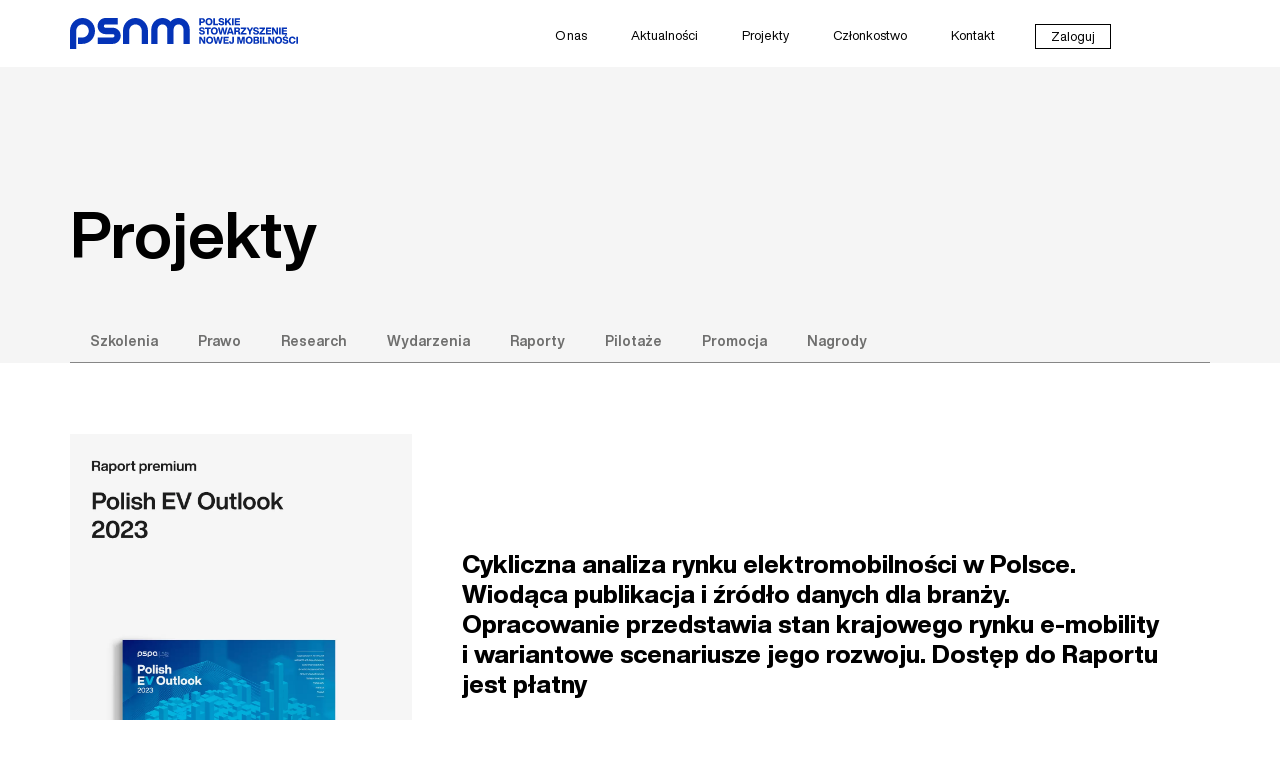

--- FILE ---
content_type: text/html; charset=UTF-8
request_url: https://psnm.org/tag/paih/
body_size: 46953
content:
<!doctype html>
<html lang="pl-PL">
<head>
	<meta charset="UTF-8">
	<meta name="viewport" content="width=device-width, initial-scale=1">
	<link rel="profile" href="https://gmpg.org/xfn/11">
	<meta name='robots' content='index, follow, max-image-preview:large, max-snippet:-1, max-video-preview:-1' />
	<style>img:is([sizes="auto" i], [sizes^="auto," i]) { contain-intrinsic-size: 3000px 1500px }</style>
	<link rel="alternate" hreflang="pl" href="https://psnm.org/tag/paih/" />
<link rel="alternate" hreflang="x-default" href="https://psnm.org/tag/paih/" />
<script id="cookieyes" type="text/javascript" src="https://cdn-cookieyes.com/client_data/62f5845237798589dd388abc/script.js"></script><meta name="dlm-version" content="5.1.4">
<!-- Google Tag Manager for WordPress by gtm4wp.com -->
<script data-cfasync="false" data-pagespeed-no-defer>
	var gtm4wp_datalayer_name = "dataLayer";
	var dataLayer = dataLayer || [];
</script>
<!-- End Google Tag Manager for WordPress by gtm4wp.com -->
	<!-- This site is optimized with the Yoast SEO plugin v26.7 - https://yoast.com/wordpress/plugins/seo/ -->
	<title>PAIH - PSNM - Polskie Stowarzyszenie Nowej Mobilności</title>
	<link rel="canonical" href="https://psnm.org/tag/paih/" />
	<meta property="og:locale" content="pl_PL" />
	<meta property="og:type" content="article" />
	<meta property="og:title" content="PAIH - PSNM - Polskie Stowarzyszenie Nowej Mobilności" />
	<meta property="og:url" content="https://psnm.org/tag/paih/" />
	<meta property="og:site_name" content="PSNM - Polskie Stowarzyszenie Nowej Mobilności" />
	<meta name="twitter:card" content="summary_large_image" />
	<meta name="twitter:site" content="@psnm_org" />
	<script type="application/ld+json" class="yoast-schema-graph">{"@context":"https://schema.org","@graph":[{"@type":"CollectionPage","@id":"https://psnm.org/tag/paih/","url":"https://psnm.org/tag/paih/","name":"PAIH - PSNM - Polskie Stowarzyszenie Nowej Mobilności","isPartOf":{"@id":"https://psnm.org/#website"},"primaryImageOfPage":{"@id":"https://psnm.org/tag/paih/#primaryimage"},"image":{"@id":"https://psnm.org/tag/paih/#primaryimage"},"thumbnailUrl":"https://psnm.org/wp-content/uploads/2021/05/grafika_pspa_paih_wspolpraca_1200x675px.jpg","breadcrumb":{"@id":"https://psnm.org/tag/paih/#breadcrumb"},"inLanguage":"pl-PL"},{"@type":"ImageObject","inLanguage":"pl-PL","@id":"https://psnm.org/tag/paih/#primaryimage","url":"https://psnm.org/wp-content/uploads/2021/05/grafika_pspa_paih_wspolpraca_1200x675px.jpg","contentUrl":"https://psnm.org/wp-content/uploads/2021/05/grafika_pspa_paih_wspolpraca_1200x675px.jpg","width":2500,"height":1407},{"@type":"BreadcrumbList","@id":"https://psnm.org/tag/paih/#breadcrumb","itemListElement":[{"@type":"ListItem","position":1,"name":"Strona główna","item":"https://psnm.org/"},{"@type":"ListItem","position":2,"name":"PAIH"}]},{"@type":"WebSite","@id":"https://psnm.org/#website","url":"https://psnm.org/","name":"PSNM - Polskie Stowarzyszenie Nowej Mobilności","description":"Największa polska organizacja pozarządowa zajmująca się kreowaniem rynku zrównoważonego transportu w Polsce i regionie CEE","publisher":{"@id":"https://psnm.org/#organization"},"potentialAction":[{"@type":"SearchAction","target":{"@type":"EntryPoint","urlTemplate":"https://psnm.org/?s={search_term_string}"},"query-input":{"@type":"PropertyValueSpecification","valueRequired":true,"valueName":"search_term_string"}}],"inLanguage":"pl-PL"},{"@type":"Organization","@id":"https://psnm.org/#organization","name":"Polskie Stowarzyszenie Nowej Mobilności","alternateName":"PSNM","url":"https://psnm.org/","logo":{"@type":"ImageObject","inLanguage":"pl-PL","@id":"https://psnm.org/#/schema/logo/image/","url":"https://psnm.org/wp-content/uploads/2024/04/favicon_1.png","contentUrl":"https://psnm.org/wp-content/uploads/2024/04/favicon_1.png","width":800,"height":800,"caption":"Polskie Stowarzyszenie Nowej Mobilności"},"image":{"@id":"https://psnm.org/#/schema/logo/image/"},"sameAs":["https://www.facebook.com/psnm.org/","https://x.com/psnm_org","https://www.linkedin.com/company/psnm/","https://www.youtube.com/@psnm_org","https://pl.wikipedia.org/wiki/Polskie_Stowarzyszenie_Paliw_Alternatywnych"]}]}</script>
	<!-- / Yoast SEO plugin. -->


<link rel='dns-prefetch' href='//www.googletagmanager.com' />
<link rel="alternate" type="application/rss+xml" title="PSNM - Polskie Stowarzyszenie Nowej Mobilności &raquo; Kanał z wpisami" href="https://psnm.org/feed/" />
<link rel="alternate" type="application/rss+xml" title="PSNM - Polskie Stowarzyszenie Nowej Mobilności &raquo; Kanał z komentarzami" href="https://psnm.org/comments/feed/" />
<link rel="alternate" type="application/rss+xml" title="PSNM - Polskie Stowarzyszenie Nowej Mobilności &raquo; Kanał z wpisami otagowanymi jako PAIH" href="https://psnm.org/tag/paih/feed/" />
<style type="text/css">.brave_popup{display:none}</style><script data-no-optimize="1"> var brave_popup_data = {}; var bravepop_emailValidation=true; var brave_popup_videos = {};  var brave_popup_formData = {};var brave_popup_adminUser = false; var brave_popup_pageInfo = {"type":"tag","pageID":"","singleType":""};  var bravepop_emailSuggestions={};</script><script>
window._wpemojiSettings = {"baseUrl":"https:\/\/s.w.org\/images\/core\/emoji\/16.0.1\/72x72\/","ext":".png","svgUrl":"https:\/\/s.w.org\/images\/core\/emoji\/16.0.1\/svg\/","svgExt":".svg","source":{"concatemoji":"https:\/\/psnm.org\/wp-includes\/js\/wp-emoji-release.min.js?ver=9b64243992971ba1c6db3c3fe2bdeb67"}};
/*! This file is auto-generated */
!function(s,n){var o,i,e;function c(e){try{var t={supportTests:e,timestamp:(new Date).valueOf()};sessionStorage.setItem(o,JSON.stringify(t))}catch(e){}}function p(e,t,n){e.clearRect(0,0,e.canvas.width,e.canvas.height),e.fillText(t,0,0);var t=new Uint32Array(e.getImageData(0,0,e.canvas.width,e.canvas.height).data),a=(e.clearRect(0,0,e.canvas.width,e.canvas.height),e.fillText(n,0,0),new Uint32Array(e.getImageData(0,0,e.canvas.width,e.canvas.height).data));return t.every(function(e,t){return e===a[t]})}function u(e,t){e.clearRect(0,0,e.canvas.width,e.canvas.height),e.fillText(t,0,0);for(var n=e.getImageData(16,16,1,1),a=0;a<n.data.length;a++)if(0!==n.data[a])return!1;return!0}function f(e,t,n,a){switch(t){case"flag":return n(e,"\ud83c\udff3\ufe0f\u200d\u26a7\ufe0f","\ud83c\udff3\ufe0f\u200b\u26a7\ufe0f")?!1:!n(e,"\ud83c\udde8\ud83c\uddf6","\ud83c\udde8\u200b\ud83c\uddf6")&&!n(e,"\ud83c\udff4\udb40\udc67\udb40\udc62\udb40\udc65\udb40\udc6e\udb40\udc67\udb40\udc7f","\ud83c\udff4\u200b\udb40\udc67\u200b\udb40\udc62\u200b\udb40\udc65\u200b\udb40\udc6e\u200b\udb40\udc67\u200b\udb40\udc7f");case"emoji":return!a(e,"\ud83e\udedf")}return!1}function g(e,t,n,a){var r="undefined"!=typeof WorkerGlobalScope&&self instanceof WorkerGlobalScope?new OffscreenCanvas(300,150):s.createElement("canvas"),o=r.getContext("2d",{willReadFrequently:!0}),i=(o.textBaseline="top",o.font="600 32px Arial",{});return e.forEach(function(e){i[e]=t(o,e,n,a)}),i}function t(e){var t=s.createElement("script");t.src=e,t.defer=!0,s.head.appendChild(t)}"undefined"!=typeof Promise&&(o="wpEmojiSettingsSupports",i=["flag","emoji"],n.supports={everything:!0,everythingExceptFlag:!0},e=new Promise(function(e){s.addEventListener("DOMContentLoaded",e,{once:!0})}),new Promise(function(t){var n=function(){try{var e=JSON.parse(sessionStorage.getItem(o));if("object"==typeof e&&"number"==typeof e.timestamp&&(new Date).valueOf()<e.timestamp+604800&&"object"==typeof e.supportTests)return e.supportTests}catch(e){}return null}();if(!n){if("undefined"!=typeof Worker&&"undefined"!=typeof OffscreenCanvas&&"undefined"!=typeof URL&&URL.createObjectURL&&"undefined"!=typeof Blob)try{var e="postMessage("+g.toString()+"("+[JSON.stringify(i),f.toString(),p.toString(),u.toString()].join(",")+"));",a=new Blob([e],{type:"text/javascript"}),r=new Worker(URL.createObjectURL(a),{name:"wpTestEmojiSupports"});return void(r.onmessage=function(e){c(n=e.data),r.terminate(),t(n)})}catch(e){}c(n=g(i,f,p,u))}t(n)}).then(function(e){for(var t in e)n.supports[t]=e[t],n.supports.everything=n.supports.everything&&n.supports[t],"flag"!==t&&(n.supports.everythingExceptFlag=n.supports.everythingExceptFlag&&n.supports[t]);n.supports.everythingExceptFlag=n.supports.everythingExceptFlag&&!n.supports.flag,n.DOMReady=!1,n.readyCallback=function(){n.DOMReady=!0}}).then(function(){return e}).then(function(){var e;n.supports.everything||(n.readyCallback(),(e=n.source||{}).concatemoji?t(e.concatemoji):e.wpemoji&&e.twemoji&&(t(e.twemoji),t(e.wpemoji)))}))}((window,document),window._wpemojiSettings);
</script>

<link rel='stylesheet' id='hello-elementor-theme-style-css' href='https://psnm.org/wp-content/themes/hello-elementor/theme.min.css?ver=3.0.1' media='all' />
<link rel='stylesheet' id='jet-menu-hello-css' href='https://psnm.org/wp-content/plugins/jet-menu/integration/themes/hello-elementor/assets/css/style.css?ver=2.4.5' media='all' />
<link rel='stylesheet' id='bdt-uikit-css' href='https://psnm.org/wp-content/plugins/bdthemes-element-pack/assets/css/bdt-uikit.css?ver=3.17.11' media='all' />
<link rel='stylesheet' id='ep-helper-css' href='https://psnm.org/wp-content/plugins/bdthemes-element-pack/assets/css/ep-helper.css?ver=7.9.1' media='all' />
<style id='wp-emoji-styles-inline-css'>

	img.wp-smiley, img.emoji {
		display: inline !important;
		border: none !important;
		box-shadow: none !important;
		height: 1em !important;
		width: 1em !important;
		margin: 0 0.07em !important;
		vertical-align: -0.1em !important;
		background: none !important;
		padding: 0 !important;
	}
</style>
<link rel='stylesheet' id='wp-block-library-css' href='https://psnm.org/wp-includes/css/dist/block-library/style.min.css?ver=9b64243992971ba1c6db3c3fe2bdeb67' media='all' />
<style id='classic-theme-styles-inline-css'>
/*! This file is auto-generated */
.wp-block-button__link{color:#fff;background-color:#32373c;border-radius:9999px;box-shadow:none;text-decoration:none;padding:calc(.667em + 2px) calc(1.333em + 2px);font-size:1.125em}.wp-block-file__button{background:#32373c;color:#fff;text-decoration:none}
</style>
<style id='safe-svg-svg-icon-style-inline-css'>
.safe-svg-cover{text-align:center}.safe-svg-cover .safe-svg-inside{display:inline-block;max-width:100%}.safe-svg-cover svg{fill:currentColor;height:100%;max-height:100%;max-width:100%;width:100%}

</style>
<link rel='stylesheet' id='jet-engine-frontend-css' href='https://psnm.org/wp-content/plugins/jet-engine/assets/css/frontend.css?ver=3.5.6' media='all' />
<style id='global-styles-inline-css'>
:root{--wp--preset--aspect-ratio--square: 1;--wp--preset--aspect-ratio--4-3: 4/3;--wp--preset--aspect-ratio--3-4: 3/4;--wp--preset--aspect-ratio--3-2: 3/2;--wp--preset--aspect-ratio--2-3: 2/3;--wp--preset--aspect-ratio--16-9: 16/9;--wp--preset--aspect-ratio--9-16: 9/16;--wp--preset--color--black: #000000;--wp--preset--color--cyan-bluish-gray: #abb8c3;--wp--preset--color--white: #ffffff;--wp--preset--color--pale-pink: #f78da7;--wp--preset--color--vivid-red: #cf2e2e;--wp--preset--color--luminous-vivid-orange: #ff6900;--wp--preset--color--luminous-vivid-amber: #fcb900;--wp--preset--color--light-green-cyan: #7bdcb5;--wp--preset--color--vivid-green-cyan: #00d084;--wp--preset--color--pale-cyan-blue: #8ed1fc;--wp--preset--color--vivid-cyan-blue: #0693e3;--wp--preset--color--vivid-purple: #9b51e0;--wp--preset--gradient--vivid-cyan-blue-to-vivid-purple: linear-gradient(135deg,rgba(6,147,227,1) 0%,rgb(155,81,224) 100%);--wp--preset--gradient--light-green-cyan-to-vivid-green-cyan: linear-gradient(135deg,rgb(122,220,180) 0%,rgb(0,208,130) 100%);--wp--preset--gradient--luminous-vivid-amber-to-luminous-vivid-orange: linear-gradient(135deg,rgba(252,185,0,1) 0%,rgba(255,105,0,1) 100%);--wp--preset--gradient--luminous-vivid-orange-to-vivid-red: linear-gradient(135deg,rgba(255,105,0,1) 0%,rgb(207,46,46) 100%);--wp--preset--gradient--very-light-gray-to-cyan-bluish-gray: linear-gradient(135deg,rgb(238,238,238) 0%,rgb(169,184,195) 100%);--wp--preset--gradient--cool-to-warm-spectrum: linear-gradient(135deg,rgb(74,234,220) 0%,rgb(151,120,209) 20%,rgb(207,42,186) 40%,rgb(238,44,130) 60%,rgb(251,105,98) 80%,rgb(254,248,76) 100%);--wp--preset--gradient--blush-light-purple: linear-gradient(135deg,rgb(255,206,236) 0%,rgb(152,150,240) 100%);--wp--preset--gradient--blush-bordeaux: linear-gradient(135deg,rgb(254,205,165) 0%,rgb(254,45,45) 50%,rgb(107,0,62) 100%);--wp--preset--gradient--luminous-dusk: linear-gradient(135deg,rgb(255,203,112) 0%,rgb(199,81,192) 50%,rgb(65,88,208) 100%);--wp--preset--gradient--pale-ocean: linear-gradient(135deg,rgb(255,245,203) 0%,rgb(182,227,212) 50%,rgb(51,167,181) 100%);--wp--preset--gradient--electric-grass: linear-gradient(135deg,rgb(202,248,128) 0%,rgb(113,206,126) 100%);--wp--preset--gradient--midnight: linear-gradient(135deg,rgb(2,3,129) 0%,rgb(40,116,252) 100%);--wp--preset--font-size--small: 13px;--wp--preset--font-size--medium: 20px;--wp--preset--font-size--large: 36px;--wp--preset--font-size--x-large: 42px;--wp--preset--spacing--20: 0.44rem;--wp--preset--spacing--30: 0.67rem;--wp--preset--spacing--40: 1rem;--wp--preset--spacing--50: 1.5rem;--wp--preset--spacing--60: 2.25rem;--wp--preset--spacing--70: 3.38rem;--wp--preset--spacing--80: 5.06rem;--wp--preset--shadow--natural: 6px 6px 9px rgba(0, 0, 0, 0.2);--wp--preset--shadow--deep: 12px 12px 50px rgba(0, 0, 0, 0.4);--wp--preset--shadow--sharp: 6px 6px 0px rgba(0, 0, 0, 0.2);--wp--preset--shadow--outlined: 6px 6px 0px -3px rgba(255, 255, 255, 1), 6px 6px rgba(0, 0, 0, 1);--wp--preset--shadow--crisp: 6px 6px 0px rgba(0, 0, 0, 1);}:where(.is-layout-flex){gap: 0.5em;}:where(.is-layout-grid){gap: 0.5em;}body .is-layout-flex{display: flex;}.is-layout-flex{flex-wrap: wrap;align-items: center;}.is-layout-flex > :is(*, div){margin: 0;}body .is-layout-grid{display: grid;}.is-layout-grid > :is(*, div){margin: 0;}:where(.wp-block-columns.is-layout-flex){gap: 2em;}:where(.wp-block-columns.is-layout-grid){gap: 2em;}:where(.wp-block-post-template.is-layout-flex){gap: 1.25em;}:where(.wp-block-post-template.is-layout-grid){gap: 1.25em;}.has-black-color{color: var(--wp--preset--color--black) !important;}.has-cyan-bluish-gray-color{color: var(--wp--preset--color--cyan-bluish-gray) !important;}.has-white-color{color: var(--wp--preset--color--white) !important;}.has-pale-pink-color{color: var(--wp--preset--color--pale-pink) !important;}.has-vivid-red-color{color: var(--wp--preset--color--vivid-red) !important;}.has-luminous-vivid-orange-color{color: var(--wp--preset--color--luminous-vivid-orange) !important;}.has-luminous-vivid-amber-color{color: var(--wp--preset--color--luminous-vivid-amber) !important;}.has-light-green-cyan-color{color: var(--wp--preset--color--light-green-cyan) !important;}.has-vivid-green-cyan-color{color: var(--wp--preset--color--vivid-green-cyan) !important;}.has-pale-cyan-blue-color{color: var(--wp--preset--color--pale-cyan-blue) !important;}.has-vivid-cyan-blue-color{color: var(--wp--preset--color--vivid-cyan-blue) !important;}.has-vivid-purple-color{color: var(--wp--preset--color--vivid-purple) !important;}.has-black-background-color{background-color: var(--wp--preset--color--black) !important;}.has-cyan-bluish-gray-background-color{background-color: var(--wp--preset--color--cyan-bluish-gray) !important;}.has-white-background-color{background-color: var(--wp--preset--color--white) !important;}.has-pale-pink-background-color{background-color: var(--wp--preset--color--pale-pink) !important;}.has-vivid-red-background-color{background-color: var(--wp--preset--color--vivid-red) !important;}.has-luminous-vivid-orange-background-color{background-color: var(--wp--preset--color--luminous-vivid-orange) !important;}.has-luminous-vivid-amber-background-color{background-color: var(--wp--preset--color--luminous-vivid-amber) !important;}.has-light-green-cyan-background-color{background-color: var(--wp--preset--color--light-green-cyan) !important;}.has-vivid-green-cyan-background-color{background-color: var(--wp--preset--color--vivid-green-cyan) !important;}.has-pale-cyan-blue-background-color{background-color: var(--wp--preset--color--pale-cyan-blue) !important;}.has-vivid-cyan-blue-background-color{background-color: var(--wp--preset--color--vivid-cyan-blue) !important;}.has-vivid-purple-background-color{background-color: var(--wp--preset--color--vivid-purple) !important;}.has-black-border-color{border-color: var(--wp--preset--color--black) !important;}.has-cyan-bluish-gray-border-color{border-color: var(--wp--preset--color--cyan-bluish-gray) !important;}.has-white-border-color{border-color: var(--wp--preset--color--white) !important;}.has-pale-pink-border-color{border-color: var(--wp--preset--color--pale-pink) !important;}.has-vivid-red-border-color{border-color: var(--wp--preset--color--vivid-red) !important;}.has-luminous-vivid-orange-border-color{border-color: var(--wp--preset--color--luminous-vivid-orange) !important;}.has-luminous-vivid-amber-border-color{border-color: var(--wp--preset--color--luminous-vivid-amber) !important;}.has-light-green-cyan-border-color{border-color: var(--wp--preset--color--light-green-cyan) !important;}.has-vivid-green-cyan-border-color{border-color: var(--wp--preset--color--vivid-green-cyan) !important;}.has-pale-cyan-blue-border-color{border-color: var(--wp--preset--color--pale-cyan-blue) !important;}.has-vivid-cyan-blue-border-color{border-color: var(--wp--preset--color--vivid-cyan-blue) !important;}.has-vivid-purple-border-color{border-color: var(--wp--preset--color--vivid-purple) !important;}.has-vivid-cyan-blue-to-vivid-purple-gradient-background{background: var(--wp--preset--gradient--vivid-cyan-blue-to-vivid-purple) !important;}.has-light-green-cyan-to-vivid-green-cyan-gradient-background{background: var(--wp--preset--gradient--light-green-cyan-to-vivid-green-cyan) !important;}.has-luminous-vivid-amber-to-luminous-vivid-orange-gradient-background{background: var(--wp--preset--gradient--luminous-vivid-amber-to-luminous-vivid-orange) !important;}.has-luminous-vivid-orange-to-vivid-red-gradient-background{background: var(--wp--preset--gradient--luminous-vivid-orange-to-vivid-red) !important;}.has-very-light-gray-to-cyan-bluish-gray-gradient-background{background: var(--wp--preset--gradient--very-light-gray-to-cyan-bluish-gray) !important;}.has-cool-to-warm-spectrum-gradient-background{background: var(--wp--preset--gradient--cool-to-warm-spectrum) !important;}.has-blush-light-purple-gradient-background{background: var(--wp--preset--gradient--blush-light-purple) !important;}.has-blush-bordeaux-gradient-background{background: var(--wp--preset--gradient--blush-bordeaux) !important;}.has-luminous-dusk-gradient-background{background: var(--wp--preset--gradient--luminous-dusk) !important;}.has-pale-ocean-gradient-background{background: var(--wp--preset--gradient--pale-ocean) !important;}.has-electric-grass-gradient-background{background: var(--wp--preset--gradient--electric-grass) !important;}.has-midnight-gradient-background{background: var(--wp--preset--gradient--midnight) !important;}.has-small-font-size{font-size: var(--wp--preset--font-size--small) !important;}.has-medium-font-size{font-size: var(--wp--preset--font-size--medium) !important;}.has-large-font-size{font-size: var(--wp--preset--font-size--large) !important;}.has-x-large-font-size{font-size: var(--wp--preset--font-size--x-large) !important;}
:where(.wp-block-post-template.is-layout-flex){gap: 1.25em;}:where(.wp-block-post-template.is-layout-grid){gap: 1.25em;}
:where(.wp-block-columns.is-layout-flex){gap: 2em;}:where(.wp-block-columns.is-layout-grid){gap: 2em;}
:root :where(.wp-block-pullquote){font-size: 1.5em;line-height: 1.6;}
</style>
<link rel='stylesheet' id='wpml-legacy-horizontal-list-0-css' href='https://psnm.org/wp-content/plugins/sitepress-multilingual-cms/templates/language-switchers/legacy-list-horizontal/style.min.css?ver=1' media='all' />
<style id='wpml-legacy-horizontal-list-0-inline-css'>
.wpml-ls-statics-shortcode_actions a, .wpml-ls-statics-shortcode_actions .wpml-ls-sub-menu a, .wpml-ls-statics-shortcode_actions .wpml-ls-sub-menu a:link, .wpml-ls-statics-shortcode_actions li:not(.wpml-ls-current-language) .wpml-ls-link, .wpml-ls-statics-shortcode_actions li:not(.wpml-ls-current-language) .wpml-ls-link:link {color:#ffffff;}.wpml-ls-statics-shortcode_actions .wpml-ls-current-language > a {color:#ffffff;}
</style>
<link rel='stylesheet' id='hello-elementor-css' href='https://psnm.org/wp-content/themes/hello-elementor/style.min.css?ver=3.0.1' media='all' />
<link rel='stylesheet' id='hello-elementor-header-footer-css' href='https://psnm.org/wp-content/themes/hello-elementor/header-footer.min.css?ver=3.0.1' media='all' />
<link rel='stylesheet' id='font-awesome-all-css' href='https://psnm.org/wp-content/plugins/jet-menu/assets/public/lib/font-awesome/css/all.min.css?ver=5.12.0' media='all' />
<link rel='stylesheet' id='font-awesome-v4-shims-css' href='https://psnm.org/wp-content/plugins/jet-menu/assets/public/lib/font-awesome/css/v4-shims.min.css?ver=5.12.0' media='all' />
<link rel='stylesheet' id='jet-menu-public-styles-css' href='https://psnm.org/wp-content/plugins/jet-menu/assets/public/css/public.css?ver=2.4.5' media='all' />
<link rel='stylesheet' id='elementor-frontend-css' href='https://psnm.org/wp-content/plugins/elementor/assets/css/frontend.min.css?ver=3.24.7' media='all' />
<link rel='stylesheet' id='widget-image-css' href='https://psnm.org/wp-content/plugins/elementor/assets/css/widget-image.min.css?ver=3.24.7' media='all' />
<link rel='stylesheet' id='widget-heading-css' href='https://psnm.org/wp-content/plugins/elementor/assets/css/widget-heading.min.css?ver=3.24.7' media='all' />
<link rel='stylesheet' id='pp-hamburgers-css' href='https://psnm.org/wp-content/plugins/powerpack-elements/assets/lib/hamburgers/hamburgers.min.css?ver=2.8.2' media='all' />
<link rel='stylesheet' id='widget-icon-list-css' href='https://psnm.org/wp-content/plugins/elementor/assets/css/widget-icon-list.min.css?ver=3.24.7' media='all' />
<link rel='stylesheet' id='widget-nav-menu-css' href='https://psnm.org/wp-content/plugins/elementor-pro/assets/css/widget-nav-menu.min.css?ver=3.24.4' media='all' />
<link rel='stylesheet' id='widget-forms-css' href='https://psnm.org/wp-content/plugins/elementor-pro/assets/css/widget-forms.min.css?ver=3.24.4' media='all' />
<link rel='stylesheet' id='widget-theme-elements-css' href='https://psnm.org/wp-content/plugins/elementor-pro/assets/css/widget-theme-elements.min.css?ver=3.24.4' media='all' />
<link rel='stylesheet' id='elementor-icons-shared-0-css' href='https://psnm.org/wp-content/plugins/elementor/assets/lib/font-awesome/css/fontawesome.min.css?ver=5.15.3' media='all' />
<link rel='stylesheet' id='elementor-icons-fa-solid-css' href='https://psnm.org/wp-content/plugins/elementor/assets/lib/font-awesome/css/solid.min.css?ver=5.15.3' media='all' />
<link rel='stylesheet' id='widget-social-icons-css' href='https://psnm.org/wp-content/plugins/elementor/assets/css/widget-social-icons.min.css?ver=3.24.7' media='all' />
<link rel='stylesheet' id='e-apple-webkit-css' href='https://psnm.org/wp-content/plugins/elementor/assets/css/conditionals/apple-webkit.min.css?ver=3.24.7' media='all' />
<link rel='stylesheet' id='elementor-icons-css' href='https://psnm.org/wp-content/plugins/elementor/assets/lib/eicons/css/elementor-icons.min.css?ver=5.31.0' media='all' />
<link rel='stylesheet' id='swiper-css' href='https://psnm.org/wp-content/plugins/elementor/assets/lib/swiper/v8/css/swiper.min.css?ver=8.4.5' media='all' />
<link rel='stylesheet' id='e-swiper-css' href='https://psnm.org/wp-content/plugins/elementor/assets/css/conditionals/e-swiper.min.css?ver=3.24.7' media='all' />
<link rel='stylesheet' id='elementor-post-13-css' href='https://psnm.org/wp-content/uploads/elementor/css/post-13.css?ver=1760480426' media='all' />
<link rel='stylesheet' id='powerpack-frontend-css' href='https://psnm.org/wp-content/plugins/powerpack-elements/assets/css/min/frontend.min.css?ver=2.8.2' media='all' />
<link rel='stylesheet' id='elementor-pro-css' href='https://psnm.org/wp-content/plugins/elementor-pro/assets/css/frontend.min.css?ver=3.24.4' media='all' />
<link rel='stylesheet' id='jet-tricks-frontend-css' href='https://psnm.org/wp-content/plugins/jet-tricks/assets/css/jet-tricks-frontend.css?ver=1.4.9' media='all' />
<link rel='stylesheet' id='font-awesome-5-all-css' href='https://psnm.org/wp-content/plugins/elementor/assets/lib/font-awesome/css/all.min.css?ver=3.24.7' media='all' />
<link rel='stylesheet' id='font-awesome-4-shim-css' href='https://psnm.org/wp-content/plugins/elementor/assets/lib/font-awesome/css/v4-shims.min.css?ver=3.24.7' media='all' />
<link rel='stylesheet' id='she-header-style-css' href='https://psnm.org/wp-content/plugins/sticky-header-effects-for-elementor/assets/css/she-header-style.css?ver=2.1.6' media='all' />
<link rel='stylesheet' id='elementor-global-css' href='https://psnm.org/wp-content/uploads/elementor/css/global.css?ver=1760480429' media='all' />
<link rel='stylesheet' id='elementor-post-469-css' href='https://psnm.org/wp-content/uploads/elementor/css/post-469.css?ver=1760480429' media='all' />
<link rel='stylesheet' id='elementor-post-233-css' href='https://psnm.org/wp-content/uploads/elementor/css/post-233.css?ver=1761131942' media='all' />
<link rel='stylesheet' id='elementor-post-1943-css' href='https://psnm.org/wp-content/uploads/elementor/css/post-1943.css?ver=1760480473' media='all' />
<link rel='stylesheet' id='elementor-post-1462-css' href='https://psnm.org/wp-content/uploads/elementor/css/post-1462.css?ver=1760480473' media='all' />
<link rel='stylesheet' id='ecs-styles-css' href='https://psnm.org/wp-content/plugins/ele-custom-skin/assets/css/ecs-style.css?ver=3.1.9' media='all' />
<link rel='stylesheet' id='elementor-post-374-css' href='https://psnm.org/wp-content/uploads/elementor/css/post-374.css?ver=1710179479' media='all' />
<link rel='stylesheet' id='elementor-post-385-css' href='https://psnm.org/wp-content/uploads/elementor/css/post-385.css?ver=1710179513' media='all' />
<link rel='stylesheet' id='elementor-post-447-css' href='https://psnm.org/wp-content/uploads/elementor/css/post-447.css?ver=1707148167' media='all' />
<link rel='stylesheet' id='elementor-post-602-css' href='https://psnm.org/wp-content/uploads/elementor/css/post-602.css?ver=1707148218' media='all' />
<link rel='stylesheet' id='elementor-post-616-css' href='https://psnm.org/wp-content/uploads/elementor/css/post-616.css?ver=1707148207' media='all' />
<link rel='stylesheet' id='elementor-post-619-css' href='https://psnm.org/wp-content/uploads/elementor/css/post-619.css?ver=1707148233' media='all' />
<link rel='stylesheet' id='elementor-post-751-css' href='https://psnm.org/wp-content/uploads/elementor/css/post-751.css?ver=1713451562' media='all' />
<link rel='stylesheet' id='elementor-post-16729-css' href='https://psnm.org/wp-content/uploads/elementor/css/post-16729.css?ver=1698314542' media='all' />
<link rel='stylesheet' id='elementor-post-16860-css' href='https://psnm.org/wp-content/uploads/elementor/css/post-16860.css?ver=1604495782' media='all' />
<link rel='stylesheet' id='elementor-post-16862-css' href='https://psnm.org/wp-content/uploads/elementor/css/post-16862.css?ver=1604574968' media='all' />
<link rel='stylesheet' id='elementor-post-16864-css' href='https://psnm.org/wp-content/uploads/elementor/css/post-16864.css?ver=1604574944' media='all' />
<link rel='stylesheet' id='elementor-post-16866-css' href='https://psnm.org/wp-content/uploads/elementor/css/post-16866.css?ver=1604574800' media='all' />
<link rel='stylesheet' id='elementor-post-16870-css' href='https://psnm.org/wp-content/uploads/elementor/css/post-16870.css?ver=1604495933' media='all' />
<link rel='stylesheet' id='elementor-post-16874-css' href='https://psnm.org/wp-content/uploads/elementor/css/post-16874.css?ver=1604495996' media='all' />
<link rel='stylesheet' id='elementor-icons-fa-brands-css' href='https://psnm.org/wp-content/plugins/elementor/assets/lib/font-awesome/css/brands.min.css?ver=5.15.3' media='all' />
<link rel='stylesheet' id='elementor-icons-arrow_thin01-css' href='https://psnm.org/wp-content/uploads/elementor/custom-icons/arrow_thin01-1/css/arrow_thin01.css?ver=1.0.0' media='all' />
<script id="jquery-core-js-extra">
var pp = {"ajax_url":"https:\/\/psnm.org\/wp-admin\/admin-ajax.php"};
</script>
<script src="https://psnm.org/wp-includes/js/jquery/jquery.min.js?ver=3.7.1" id="jquery-core-js"></script>
<script src="https://psnm.org/wp-includes/js/jquery/jquery-migrate.min.js?ver=3.4.1" id="jquery-migrate-js"></script>
<script src="https://psnm.org/wp-content/plugins/elementor/assets/lib/font-awesome/js/v4-shims.min.js?ver=3.24.7" id="font-awesome-4-shim-js"></script>
<script src="https://psnm.org/wp-content/plugins/sticky-header-effects-for-elementor/assets/js/she-header.js?ver=2.1.6" id="she-header-js"></script>
<script id="ecs_ajax_load-js-extra">
var ecs_ajax_params = {"ajaxurl":"https:\/\/psnm.org\/wp-admin\/admin-ajax.php","posts":"{\"tag\":\"paih\",\"error\":\"\",\"m\":\"\",\"p\":0,\"post_parent\":\"\",\"subpost\":\"\",\"subpost_id\":\"\",\"attachment\":\"\",\"attachment_id\":0,\"name\":\"\",\"pagename\":\"\",\"page_id\":0,\"second\":\"\",\"minute\":\"\",\"hour\":\"\",\"day\":0,\"monthnum\":0,\"year\":0,\"w\":0,\"category_name\":\"\",\"cat\":\"\",\"tag_id\":495,\"author\":\"\",\"author_name\":\"\",\"feed\":\"\",\"tb\":\"\",\"paged\":0,\"meta_key\":\"\",\"meta_value\":\"\",\"preview\":\"\",\"s\":\"\",\"sentence\":\"\",\"title\":\"\",\"fields\":\"all\",\"menu_order\":\"\",\"embed\":\"\",\"category__in\":[],\"category__not_in\":[],\"category__and\":[],\"post__in\":[],\"post__not_in\":[],\"post_name__in\":[],\"tag__in\":[],\"tag__not_in\":[],\"tag__and\":[],\"tag_slug__in\":[\"paih\"],\"tag_slug__and\":[],\"post_parent__in\":[],\"post_parent__not_in\":[],\"author__in\":[],\"author__not_in\":[],\"search_columns\":[],\"ignore_sticky_posts\":false,\"suppress_filters\":false,\"cache_results\":true,\"update_post_term_cache\":true,\"update_menu_item_cache\":false,\"lazy_load_term_meta\":true,\"update_post_meta_cache\":true,\"post_type\":\"\",\"posts_per_page\":10,\"nopaging\":false,\"comments_per_page\":\"50\",\"no_found_rows\":false,\"order\":\"DESC\"}"};
</script>
<script src="https://psnm.org/wp-content/plugins/ele-custom-skin/assets/js/ecs_ajax_pagination.js?ver=3.1.9" id="ecs_ajax_load-js"></script>
<script src="https://psnm.org/wp-content/plugins/ele-custom-skin/assets/js/ecs.js?ver=3.1.9" id="ecs-script-js"></script>
<link rel="https://api.w.org/" href="https://psnm.org/wp-json/" /><link rel="alternate" title="JSON" type="application/json" href="https://psnm.org/wp-json/wp/v2/tags/495" /><meta name="generator" content="WPML ver:4.6.9 stt:1,40;" />
<meta name="generator" content="Site Kit by Google 1.170.0" /><script>document.createElement( "picture" );if(!window.HTMLPictureElement && document.addEventListener) {window.addEventListener("DOMContentLoaded", function() {var s = document.createElement("script");s.src = "https://psnm.org/wp-content/plugins/webp-express/js/picturefill.min.js";document.body.appendChild(s);});}</script>
<!-- Google Tag Manager for WordPress by gtm4wp.com -->
<!-- GTM Container placement set to automatic -->
<script data-cfasync="false" data-pagespeed-no-defer>
	var dataLayer_content = {"pagePostType":"post","pagePostType2":"tag-post"};
	dataLayer.push( dataLayer_content );
</script>
<script data-cfasync="false" data-pagespeed-no-defer>
(function(w,d,s,l,i){w[l]=w[l]||[];w[l].push({'gtm.start':
new Date().getTime(),event:'gtm.js'});var f=d.getElementsByTagName(s)[0],
j=d.createElement(s),dl=l!='dataLayer'?'&l='+l:'';j.async=true;j.src=
'//www.googletagmanager.com/gtm.js?id='+i+dl;f.parentNode.insertBefore(j,f);
})(window,document,'script','dataLayer','GTM-55NP9BM');
</script>
<script data-cfasync="false" data-pagespeed-no-defer>
(function(w,d,s,l,i){w[l]=w[l]||[];w[l].push({'gtm.start':
new Date().getTime(),event:'gtm.js'});var f=d.getElementsByTagName(s)[0],
j=d.createElement(s),dl=l!='dataLayer'?'&l='+l:'';j.async=true;j.src=
'//www.googletagmanager.com/gtm.js?id='+i+dl;f.parentNode.insertBefore(j,f);
})(window,document,'script','dataLayer','GTM-5CQXW5H2');
</script>
<!-- End Google Tag Manager for WordPress by gtm4wp.com --><meta name="generator" content="Elementor 3.24.7; features: additional_custom_breakpoints, e_optimized_control_loading; settings: css_print_method-external, google_font-enabled, font_display-auto">
			<style>
				.e-con.e-parent:nth-of-type(n+4):not(.e-lazyloaded):not(.e-no-lazyload),
				.e-con.e-parent:nth-of-type(n+4):not(.e-lazyloaded):not(.e-no-lazyload) * {
					background-image: none !important;
				}
				@media screen and (max-height: 1024px) {
					.e-con.e-parent:nth-of-type(n+3):not(.e-lazyloaded):not(.e-no-lazyload),
					.e-con.e-parent:nth-of-type(n+3):not(.e-lazyloaded):not(.e-no-lazyload) * {
						background-image: none !important;
					}
				}
				@media screen and (max-height: 640px) {
					.e-con.e-parent:nth-of-type(n+2):not(.e-lazyloaded):not(.e-no-lazyload),
					.e-con.e-parent:nth-of-type(n+2):not(.e-lazyloaded):not(.e-no-lazyload) * {
						background-image: none !important;
					}
				}
			</style>
			<link rel="icon" href="https://psnm.org/wp-content/uploads/2024/04/cropped-favicon2-32x32.png" sizes="32x32" />
<link rel="icon" href="https://psnm.org/wp-content/uploads/2024/04/cropped-favicon2-192x192.png" sizes="192x192" />
<link rel="apple-touch-icon" href="https://psnm.org/wp-content/uploads/2024/04/cropped-favicon2-180x180.png" />
<meta name="msapplication-TileImage" content="https://psnm.org/wp-content/uploads/2024/04/cropped-favicon2-270x270.png" />
		<style id="wp-custom-css">
			.elementor iframe.other  {
    height: auto !important;
    aspect-ratio: 16/9 !important;
}

.elementor iframe.what  {
    height: auto !important;
}		</style>
		</head>
<body data-rsssl=1 class="archive tag tag-paih tag-495 wp-custom-logo wp-theme-hello-elementor jet-desktop-menu-active elementor-default elementor-template-full-width elementor-kit-13 elementor-page-1943">


<!-- GTM Container placement set to automatic -->
<!-- Google Tag Manager (noscript) -->
				<noscript><iframe src="https://www.googletagmanager.com/ns.html?id=GTM-55NP9BM" height="0" width="0" style="display:none;visibility:hidden" aria-hidden="true"></iframe></noscript>
				<noscript><iframe src="https://www.googletagmanager.com/ns.html?id=GTM-5CQXW5H2" height="0" width="0" style="display:none;visibility:hidden" aria-hidden="true"></iframe></noscript>
<!-- End Google Tag Manager (noscript) -->
<a class="skip-link screen-reader-text" href="#content">Przejdź do treści</a>

		<div data-elementor-type="header" data-elementor-id="469" class="elementor elementor-469 elementor-location-header" data-elementor-post-type="elementor_library">
					<section class="elementor-section elementor-top-section elementor-element elementor-element-245f4e9 she-header-yes elementor-hidden-tablet elementor-hidden-phone elementor-section-boxed elementor-section-height-default elementor-section-height-default" data-id="245f4e9" data-element_type="section" data-settings="{&quot;background_background&quot;:&quot;classic&quot;,&quot;sticky&quot;:&quot;top&quot;,&quot;sticky_on&quot;:[&quot;desktop&quot;],&quot;sticky_effects_offset&quot;:60,&quot;transparent&quot;:&quot;yes&quot;,&quot;transparent_on&quot;:[&quot;desktop&quot;],&quot;bottom_border&quot;:&quot;yes&quot;,&quot;custom_bottom_border_color&quot;:&quot;rgba(245, 245, 245, 0.9607843137254902)&quot;,&quot;custom_bottom_border_width&quot;:{&quot;unit&quot;:&quot;px&quot;,&quot;size&quot;:0.5,&quot;sizes&quot;:[]},&quot;sticky_offset&quot;:0,&quot;scroll_distance&quot;:{&quot;unit&quot;:&quot;px&quot;,&quot;size&quot;:60,&quot;sizes&quot;:[]},&quot;scroll_distance_tablet&quot;:{&quot;unit&quot;:&quot;px&quot;,&quot;size&quot;:&quot;&quot;,&quot;sizes&quot;:[]},&quot;scroll_distance_mobile&quot;:{&quot;unit&quot;:&quot;px&quot;,&quot;size&quot;:&quot;&quot;,&quot;sizes&quot;:[]},&quot;she_offset_top&quot;:{&quot;unit&quot;:&quot;px&quot;,&quot;size&quot;:0,&quot;sizes&quot;:[]},&quot;she_offset_top_tablet&quot;:{&quot;unit&quot;:&quot;px&quot;,&quot;size&quot;:&quot;&quot;,&quot;sizes&quot;:[]},&quot;she_offset_top_mobile&quot;:{&quot;unit&quot;:&quot;px&quot;,&quot;size&quot;:&quot;&quot;,&quot;sizes&quot;:[]},&quot;she_width&quot;:{&quot;unit&quot;:&quot;%&quot;,&quot;size&quot;:100,&quot;sizes&quot;:[]},&quot;she_width_tablet&quot;:{&quot;unit&quot;:&quot;px&quot;,&quot;size&quot;:&quot;&quot;,&quot;sizes&quot;:[]},&quot;she_width_mobile&quot;:{&quot;unit&quot;:&quot;px&quot;,&quot;size&quot;:&quot;&quot;,&quot;sizes&quot;:[]},&quot;she_padding&quot;:{&quot;unit&quot;:&quot;px&quot;,&quot;top&quot;:0,&quot;right&quot;:&quot;&quot;,&quot;bottom&quot;:0,&quot;left&quot;:&quot;&quot;,&quot;isLinked&quot;:true},&quot;she_padding_tablet&quot;:{&quot;unit&quot;:&quot;px&quot;,&quot;top&quot;:&quot;&quot;,&quot;right&quot;:&quot;&quot;,&quot;bottom&quot;:&quot;&quot;,&quot;left&quot;:&quot;&quot;,&quot;isLinked&quot;:true},&quot;she_padding_mobile&quot;:{&quot;unit&quot;:&quot;px&quot;,&quot;top&quot;:&quot;&quot;,&quot;right&quot;:&quot;&quot;,&quot;bottom&quot;:&quot;&quot;,&quot;left&quot;:&quot;&quot;,&quot;isLinked&quot;:true},&quot;custom_bottom_border_width_tablet&quot;:{&quot;unit&quot;:&quot;px&quot;,&quot;size&quot;:&quot;&quot;,&quot;sizes&quot;:[]},&quot;custom_bottom_border_width_mobile&quot;:{&quot;unit&quot;:&quot;px&quot;,&quot;size&quot;:&quot;&quot;,&quot;sizes&quot;:[]}}">
						<div class="elementor-container elementor-column-gap-default">
					<div class="elementor-column elementor-col-33 elementor-top-column elementor-element elementor-element-537638b" data-id="537638b" data-element_type="column">
			<div class="elementor-widget-wrap elementor-element-populated">
						<div class="elementor-element elementor-element-72dbc3e elementor-widget elementor-widget-image" data-id="72dbc3e" data-element_type="widget" data-widget_type="image.default">
				<div class="elementor-widget-container">
														<a href="https://psnm.org">
							<img fetchpriority="high" width="930" height="125" src="https://psnm.org/wp-content/uploads/2020/07/psnm_color.svg" class="attachment-large size-large wp-image-27828" alt="" />								</a>
													</div>
				</div>
					</div>
		</div>
				<div class="elementor-column elementor-col-33 elementor-top-column elementor-element elementor-element-45a331e" data-id="45a331e" data-element_type="column">
			<div class="elementor-widget-wrap elementor-element-populated">
						<div class="elementor-element elementor-element-a555f3f elementor-widget elementor-widget-jet-mega-menu" data-id="a555f3f" data-element_type="widget" data-widget_type="jet-mega-menu.default">
				<div class="elementor-widget-container">
			<div class="menu-main-container"><div class="jet-menu-container"><div class="jet-menu-inner"><ul class="jet-menu jet-menu--animation-type-move-up jet-menu--roll-up"><li id="jet-menu-item-2263" class="jet-menu-item jet-menu-item-type-post_type jet-menu-item-object-sekcja_onas jet-has-roll-up jet-mega-menu-item jet-regular-item jet-menu-item-has-children jet-menu-item-2263"><a href="https://psnm.org/o_nas/kim-jestesmy/" class="top-level-link"><div class="jet-menu-item-wrapper"><div class="jet-menu-title">O&nbsp;nas</div><i class="jet-dropdown-arrow fa fa-angle-down"></i></div></a><div class="jet-sub-mega-menu" data-template-id="14280">		<div data-elementor-type="wp-post" data-elementor-id="14280" class="elementor elementor-14280" data-elementor-post-type="jet-menu">
				<div class="elementor-element elementor-element-851c793 e-flex e-con-boxed e-con e-parent" data-id="851c793" data-element_type="container" data-settings="{&quot;background_background&quot;:&quot;classic&quot;}">
					<div class="e-con-inner">
		<div class="elementor-element elementor-element-3597dd9 e-con-full e-flex e-con e-child" data-id="3597dd9" data-element_type="container">
				<div class="elementor-element elementor-element-68eb76a elementor-widget elementor-widget-heading" data-id="68eb76a" data-element_type="widget" data-widget_type="heading.default">
				<div class="elementor-widget-container">
			<h2 class="elementor-heading-title elementor-size-default">Dowiedz się więcej o działalności<br> Polskiego Stowarzyszenia Nowej Mobilności</h2>		</div>
				</div>
				<div class="elementor-element elementor-element-4412c07 elementor-widget elementor-widget-image" data-id="4412c07" data-element_type="widget" data-widget_type="image.default">
				<div class="elementor-widget-container">
														<a href="https://psnm.org/o_nas/kim-jestesmy/">
							<img width="167" height="18" src="https://psnm.org/wp-content/uploads/2020/08/Zasob-10button_menu.svg" class="attachment-large size-large wp-image-27999" alt="" />								</a>
													</div>
				</div>
				</div>
		<div class="elementor-element elementor-element-5df71ae e-con-full e-flex e-con e-child" data-id="5df71ae" data-element_type="container">
				</div>
		<div class="elementor-element elementor-element-dcdfb8f e-con-full e-flex e-con e-child" data-id="dcdfb8f" data-element_type="container">
				<div class="elementor-element elementor-element-8329e1d elementor-icon-list--layout-traditional elementor-list-item-link-full_width elementor-widget elementor-widget-icon-list" data-id="8329e1d" data-element_type="widget" data-widget_type="icon-list.default">
				<div class="elementor-widget-container">
					<ul class="elementor-icon-list-items">
							<li class="elementor-icon-list-item">
											<a href="https://psnm.org/o_nas/kim-jestesmy/">

											<span class="elementor-icon-list-text">Kim jesteśmy?</span>
											</a>
									</li>
								<li class="elementor-icon-list-item">
											<a href="https://psnm.org/o_nas/misja/">

											<span class="elementor-icon-list-text">Misja PSNM</span>
											</a>
									</li>
								<li class="elementor-icon-list-item">
											<a href="https://psnm.org/o_nas/jak-pracujemy/">

											<span class="elementor-icon-list-text">Jak pracujemy?</span>
											</a>
									</li>
						</ul>
				</div>
				</div>
				</div>
		<div class="elementor-element elementor-element-3a59e5f e-con-full e-flex e-con e-child" data-id="3a59e5f" data-element_type="container">
				<div class="elementor-element elementor-element-cd3c28f elementor-widget elementor-widget-heading" data-id="cd3c28f" data-element_type="widget" data-widget_type="heading.default">
				<div class="elementor-widget-container">
			<h2 class="elementor-heading-title elementor-size-default"><a href="https://psnm.org/o_nas/struktura/">Struktura</a></h2>		</div>
				</div>
				<div class="elementor-element elementor-element-71374f4 elementor-icon-list--layout-traditional elementor-list-item-link-full_width elementor-widget elementor-widget-icon-list" data-id="71374f4" data-element_type="widget" data-widget_type="icon-list.default">
				<div class="elementor-widget-container">
					<ul class="elementor-icon-list-items">
							<li class="elementor-icon-list-item">
											<a href="https://psnm.org/szkolenia/centrum-kompetencyjne-pspa/">

											<span class="elementor-icon-list-text">Centrum Kompetencyjne PSNM</span>
											</a>
									</li>
								<li class="elementor-icon-list-item">
											<a href="https://psnm.org/prawo/centrum-legislacyjne-pspa/">

											<span class="elementor-icon-list-text">Centrum Legislacyjne PSNM</span>
											</a>
									</li>
								<li class="elementor-icon-list-item">
											<a href="https://psnm.org/research/centrum-badan-i-analiz-pspa/">

											<span class="elementor-icon-list-text">Centrum Badań i Analiz PSNM</span>
											</a>
									</li>
								<li class="elementor-icon-list-item">
											<a href="https://psnm.org/wydarzenia/centrum-nowej-mobilnosci/">

											<span class="elementor-icon-list-text">Centrum Nowej Mobilności</span>
											</a>
									</li>
						</ul>
				</div>
				</div>
				</div>
		<div class="elementor-element elementor-element-0bdfed6 e-con-full e-flex e-con e-child" data-id="0bdfed6" data-element_type="container">
				</div>
		<div class="elementor-element elementor-element-b45bc07 e-con-full e-flex e-con e-child" data-id="b45bc07" data-element_type="container">
				<div class="elementor-element elementor-element-4dc33b7 elementor-widget elementor-widget-heading" data-id="4dc33b7" data-element_type="widget" data-widget_type="heading.default">
				<div class="elementor-widget-container">
			<h2 class="elementor-heading-title elementor-size-default"><a href="https://psnm.org/o_nas/zespol/">Zespół</a></h2>		</div>
				</div>
				</div>
					</div>
				</div>
				</div>
		</div></li>
<li id="jet-menu-item-1184" class="jet-menu-item jet-menu-item-type-post_type jet-menu-item-object-page jet-has-roll-up jet-mega-menu-item jet-regular-item jet-menu-item-has-children jet-menu-item-1184"><a href="https://psnm.org/aktualnosci/" class="top-level-link"><div class="jet-menu-item-wrapper"><div class="jet-menu-title">Aktualności</div><i class="jet-dropdown-arrow fa fa-angle-down"></i></div></a><div class="jet-sub-mega-menu" data-template-id="14353">		<div data-elementor-type="wp-post" data-elementor-id="14353" class="elementor elementor-14353" data-elementor-post-type="jet-menu">
						<section class="elementor-section elementor-top-section elementor-element elementor-element-9f0fb68 elementor-section-boxed elementor-section-height-default elementor-section-height-default" data-id="9f0fb68" data-element_type="section" data-settings="{&quot;background_background&quot;:&quot;classic&quot;}">
						<div class="elementor-container elementor-column-gap-default">
					<div class="elementor-column elementor-col-33 elementor-top-column elementor-element elementor-element-d900c3d" data-id="d900c3d" data-element_type="column">
			<div class="elementor-widget-wrap elementor-element-populated">
						<div class="elementor-element elementor-element-eb69275 elementor-widget elementor-widget-heading" data-id="eb69275" data-element_type="widget" data-widget_type="heading.default">
				<div class="elementor-widget-container">
			<h2 class="elementor-heading-title elementor-size-default">Najnowsze wiadomości z życia<br> Polskiego Stowarzyszenia Nowej Mobilności</h2>		</div>
				</div>
				<div class="elementor-element elementor-element-a05ac92 elementor-widget elementor-widget-image" data-id="a05ac92" data-element_type="widget" data-widget_type="image.default">
				<div class="elementor-widget-container">
														<a href="https://psnm.org/aktualnosci/">
							<img width="357" height="18" src="https://psnm.org/wp-content/uploads/2020/08/Zasob-11button_menu.svg" class="attachment-large size-large wp-image-28004" alt="" />								</a>
													</div>
				</div>
					</div>
		</div>
				<div class="elementor-column elementor-col-33 elementor-top-column elementor-element elementor-element-19eba4a" data-id="19eba4a" data-element_type="column">
			<div class="elementor-widget-wrap">
							</div>
		</div>
				<div class="elementor-column elementor-col-33 elementor-top-column elementor-element elementor-element-597fc9c" data-id="597fc9c" data-element_type="column">
			<div class="elementor-widget-wrap elementor-element-populated">
						<div class="elementor-element elementor-element-e76724b elementor-widget elementor-widget-heading" data-id="e76724b" data-element_type="widget" data-widget_type="heading.default">
				<div class="elementor-widget-container">
			<h2 class="elementor-heading-title elementor-size-default"><a href="https://psnm.org/aktualnosci/">Aktualności wg kategorii</a></h2>		</div>
				</div>
				<div class="elementor-element elementor-element-b00fade elementor-icon-list--layout-traditional elementor-list-item-link-full_width elementor-widget elementor-widget-icon-list" data-id="b00fade" data-element_type="widget" data-widget_type="icon-list.default">
				<div class="elementor-widget-container">
					<ul class="elementor-icon-list-items">
							<li class="elementor-icon-list-item">
											<a href="https://psnm.org//aktualnosci/raport/">

											<span class="elementor-icon-list-text">Raport</span>
											</a>
									</li>
								<li class="elementor-icon-list-item">
											<a href="https://psnm.org//aktualnosci/informacja/">

											<span class="elementor-icon-list-text">Informacja</span>
											</a>
									</li>
								<li class="elementor-icon-list-item">
											<a href="https://psnm.org//aktualnosci/wspolpraca/">

											<span class="elementor-icon-list-text">Współpraca</span>
											</a>
									</li>
								<li class="elementor-icon-list-item">
											<a href="https://psnm.org//aktualnosci/wydarzenia/">

											<span class="elementor-icon-list-text">Wydarzenia</span>
											</a>
									</li>
						</ul>
				</div>
				</div>
					</div>
		</div>
					</div>
		</section>
				</div>
		</div></li>
<li id="jet-menu-item-20118" class="jet-menu-item jet-menu-item-type-post_type jet-menu-item-object-page jet-has-roll-up jet-mega-menu-item jet-regular-item jet-menu-item-has-children jet-menu-item-20118"><a href="https://psnm.org/projekty/" class="top-level-link"><div class="jet-menu-item-wrapper"><div class="jet-menu-title">Projekty</div><i class="jet-dropdown-arrow fa fa-angle-down"></i></div></a><div class="jet-sub-mega-menu" data-template-id="20119">		<div data-elementor-type="wp-post" data-elementor-id="20119" class="elementor elementor-20119" data-elementor-post-type="jet-menu">
						<section class="elementor-section elementor-top-section elementor-element elementor-element-6d24290 elementor-section-boxed elementor-section-height-default elementor-section-height-default" data-id="6d24290" data-element_type="section" data-settings="{&quot;background_background&quot;:&quot;classic&quot;}">
						<div class="elementor-container elementor-column-gap-default">
					<div class="elementor-column elementor-col-20 elementor-top-column elementor-element elementor-element-82400e5" data-id="82400e5" data-element_type="column">
			<div class="elementor-widget-wrap elementor-element-populated">
						<div class="elementor-element elementor-element-96c49a5 elementor-widget elementor-widget-heading" data-id="96c49a5" data-element_type="widget" data-widget_type="heading.default">
				<div class="elementor-widget-container">
			<h2 class="elementor-heading-title elementor-size-default">Projekty realizowane przez<br> Polskie Stowarzyszenie Paliw Alternatywnych</h2>		</div>
				</div>
				<div class="elementor-element elementor-element-c936acc elementor-widget elementor-widget-image" data-id="c936acc" data-element_type="widget" data-widget_type="image.default">
				<div class="elementor-widget-container">
														<a href="https://psnm.org/projekty/">
							<img loading="lazy" width="223" height="18" src="https://psnm.org/wp-content/uploads/2020/08/Zasób-13button_menu.svg" class="attachment-large size-large wp-image-14355" alt="" />								</a>
													</div>
				</div>
					</div>
		</div>
				<div class="elementor-column elementor-col-20 elementor-top-column elementor-element elementor-element-83efbe8" data-id="83efbe8" data-element_type="column">
			<div class="elementor-widget-wrap">
							</div>
		</div>
				<div class="elementor-column elementor-col-20 elementor-top-column elementor-element elementor-element-4f79b28" data-id="4f79b28" data-element_type="column">
			<div class="elementor-widget-wrap elementor-element-populated">
						<div class="elementor-element elementor-element-22dba80 elementor-widget elementor-widget-heading" data-id="22dba80" data-element_type="widget" data-widget_type="heading.default">
				<div class="elementor-widget-container">
			<h2 class="elementor-heading-title elementor-size-default"><a href="https://psnm.org/akademia-PSNM/">Akademia PSNM</a></h2>		</div>
				</div>
				<div class="elementor-element elementor-element-33b8459 elementor-widget elementor-widget-heading" data-id="33b8459" data-element_type="widget" data-widget_type="heading.default">
				<div class="elementor-widget-container">
			<h2 class="elementor-heading-title elementor-size-default"><a href="https://psnm.org//szkolenia/">Szkolenia</a></h2>		</div>
				</div>
				<div class="elementor-element elementor-element-7a8cfe4 elementor-icon-list--layout-traditional elementor-list-item-link-full_width elementor-widget elementor-widget-icon-list" data-id="7a8cfe4" data-element_type="widget" data-widget_type="icon-list.default">
				<div class="elementor-widget-container">
					<ul class="elementor-icon-list-items">
							<li class="elementor-icon-list-item">
											<a href="https://psnm.org/szkolenia/centrum-kompetencyjne-pspa/">

											<span class="elementor-icon-list-text">Centrum Kompetencyjne PSNM</span>
											</a>
									</li>
								<li class="elementor-icon-list-item">
											<a href="https://psnm.org/szkolenia/elektromobilnosc-w-praktyce%e2%80%8b/">

											<span class="elementor-icon-list-text">Elektromobilność w praktyce 1.0</span>
											</a>
									</li>
								<li class="elementor-icon-list-item">
											<a href="https://psnm.org/szkolenia/elektromobilnosc-w-praktyce-2-0/">

											<span class="elementor-icon-list-text">Elektromobilność w praktyce 2.0</span>
											</a>
									</li>
						</ul>
				</div>
				</div>
				<div class="elementor-element elementor-element-4b50fe6 elementor-widget elementor-widget-heading" data-id="4b50fe6" data-element_type="widget" data-widget_type="heading.default">
				<div class="elementor-widget-container">
			<h2 class="elementor-heading-title elementor-size-default"><a href="https://psnm.org//prawo">Prawo</a></h2>		</div>
				</div>
				<div class="elementor-element elementor-element-0811a9e elementor-icon-list--layout-traditional elementor-list-item-link-full_width elementor-widget elementor-widget-icon-list" data-id="0811a9e" data-element_type="widget" data-widget_type="icon-list.default">
				<div class="elementor-widget-container">
					<ul class="elementor-icon-list-items">
							<li class="elementor-icon-list-item">
											<a href="https://psnm.org/prawo/centrum-legislacyjne-pspa/">

											<span class="elementor-icon-list-text">Centrum Legislacyjne PSNM</span>
											</a>
									</li>
								<li class="elementor-icon-list-item">
											<a href="https://psnm.org/prawo/biala-ksiega-elektromobilnosci/">

											<span class="elementor-icon-list-text">Biała Księga Elektromobilności</span>
											</a>
									</li>
						</ul>
				</div>
				</div>
				<div class="elementor-element elementor-element-7586635 elementor-widget elementor-widget-heading" data-id="7586635" data-element_type="widget" data-widget_type="heading.default">
				<div class="elementor-widget-container">
			<h2 class="elementor-heading-title elementor-size-default"><a href="https://psnm.org//research">Research</a></h2>		</div>
				</div>
				<div class="elementor-element elementor-element-5c4fe44 elementor-icon-list--layout-traditional elementor-list-item-link-full_width elementor-widget elementor-widget-icon-list" data-id="5c4fe44" data-element_type="widget" data-widget_type="icon-list.default">
				<div class="elementor-widget-container">
					<ul class="elementor-icon-list-items">
							<li class="elementor-icon-list-item">
											<a href="https://psnm.org/research/centrum-badan-i-analiz-pspa/">

											<span class="elementor-icon-list-text">Centrum Badań i Analiz PSNM</span>
											</a>
									</li>
								<li class="elementor-icon-list-item">
											<a href="https://psnm.org/research/licznik-elektromobilnosci/">

											<span class="elementor-icon-list-text">Licznik Elektromobilności</span>
											</a>
									</li>
								<li class="elementor-icon-list-item">
											<a href="https://psnm.org/research/ewidencja-infrastruktury-paliw-alternatywnych/">

											<span class="elementor-icon-list-text">EIPA</span>
											</a>
									</li>
						</ul>
				</div>
				</div>
					</div>
		</div>
				<div class="elementor-column elementor-col-20 elementor-top-column elementor-element elementor-element-8fc0f0e" data-id="8fc0f0e" data-element_type="column">
			<div class="elementor-widget-wrap elementor-element-populated">
						<div class="elementor-element elementor-element-4df1a25 elementor-widget elementor-widget-heading" data-id="4df1a25" data-element_type="widget" data-widget_type="heading.default">
				<div class="elementor-widget-container">
			<h2 class="elementor-heading-title elementor-size-default"><a href="https://psnm.org//wydarzenia">Wydarzenia</a></h2>		</div>
				</div>
				<div class="elementor-element elementor-element-2c49480 elementor-icon-list--layout-traditional elementor-list-item-link-full_width elementor-widget elementor-widget-icon-list" data-id="2c49480" data-element_type="widget" data-widget_type="icon-list.default">
				<div class="elementor-widget-container">
					<ul class="elementor-icon-list-items">
							<li class="elementor-icon-list-item">
											<a href="https://psnm.org/wydarzenia/kongres-nowej-mobilnosci/">

											<span class="elementor-icon-list-text">Kongres Nowej Mobilności</span>
											</a>
									</li>
								<li class="elementor-icon-list-item">
											<a href="https://psnm.org/wydarzenia/global-e-mobility-forum/">

											<span class="elementor-icon-list-text">Global e-Mobility Forum</span>
											</a>
									</li>
								<li class="elementor-icon-list-item">
											<a href="https://psnm.org/wydarzenia/kongres-move-international-mobility-congress/">

											<span class="elementor-icon-list-text">Kongres MOVE</span>
											</a>
									</li>
								<li class="elementor-icon-list-item">
											<a href="https://psnm.org/wydarzenia/mobility-city/">

											<span class="elementor-icon-list-text">Mobility City</span>
											</a>
									</li>
								<li class="elementor-icon-list-item">
											<a href="https://psnm.org/wydarzenia/centrum-nowej-mobilnosci/">

											<span class="elementor-icon-list-text">Centrum Nowej Mobilności</span>
											</a>
									</li>
						</ul>
				</div>
				</div>
				<div class="elementor-element elementor-element-0c7f038 elementor-widget elementor-widget-heading" data-id="0c7f038" data-element_type="widget" data-widget_type="heading.default">
				<div class="elementor-widget-container">
			<h2 class="elementor-heading-title elementor-size-default"><a href="https://psnm.org//raporty_pspa">Raporty</a></h2>		</div>
				</div>
				<div class="elementor-element elementor-element-d8d9dc3 elementor-icon-list--layout-traditional elementor-list-item-link-full_width elementor-widget elementor-widget-icon-list" data-id="d8d9dc3" data-element_type="widget" data-widget_type="icon-list.default">
				<div class="elementor-widget-container">
					<ul class="elementor-icon-list-items">
							<li class="elementor-icon-list-item">
											<a href="https://polishevoutlook.pl/" target="_blank">

											<span class="elementor-icon-list-text">Polish EV Outlook</span>
											</a>
									</li>
						</ul>
				</div>
				</div>
				<div class="elementor-element elementor-element-0f7ba0b elementor-widget elementor-widget-heading" data-id="0f7ba0b" data-element_type="widget" data-widget_type="heading.default">
				<div class="elementor-widget-container">
			<h2 class="elementor-heading-title elementor-size-default"><a href="https://psnm.org//raporty_pspa">Pozostałe raporty</a></h2>		</div>
				</div>
					</div>
		</div>
				<div class="elementor-column elementor-col-20 elementor-top-column elementor-element elementor-element-19a4f3f" data-id="19a4f3f" data-element_type="column">
			<div class="elementor-widget-wrap elementor-element-populated">
						<div class="elementor-element elementor-element-a74b9b8 elementor-widget elementor-widget-heading" data-id="a74b9b8" data-element_type="widget" data-widget_type="heading.default">
				<div class="elementor-widget-container">
			<h2 class="elementor-heading-title elementor-size-default"><a href="https://psnm.org//pilotaze">Pilotaże</a></h2>		</div>
				</div>
				<div class="elementor-element elementor-element-a3b4a06 elementor-icon-list--layout-traditional elementor-list-item-link-full_width elementor-widget elementor-widget-icon-list" data-id="a3b4a06" data-element_type="widget" data-widget_type="icon-list.default">
				<div class="elementor-widget-container">
					<ul class="elementor-icon-list-items">
							<li class="elementor-icon-list-item">
											<a href="https://psnm.org/pilotaze/misja-zerowa-emisja/">

											<span class="elementor-icon-list-text">Misja Zerowa Emisja</span>
											</a>
									</li>
								<li class="elementor-icon-list-item">
											<a href="https://psnm.org/pilotaze/flota-z-energia/">

											<span class="elementor-icon-list-text">Flota z Energią</span>
											</a>
									</li>
						</ul>
				</div>
				</div>
				<div class="elementor-element elementor-element-c34aa2d elementor-widget elementor-widget-heading" data-id="c34aa2d" data-element_type="widget" data-widget_type="heading.default">
				<div class="elementor-widget-container">
			<h2 class="elementor-heading-title elementor-size-default"><a href="https://psnm.org//promocja">Promocja</a></h2>		</div>
				</div>
				<div class="elementor-element elementor-element-f12482f elementor-icon-list--layout-traditional elementor-list-item-link-full_width elementor-widget elementor-widget-icon-list" data-id="f12482f" data-element_type="widget" data-widget_type="icon-list.default">
				<div class="elementor-widget-container">
					<ul class="elementor-icon-list-items">
							<li class="elementor-icon-list-item">
											<a href="https://psnm.org/everywoman/">

											<span class="elementor-icon-list-text">EVerywoman New Mobility Women's Race</span>
											</a>
									</li>
								<li class="elementor-icon-list-item">
											<a href="https://psnm.org/promocja/kampania-elektromobilni-pl/">

											<span class="elementor-icon-list-text">Kampania Elektromobilni.pl</span>
											</a>
									</li>
								<li class="elementor-icon-list-item">
											<a href="https://psnm.org/promocja/rajd-zero-race/">

											<span class="elementor-icon-list-text">Rajd ZERO RACE</span>
											</a>
									</li>
						</ul>
				</div>
				</div>
				<div class="elementor-element elementor-element-d9af49c elementor-widget elementor-widget-heading" data-id="d9af49c" data-element_type="widget" data-widget_type="heading.default">
				<div class="elementor-widget-container">
			<h2 class="elementor-heading-title elementor-size-default"><a href="https://psnm.org//nagrody">Nagrody</a></h2>		</div>
				</div>
				<div class="elementor-element elementor-element-6f08e95 elementor-icon-list--layout-traditional elementor-list-item-link-full_width elementor-widget elementor-widget-icon-list" data-id="6f08e95" data-element_type="widget" data-widget_type="icon-list.default">
				<div class="elementor-widget-container">
					<ul class="elementor-icon-list-items">
							<li class="elementor-icon-list-item">
											<a href="https://psnm.org/nagrody/liderzy-elektromobilnosci/">

											<span class="elementor-icon-list-text">Liderzy Elektromobilności</span>
											</a>
									</li>
								<li class="elementor-icon-list-item">
											<a href="https://psnm.org/nagrody/global-e-mobility-leaders/">

											<span class="elementor-icon-list-text">Global e-Mobility Leaders</span>
											</a>
									</li>
								<li class="elementor-icon-list-item">
											<a href="https://psnm.org/nagrody/e-mobility-media-awards/">

											<span class="elementor-icon-list-text">e-Mobility Media Awards</span>
											</a>
									</li>
						</ul>
				</div>
				</div>
					</div>
		</div>
					</div>
		</section>
				</div>
		</div></li>
<li id="jet-menu-item-2291" class="jet-menu-item jet-menu-item-type-post_type jet-menu-item-object-czlonkostwo jet-has-roll-up jet-mega-menu-item jet-regular-item jet-menu-item-has-children jet-menu-item-2291"><a href="https://psnm.org/czlonkostwo/nasi-czlonkowie/" class="top-level-link"><div class="jet-menu-item-wrapper"><div class="jet-menu-title">Członkostwo</div><i class="jet-dropdown-arrow fa fa-angle-down"></i></div></a><div class="jet-sub-mega-menu" data-template-id="14379">		<div data-elementor-type="wp-post" data-elementor-id="14379" class="elementor elementor-14379" data-elementor-post-type="jet-menu">
						<section class="elementor-section elementor-top-section elementor-element elementor-element-81366c2 elementor-section-boxed elementor-section-height-default elementor-section-height-default" data-id="81366c2" data-element_type="section" data-settings="{&quot;background_background&quot;:&quot;classic&quot;}">
						<div class="elementor-container elementor-column-gap-default">
					<div class="elementor-column elementor-col-25 elementor-top-column elementor-element elementor-element-2c8eb93" data-id="2c8eb93" data-element_type="column">
			<div class="elementor-widget-wrap elementor-element-populated">
						<div class="elementor-element elementor-element-0dc8294 elementor-widget elementor-widget-heading" data-id="0dc8294" data-element_type="widget" data-widget_type="heading.default">
				<div class="elementor-widget-container">
			<h2 class="elementor-heading-title elementor-size-default">Członkowie i partnerzy<br> Polskiego Stowarzyszenia Nowej Mobilności</h2>		</div>
				</div>
				<div class="elementor-element elementor-element-ece4559 elementor-widget elementor-widget-image" data-id="ece4559" data-element_type="widget" data-widget_type="image.default">
				<div class="elementor-widget-container">
														<a href="https://psnm.org/o_nas/kim-jestesmy/">
							<img loading="lazy" width="149" height="18" src="https://psnm.org/wp-content/uploads/2020/08/Zasob-12button_menu.svg" class="attachment-large size-large wp-image-28009" alt="" />								</a>
													</div>
				</div>
					</div>
		</div>
				<div class="elementor-column elementor-col-25 elementor-top-column elementor-element elementor-element-b541e4a" data-id="b541e4a" data-element_type="column">
			<div class="elementor-widget-wrap">
							</div>
		</div>
				<div class="elementor-column elementor-col-25 elementor-top-column elementor-element elementor-element-be5b6fc" data-id="be5b6fc" data-element_type="column">
			<div class="elementor-widget-wrap elementor-element-populated">
						<div class="elementor-element elementor-element-9188ccc elementor-widget elementor-widget-heading" data-id="9188ccc" data-element_type="widget" data-widget_type="heading.default">
				<div class="elementor-widget-container">
			<h2 class="elementor-heading-title elementor-size-default"><a href="https://psnm.org//czlonkostwo/nasi-czlonkowie/">Nasi Członkowie</a></h2>		</div>
				</div>
				<div class="elementor-element elementor-element-b448556 elementor-widget elementor-widget-heading" data-id="b448556" data-element_type="widget" data-widget_type="heading.default">
				<div class="elementor-widget-container">
			<h2 class="elementor-heading-title elementor-size-default"><a href="https://psnm.org//czlonkostwo/formy-wspolpracy/">Formy współpracy</a></h2>		</div>
				</div>
					</div>
		</div>
				<div class="elementor-column elementor-col-25 elementor-top-column elementor-element elementor-element-d10ae25" data-id="d10ae25" data-element_type="column">
			<div class="elementor-widget-wrap elementor-element-populated">
						<div class="elementor-element elementor-element-2712eeb elementor-widget elementor-widget-heading" data-id="2712eeb" data-element_type="widget" data-widget_type="heading.default">
				<div class="elementor-widget-container">
			<h2 class="elementor-heading-title elementor-size-default"><a href="https://psnm.org//czlonkostwo/pakiet-korzysci/">Pakiet korzyści</a></h2>		</div>
				</div>
				<div class="elementor-element elementor-element-94367a0 elementor-widget elementor-widget-heading" data-id="94367a0" data-element_type="widget" data-widget_type="heading.default">
				<div class="elementor-widget-container">
			<h2 class="elementor-heading-title elementor-size-default"><a href="https://psnm.org//czlonkostwo/statut/">Statut PSNM</a></h2>		</div>
				</div>
					</div>
		</div>
					</div>
		</section>
				</div>
		</div></li>
<li id="jet-menu-item-1186" class="jet-menu-item jet-menu-item-type-post_type jet-menu-item-object-page jet-has-roll-up jet-simple-menu-item jet-regular-item jet-menu-item-1186"><a href="https://psnm.org/kontakt/" class="top-level-link"><div class="jet-menu-item-wrapper"><div class="jet-menu-title">Kontakt</div></div></a></li>
</ul></div></div></div>		</div>
				</div>
					</div>
		</div>
				<div class="elementor-column elementor-col-33 elementor-top-column elementor-element elementor-element-c6cdc5c" data-id="c6cdc5c" data-element_type="column">
			<div class="elementor-widget-wrap elementor-element-populated">
						<div class="elementor-element elementor-element-d813698 elementor-widget__width-auto elementor-widget elementor-widget-heading" data-id="d813698" data-element_type="widget" data-widget_type="heading.default">
				<div class="elementor-widget-container">
			<h2 class="elementor-heading-title elementor-size-default"><a href="https://panel.pspa.com.pl" target="_blank">Zaloguj</a></h2>		</div>
				</div>
				<div class="elementor-element elementor-element-326ecc2 language_sw elementor-widget__width-auto elementor-widget elementor-widget-shortcode" data-id="326ecc2" data-element_type="widget" data-widget_type="shortcode.default">
				<div class="elementor-widget-container">
					<div class="elementor-shortcode"></div>
				</div>
				</div>
					</div>
		</div>
					</div>
		</section>
				<section class="elementor-section elementor-top-section elementor-element elementor-element-c69e4d0 elementor-hidden-desktop elementor-section-boxed elementor-section-height-default elementor-section-height-default" data-id="c69e4d0" data-element_type="section" data-settings="{&quot;background_background&quot;:&quot;classic&quot;,&quot;sticky_on&quot;:[&quot;tablet&quot;,&quot;mobile&quot;],&quot;sticky_effects_offset&quot;:60,&quot;sticky&quot;:&quot;top&quot;,&quot;sticky_offset&quot;:0}">
						<div class="elementor-container elementor-column-gap-default">
					<div class="elementor-column elementor-col-50 elementor-top-column elementor-element elementor-element-5e5ee8c" data-id="5e5ee8c" data-element_type="column">
			<div class="elementor-widget-wrap elementor-element-populated">
						<div class="elementor-element elementor-element-fc77a4c elementor-widget-mobile__width-auto elementor-widget elementor-widget-image" data-id="fc77a4c" data-element_type="widget" data-widget_type="image.default">
				<div class="elementor-widget-container">
														<a href="https://psnm.org">
							<img fetchpriority="high" width="930" height="125" src="https://psnm.org/wp-content/uploads/2020/07/psnm_color.svg" class="attachment-large size-large wp-image-27828" alt="" />								</a>
													</div>
				</div>
				<div class="elementor-element elementor-element-45f08ce elementor-widget-mobile__width-auto elementor-widget elementor-widget-image" data-id="45f08ce" data-element_type="widget" data-widget_type="image.default">
				<div class="elementor-widget-container">
														<a href="https://panel.pspa.com.pl" target="_blank">
							<img loading="lazy" width="84" height="25" src="https://psnm.org/wp-content/uploads/2020/07/User_001-02.svg" class="attachment-large size-large wp-image-17779" alt="" />								</a>
													</div>
				</div>
					</div>
		</div>
				<div class="elementor-column elementor-col-50 elementor-top-column elementor-element elementor-element-6c172f9" data-id="6c172f9" data-element_type="column">
			<div class="elementor-widget-wrap elementor-element-populated">
						<div class="elementor-element elementor-element-3748893 language_sw elementor-widget__width-auto elementor-widget-mobile__width-auto elementor-widget elementor-widget-shortcode" data-id="3748893" data-element_type="widget" data-widget_type="shortcode.default">
				<div class="elementor-widget-container">
					<div class="elementor-shortcode"></div>
				</div>
				</div>
				<div class="elementor-element elementor-element-fcb206d elementor-widget-mobile__width-auto elementor-widget elementor-widget-pp-offcanvas-content" data-id="fcb206d" data-element_type="widget" data-settings="{&quot;toggle_source&quot;:&quot;burger&quot;,&quot;direction&quot;:&quot;left&quot;,&quot;content_transition&quot;:&quot;slide&quot;}" data-widget_type="pp-offcanvas-content.default">
				<div class="elementor-widget-container">
					<div class="pp-offcanvas-content-wrap" data-settings="{&quot;toggle_source&quot;:&quot;burger&quot;,&quot;toggle_id&quot;:&quot;&quot;,&quot;toggle_class&quot;:&quot;&quot;,&quot;content_id&quot;:&quot;fcb206d&quot;,&quot;transition&quot;:&quot;slide&quot;,&quot;direction&quot;:&quot;left&quot;,&quot;esc_close&quot;:&quot;yes&quot;,&quot;body_click_close&quot;:&quot;yes&quot;,&quot;links_click_close&quot;:&quot;yes&quot;}">
						<div class="pp-offcanvas-toggle-wrap">
				<div class="pp-offcanvas-toggle pp-offcanvas-toggle-fcb206d pp-button pp-hamburger pp-hamburger--slider">
					<span class="pp-hamburger-box">
						<span class="pp-hamburger-inner"></span>
					</span>
										</div>
			</div>
			
			<div class="pp-offcanvas-content pp-offcanvas-content-fcb206d pp-offcanvas-slide elementor-element-fcb206d pp-offcanvas-content-left">
						<div class="pp-offcanvas-header">
			<div class="pp-icon pp-offcanvas-close pp-offcanvas-close-fcb206d" role="button">
				<i aria-hidden="true" class="fas fa-times"></i>			</div>
		</div>
						<div class="pp-offcanvas-body">
						<div data-elementor-type="section" data-elementor-id="14680" class="elementor elementor-14680 elementor-location-header" data-elementor-post-type="elementor_library">
					<section class="elementor-section elementor-top-section elementor-element elementor-element-b792b2a elementor-section-boxed elementor-section-height-default elementor-section-height-default" data-id="b792b2a" data-element_type="section">
						<div class="elementor-container elementor-column-gap-default">
					<div class="elementor-column elementor-col-100 elementor-top-column elementor-element elementor-element-ca0148c" data-id="ca0148c" data-element_type="column">
			<div class="elementor-widget-wrap elementor-element-populated">
						<div class="elementor-element elementor-element-ed74a99 elementor-widget elementor-widget-image" data-id="ed74a99" data-element_type="widget" data-widget_type="image.default">
				<div class="elementor-widget-container">
														<a href="https://psnm.org">
							<img loading="lazy" width="488" height="125" src="https://psnm.org/wp-content/uploads/2020/08/psnm.svg" class="attachment-large size-large wp-image-27886" alt="" />								</a>
													</div>
				</div>
				<div class="elementor-element elementor-element-8dbd1bd e-grid-align-mobile-center elementor-shape-rounded elementor-grid-0 e-grid-align-center elementor-widget elementor-widget-social-icons" data-id="8dbd1bd" data-element_type="widget" data-widget_type="social-icons.default">
				<div class="elementor-widget-container">
					<div class="elementor-social-icons-wrapper elementor-grid">
							<span class="elementor-grid-item">
					<a class="elementor-icon elementor-social-icon elementor-social-icon-facebook-f elementor-repeater-item-1e4c74b" href="https://www.facebook.com/psnm.org/" target="_blank">
						<span class="elementor-screen-only">Facebook-f</span>
						<i class="fab fa-facebook-f"></i>					</a>
				</span>
							<span class="elementor-grid-item">
					<a class="elementor-icon elementor-social-icon elementor-social-icon-twitter elementor-repeater-item-c08df23" href="https://twitter.com/_pspa" target="_blank">
						<span class="elementor-screen-only">Twitter</span>
						<i class="fab fa-twitter"></i>					</a>
				</span>
							<span class="elementor-grid-item">
					<a class="elementor-icon elementor-social-icon elementor-social-icon-linkedin-in elementor-repeater-item-6676fd2" href="https://www.linkedin.com/company/psnm/" target="_blank">
						<span class="elementor-screen-only">Linkedin-in</span>
						<i class="fab fa-linkedin-in"></i>					</a>
				</span>
							<span class="elementor-grid-item">
					<a class="elementor-icon elementor-social-icon elementor-social-icon-instagram elementor-repeater-item-dc84650" href="https://www.instagram.com/psnm_org/" target="_blank">
						<span class="elementor-screen-only">Instagram</span>
						<i class="fab fa-instagram"></i>					</a>
				</span>
							<span class="elementor-grid-item">
					<a class="elementor-icon elementor-social-icon elementor-social-icon-youtube elementor-repeater-item-483e2f2" href="https://www.youtube.com/@psnm_org" target="_blank">
						<span class="elementor-screen-only">Youtube</span>
						<i class="fab fa-youtube"></i>					</a>
				</span>
					</div>
				</div>
				</div>
				<div class="elementor-element elementor-element-4d32e03 elementor-widget-divider--view-line elementor-widget elementor-widget-divider" data-id="4d32e03" data-element_type="widget" data-widget_type="divider.default">
				<div class="elementor-widget-container">
					<div class="elementor-divider">
			<span class="elementor-divider-separator">
						</span>
		</div>
				</div>
				</div>
				<div class="elementor-element elementor-element-a9f3591 elementor-widget elementor-widget-nav-menu" data-id="a9f3591" data-element_type="widget" data-settings="{&quot;layout&quot;:&quot;dropdown&quot;,&quot;submenu_icon&quot;:{&quot;value&quot;:&quot;&lt;i class=\&quot;fas fa-chevron-down\&quot;&gt;&lt;\/i&gt;&quot;,&quot;library&quot;:&quot;fa-solid&quot;}}" data-widget_type="nav-menu.default">
				<div class="elementor-widget-container">
						<nav class="elementor-nav-menu--dropdown elementor-nav-menu__container" aria-hidden="true">
				<ul id="menu-2-a9f3591" class="elementor-nav-menu"><li class="menu-item menu-item-type-post_type menu-item-object-sekcja_onas menu-item-has-children menu-item-14649"><a href="https://psnm.org/o_nas/kim-jestesmy/" class="elementor-item" tabindex="-1">O&nbsp;nas</a>
<ul class="sub-menu elementor-nav-menu--dropdown">
	<li class="menu-item menu-item-type-post_type menu-item-object-sekcja_onas menu-item-14658"><a href="https://psnm.org/o_nas/kim-jestesmy/" class="elementor-sub-item" tabindex="-1">Kim jesteśmy?</a></li>
	<li class="menu-item menu-item-type-post_type menu-item-object-sekcja_onas menu-item-14657"><a href="https://psnm.org/o_nas/misja/" class="elementor-sub-item" tabindex="-1">Misja</a></li>
	<li class="menu-item menu-item-type-post_type menu-item-object-sekcja_onas menu-item-14656"><a href="https://psnm.org/o_nas/jak-pracujemy/" class="elementor-sub-item" tabindex="-1">Jak pracujemy?</a></li>
	<li class="menu-item menu-item-type-post_type menu-item-object-sekcja_onas menu-item-14655"><a href="https://psnm.org/o_nas/struktura/" class="elementor-sub-item" tabindex="-1">Struktura</a></li>
	<li class="menu-item menu-item-type-post_type menu-item-object-sekcja_onas menu-item-14654"><a href="https://psnm.org/o_nas/zespol/" class="elementor-sub-item" tabindex="-1">Zespół</a></li>
</ul>
</li>
<li class="menu-item menu-item-type-post_type menu-item-object-page menu-item-14650"><a href="https://psnm.org/aktualnosci/" class="elementor-item" tabindex="-1">Aktualności</a></li>
<li class="menu-item menu-item-type-post_type_archive menu-item-object-szkolenia menu-item-has-children menu-item-14651"><a href="https://psnm.org/szkolenia/" class="elementor-item" tabindex="-1">Projekty</a>
<ul class="sub-menu elementor-nav-menu--dropdown">
	<li class="menu-item menu-item-type-post_type menu-item-object-page menu-item-29594"><a href="https://psnm.org/akademia-psnm/" class="elementor-sub-item" tabindex="-1">Akademia PSNM</a></li>
	<li class="menu-item menu-item-type-post_type_archive menu-item-object-szkolenia menu-item-14659"><a href="https://psnm.org/szkolenia/" class="elementor-sub-item" tabindex="-1">Szkolenia</a></li>
	<li class="menu-item menu-item-type-post_type_archive menu-item-object-prawo menu-item-14660"><a href="https://psnm.org/prawo/" class="elementor-sub-item" tabindex="-1">Prawo</a></li>
	<li class="menu-item menu-item-type-post_type_archive menu-item-object-research menu-item-14661"><a href="https://psnm.org/research/" class="elementor-sub-item" tabindex="-1">Research</a></li>
	<li class="menu-item menu-item-type-post_type_archive menu-item-object-wydarzenia menu-item-14662"><a href="https://psnm.org/wydarzenia/" class="elementor-sub-item" tabindex="-1">Wydarzenia</a></li>
	<li class="menu-item menu-item-type-post_type_archive menu-item-object-pilotaze menu-item-14663"><a href="https://psnm.org/pilotaze/" class="elementor-sub-item" tabindex="-1">Pilotaże</a></li>
	<li class="menu-item menu-item-type-post_type_archive menu-item-object-promocja menu-item-14664"><a href="https://psnm.org/promocja/" class="elementor-sub-item" tabindex="-1">Promocja</a></li>
	<li class="menu-item menu-item-type-post_type_archive menu-item-object-nagrody menu-item-14665"><a href="https://psnm.org/nagrody/" class="elementor-sub-item" tabindex="-1">Nagrody</a></li>
</ul>
</li>
<li class="menu-item menu-item-type-post_type menu-item-object-czlonkostwo menu-item-has-children menu-item-14652"><a href="https://psnm.org/czlonkostwo/nasi-czlonkowie/" class="elementor-item" tabindex="-1">Członkostwo</a>
<ul class="sub-menu elementor-nav-menu--dropdown">
	<li class="menu-item menu-item-type-post_type menu-item-object-czlonkostwo menu-item-14670"><a href="https://psnm.org/czlonkostwo/nasi-czlonkowie/" class="elementor-sub-item" tabindex="-1">Nasi członkowie</a></li>
	<li class="menu-item menu-item-type-post_type menu-item-object-czlonkostwo menu-item-14669"><a href="https://psnm.org/czlonkostwo/formy-wspolpracy/" class="elementor-sub-item" tabindex="-1">Formy współpracy</a></li>
	<li class="menu-item menu-item-type-post_type menu-item-object-czlonkostwo menu-item-14668"><a href="https://psnm.org/czlonkostwo/pakiet-korzysci/" class="elementor-sub-item" tabindex="-1">Pakiet korzyści</a></li>
	<li class="menu-item menu-item-type-post_type menu-item-object-czlonkostwo menu-item-14667"><a href="https://psnm.org/czlonkostwo/statut/" class="elementor-sub-item" tabindex="-1">Statut</a></li>
	<li class="menu-item menu-item-type-post_type menu-item-object-czlonkostwo menu-item-14666"><a href="https://psnm.org/czlonkostwo/zapraszamy-do-wspolpracy/" class="elementor-sub-item" tabindex="-1">Zapraszamy do&nbsp;współpracy</a></li>
</ul>
</li>
<li class="menu-item menu-item-type-post_type menu-item-object-page menu-item-14653"><a href="https://psnm.org/kontakt/" class="elementor-item" tabindex="-1">Kontakt</a></li>
</ul>			</nav>
				</div>
				</div>
				<div class="elementor-element elementor-element-347961c elementor-widget-mobile__width-auto elementor-hidden-desktop elementor-widget elementor-widget-image" data-id="347961c" data-element_type="widget" data-widget_type="image.default">
				<div class="elementor-widget-container">
														<a href="https://panel.pspa.com.pl" target="_blank">
							<img loading="lazy" width="84" height="25" src="https://psnm.org/wp-content/uploads/2020/07/User_001-02.svg" class="attachment-large size-large wp-image-17779" alt="" />								</a>
													</div>
				</div>
				<div class="elementor-element elementor-element-b3b7185 elementor-widget-divider--view-line elementor-widget elementor-widget-divider" data-id="b3b7185" data-element_type="widget" data-widget_type="divider.default">
				<div class="elementor-widget-container">
					<div class="elementor-divider">
			<span class="elementor-divider-separator">
						</span>
		</div>
				</div>
				</div>
				<div class="elementor-element elementor-element-d368003 elementor-search-form--skin-classic elementor-search-form--button-type-icon elementor-search-form--icon-search elementor-widget elementor-widget-search-form" data-id="d368003" data-element_type="widget" data-settings="{&quot;skin&quot;:&quot;classic&quot;}" data-widget_type="search-form.default">
				<div class="elementor-widget-container">
					<search role="search">
			<form class="elementor-search-form" action="https://psnm.org" method="get">
												<div class="elementor-search-form__container">
					<label class="elementor-screen-only" for="elementor-search-form-d368003">Szukaj</label>

					
					<input id="elementor-search-form-d368003" placeholder="Szukaj..." class="elementor-search-form__input" type="search" name="s" value="">
					<input type='hidden' name='lang' value='pl' />
											<button class="elementor-search-form__submit" type="submit" aria-label="Szukaj">
															<i aria-hidden="true" class="fas fa-search"></i>								<span class="elementor-screen-only">Szukaj</span>
													</button>
					
									</div>
			</form>
		</search>
				</div>
				</div>
				<div class="elementor-element elementor-element-46f12e3 elementor-widget-divider--view-line elementor-widget elementor-widget-divider" data-id="46f12e3" data-element_type="widget" data-widget_type="divider.default">
				<div class="elementor-widget-container">
					<div class="elementor-divider">
			<span class="elementor-divider-separator">
						</span>
		</div>
				</div>
				</div>
				<div class="elementor-element elementor-element-b1ec320 elementor-widget elementor-widget-heading" data-id="b1ec320" data-element_type="widget" data-widget_type="heading.default">
				<div class="elementor-widget-container">
			<p class="elementor-heading-title elementor-size-default">Polskie Stowarzyszenie Nowej Mobilności</p>		</div>
				</div>
				<div class="elementor-element elementor-element-cfee310 elementor-mobile-align-left elementor-icon-list--layout-traditional elementor-list-item-link-full_width elementor-widget elementor-widget-icon-list" data-id="cfee310" data-element_type="widget" data-widget_type="icon-list.default">
				<div class="elementor-widget-container">
					<ul class="elementor-icon-list-items">
							<li class="elementor-icon-list-item">
										<span class="elementor-icon-list-text">Fabryczna 5A</span>
									</li>
								<li class="elementor-icon-list-item">
										<span class="elementor-icon-list-text">00-446 Warszawa</span>
									</li>
						</ul>
				</div>
				</div>
				<div class="elementor-element elementor-element-18d8145 elementor-mobile-align-left elementor-icon-list--layout-traditional elementor-list-item-link-full_width elementor-widget elementor-widget-icon-list" data-id="18d8145" data-element_type="widget" data-widget_type="icon-list.default">
				<div class="elementor-widget-container">
					<ul class="elementor-icon-list-items">
							<li class="elementor-icon-list-item">
											<a href="tel:+48%20507%20686%20158">

											<span class="elementor-icon-list-text">+48 507 686 158</span>
											</a>
									</li>
						</ul>
				</div>
				</div>
				<div class="elementor-element elementor-element-e2df41d elementor-mobile-align-left elementor-icon-list--layout-traditional elementor-list-item-link-full_width elementor-widget elementor-widget-icon-list" data-id="e2df41d" data-element_type="widget" data-widget_type="icon-list.default">
				<div class="elementor-widget-container">
					<ul class="elementor-icon-list-items">
							<li class="elementor-icon-list-item">
											<a href="mailto:biuro@psnm.org">

											<span class="elementor-icon-list-text">biuro@psnm.org</span>
											</a>
									</li>
						</ul>
				</div>
				</div>
					</div>
		</div>
					</div>
		</section>
				</div>
						</div>
			</div>
		</div>
				</div>
				</div>
					</div>
		</div>
					</div>
		</section>
				</div>
				<div data-elementor-type="archive" data-elementor-id="1943" class="elementor elementor-1943 elementor-location-archive" data-elementor-post-type="elementor_library">
					<section class="elementor-section elementor-top-section elementor-element elementor-element-a21ac2b elementor-section-full_width elementor-section-height-default elementor-section-height-default" data-id="a21ac2b" data-element_type="section">
						<div class="elementor-container elementor-column-gap-default">
					<div class="elementor-column elementor-col-100 elementor-top-column elementor-element elementor-element-f3ad44d" data-id="f3ad44d" data-element_type="column">
			<div class="elementor-widget-wrap elementor-element-populated">
						<div class="elementor-element elementor-element-946d578 elementor-widget elementor-widget-template" data-id="946d578" data-element_type="widget" data-widget_type="template.default">
				<div class="elementor-widget-container">
					<div class="elementor-template">
					<div data-elementor-type="section" data-elementor-id="1853" class="elementor elementor-1853 elementor-location-archive" data-elementor-post-type="elementor_library">
					<section class="elementor-section elementor-top-section elementor-element elementor-element-f799e23 elementor-section-height-min-height elementor-hidden-tablet elementor-hidden-phone elementor-section-boxed elementor-section-height-default elementor-section-items-middle" data-id="f799e23" data-element_type="section" data-settings="{&quot;background_background&quot;:&quot;classic&quot;}">
						<div class="elementor-container elementor-column-gap-default">
					<div class="elementor-column elementor-col-100 elementor-top-column elementor-element elementor-element-38517a3" data-id="38517a3" data-element_type="column">
			<div class="elementor-widget-wrap">
							</div>
		</div>
					</div>
		</section>
				<section class="elementor-section elementor-top-section elementor-element elementor-element-d8aa82f elementor-section-boxed elementor-section-height-default elementor-section-height-default" data-id="d8aa82f" data-element_type="section">
						<div class="elementor-container elementor-column-gap-default">
					<div class="elementor-column elementor-col-100 elementor-top-column elementor-element elementor-element-01dc416" data-id="01dc416" data-element_type="column">
			<div class="elementor-widget-wrap elementor-element-populated">
						<div class="elementor-element elementor-element-c4ccec3 elementor-widget elementor-widget-heading" data-id="c4ccec3" data-element_type="widget" data-widget_type="heading.default">
				<div class="elementor-widget-container">
			<h2 class="elementor-heading-title elementor-size-default">Projekty</h2>		</div>
				</div>
				<div class="elementor-element elementor-element-7910729 elementor-nav-menu--dropdown-none elementor-widget elementor-widget-nav-menu" data-id="7910729" data-element_type="widget" data-settings="{&quot;layout&quot;:&quot;horizontal&quot;,&quot;submenu_icon&quot;:{&quot;value&quot;:&quot;&lt;i class=\&quot;fas fa-caret-down\&quot;&gt;&lt;\/i&gt;&quot;,&quot;library&quot;:&quot;fa-solid&quot;}}" data-widget_type="nav-menu.default">
				<div class="elementor-widget-container">
						<nav aria-label="Menu" class="elementor-nav-menu--main elementor-nav-menu__container elementor-nav-menu--layout-horizontal e--pointer-underline e--animation-fade">
				<ul id="menu-1-7910729" class="elementor-nav-menu"><li class="menu-item menu-item-type-custom menu-item-object-custom menu-item-1895"><a href="https://psnm.org/szkolenia" class="elementor-item">Szkolenia</a></li>
<li class="menu-item menu-item-type-custom menu-item-object-custom menu-item-1930"><a href="https://psnm.org/prawo" class="elementor-item">Prawo</a></li>
<li class="menu-item menu-item-type-custom menu-item-object-custom menu-item-1931"><a href="https://psnm.org/research" class="elementor-item">Research</a></li>
<li class="menu-item menu-item-type-custom menu-item-object-custom menu-item-1932"><a href="https://psnm.org/wydarzenia" class="elementor-item">Wydarzenia</a></li>
<li class="menu-item menu-item-type-custom menu-item-object-custom menu-item-1933"><a href="https://psnm.org/raporty_pspa" class="elementor-item">Raporty</a></li>
<li class="menu-item menu-item-type-custom menu-item-object-custom menu-item-1934"><a href="https://psnm.org/pilotaze" class="elementor-item">Pilotaże</a></li>
<li class="menu-item menu-item-type-custom menu-item-object-custom menu-item-1935"><a href="https://psnm.org/promocja" class="elementor-item">Promocja</a></li>
<li class="menu-item menu-item-type-custom menu-item-object-custom menu-item-1936"><a href="https://psnm.org/nagrody" class="elementor-item">Nagrody</a></li>
</ul>			</nav>
						<nav class="elementor-nav-menu--dropdown elementor-nav-menu__container" aria-hidden="true">
				<ul id="menu-2-7910729" class="elementor-nav-menu"><li class="menu-item menu-item-type-custom menu-item-object-custom menu-item-1895"><a href="https://psnm.org/szkolenia" class="elementor-item" tabindex="-1">Szkolenia</a></li>
<li class="menu-item menu-item-type-custom menu-item-object-custom menu-item-1930"><a href="https://psnm.org/prawo" class="elementor-item" tabindex="-1">Prawo</a></li>
<li class="menu-item menu-item-type-custom menu-item-object-custom menu-item-1931"><a href="https://psnm.org/research" class="elementor-item" tabindex="-1">Research</a></li>
<li class="menu-item menu-item-type-custom menu-item-object-custom menu-item-1932"><a href="https://psnm.org/wydarzenia" class="elementor-item" tabindex="-1">Wydarzenia</a></li>
<li class="menu-item menu-item-type-custom menu-item-object-custom menu-item-1933"><a href="https://psnm.org/raporty_pspa" class="elementor-item" tabindex="-1">Raporty</a></li>
<li class="menu-item menu-item-type-custom menu-item-object-custom menu-item-1934"><a href="https://psnm.org/pilotaze" class="elementor-item" tabindex="-1">Pilotaże</a></li>
<li class="menu-item menu-item-type-custom menu-item-object-custom menu-item-1935"><a href="https://psnm.org/promocja" class="elementor-item" tabindex="-1">Promocja</a></li>
<li class="menu-item menu-item-type-custom menu-item-object-custom menu-item-1936"><a href="https://psnm.org/nagrody" class="elementor-item" tabindex="-1">Nagrody</a></li>
</ul>			</nav>
				</div>
				</div>
				<div class="elementor-element elementor-element-ed663c5 elementor-widget-divider--view-line elementor-widget elementor-widget-divider" data-id="ed663c5" data-element_type="widget" data-widget_type="divider.default">
				<div class="elementor-widget-container">
					<div class="elementor-divider">
			<span class="elementor-divider-separator">
						</span>
		</div>
				</div>
				</div>
					</div>
		</div>
					</div>
		</section>
				</div>
				</div>
				</div>
				</div>
					</div>
		</div>
					</div>
		</section>
				<section class="elementor-section elementor-top-section elementor-element elementor-element-8ca1227 elementor-section-boxed elementor-section-height-default elementor-section-height-default" data-id="8ca1227" data-element_type="section">
						<div class="elementor-container elementor-column-gap-default">
					<div class="elementor-column elementor-col-50 elementor-top-column elementor-element elementor-element-ae8a809" data-id="ae8a809" data-element_type="column">
			<div class="elementor-widget-wrap elementor-element-populated">
						<div class="elementor-element elementor-element-cc912bd elementor-widget elementor-widget-image" data-id="cc912bd" data-element_type="widget" data-widget_type="image.default">
				<div class="elementor-widget-container">
													<picture><source srcset="https://psnm.org/wp-content/webp-express/webp-images/uploads/2023/04/www_pspa_projekty_5_raporty_PEVO_2023_zaslepka_PL.jpg.webp 1200w, https://psnm.org/wp-content/webp-express/webp-images/uploads/2023/04/www_pspa_projekty_5_raporty_PEVO_2023_zaslepka_PL-222x300.jpg.webp 222w, https://psnm.org/wp-content/webp-express/webp-images/uploads/2023/04/www_pspa_projekty_5_raporty_PEVO_2023_zaslepka_PL-759x1024.jpg.webp 759w, https://psnm.org/wp-content/webp-express/webp-images/uploads/2023/04/www_pspa_projekty_5_raporty_PEVO_2023_zaslepka_PL-768x1036.jpg.webp 768w, https://psnm.org/wp-content/webp-express/webp-images/uploads/2023/04/www_pspa_projekty_5_raporty_PEVO_2023_zaslepka_PL-1138x1536.jpg.webp 1138w" sizes="(max-width: 1200px) 100vw, 1200px" type="image/webp"><img loading="lazy" width="1200" height="1619" src="https://psnm.org/wp-content/uploads/2023/04/www_pspa_projekty_5_raporty_PEVO_2023_zaslepka_PL.jpg" class="attachment-full size-full wp-image-24840 webpexpress-processed" alt="" srcset="https://psnm.org/wp-content/uploads/2023/04/www_pspa_projekty_5_raporty_PEVO_2023_zaslepka_PL.jpg 1200w, https://psnm.org/wp-content/uploads/2023/04/www_pspa_projekty_5_raporty_PEVO_2023_zaslepka_PL-222x300.jpg 222w, https://psnm.org/wp-content/uploads/2023/04/www_pspa_projekty_5_raporty_PEVO_2023_zaslepka_PL-759x1024.jpg 759w, https://psnm.org/wp-content/uploads/2023/04/www_pspa_projekty_5_raporty_PEVO_2023_zaslepka_PL-768x1036.jpg 768w, https://psnm.org/wp-content/uploads/2023/04/www_pspa_projekty_5_raporty_PEVO_2023_zaslepka_PL-1138x1536.jpg 1138w" sizes="(max-width: 1200px) 100vw, 1200px"></picture>													</div>
				</div>
					</div>
		</div>
				<div class="elementor-column elementor-col-50 elementor-top-column elementor-element elementor-element-a8c4c59" data-id="a8c4c59" data-element_type="column">
			<div class="elementor-widget-wrap elementor-element-populated">
						<div class="elementor-element elementor-element-e82b911 elementor-widget elementor-widget-heading" data-id="e82b911" data-element_type="widget" data-widget_type="heading.default">
				<div class="elementor-widget-container">
			<h2 class="elementor-heading-title elementor-size-default">Cykliczna analiza rynku elektromobilności w Polsce. Wiodąca publikacja i źródło danych dla branży. Opracowanie przedstawia stan krajowego rynku e-mobility i wariantowe scenariusze jego rozwoju. Dostęp do Raportu jest płatny
</h2>		</div>
				</div>
				<div class="elementor-element elementor-element-7445a46 elementor-widget elementor-widget-button" data-id="7445a46" data-element_type="widget" data-widget_type="button.default">
				<div class="elementor-widget-container">
					<div class="elementor-button-wrapper">
			<a class="elementor-button elementor-button-link elementor-size-sm" href="#elementor-action%3Aaction%3Dpopup%3Aopen%26settings%3DeyJpZCI6MjA4OSwidG9nZ2xlIjpmYWxzZX0%3D">
						<span class="elementor-button-content-wrapper">
						<span class="elementor-button-icon">
				<i aria-hidden="true" class="icon icon-zasob-2arrow01"></i>			</span>
									<span class="elementor-button-text">Uzyskaj dostęp</span>
					</span>
					</a>
		</div>
				</div>
				</div>
					</div>
		</div>
					</div>
		</section>
				<section class="elementor-section elementor-top-section elementor-element elementor-element-03c8af7 elementor-section-boxed elementor-section-height-default elementor-section-height-default" data-id="03c8af7" data-element_type="section">
						<div class="elementor-container elementor-column-gap-default">
					<div class="elementor-column elementor-col-100 elementor-top-column elementor-element elementor-element-8fd5192" data-id="8fd5192" data-element_type="column">
			<div class="elementor-widget-wrap elementor-element-populated">
						<div class="elementor-element elementor-element-a745525 elementor-widget elementor-widget-jet-listing-grid" data-id="a745525" data-element_type="widget" data-settings="{&quot;columns&quot;:3,&quot;columns_mobile&quot;:&quot;1&quot;}" data-widget_type="jet-listing-grid.default">
				<div class="elementor-widget-container">
			<div class="jet-listing-grid jet-listing"><div class="jet-listing-grid__items grid-col-desk-3 grid-col-tablet-3 grid-col-mobile-1 jet-listing-grid--1462" data-queried-id="495|WP_Term" data-nav="{&quot;enabled&quot;:false,&quot;type&quot;:null,&quot;more_el&quot;:null,&quot;query&quot;:[],&quot;widget_settings&quot;:{&quot;lisitng_id&quot;:1462,&quot;posts_num&quot;:500,&quot;columns&quot;:3,&quot;columns_tablet&quot;:3,&quot;columns_mobile&quot;:1,&quot;is_archive_template&quot;:&quot;&quot;,&quot;post_status&quot;:[&quot;publish&quot;],&quot;use_random_posts_num&quot;:&quot;&quot;,&quot;max_posts_num&quot;:9,&quot;not_found_message&quot;:&quot;No data was found&quot;,&quot;is_masonry&quot;:false,&quot;equal_columns_height&quot;:&quot;&quot;,&quot;use_load_more&quot;:&quot;&quot;,&quot;load_more_id&quot;:&quot;&quot;,&quot;load_more_type&quot;:&quot;click&quot;,&quot;load_more_offset&quot;:{&quot;unit&quot;:&quot;px&quot;,&quot;size&quot;:0,&quot;sizes&quot;:[]},&quot;use_custom_post_types&quot;:&quot;&quot;,&quot;custom_post_types&quot;:[],&quot;hide_widget_if&quot;:&quot;&quot;,&quot;carousel_enabled&quot;:&quot;&quot;,&quot;slides_to_scroll&quot;:&quot;1&quot;,&quot;arrows&quot;:&quot;true&quot;,&quot;arrow_icon&quot;:&quot;fa fa-angle-left&quot;,&quot;dots&quot;:&quot;&quot;,&quot;autoplay&quot;:&quot;true&quot;,&quot;pause_on_hover&quot;:&quot;true&quot;,&quot;autoplay_speed&quot;:5000,&quot;infinite&quot;:&quot;true&quot;,&quot;center_mode&quot;:&quot;&quot;,&quot;effect&quot;:&quot;slide&quot;,&quot;speed&quot;:500,&quot;inject_alternative_items&quot;:&quot;&quot;,&quot;injection_items&quot;:[],&quot;scroll_slider_enabled&quot;:&quot;&quot;,&quot;scroll_slider_on&quot;:[&quot;desktop&quot;,&quot;tablet&quot;,&quot;mobile&quot;],&quot;custom_query&quot;:false,&quot;custom_query_id&quot;:&quot;&quot;,&quot;_element_id&quot;:&quot;&quot;}}" data-page="1" data-pages="1" data-listing-source="posts" data-listing-id="1462" data-query-id=""><div class="jet-listing-grid__item jet-listing-dynamic-post-31516" data-post-id="31516" >		<div data-elementor-type="jet-listing-items" data-elementor-id="1462" class="elementor elementor-1462" data-elementor-post-type="jet-engine">
						<section class="elementor-section elementor-top-section elementor-element elementor-element-e31123e elementor-section-boxed elementor-section-height-default elementor-section-height-default" data-id="e31123e" data-element_type="section">
						<div class="elementor-container elementor-column-gap-default">
					<div class="elementor-column elementor-col-100 elementor-top-column elementor-element elementor-element-da5d6ea" data-id="da5d6ea" data-element_type="column">
			<div class="elementor-widget-wrap elementor-element-populated">
						<div class="elementor-element elementor-element-2dae058 elementor-widget elementor-widget-image" data-id="2dae058" data-element_type="widget" data-widget_type="image.default">
				<div class="elementor-widget-container">
														<a href="https://psnm.org/?raporty=stan-implementacji-technologii-wodorowych-w-sektorze-transportu">
							<picture><source srcset="https://psnm.org/wp-content/webp-express/webp-images/uploads/2025/11/www_pspa_projekty_5_raporty_wodor_2025_stan_implementacji_zaslepka.jpg.webp 1200w, https://psnm.org/wp-content/webp-express/webp-images/uploads/2025/11/www_pspa_projekty_5_raporty_wodor_2025_stan_implementacji_zaslepka-222x300.jpg.webp 222w, https://psnm.org/wp-content/webp-express/webp-images/uploads/2025/11/www_pspa_projekty_5_raporty_wodor_2025_stan_implementacji_zaslepka-759x1024.jpg.webp 759w, https://psnm.org/wp-content/webp-express/webp-images/uploads/2025/11/www_pspa_projekty_5_raporty_wodor_2025_stan_implementacji_zaslepka-768x1036.jpg.webp 768w, https://psnm.org/wp-content/webp-express/webp-images/uploads/2025/11/www_pspa_projekty_5_raporty_wodor_2025_stan_implementacji_zaslepka-1138x1536.jpg.webp 1138w" sizes="(max-width: 1200px) 100vw, 1200px" type="image/webp"><img loading="lazy" width="1200" height="1619" src="https://psnm.org/wp-content/uploads/2025/11/www_pspa_projekty_5_raporty_wodor_2025_stan_implementacji_zaslepka.jpg" class="attachment-full size-full wp-image-31508 webpexpress-processed" alt="" srcset="https://psnm.org/wp-content/uploads/2025/11/www_pspa_projekty_5_raporty_wodor_2025_stan_implementacji_zaslepka.jpg 1200w, https://psnm.org/wp-content/uploads/2025/11/www_pspa_projekty_5_raporty_wodor_2025_stan_implementacji_zaslepka-222x300.jpg 222w, https://psnm.org/wp-content/uploads/2025/11/www_pspa_projekty_5_raporty_wodor_2025_stan_implementacji_zaslepka-759x1024.jpg 759w, https://psnm.org/wp-content/uploads/2025/11/www_pspa_projekty_5_raporty_wodor_2025_stan_implementacji_zaslepka-768x1036.jpg 768w, https://psnm.org/wp-content/uploads/2025/11/www_pspa_projekty_5_raporty_wodor_2025_stan_implementacji_zaslepka-1138x1536.jpg 1138w" sizes="(max-width: 1200px) 100vw, 1200px"></picture>								</a>
													</div>
				</div>
				<div class="elementor-element elementor-element-25d0020 elementor-widget elementor-widget-button" data-id="25d0020" data-element_type="widget" data-widget_type="button.default">
				<div class="elementor-widget-container">
					<div class="elementor-button-wrapper">
			<a class="elementor-button elementor-button-link elementor-size-sm" href="https://psnm.org/?raporty=stan-implementacji-technologii-wodorowych-w-sektorze-transportu">
						<span class="elementor-button-content-wrapper">
						<span class="elementor-button-icon">
				<i aria-hidden="true" class="icon icon-zasob-2arrow01"></i>			</span>
									<span class="elementor-button-text">Pobierz</span>
					</span>
					</a>
		</div>
				</div>
				</div>
				<div class="elementor-element elementor-element-6752edf elementor-widget elementor-widget-text-editor" data-id="6752edf" data-element_type="widget" data-widget_type="text-editor.default">
				<div class="elementor-widget-container">
							Raport opisuje wodór produkowany z&nbsp;wykorzystaniem czystych technologii jako kluczowy element transformacji energetycznej gospodarki. Wodór nisko- i&nbsp;zeroemisyjny dają realną nadzieję na&nbsp;głęboką dekarbonizację wielu sektorów światowej gospodarki. Dzięki wykorzystaniu energii z&nbsp;OZE w&nbsp;procesie elektrolizy możliwe jest wytwarzanie zielonego wodoru, który&nbsp;nie&nbsp;generuje emisji CO₂ w&nbsp;całym cyklu życia. Po&nbsp;stronie odbioru wodoru, poza przemysłem, istotnym sektorem pozostaje transport – szczególnie tam, gdzie alternatywy dla paliw niskoemisyjnych są&nbsp;ograniczone.						</div>
				</div>
					</div>
		</div>
					</div>
		</section>
				</div>
		</div><div class="jet-listing-grid__item jet-listing-dynamic-post-31513" data-post-id="31513" >		<div data-elementor-type="jet-listing-items" data-elementor-id="1462" class="elementor elementor-1462" data-elementor-post-type="jet-engine">
						<section class="elementor-section elementor-top-section elementor-element elementor-element-e31123e elementor-section-boxed elementor-section-height-default elementor-section-height-default" data-id="e31123e" data-element_type="section">
						<div class="elementor-container elementor-column-gap-default">
					<div class="elementor-column elementor-col-100 elementor-top-column elementor-element elementor-element-da5d6ea" data-id="da5d6ea" data-element_type="column">
			<div class="elementor-widget-wrap elementor-element-populated">
						<div class="elementor-element elementor-element-2dae058 elementor-widget elementor-widget-image" data-id="2dae058" data-element_type="widget" data-widget_type="image.default">
				<div class="elementor-widget-container">
														<a href="https://psnm.org/?raporty=porozumienie-dotyczace-rozwoju-ogolnodostepnych-stacji-ladowania-pojazdow-elektrycznych-w-polsce">
							<picture><source srcset="https://psnm.org/wp-content/webp-express/webp-images/uploads/2025/11/www_pspa_projekty_5_raporty_porozumienie_sektorowe_2025_zaslepka.jpg.webp 1200w, https://psnm.org/wp-content/webp-express/webp-images/uploads/2025/11/www_pspa_projekty_5_raporty_porozumienie_sektorowe_2025_zaslepka-222x300.jpg.webp 222w, https://psnm.org/wp-content/webp-express/webp-images/uploads/2025/11/www_pspa_projekty_5_raporty_porozumienie_sektorowe_2025_zaslepka-759x1024.jpg.webp 759w, https://psnm.org/wp-content/webp-express/webp-images/uploads/2025/11/www_pspa_projekty_5_raporty_porozumienie_sektorowe_2025_zaslepka-768x1036.jpg.webp 768w, https://psnm.org/wp-content/webp-express/webp-images/uploads/2025/11/www_pspa_projekty_5_raporty_porozumienie_sektorowe_2025_zaslepka-1138x1536.jpg.webp 1138w" sizes="(max-width: 1200px) 100vw, 1200px" type="image/webp"><img loading="lazy" width="1200" height="1619" src="https://psnm.org/wp-content/uploads/2025/11/www_pspa_projekty_5_raporty_porozumienie_sektorowe_2025_zaslepka.jpg" class="attachment-full size-full wp-image-31506 webpexpress-processed" alt="" srcset="https://psnm.org/wp-content/uploads/2025/11/www_pspa_projekty_5_raporty_porozumienie_sektorowe_2025_zaslepka.jpg 1200w, https://psnm.org/wp-content/uploads/2025/11/www_pspa_projekty_5_raporty_porozumienie_sektorowe_2025_zaslepka-222x300.jpg 222w, https://psnm.org/wp-content/uploads/2025/11/www_pspa_projekty_5_raporty_porozumienie_sektorowe_2025_zaslepka-759x1024.jpg 759w, https://psnm.org/wp-content/uploads/2025/11/www_pspa_projekty_5_raporty_porozumienie_sektorowe_2025_zaslepka-768x1036.jpg 768w, https://psnm.org/wp-content/uploads/2025/11/www_pspa_projekty_5_raporty_porozumienie_sektorowe_2025_zaslepka-1138x1536.jpg 1138w" sizes="(max-width: 1200px) 100vw, 1200px"></picture>								</a>
													</div>
				</div>
				<div class="elementor-element elementor-element-25d0020 elementor-widget elementor-widget-button" data-id="25d0020" data-element_type="widget" data-widget_type="button.default">
				<div class="elementor-widget-container">
					<div class="elementor-button-wrapper">
			<a class="elementor-button elementor-button-link elementor-size-sm" href="https://psnm.org/?raporty=porozumienie-dotyczace-rozwoju-ogolnodostepnych-stacji-ladowania-pojazdow-elektrycznych-w-polsce">
						<span class="elementor-button-content-wrapper">
						<span class="elementor-button-icon">
				<i aria-hidden="true" class="icon icon-zasob-2arrow01"></i>			</span>
									<span class="elementor-button-text">Pobierz</span>
					</span>
					</a>
		</div>
				</div>
				</div>
				<div class="elementor-element elementor-element-6752edf elementor-widget elementor-widget-text-editor" data-id="6752edf" data-element_type="widget" data-widget_type="text-editor.default">
				<div class="elementor-widget-container">
							Treść Porozumienia Sektorowego zawartego przez&nbsp;URE, GDDKiA, PTPiREE oraz&nbsp;PSNM, które zostało podpisane podczas Kongresu Nowej Mobilności 2025. To&nbsp;potencjalnie przełomowy dokument dla branży e-mobility w&nbsp;Polsce – adresuje kluczowe wyzwania związane z&nbsp;przyłączaniem infrastruktury ładowania do&nbsp;sieci energetycznej. Strony zadeklarowały wolę i&nbsp;gotowość współpracy w&nbsp;zakresie wsparcia rozwoju operatorów stacji ładowania (OSŁ), wsparcia rozbudowy i&nbsp;modernizacji sieci elektroenergetycznych oraz&nbsp;budowy przyłączy elektroenergetycznych dla potrzeb zasilania OSŁ.						</div>
				</div>
					</div>
		</div>
					</div>
		</section>
				</div>
		</div><div class="jet-listing-grid__item jet-listing-dynamic-post-31510" data-post-id="31510" >		<div data-elementor-type="jet-listing-items" data-elementor-id="1462" class="elementor elementor-1462" data-elementor-post-type="jet-engine">
						<section class="elementor-section elementor-top-section elementor-element elementor-element-e31123e elementor-section-boxed elementor-section-height-default elementor-section-height-default" data-id="e31123e" data-element_type="section">
						<div class="elementor-container elementor-column-gap-default">
					<div class="elementor-column elementor-col-100 elementor-top-column elementor-element elementor-element-da5d6ea" data-id="da5d6ea" data-element_type="column">
			<div class="elementor-widget-wrap elementor-element-populated">
						<div class="elementor-element elementor-element-2dae058 elementor-widget elementor-widget-image" data-id="2dae058" data-element_type="widget" data-widget_type="image.default">
				<div class="elementor-widget-container">
														<a href="https://psnm.org/?raporty=elektryk-z-drugiej-reki">
							<picture><source srcset="https://psnm.org/wp-content/webp-express/webp-images/uploads/2025/11/www_pspa_projekty_5_raporty_elektryk_z_drugiej_reki_VWFS_2025_zaslepka.jpg.webp 1200w, https://psnm.org/wp-content/webp-express/webp-images/uploads/2025/11/www_pspa_projekty_5_raporty_elektryk_z_drugiej_reki_VWFS_2025_zaslepka-222x300.jpg.webp 222w, https://psnm.org/wp-content/webp-express/webp-images/uploads/2025/11/www_pspa_projekty_5_raporty_elektryk_z_drugiej_reki_VWFS_2025_zaslepka-759x1024.jpg.webp 759w, https://psnm.org/wp-content/webp-express/webp-images/uploads/2025/11/www_pspa_projekty_5_raporty_elektryk_z_drugiej_reki_VWFS_2025_zaslepka-768x1036.jpg.webp 768w, https://psnm.org/wp-content/webp-express/webp-images/uploads/2025/11/www_pspa_projekty_5_raporty_elektryk_z_drugiej_reki_VWFS_2025_zaslepka-1138x1536.jpg.webp 1138w" sizes="(max-width: 1200px) 100vw, 1200px" type="image/webp"><img loading="lazy" width="1200" height="1619" src="https://psnm.org/wp-content/uploads/2025/11/www_pspa_projekty_5_raporty_elektryk_z_drugiej_reki_VWFS_2025_zaslepka.jpg" class="attachment-full size-full wp-image-31504 webpexpress-processed" alt="" srcset="https://psnm.org/wp-content/uploads/2025/11/www_pspa_projekty_5_raporty_elektryk_z_drugiej_reki_VWFS_2025_zaslepka.jpg 1200w, https://psnm.org/wp-content/uploads/2025/11/www_pspa_projekty_5_raporty_elektryk_z_drugiej_reki_VWFS_2025_zaslepka-222x300.jpg 222w, https://psnm.org/wp-content/uploads/2025/11/www_pspa_projekty_5_raporty_elektryk_z_drugiej_reki_VWFS_2025_zaslepka-759x1024.jpg 759w, https://psnm.org/wp-content/uploads/2025/11/www_pspa_projekty_5_raporty_elektryk_z_drugiej_reki_VWFS_2025_zaslepka-768x1036.jpg 768w, https://psnm.org/wp-content/uploads/2025/11/www_pspa_projekty_5_raporty_elektryk_z_drugiej_reki_VWFS_2025_zaslepka-1138x1536.jpg 1138w" sizes="(max-width: 1200px) 100vw, 1200px"></picture>								</a>
													</div>
				</div>
				<div class="elementor-element elementor-element-25d0020 elementor-widget elementor-widget-button" data-id="25d0020" data-element_type="widget" data-widget_type="button.default">
				<div class="elementor-widget-container">
					<div class="elementor-button-wrapper">
			<a class="elementor-button elementor-button-link elementor-size-sm" href="https://psnm.org/?raporty=elektryk-z-drugiej-reki">
						<span class="elementor-button-content-wrapper">
						<span class="elementor-button-icon">
				<i aria-hidden="true" class="icon icon-zasob-2arrow01"></i>			</span>
									<span class="elementor-button-text">Pobierz</span>
					</span>
					</a>
		</div>
				</div>
				</div>
				<div class="elementor-element elementor-element-6752edf elementor-widget elementor-widget-text-editor" data-id="6752edf" data-element_type="widget" data-widget_type="text-editor.default">
				<div class="elementor-widget-container">
							Publikacja przygotowana przez&nbsp;VWFS i&nbsp;PSNM opisuje rynek wtórny samochodów elektrycznych. Nabywcy coraz częściej dostrzegają w&nbsp;nim szansę na&nbsp;bardziej przystępny cenowo dostęp do&nbsp;technologii BEV, co&nbsp;w&nbsp;naturalny sposób przyczynia się do&nbsp;dojrzewania całego ekosystemu elektromobilności w&nbsp;Polsce. Popyt na&nbsp;używane samochody elektryczne staje się ważnym czynnikiem kształtującym dynamikę rynku i&nbsp;sprzyja jego dalszej profesjonalizacji. Raport opisuje również narzędzia finansowe, które umożliwiają korzystanie z&nbsp;pojazdów elektrycznych zarówno klientom indywidualnym, jak i&nbsp;biznesowym.						</div>
				</div>
					</div>
		</div>
					</div>
		</section>
				</div>
		</div><div class="jet-listing-grid__item jet-listing-dynamic-post-30104" data-post-id="30104" >		<div data-elementor-type="jet-listing-items" data-elementor-id="1462" class="elementor elementor-1462" data-elementor-post-type="jet-engine">
						<section class="elementor-section elementor-top-section elementor-element elementor-element-e31123e elementor-section-boxed elementor-section-height-default elementor-section-height-default" data-id="e31123e" data-element_type="section">
						<div class="elementor-container elementor-column-gap-default">
					<div class="elementor-column elementor-col-100 elementor-top-column elementor-element elementor-element-da5d6ea" data-id="da5d6ea" data-element_type="column">
			<div class="elementor-widget-wrap elementor-element-populated">
						<div class="elementor-element elementor-element-2dae058 elementor-widget elementor-widget-image" data-id="2dae058" data-element_type="widget" data-widget_type="image.default">
				<div class="elementor-widget-container">
														<a href="https://psnm.org/?raporty=barometr-nowej-mobilnosci-2025">
							<picture><source srcset="https://psnm.org/wp-content/webp-express/webp-images/uploads/2025/01/www_pspa_projekty_5_raporty_Barometr_2025_zaslepka.jpg.webp 1200w, https://psnm.org/wp-content/webp-express/webp-images/uploads/2025/01/www_pspa_projekty_5_raporty_Barometr_2025_zaslepka-222x300.jpg.webp 222w, https://psnm.org/wp-content/webp-express/webp-images/uploads/2025/01/www_pspa_projekty_5_raporty_Barometr_2025_zaslepka-759x1024.jpg.webp 759w, https://psnm.org/wp-content/webp-express/webp-images/uploads/2025/01/www_pspa_projekty_5_raporty_Barometr_2025_zaslepka-768x1036.jpg.webp 768w, https://psnm.org/wp-content/webp-express/webp-images/uploads/2025/01/www_pspa_projekty_5_raporty_Barometr_2025_zaslepka-1138x1536.jpg.webp 1138w" sizes="(max-width: 1200px) 100vw, 1200px" type="image/webp"><img loading="lazy" width="1200" height="1619" src="https://psnm.org/wp-content/uploads/2025/01/www_pspa_projekty_5_raporty_Barometr_2025_zaslepka.jpg" class="attachment-full size-full wp-image-30083 webpexpress-processed" alt="" srcset="https://psnm.org/wp-content/uploads/2025/01/www_pspa_projekty_5_raporty_Barometr_2025_zaslepka.jpg 1200w, https://psnm.org/wp-content/uploads/2025/01/www_pspa_projekty_5_raporty_Barometr_2025_zaslepka-222x300.jpg 222w, https://psnm.org/wp-content/uploads/2025/01/www_pspa_projekty_5_raporty_Barometr_2025_zaslepka-759x1024.jpg 759w, https://psnm.org/wp-content/uploads/2025/01/www_pspa_projekty_5_raporty_Barometr_2025_zaslepka-768x1036.jpg 768w, https://psnm.org/wp-content/uploads/2025/01/www_pspa_projekty_5_raporty_Barometr_2025_zaslepka-1138x1536.jpg 1138w" sizes="(max-width: 1200px) 100vw, 1200px"></picture>								</a>
													</div>
				</div>
				<div class="elementor-element elementor-element-25d0020 elementor-widget elementor-widget-button" data-id="25d0020" data-element_type="widget" data-widget_type="button.default">
				<div class="elementor-widget-container">
					<div class="elementor-button-wrapper">
			<a class="elementor-button elementor-button-link elementor-size-sm" href="https://psnm.org/?raporty=barometr-nowej-mobilnosci-2025">
						<span class="elementor-button-content-wrapper">
						<span class="elementor-button-icon">
				<i aria-hidden="true" class="icon icon-zasob-2arrow01"></i>			</span>
									<span class="elementor-button-text">Pobierz</span>
					</span>
					</a>
		</div>
				</div>
				</div>
				<div class="elementor-element elementor-element-6752edf elementor-widget elementor-widget-text-editor" data-id="6752edf" data-element_type="widget" data-widget_type="text-editor.default">
				<div class="elementor-widget-container">
							Ósma edycja badania obrazującego preferencje Polaków dotyczące elektromobilności. Obecnie już niemal co&nbsp;czwarty Polak jest zainteresowany zakupem fabrycznie nowego samochodu całkowicie elektrycznego. „Barometr Nowej Mobilności 2025″ zawiera m.in.&nbsp;informacje o&nbsp;tym, jakich obecnie pojazdów szukają Polacy, jaki jest poziom wiedzy społeczeństwa na&nbsp;temat elektromobilności oraz&nbsp;jakie upodobania dotyczące infrastruktury ładowania przejawiają badani. Przedstawia również dokładne preference zakupowe Polaków w&nbsp;zakresie motoryzacji oraz&nbsp;ich podejście do&nbsp;używanych samochodów elektrycznych.						</div>
				</div>
					</div>
		</div>
					</div>
		</section>
				</div>
		</div><div class="jet-listing-grid__item jet-listing-dynamic-post-30099" data-post-id="30099" >		<div data-elementor-type="jet-listing-items" data-elementor-id="1462" class="elementor elementor-1462" data-elementor-post-type="jet-engine">
						<section class="elementor-section elementor-top-section elementor-element elementor-element-e31123e elementor-section-boxed elementor-section-height-default elementor-section-height-default" data-id="e31123e" data-element_type="section">
						<div class="elementor-container elementor-column-gap-default">
					<div class="elementor-column elementor-col-100 elementor-top-column elementor-element elementor-element-da5d6ea" data-id="da5d6ea" data-element_type="column">
			<div class="elementor-widget-wrap elementor-element-populated">
						<div class="elementor-element elementor-element-2dae058 elementor-widget elementor-widget-image" data-id="2dae058" data-element_type="widget" data-widget_type="image.default">
				<div class="elementor-widget-container">
														<a href="https://psnm.org/?raporty=transportowe-zanieczyszczenia-powietrza">
							<picture><source srcset="https://psnm.org/wp-content/webp-express/webp-images/uploads/2025/01/www_pspa_projekty_5_raporty_Transportowe_Zanieczyszcenia_Powietrza_zaslepka.jpg.webp 1200w, https://psnm.org/wp-content/webp-express/webp-images/uploads/2025/01/www_pspa_projekty_5_raporty_Transportowe_Zanieczyszcenia_Powietrza_zaslepka-222x300.jpg.webp 222w, https://psnm.org/wp-content/webp-express/webp-images/uploads/2025/01/www_pspa_projekty_5_raporty_Transportowe_Zanieczyszcenia_Powietrza_zaslepka-759x1024.jpg.webp 759w, https://psnm.org/wp-content/webp-express/webp-images/uploads/2025/01/www_pspa_projekty_5_raporty_Transportowe_Zanieczyszcenia_Powietrza_zaslepka-768x1036.jpg.webp 768w, https://psnm.org/wp-content/webp-express/webp-images/uploads/2025/01/www_pspa_projekty_5_raporty_Transportowe_Zanieczyszcenia_Powietrza_zaslepka-1138x1536.jpg.webp 1138w" sizes="(max-width: 1200px) 100vw, 1200px" type="image/webp"><img loading="lazy" width="1200" height="1619" src="https://psnm.org/wp-content/uploads/2025/01/www_pspa_projekty_5_raporty_Transportowe_Zanieczyszcenia_Powietrza_zaslepka.jpg" class="attachment-full size-full wp-image-30100 webpexpress-processed" alt="" srcset="https://psnm.org/wp-content/uploads/2025/01/www_pspa_projekty_5_raporty_Transportowe_Zanieczyszcenia_Powietrza_zaslepka.jpg 1200w, https://psnm.org/wp-content/uploads/2025/01/www_pspa_projekty_5_raporty_Transportowe_Zanieczyszcenia_Powietrza_zaslepka-222x300.jpg 222w, https://psnm.org/wp-content/uploads/2025/01/www_pspa_projekty_5_raporty_Transportowe_Zanieczyszcenia_Powietrza_zaslepka-759x1024.jpg 759w, https://psnm.org/wp-content/uploads/2025/01/www_pspa_projekty_5_raporty_Transportowe_Zanieczyszcenia_Powietrza_zaslepka-768x1036.jpg 768w, https://psnm.org/wp-content/uploads/2025/01/www_pspa_projekty_5_raporty_Transportowe_Zanieczyszcenia_Powietrza_zaslepka-1138x1536.jpg 1138w" sizes="(max-width: 1200px) 100vw, 1200px"></picture>								</a>
													</div>
				</div>
				<div class="elementor-element elementor-element-25d0020 elementor-widget elementor-widget-button" data-id="25d0020" data-element_type="widget" data-widget_type="button.default">
				<div class="elementor-widget-container">
					<div class="elementor-button-wrapper">
			<a class="elementor-button elementor-button-link elementor-size-sm" href="https://psnm.org/?raporty=transportowe-zanieczyszczenia-powietrza">
						<span class="elementor-button-content-wrapper">
						<span class="elementor-button-icon">
				<i aria-hidden="true" class="icon icon-zasob-2arrow01"></i>			</span>
									<span class="elementor-button-text">Pobierz</span>
					</span>
					</a>
		</div>
				</div>
				</div>
				<div class="elementor-element elementor-element-6752edf elementor-widget elementor-widget-text-editor" data-id="6752edf" data-element_type="widget" data-widget_type="text-editor.default">
				<div class="elementor-widget-container">
							Raport opisuje jakość powietrza w&nbsp;miastach jako jeden z&nbsp;najważniejszych problemów środowiskowych i&nbsp;zdrowotnych, z&nbsp;którymi zmaga się Polska. Porusza zagadnienia dotyczące m.in.&nbsp;ustanawiania Stref Czystego Transportu (SCT) i&nbsp;smogu komunikacyjnego w&nbsp;Polsce. Wskazuje, jak wesprzeć samorządy w&nbsp;procesie monitorowania zanieczyszczeń i&nbsp;ocenie skuteczności podejmowanych działań. Publikacja jest punktem wyjścia do&nbsp;dyskusji na&nbsp;temat możliwych rozwiązań, które pomogą skutecznie poprawić jakość powietrza i&nbsp;zdrowie mieszkańców Polski.						</div>
				</div>
					</div>
		</div>
					</div>
		</section>
				</div>
		</div><div class="jet-listing-grid__item jet-listing-dynamic-post-29954" data-post-id="29954" >		<div data-elementor-type="jet-listing-items" data-elementor-id="1462" class="elementor elementor-1462" data-elementor-post-type="jet-engine">
						<section class="elementor-section elementor-top-section elementor-element elementor-element-e31123e elementor-section-boxed elementor-section-height-default elementor-section-height-default" data-id="e31123e" data-element_type="section">
						<div class="elementor-container elementor-column-gap-default">
					<div class="elementor-column elementor-col-100 elementor-top-column elementor-element elementor-element-da5d6ea" data-id="da5d6ea" data-element_type="column">
			<div class="elementor-widget-wrap elementor-element-populated">
						<div class="elementor-element elementor-element-2dae058 elementor-widget elementor-widget-image" data-id="2dae058" data-element_type="widget" data-widget_type="image.default">
				<div class="elementor-widget-container">
														<a href="https://psnm.org/?raporty=rok-2024-w-nowej-mobilnosci-w-polsce-podsumowanie">
							<picture><source srcset="https://psnm.org/wp-content/webp-express/webp-images/uploads/2024/12/www_pspa_projekty_5_raporty_Podsumowanie_2024_zaslepka.jpg.webp 1200w, https://psnm.org/wp-content/webp-express/webp-images/uploads/2024/12/www_pspa_projekty_5_raporty_Podsumowanie_2024_zaslepka-222x300.jpg.webp 222w, https://psnm.org/wp-content/webp-express/webp-images/uploads/2024/12/www_pspa_projekty_5_raporty_Podsumowanie_2024_zaslepka-759x1024.jpg.webp 759w, https://psnm.org/wp-content/webp-express/webp-images/uploads/2024/12/www_pspa_projekty_5_raporty_Podsumowanie_2024_zaslepka-768x1036.jpg.webp 768w, https://psnm.org/wp-content/webp-express/webp-images/uploads/2024/12/www_pspa_projekty_5_raporty_Podsumowanie_2024_zaslepka-1138x1536.jpg.webp 1138w" sizes="(max-width: 1200px) 100vw, 1200px" type="image/webp"><img loading="lazy" width="1200" height="1619" src="https://psnm.org/wp-content/uploads/2024/12/www_pspa_projekty_5_raporty_Podsumowanie_2024_zaslepka.jpg" class="attachment-full size-full wp-image-29955 webpexpress-processed" alt="" srcset="https://psnm.org/wp-content/uploads/2024/12/www_pspa_projekty_5_raporty_Podsumowanie_2024_zaslepka.jpg 1200w, https://psnm.org/wp-content/uploads/2024/12/www_pspa_projekty_5_raporty_Podsumowanie_2024_zaslepka-222x300.jpg 222w, https://psnm.org/wp-content/uploads/2024/12/www_pspa_projekty_5_raporty_Podsumowanie_2024_zaslepka-759x1024.jpg 759w, https://psnm.org/wp-content/uploads/2024/12/www_pspa_projekty_5_raporty_Podsumowanie_2024_zaslepka-768x1036.jpg 768w, https://psnm.org/wp-content/uploads/2024/12/www_pspa_projekty_5_raporty_Podsumowanie_2024_zaslepka-1138x1536.jpg 1138w" sizes="(max-width: 1200px) 100vw, 1200px"></picture>								</a>
													</div>
				</div>
				<div class="elementor-element elementor-element-25d0020 elementor-widget elementor-widget-button" data-id="25d0020" data-element_type="widget" data-widget_type="button.default">
				<div class="elementor-widget-container">
					<div class="elementor-button-wrapper">
			<a class="elementor-button elementor-button-link elementor-size-sm" href="https://psnm.org/?raporty=rok-2024-w-nowej-mobilnosci-w-polsce-podsumowanie">
						<span class="elementor-button-content-wrapper">
						<span class="elementor-button-icon">
				<i aria-hidden="true" class="icon icon-zasob-2arrow01"></i>			</span>
									<span class="elementor-button-text">Pobierz</span>
					</span>
					</a>
		</div>
				</div>
				</div>
				<div class="elementor-element elementor-element-6752edf elementor-widget elementor-widget-text-editor" data-id="6752edf" data-element_type="widget" data-widget_type="text-editor.default">
				<div class="elementor-widget-container">
							Przygotowane przez&nbsp;PSNM podsumowanie roku 2024 w&nbsp;polskim sektorze nowej mobilności. Rok 2024 był bardzo trudny dla zrównoważonego transportu. Pierwszy w&nbsp;historii spadek rejestracji nowych samochodów elektrycznych rok do&nbsp;roku oraz&nbsp;niski stopień wypełnienia unijnych wymogów (AFIR) dotyczących rozbudowy infrastruktury ładowania to&nbsp;tylko&nbsp;wybrane symptomy trudnej sytuacji na&nbsp;rynku e-mobility. W&nbsp;2024&nbsp;r. odnotowano również pozytywne wydarzenia: rekord nowo zainstalowanych punktów ładowania DC czy&nbsp;rozwój nowej mobilności miejskiej.						</div>
				</div>
					</div>
		</div>
					</div>
		</section>
				</div>
		</div><div class="jet-listing-grid__item jet-listing-dynamic-post-29747" data-post-id="29747" >		<div data-elementor-type="jet-listing-items" data-elementor-id="1462" class="elementor elementor-1462" data-elementor-post-type="jet-engine">
						<section class="elementor-section elementor-top-section elementor-element elementor-element-e31123e elementor-section-boxed elementor-section-height-default elementor-section-height-default" data-id="e31123e" data-element_type="section">
						<div class="elementor-container elementor-column-gap-default">
					<div class="elementor-column elementor-col-100 elementor-top-column elementor-element elementor-element-da5d6ea" data-id="da5d6ea" data-element_type="column">
			<div class="elementor-widget-wrap elementor-element-populated">
						<div class="elementor-element elementor-element-2dae058 elementor-widget elementor-widget-image" data-id="2dae058" data-element_type="widget" data-widget_type="image.default">
				<div class="elementor-widget-container">
														<a href="https://psnm.org/?raporty=infrastruktura-ladowania-pojazdow-elektrycznych-w-polskich-miastach">
							<picture><source srcset="https://psnm.org/wp-content/webp-express/webp-images/uploads/2024/10/www_pspa_projekty_5_raporty_Infrastruktura_ladowania_w_miastach_2024_zaslepka.jpg.webp 1200w, https://psnm.org/wp-content/webp-express/webp-images/uploads/2024/10/www_pspa_projekty_5_raporty_Infrastruktura_ladowania_w_miastach_2024_zaslepka-222x300.jpg.webp 222w, https://psnm.org/wp-content/webp-express/webp-images/uploads/2024/10/www_pspa_projekty_5_raporty_Infrastruktura_ladowania_w_miastach_2024_zaslepka-759x1024.jpg.webp 759w, https://psnm.org/wp-content/webp-express/webp-images/uploads/2024/10/www_pspa_projekty_5_raporty_Infrastruktura_ladowania_w_miastach_2024_zaslepka-768x1036.jpg.webp 768w, https://psnm.org/wp-content/webp-express/webp-images/uploads/2024/10/www_pspa_projekty_5_raporty_Infrastruktura_ladowania_w_miastach_2024_zaslepka-1138x1536.jpg.webp 1138w" sizes="(max-width: 1200px) 100vw, 1200px" type="image/webp"><img loading="lazy" width="1200" height="1619" src="https://psnm.org/wp-content/uploads/2024/10/www_pspa_projekty_5_raporty_Infrastruktura_ladowania_w_miastach_2024_zaslepka.jpg" class="attachment-full size-full wp-image-29750 webpexpress-processed" alt="" srcset="https://psnm.org/wp-content/uploads/2024/10/www_pspa_projekty_5_raporty_Infrastruktura_ladowania_w_miastach_2024_zaslepka.jpg 1200w, https://psnm.org/wp-content/uploads/2024/10/www_pspa_projekty_5_raporty_Infrastruktura_ladowania_w_miastach_2024_zaslepka-222x300.jpg 222w, https://psnm.org/wp-content/uploads/2024/10/www_pspa_projekty_5_raporty_Infrastruktura_ladowania_w_miastach_2024_zaslepka-759x1024.jpg 759w, https://psnm.org/wp-content/uploads/2024/10/www_pspa_projekty_5_raporty_Infrastruktura_ladowania_w_miastach_2024_zaslepka-768x1036.jpg 768w, https://psnm.org/wp-content/uploads/2024/10/www_pspa_projekty_5_raporty_Infrastruktura_ladowania_w_miastach_2024_zaslepka-1138x1536.jpg 1138w" sizes="(max-width: 1200px) 100vw, 1200px"></picture>								</a>
													</div>
				</div>
				<div class="elementor-element elementor-element-25d0020 elementor-widget elementor-widget-button" data-id="25d0020" data-element_type="widget" data-widget_type="button.default">
				<div class="elementor-widget-container">
					<div class="elementor-button-wrapper">
			<a class="elementor-button elementor-button-link elementor-size-sm" href="https://psnm.org/?raporty=infrastruktura-ladowania-pojazdow-elektrycznych-w-polskich-miastach">
						<span class="elementor-button-content-wrapper">
						<span class="elementor-button-icon">
				<i aria-hidden="true" class="icon icon-zasob-2arrow01"></i>			</span>
									<span class="elementor-button-text">Pobierz</span>
					</span>
					</a>
		</div>
				</div>
				</div>
				<div class="elementor-element elementor-element-6752edf elementor-widget elementor-widget-text-editor" data-id="6752edf" data-element_type="widget" data-widget_type="text-editor.default">
				<div class="elementor-widget-container">
							Raport opisuje stopień rozbudowy ogólnodostępnej infrastruktury ładowania na&nbsp;poziomie jednostek samorządu terytorialnego, przedstawia praktyki stosowane w&nbsp;poszczególnych miastach w&nbsp;zakresie procedur oraz&nbsp;stawek czynszu dzierżawnego, jak również prezentuje adresowane do&nbsp;samorządów rekomendacje, których&nbsp;wdrożenie może znacząco usprawnić współpracę z&nbsp;operatorami ogólnodostępnych stacji ładowania (OOSŁ) i&nbsp;przyczynić się do&nbsp;znaczącego wzrostu liczby punktów ładowania w&nbsp;kolejnych miesiącach i&nbsp;latach.						</div>
				</div>
					</div>
		</div>
					</div>
		</section>
				</div>
		</div><div class="jet-listing-grid__item jet-listing-dynamic-post-29704" data-post-id="29704" >		<div data-elementor-type="jet-listing-items" data-elementor-id="1462" class="elementor elementor-1462" data-elementor-post-type="jet-engine">
						<section class="elementor-section elementor-top-section elementor-element elementor-element-e31123e elementor-section-boxed elementor-section-height-default elementor-section-height-default" data-id="e31123e" data-element_type="section">
						<div class="elementor-container elementor-column-gap-default">
					<div class="elementor-column elementor-col-100 elementor-top-column elementor-element elementor-element-da5d6ea" data-id="da5d6ea" data-element_type="column">
			<div class="elementor-widget-wrap elementor-element-populated">
						<div class="elementor-element elementor-element-2dae058 elementor-widget elementor-widget-image" data-id="2dae058" data-element_type="widget" data-widget_type="image.default">
				<div class="elementor-widget-container">
														<a href="https://psnm.org/?raporty=wsparcie-niskoemisyjnego-transportu-w-ramach-spolecznego-funduszu-klimatycznego">
							<picture><source srcset="https://psnm.org/wp-content/webp-express/webp-images/uploads/2024/10/www_pspa_projekty_5_raporty_wsparcie_niskoemisyjnego_transportu_maruszkin_zaslepka.jpg.webp 1200w, https://psnm.org/wp-content/webp-express/webp-images/uploads/2024/10/www_pspa_projekty_5_raporty_wsparcie_niskoemisyjnego_transportu_maruszkin_zaslepka-222x300.jpg.webp 222w, https://psnm.org/wp-content/webp-express/webp-images/uploads/2024/10/www_pspa_projekty_5_raporty_wsparcie_niskoemisyjnego_transportu_maruszkin_zaslepka-759x1024.jpg.webp 759w, https://psnm.org/wp-content/webp-express/webp-images/uploads/2024/10/www_pspa_projekty_5_raporty_wsparcie_niskoemisyjnego_transportu_maruszkin_zaslepka-768x1036.jpg.webp 768w, https://psnm.org/wp-content/webp-express/webp-images/uploads/2024/10/www_pspa_projekty_5_raporty_wsparcie_niskoemisyjnego_transportu_maruszkin_zaslepka-1138x1536.jpg.webp 1138w" sizes="(max-width: 1200px) 100vw, 1200px" type="image/webp"><img loading="lazy" width="1200" height="1619" src="https://psnm.org/wp-content/uploads/2024/10/www_pspa_projekty_5_raporty_wsparcie_niskoemisyjnego_transportu_maruszkin_zaslepka.jpg" class="attachment-full size-full wp-image-29708 webpexpress-processed" alt="" srcset="https://psnm.org/wp-content/uploads/2024/10/www_pspa_projekty_5_raporty_wsparcie_niskoemisyjnego_transportu_maruszkin_zaslepka.jpg 1200w, https://psnm.org/wp-content/uploads/2024/10/www_pspa_projekty_5_raporty_wsparcie_niskoemisyjnego_transportu_maruszkin_zaslepka-222x300.jpg 222w, https://psnm.org/wp-content/uploads/2024/10/www_pspa_projekty_5_raporty_wsparcie_niskoemisyjnego_transportu_maruszkin_zaslepka-759x1024.jpg 759w, https://psnm.org/wp-content/uploads/2024/10/www_pspa_projekty_5_raporty_wsparcie_niskoemisyjnego_transportu_maruszkin_zaslepka-768x1036.jpg 768w, https://psnm.org/wp-content/uploads/2024/10/www_pspa_projekty_5_raporty_wsparcie_niskoemisyjnego_transportu_maruszkin_zaslepka-1138x1536.jpg 1138w" sizes="(max-width: 1200px) 100vw, 1200px"></picture>								</a>
													</div>
				</div>
				<div class="elementor-element elementor-element-25d0020 elementor-widget elementor-widget-button" data-id="25d0020" data-element_type="widget" data-widget_type="button.default">
				<div class="elementor-widget-container">
					<div class="elementor-button-wrapper">
			<a class="elementor-button elementor-button-link elementor-size-sm" href="https://psnm.org/?raporty=wsparcie-niskoemisyjnego-transportu-w-ramach-spolecznego-funduszu-klimatycznego">
						<span class="elementor-button-content-wrapper">
						<span class="elementor-button-icon">
				<i aria-hidden="true" class="icon icon-zasob-2arrow01"></i>			</span>
									<span class="elementor-button-text">Pobierz</span>
					</span>
					</a>
		</div>
				</div>
				</div>
				<div class="elementor-element elementor-element-6752edf elementor-widget elementor-widget-text-editor" data-id="6752edf" data-element_type="widget" data-widget_type="text-editor.default">
				<div class="elementor-widget-container">
							White Paper, przygotowany przez&nbsp;PSNM we&nbsp;współpracy z&nbsp;Kancelarią Maruszkin, aktywnie włącza się w&nbsp;dyskusję na&nbsp;temat implementacji Społecznego Funduszu Klimatycznego w&nbsp;Polsce. Zawiera propozycje kierunków wsparcia, które mogłyby zostać zawarte w&nbsp;polskim planie społeczno-klimatycznym – m.in.&nbsp;wsparcie dla podmiejskiego, zeroemisyjnego transportu zbiorowego w&nbsp;celu niwelowania ubóstwa transportowego w&nbsp;mniejszych miejscowościach, wsparcie rynku elektrycznych samochodów używanych, czy&nbsp;też dofinansowanie zakupu nieogólnodostępnych stacji ładowania.						</div>
				</div>
					</div>
		</div>
					</div>
		</section>
				</div>
		</div><div class="jet-listing-grid__item jet-listing-dynamic-post-29036" data-post-id="29036" >		<div data-elementor-type="jet-listing-items" data-elementor-id="1462" class="elementor elementor-1462" data-elementor-post-type="jet-engine">
						<section class="elementor-section elementor-top-section elementor-element elementor-element-e31123e elementor-section-boxed elementor-section-height-default elementor-section-height-default" data-id="e31123e" data-element_type="section">
						<div class="elementor-container elementor-column-gap-default">
					<div class="elementor-column elementor-col-100 elementor-top-column elementor-element elementor-element-da5d6ea" data-id="da5d6ea" data-element_type="column">
			<div class="elementor-widget-wrap elementor-element-populated">
						<div class="elementor-element elementor-element-2dae058 elementor-widget elementor-widget-image" data-id="2dae058" data-element_type="widget" data-widget_type="image.default">
				<div class="elementor-widget-container">
														<a href="https://psnm.org/?raporty=29036">
							<picture><source srcset="https://psnm.org/wp-content/webp-express/webp-images/uploads/2024/09/www_pspa_projekty_5_raporty_Droga_do_zeroemisyjnej_VWFS_zaslepka.jpg.webp 1200w, https://psnm.org/wp-content/webp-express/webp-images/uploads/2024/09/www_pspa_projekty_5_raporty_Droga_do_zeroemisyjnej_VWFS_zaslepka-222x300.jpg.webp 222w, https://psnm.org/wp-content/webp-express/webp-images/uploads/2024/09/www_pspa_projekty_5_raporty_Droga_do_zeroemisyjnej_VWFS_zaslepka-759x1024.jpg.webp 759w, https://psnm.org/wp-content/webp-express/webp-images/uploads/2024/09/www_pspa_projekty_5_raporty_Droga_do_zeroemisyjnej_VWFS_zaslepka-768x1036.jpg.webp 768w, https://psnm.org/wp-content/webp-express/webp-images/uploads/2024/09/www_pspa_projekty_5_raporty_Droga_do_zeroemisyjnej_VWFS_zaslepka-1138x1536.jpg.webp 1138w" sizes="(max-width: 1200px) 100vw, 1200px" type="image/webp"><img loading="lazy" width="1200" height="1619" src="https://psnm.org/wp-content/uploads/2024/09/www_pspa_projekty_5_raporty_Droga_do_zeroemisyjnej_VWFS_zaslepka.jpg" class="attachment-full size-full wp-image-29037 webpexpress-processed" alt="" srcset="https://psnm.org/wp-content/uploads/2024/09/www_pspa_projekty_5_raporty_Droga_do_zeroemisyjnej_VWFS_zaslepka.jpg 1200w, https://psnm.org/wp-content/uploads/2024/09/www_pspa_projekty_5_raporty_Droga_do_zeroemisyjnej_VWFS_zaslepka-222x300.jpg 222w, https://psnm.org/wp-content/uploads/2024/09/www_pspa_projekty_5_raporty_Droga_do_zeroemisyjnej_VWFS_zaslepka-759x1024.jpg 759w, https://psnm.org/wp-content/uploads/2024/09/www_pspa_projekty_5_raporty_Droga_do_zeroemisyjnej_VWFS_zaslepka-768x1036.jpg 768w, https://psnm.org/wp-content/uploads/2024/09/www_pspa_projekty_5_raporty_Droga_do_zeroemisyjnej_VWFS_zaslepka-1138x1536.jpg 1138w" sizes="(max-width: 1200px) 100vw, 1200px"></picture>								</a>
													</div>
				</div>
				<div class="elementor-element elementor-element-25d0020 elementor-widget elementor-widget-button" data-id="25d0020" data-element_type="widget" data-widget_type="button.default">
				<div class="elementor-widget-container">
					<div class="elementor-button-wrapper">
			<a class="elementor-button elementor-button-link elementor-size-sm" href="https://psnm.org/?raporty=29036">
						<span class="elementor-button-content-wrapper">
						<span class="elementor-button-icon">
				<i aria-hidden="true" class="icon icon-zasob-2arrow01"></i>			</span>
									<span class="elementor-button-text">Pobierz</span>
					</span>
					</a>
		</div>
				</div>
				</div>
				<div class="elementor-element elementor-element-6752edf elementor-widget elementor-widget-text-editor" data-id="6752edf" data-element_type="widget" data-widget_type="text-editor.default">
				<div class="elementor-widget-container">
							Raport omawia dynamicznie rozwijającą się sytuację na&nbsp;rynku elektrycznych pojazdów bateryjnych (BEV), zarówno w&nbsp;Polsce, jak i&nbsp;na&nbsp;świecie. Publikacja przybliża najnowsze dane dotyczące globalnej i&nbsp;krajowej floty pojazdów elektrycznych, uwzględniając ich rosnący udział w&nbsp;sprzedaży nowych samochodów. Porusza także temat rozwoju infrastruktury ładowania, która&nbsp;stanowi podstawę efektywnej transformacji transportu w&nbsp;drodze ku&nbsp;zeroemisyjności.						</div>
				</div>
					</div>
		</div>
					</div>
		</section>
				</div>
		</div><div class="jet-listing-grid__item jet-listing-dynamic-post-28798" data-post-id="28798" >		<div data-elementor-type="jet-listing-items" data-elementor-id="1462" class="elementor elementor-1462" data-elementor-post-type="jet-engine">
						<section class="elementor-section elementor-top-section elementor-element elementor-element-e31123e elementor-section-boxed elementor-section-height-default elementor-section-height-default" data-id="e31123e" data-element_type="section">
						<div class="elementor-container elementor-column-gap-default">
					<div class="elementor-column elementor-col-100 elementor-top-column elementor-element elementor-element-da5d6ea" data-id="da5d6ea" data-element_type="column">
			<div class="elementor-widget-wrap elementor-element-populated">
						<div class="elementor-element elementor-element-2dae058 elementor-widget elementor-widget-image" data-id="2dae058" data-element_type="widget" data-widget_type="image.default">
				<div class="elementor-widget-container">
														<a href="https://psnm.org/?raporty=elektromobilnosc-na-slasku">
							<picture><source srcset="https://psnm.org/wp-content/webp-express/webp-images/uploads/2024/07/www_pspa_projekty_5_raporty_Elektromobilnosc_Slask_2024_zaslepka.jpg.webp 1200w, https://psnm.org/wp-content/webp-express/webp-images/uploads/2024/07/www_pspa_projekty_5_raporty_Elektromobilnosc_Slask_2024_zaslepka-222x300.jpg.webp 222w, https://psnm.org/wp-content/webp-express/webp-images/uploads/2024/07/www_pspa_projekty_5_raporty_Elektromobilnosc_Slask_2024_zaslepka-759x1024.jpg.webp 759w, https://psnm.org/wp-content/webp-express/webp-images/uploads/2024/07/www_pspa_projekty_5_raporty_Elektromobilnosc_Slask_2024_zaslepka-768x1036.jpg.webp 768w, https://psnm.org/wp-content/webp-express/webp-images/uploads/2024/07/www_pspa_projekty_5_raporty_Elektromobilnosc_Slask_2024_zaslepka-1138x1536.jpg.webp 1138w" sizes="(max-width: 1200px) 100vw, 1200px" type="image/webp"><img loading="lazy" width="1200" height="1619" src="https://psnm.org/wp-content/uploads/2024/07/www_pspa_projekty_5_raporty_Elektromobilnosc_Slask_2024_zaslepka.jpg" class="attachment-full size-full wp-image-28801 webpexpress-processed" alt="" srcset="https://psnm.org/wp-content/uploads/2024/07/www_pspa_projekty_5_raporty_Elektromobilnosc_Slask_2024_zaslepka.jpg 1200w, https://psnm.org/wp-content/uploads/2024/07/www_pspa_projekty_5_raporty_Elektromobilnosc_Slask_2024_zaslepka-222x300.jpg 222w, https://psnm.org/wp-content/uploads/2024/07/www_pspa_projekty_5_raporty_Elektromobilnosc_Slask_2024_zaslepka-759x1024.jpg 759w, https://psnm.org/wp-content/uploads/2024/07/www_pspa_projekty_5_raporty_Elektromobilnosc_Slask_2024_zaslepka-768x1036.jpg 768w, https://psnm.org/wp-content/uploads/2024/07/www_pspa_projekty_5_raporty_Elektromobilnosc_Slask_2024_zaslepka-1138x1536.jpg 1138w" sizes="(max-width: 1200px) 100vw, 1200px"></picture>								</a>
													</div>
				</div>
				<div class="elementor-element elementor-element-25d0020 elementor-widget elementor-widget-button" data-id="25d0020" data-element_type="widget" data-widget_type="button.default">
				<div class="elementor-widget-container">
					<div class="elementor-button-wrapper">
			<a class="elementor-button elementor-button-link elementor-size-sm" href="https://psnm.org/?raporty=elektromobilnosc-na-slasku">
						<span class="elementor-button-content-wrapper">
						<span class="elementor-button-icon">
				<i aria-hidden="true" class="icon icon-zasob-2arrow01"></i>			</span>
									<span class="elementor-button-text">Pobierz</span>
					</span>
					</a>
		</div>
				</div>
				</div>
				<div class="elementor-element elementor-element-6752edf elementor-widget elementor-widget-text-editor" data-id="6752edf" data-element_type="widget" data-widget_type="text-editor.default">
				<div class="elementor-widget-container">
							Opracowanie opisuje stan rozwoju rynku elektromobilności na&nbsp;Śląsku w&nbsp;obszarze pojazdów elektrycznych i&nbsp;infrastruktury ładowania, w&nbsp;tym również prognozy ich rozwoju do&nbsp;2040&nbsp;r. Opracowanie dostarcza m.in.&nbsp;informacje na&nbsp;temat liczby osobowych i&nbsp;dostawczych pojazdów całkowicie elektrycznych (BEV) w&nbsp;woj.&nbsp;śląskim oraz&nbsp;ich udziału w&nbsp;polskiej flocie BEV. Zawiera także dane dotyczące liczby punktów ładowania na&nbsp;Śląsku i&nbsp;ich rocznego tempa wzrostu.						</div>
				</div>
					</div>
		</div>
					</div>
		</section>
				</div>
		</div><div class="jet-listing-grid__item jet-listing-dynamic-post-28577" data-post-id="28577" >		<div data-elementor-type="jet-listing-items" data-elementor-id="1462" class="elementor elementor-1462" data-elementor-post-type="jet-engine">
						<section class="elementor-section elementor-top-section elementor-element elementor-element-e31123e elementor-section-boxed elementor-section-height-default elementor-section-height-default" data-id="e31123e" data-element_type="section">
						<div class="elementor-container elementor-column-gap-default">
					<div class="elementor-column elementor-col-100 elementor-top-column elementor-element elementor-element-da5d6ea" data-id="da5d6ea" data-element_type="column">
			<div class="elementor-widget-wrap elementor-element-populated">
						<div class="elementor-element elementor-element-2dae058 elementor-widget elementor-widget-image" data-id="2dae058" data-element_type="widget" data-widget_type="image.default">
				<div class="elementor-widget-container">
														<a href="https://psnm.org/?raporty=ev-z-drugiej-reki-poradnik-zakupu-uzywanego-samochodu-elektrycznego">
							<picture><source srcset="https://psnm.org/wp-content/webp-express/webp-images/uploads/2024/05/www_pspa_projekty_5_raporty_EV_z_drugiej_reki_poradnik_zaslepka.jpg.webp 1200w, https://psnm.org/wp-content/webp-express/webp-images/uploads/2024/05/www_pspa_projekty_5_raporty_EV_z_drugiej_reki_poradnik_zaslepka-222x300.jpg.webp 222w, https://psnm.org/wp-content/webp-express/webp-images/uploads/2024/05/www_pspa_projekty_5_raporty_EV_z_drugiej_reki_poradnik_zaslepka-759x1024.jpg.webp 759w, https://psnm.org/wp-content/webp-express/webp-images/uploads/2024/05/www_pspa_projekty_5_raporty_EV_z_drugiej_reki_poradnik_zaslepka-768x1036.jpg.webp 768w, https://psnm.org/wp-content/webp-express/webp-images/uploads/2024/05/www_pspa_projekty_5_raporty_EV_z_drugiej_reki_poradnik_zaslepka-1138x1536.jpg.webp 1138w" sizes="(max-width: 1200px) 100vw, 1200px" type="image/webp"><img loading="lazy" width="1200" height="1619" src="https://psnm.org/wp-content/uploads/2024/05/www_pspa_projekty_5_raporty_EV_z_drugiej_reki_poradnik_zaslepka.jpg" class="attachment-full size-full wp-image-28578 webpexpress-processed" alt="" srcset="https://psnm.org/wp-content/uploads/2024/05/www_pspa_projekty_5_raporty_EV_z_drugiej_reki_poradnik_zaslepka.jpg 1200w, https://psnm.org/wp-content/uploads/2024/05/www_pspa_projekty_5_raporty_EV_z_drugiej_reki_poradnik_zaslepka-222x300.jpg 222w, https://psnm.org/wp-content/uploads/2024/05/www_pspa_projekty_5_raporty_EV_z_drugiej_reki_poradnik_zaslepka-759x1024.jpg 759w, https://psnm.org/wp-content/uploads/2024/05/www_pspa_projekty_5_raporty_EV_z_drugiej_reki_poradnik_zaslepka-768x1036.jpg 768w, https://psnm.org/wp-content/uploads/2024/05/www_pspa_projekty_5_raporty_EV_z_drugiej_reki_poradnik_zaslepka-1138x1536.jpg 1138w" sizes="(max-width: 1200px) 100vw, 1200px"></picture>								</a>
													</div>
				</div>
				<div class="elementor-element elementor-element-25d0020 elementor-widget elementor-widget-button" data-id="25d0020" data-element_type="widget" data-widget_type="button.default">
				<div class="elementor-widget-container">
					<div class="elementor-button-wrapper">
			<a class="elementor-button elementor-button-link elementor-size-sm" href="https://psnm.org/?raporty=ev-z-drugiej-reki-poradnik-zakupu-uzywanego-samochodu-elektrycznego">
						<span class="elementor-button-content-wrapper">
						<span class="elementor-button-icon">
				<i aria-hidden="true" class="icon icon-zasob-2arrow01"></i>			</span>
									<span class="elementor-button-text">Pobierz</span>
					</span>
					</a>
		</div>
				</div>
				</div>
				<div class="elementor-element elementor-element-6752edf elementor-widget elementor-widget-text-editor" data-id="6752edf" data-element_type="widget" data-widget_type="text-editor.default">
				<div class="elementor-widget-container">
							Przewodnik opracowany przez&nbsp;OTOMOTO, PSNM oraz&nbsp;Fundację EV Klub Polska podpowiada jak kupić dobry, używany samochód elektryczny. Opisuje na&nbsp;co&nbsp;zwrócić uwagę kupując EV „z drugiej ręki”, jak weryfikować ogłoszenia i&nbsp;stan techniczny pojazdu, o&nbsp;co&nbsp;pytać sprzedającego i&nbsp;jakie czynności serwisowe warto przeprowadzić od&nbsp;razu po&nbsp;zakupie.						</div>
				</div>
					</div>
		</div>
					</div>
		</section>
				</div>
		</div><div class="jet-listing-grid__item jet-listing-dynamic-post-27474" data-post-id="27474" >		<div data-elementor-type="jet-listing-items" data-elementor-id="1462" class="elementor elementor-1462" data-elementor-post-type="jet-engine">
						<section class="elementor-section elementor-top-section elementor-element elementor-element-e31123e elementor-section-boxed elementor-section-height-default elementor-section-height-default" data-id="e31123e" data-element_type="section">
						<div class="elementor-container elementor-column-gap-default">
					<div class="elementor-column elementor-col-100 elementor-top-column elementor-element elementor-element-da5d6ea" data-id="da5d6ea" data-element_type="column">
			<div class="elementor-widget-wrap elementor-element-populated">
						<div class="elementor-element elementor-element-2dae058 elementor-widget elementor-widget-image" data-id="2dae058" data-element_type="widget" data-widget_type="image.default">
				<div class="elementor-widget-container">
														<a href="https://psnm.org/?raporty=rok-2023-w-polskiej-elektromobilnosci">
							<picture><source srcset="https://psnm.org/wp-content/webp-express/webp-images/uploads/2024/01/www_pspa_projekty_5_raporty_Podsumowanie_2023_zaslepka.jpg.webp 1200w, https://psnm.org/wp-content/webp-express/webp-images/uploads/2024/01/www_pspa_projekty_5_raporty_Podsumowanie_2023_zaslepka-222x300.jpg.webp 222w, https://psnm.org/wp-content/webp-express/webp-images/uploads/2024/01/www_pspa_projekty_5_raporty_Podsumowanie_2023_zaslepka-759x1024.jpg.webp 759w, https://psnm.org/wp-content/webp-express/webp-images/uploads/2024/01/www_pspa_projekty_5_raporty_Podsumowanie_2023_zaslepka-768x1036.jpg.webp 768w, https://psnm.org/wp-content/webp-express/webp-images/uploads/2024/01/www_pspa_projekty_5_raporty_Podsumowanie_2023_zaslepka-1138x1536.jpg.webp 1138w" sizes="(max-width: 1200px) 100vw, 1200px" type="image/webp"><img loading="lazy" width="1200" height="1619" src="https://psnm.org/wp-content/uploads/2024/01/www_pspa_projekty_5_raporty_Podsumowanie_2023_zaslepka.jpg" class="attachment-full size-full wp-image-27475 webpexpress-processed" alt="" srcset="https://psnm.org/wp-content/uploads/2024/01/www_pspa_projekty_5_raporty_Podsumowanie_2023_zaslepka.jpg 1200w, https://psnm.org/wp-content/uploads/2024/01/www_pspa_projekty_5_raporty_Podsumowanie_2023_zaslepka-222x300.jpg 222w, https://psnm.org/wp-content/uploads/2024/01/www_pspa_projekty_5_raporty_Podsumowanie_2023_zaslepka-759x1024.jpg 759w, https://psnm.org/wp-content/uploads/2024/01/www_pspa_projekty_5_raporty_Podsumowanie_2023_zaslepka-768x1036.jpg 768w, https://psnm.org/wp-content/uploads/2024/01/www_pspa_projekty_5_raporty_Podsumowanie_2023_zaslepka-1138x1536.jpg 1138w" sizes="(max-width: 1200px) 100vw, 1200px"></picture>								</a>
													</div>
				</div>
				<div class="elementor-element elementor-element-25d0020 elementor-widget elementor-widget-button" data-id="25d0020" data-element_type="widget" data-widget_type="button.default">
				<div class="elementor-widget-container">
					<div class="elementor-button-wrapper">
			<a class="elementor-button elementor-button-link elementor-size-sm" href="https://psnm.org/?raporty=rok-2023-w-polskiej-elektromobilnosci">
						<span class="elementor-button-content-wrapper">
						<span class="elementor-button-icon">
				<i aria-hidden="true" class="icon icon-zasob-2arrow01"></i>			</span>
									<span class="elementor-button-text">Pobierz</span>
					</span>
					</a>
		</div>
				</div>
				</div>
				<div class="elementor-element elementor-element-6752edf elementor-widget elementor-widget-text-editor" data-id="6752edf" data-element_type="widget" data-widget_type="text-editor.default">
				<div class="elementor-widget-container">
							Ponad 19,6 tys. nowych, osobowych i&nbsp;użytkowych samochodów całkowicie elektrycznych (BEV) zostało zarejestrowanych w&nbsp;Polsce w&nbsp;2023&nbsp;r. – to&nbsp;absolutny rekord. Liczba nowych rejestracji BEV w&nbsp;2023&nbsp;r. była większa niż cały park takich pojazdów w&nbsp;2021&nbsp;r. W&nbsp;2023&nbsp;r. w&nbsp;Polsce uruchomiono 1513 punktów ładowania – to&nbsp;również najlepszy wynik w&nbsp;historii. Tempo rozbudowy infrastruktury ładowania wciąż jest jednak znacznie niższe niż tempo rozwoju zeroemisyjnej floty. PSPA podsumowuje rok 2023 na&nbsp;polskim i&nbsp;europejskim rynku samochodów zeroemisyjnych.						</div>
				</div>
					</div>
		</div>
					</div>
		</section>
				</div>
		</div><div class="jet-listing-grid__item jet-listing-dynamic-post-27397" data-post-id="27397" >		<div data-elementor-type="jet-listing-items" data-elementor-id="1462" class="elementor elementor-1462" data-elementor-post-type="jet-engine">
						<section class="elementor-section elementor-top-section elementor-element elementor-element-e31123e elementor-section-boxed elementor-section-height-default elementor-section-height-default" data-id="e31123e" data-element_type="section">
						<div class="elementor-container elementor-column-gap-default">
					<div class="elementor-column elementor-col-100 elementor-top-column elementor-element elementor-element-da5d6ea" data-id="da5d6ea" data-element_type="column">
			<div class="elementor-widget-wrap elementor-element-populated">
						<div class="elementor-element elementor-element-2dae058 elementor-widget elementor-widget-image" data-id="2dae058" data-element_type="widget" data-widget_type="image.default">
				<div class="elementor-widget-container">
														<a href="https://psnm.org/?raporty=zielona-ksiega-nowej-mobilnosci">
							<picture><source srcset="https://psnm.org/wp-content/webp-express/webp-images/uploads/2024/01/www_pspa_projekty_5_raporty_Zielona_Ksiega_zaslepka.jpg.webp 1200w, https://psnm.org/wp-content/webp-express/webp-images/uploads/2024/01/www_pspa_projekty_5_raporty_Zielona_Ksiega_zaslepka-222x300.jpg.webp 222w, https://psnm.org/wp-content/webp-express/webp-images/uploads/2024/01/www_pspa_projekty_5_raporty_Zielona_Ksiega_zaslepka-759x1024.jpg.webp 759w, https://psnm.org/wp-content/webp-express/webp-images/uploads/2024/01/www_pspa_projekty_5_raporty_Zielona_Ksiega_zaslepka-768x1036.jpg.webp 768w, https://psnm.org/wp-content/webp-express/webp-images/uploads/2024/01/www_pspa_projekty_5_raporty_Zielona_Ksiega_zaslepka-1138x1536.jpg.webp 1138w" sizes="(max-width: 1200px) 100vw, 1200px" type="image/webp"><img loading="lazy" width="1200" height="1619" src="https://psnm.org/wp-content/uploads/2024/01/www_pspa_projekty_5_raporty_Zielona_Ksiega_zaslepka.jpg" class="attachment-full size-full wp-image-27400 webpexpress-processed" alt="" srcset="https://psnm.org/wp-content/uploads/2024/01/www_pspa_projekty_5_raporty_Zielona_Ksiega_zaslepka.jpg 1200w, https://psnm.org/wp-content/uploads/2024/01/www_pspa_projekty_5_raporty_Zielona_Ksiega_zaslepka-222x300.jpg 222w, https://psnm.org/wp-content/uploads/2024/01/www_pspa_projekty_5_raporty_Zielona_Ksiega_zaslepka-759x1024.jpg 759w, https://psnm.org/wp-content/uploads/2024/01/www_pspa_projekty_5_raporty_Zielona_Ksiega_zaslepka-768x1036.jpg 768w, https://psnm.org/wp-content/uploads/2024/01/www_pspa_projekty_5_raporty_Zielona_Ksiega_zaslepka-1138x1536.jpg 1138w" sizes="(max-width: 1200px) 100vw, 1200px"></picture>								</a>
													</div>
				</div>
				<div class="elementor-element elementor-element-25d0020 elementor-widget elementor-widget-button" data-id="25d0020" data-element_type="widget" data-widget_type="button.default">
				<div class="elementor-widget-container">
					<div class="elementor-button-wrapper">
			<a class="elementor-button elementor-button-link elementor-size-sm" href="https://psnm.org/?raporty=zielona-ksiega-nowej-mobilnosci">
						<span class="elementor-button-content-wrapper">
						<span class="elementor-button-icon">
				<i aria-hidden="true" class="icon icon-zasob-2arrow01"></i>			</span>
									<span class="elementor-button-text">Pobierz</span>
					</span>
					</a>
		</div>
				</div>
				</div>
				<div class="elementor-element elementor-element-6752edf elementor-widget elementor-widget-text-editor" data-id="6752edf" data-element_type="widget" data-widget_type="text-editor.default">
				<div class="elementor-widget-container">
							Kompleksowa diagnoza niewystarczającego rozwoju zeroemisyjnego transportu w&nbsp;Polsce uwzględniająca przykłady straconych szans rozwoju elektromobilności. Publikacja zwraca uwagę na&nbsp;skalę dotychczasowych błędów kluczowych interesariuszy, ale&nbsp;również wskazuje te&nbsp;obszary nowej mobilności, w&nbsp;których&nbsp;potrzebne są&nbsp;pilne zmiany na&nbsp;szczeblu regulacyjnym i&nbsp;strategicznym.						</div>
				</div>
					</div>
		</div>
					</div>
		</section>
				</div>
		</div><div class="jet-listing-grid__item jet-listing-dynamic-post-27174" data-post-id="27174" >		<div data-elementor-type="jet-listing-items" data-elementor-id="1462" class="elementor elementor-1462" data-elementor-post-type="jet-engine">
						<section class="elementor-section elementor-top-section elementor-element elementor-element-e31123e elementor-section-boxed elementor-section-height-default elementor-section-height-default" data-id="e31123e" data-element_type="section">
						<div class="elementor-container elementor-column-gap-default">
					<div class="elementor-column elementor-col-100 elementor-top-column elementor-element elementor-element-da5d6ea" data-id="da5d6ea" data-element_type="column">
			<div class="elementor-widget-wrap elementor-element-populated">
						<div class="elementor-element elementor-element-2dae058 elementor-widget elementor-widget-image" data-id="2dae058" data-element_type="widget" data-widget_type="image.default">
				<div class="elementor-widget-container">
														<a href="https://psnm.org/?raporty=ev365-pierwsze-w-polsce-roczne-badanie-charakterystyki-eksploatacyjnej-osobowych-samochodow-elektrycznych-w-malym-przedsiebiorstwie">
							<picture><source srcset="https://psnm.org/wp-content/webp-express/webp-images/uploads/2023/11/www_pspa_projekty_5_raporty_EV365_zaslepka.jpg.webp 1200w, https://psnm.org/wp-content/webp-express/webp-images/uploads/2023/11/www_pspa_projekty_5_raporty_EV365_zaslepka-222x300.jpg.webp 222w, https://psnm.org/wp-content/webp-express/webp-images/uploads/2023/11/www_pspa_projekty_5_raporty_EV365_zaslepka-759x1024.jpg.webp 759w, https://psnm.org/wp-content/webp-express/webp-images/uploads/2023/11/www_pspa_projekty_5_raporty_EV365_zaslepka-768x1036.jpg.webp 768w, https://psnm.org/wp-content/webp-express/webp-images/uploads/2023/11/www_pspa_projekty_5_raporty_EV365_zaslepka-1138x1536.jpg.webp 1138w" sizes="(max-width: 1200px) 100vw, 1200px" type="image/webp"><img loading="lazy" width="1200" height="1619" src="https://psnm.org/wp-content/uploads/2023/11/www_pspa_projekty_5_raporty_EV365_zaslepka.jpg" class="attachment-full size-full wp-image-27177 webpexpress-processed" alt="" srcset="https://psnm.org/wp-content/uploads/2023/11/www_pspa_projekty_5_raporty_EV365_zaslepka.jpg 1200w, https://psnm.org/wp-content/uploads/2023/11/www_pspa_projekty_5_raporty_EV365_zaslepka-222x300.jpg 222w, https://psnm.org/wp-content/uploads/2023/11/www_pspa_projekty_5_raporty_EV365_zaslepka-759x1024.jpg 759w, https://psnm.org/wp-content/uploads/2023/11/www_pspa_projekty_5_raporty_EV365_zaslepka-768x1036.jpg 768w, https://psnm.org/wp-content/uploads/2023/11/www_pspa_projekty_5_raporty_EV365_zaslepka-1138x1536.jpg 1138w" sizes="(max-width: 1200px) 100vw, 1200px"></picture>								</a>
													</div>
				</div>
				<div class="elementor-element elementor-element-25d0020 elementor-widget elementor-widget-button" data-id="25d0020" data-element_type="widget" data-widget_type="button.default">
				<div class="elementor-widget-container">
					<div class="elementor-button-wrapper">
			<a class="elementor-button elementor-button-link elementor-size-sm" href="https://psnm.org/?raporty=ev365-pierwsze-w-polsce-roczne-badanie-charakterystyki-eksploatacyjnej-osobowych-samochodow-elektrycznych-w-malym-przedsiebiorstwie">
						<span class="elementor-button-content-wrapper">
						<span class="elementor-button-icon">
				<i aria-hidden="true" class="icon icon-zasob-2arrow01"></i>			</span>
									<span class="elementor-button-text">Pobierz</span>
					</span>
					</a>
		</div>
				</div>
				</div>
				<div class="elementor-element elementor-element-6752edf elementor-widget elementor-widget-text-editor" data-id="6752edf" data-element_type="widget" data-widget_type="text-editor.default">
				<div class="elementor-widget-container">
							Wyniki rocznego projektu badawczego zainicjowanego przez&nbsp;fundację EV Klub Polska wspólnie z&nbsp;Webfleet oraz&nbsp;przy współpracy z&nbsp;PSPA i&nbsp;siecią restauracji Mihiderka. Celem badania było ustalenie, czy&nbsp;EV mogą być z&nbsp;powodzeniem wykorzystywane w&nbsp;małych przedsiębiorstwach, a&nbsp;ich zakup i&nbsp;eksploatacja może opłacać się bardziej niż pojazdów spalinowych. Publikacja zawiera analizę korzyści wynikających z&nbsp;elektryfikacji floty z&nbsp;perspektywy przedsiębiorcy będącego użytkownikiem samochodów elektrycznych.						</div>
				</div>
					</div>
		</div>
					</div>
		</section>
				</div>
		</div><div class="jet-listing-grid__item jet-listing-dynamic-post-27055" data-post-id="27055" >		<div data-elementor-type="jet-listing-items" data-elementor-id="1462" class="elementor elementor-1462" data-elementor-post-type="jet-engine">
						<section class="elementor-section elementor-top-section elementor-element elementor-element-e31123e elementor-section-boxed elementor-section-height-default elementor-section-height-default" data-id="e31123e" data-element_type="section">
						<div class="elementor-container elementor-column-gap-default">
					<div class="elementor-column elementor-col-100 elementor-top-column elementor-element elementor-element-da5d6ea" data-id="da5d6ea" data-element_type="column">
			<div class="elementor-widget-wrap elementor-element-populated">
						<div class="elementor-element elementor-element-2dae058 elementor-widget elementor-widget-image" data-id="2dae058" data-element_type="widget" data-widget_type="image.default">
				<div class="elementor-widget-container">
														<a href="https://psnm.org/?raporty=afir-przewodnik-po-rozporzadzeniu-parlamentu-europejskiego-i-rady-w-sprawie-rozwoju-infrastruktury-paliw-alternatywnych">
							<picture><source srcset="https://psnm.org/wp-content/webp-express/webp-images/uploads/2023/10/www_pspa_projekty_5_raporty_AFIR_przewodnik_zaslepka_PL.jpg.webp 1200w, https://psnm.org/wp-content/webp-express/webp-images/uploads/2023/10/www_pspa_projekty_5_raporty_AFIR_przewodnik_zaslepka_PL-222x300.jpg.webp 222w, https://psnm.org/wp-content/webp-express/webp-images/uploads/2023/10/www_pspa_projekty_5_raporty_AFIR_przewodnik_zaslepka_PL-759x1024.jpg.webp 759w, https://psnm.org/wp-content/webp-express/webp-images/uploads/2023/10/www_pspa_projekty_5_raporty_AFIR_przewodnik_zaslepka_PL-768x1036.jpg.webp 768w, https://psnm.org/wp-content/webp-express/webp-images/uploads/2023/10/www_pspa_projekty_5_raporty_AFIR_przewodnik_zaslepka_PL-1138x1536.jpg.webp 1138w" sizes="(max-width: 1200px) 100vw, 1200px" type="image/webp"><img loading="lazy" width="1200" height="1619" src="https://psnm.org/wp-content/uploads/2023/10/www_pspa_projekty_5_raporty_AFIR_przewodnik_zaslepka_PL.jpg" class="attachment-full size-full wp-image-27058 webpexpress-processed" alt="" srcset="https://psnm.org/wp-content/uploads/2023/10/www_pspa_projekty_5_raporty_AFIR_przewodnik_zaslepka_PL.jpg 1200w, https://psnm.org/wp-content/uploads/2023/10/www_pspa_projekty_5_raporty_AFIR_przewodnik_zaslepka_PL-222x300.jpg 222w, https://psnm.org/wp-content/uploads/2023/10/www_pspa_projekty_5_raporty_AFIR_przewodnik_zaslepka_PL-759x1024.jpg 759w, https://psnm.org/wp-content/uploads/2023/10/www_pspa_projekty_5_raporty_AFIR_przewodnik_zaslepka_PL-768x1036.jpg 768w, https://psnm.org/wp-content/uploads/2023/10/www_pspa_projekty_5_raporty_AFIR_przewodnik_zaslepka_PL-1138x1536.jpg 1138w" sizes="(max-width: 1200px) 100vw, 1200px"></picture>								</a>
													</div>
				</div>
				<div class="elementor-element elementor-element-25d0020 elementor-widget elementor-widget-button" data-id="25d0020" data-element_type="widget" data-widget_type="button.default">
				<div class="elementor-widget-container">
					<div class="elementor-button-wrapper">
			<a class="elementor-button elementor-button-link elementor-size-sm" href="https://psnm.org/?raporty=afir-przewodnik-po-rozporzadzeniu-parlamentu-europejskiego-i-rady-w-sprawie-rozwoju-infrastruktury-paliw-alternatywnych">
						<span class="elementor-button-content-wrapper">
						<span class="elementor-button-icon">
				<i aria-hidden="true" class="icon icon-zasob-2arrow01"></i>			</span>
									<span class="elementor-button-text">Pobierz</span>
					</span>
					</a>
		</div>
				</div>
				</div>
				<div class="elementor-element elementor-element-6752edf elementor-widget elementor-widget-text-editor" data-id="6752edf" data-element_type="widget" data-widget_type="text-editor.default">
				<div class="elementor-widget-container">
							Przewodnik po&nbsp;zatwierdzonym przez&nbsp;Radę UE rozporządzeniu Parlamentu Europejskiego i&nbsp;Rady w&nbsp;sprawie rozwoju infrastruktury paliw alternatywnych (AFIR), które ma&nbsp;potencjał, by&nbsp;stać się przełomowym impulsem dla rozbudowy infrastruktury ładowania w&nbsp;Unii Europejskiej. Opracowanie w&nbsp;przystępnej, infograficznej formie prezentuje najważniejsze założenia AFIR z&nbsp;perspektywy kierowców, operatorów oraz&nbsp;państw członkowskich.						</div>
				</div>
					</div>
		</div>
					</div>
		</section>
				</div>
		</div><div class="jet-listing-grid__item jet-listing-dynamic-post-26718" data-post-id="26718" >		<div data-elementor-type="jet-listing-items" data-elementor-id="1462" class="elementor elementor-1462" data-elementor-post-type="jet-engine">
						<section class="elementor-section elementor-top-section elementor-element elementor-element-e31123e elementor-section-boxed elementor-section-height-default elementor-section-height-default" data-id="e31123e" data-element_type="section">
						<div class="elementor-container elementor-column-gap-default">
					<div class="elementor-column elementor-col-100 elementor-top-column elementor-element elementor-element-da5d6ea" data-id="da5d6ea" data-element_type="column">
			<div class="elementor-widget-wrap elementor-element-populated">
						<div class="elementor-element elementor-element-2dae058 elementor-widget elementor-widget-image" data-id="2dae058" data-element_type="widget" data-widget_type="image.default">
				<div class="elementor-widget-container">
														<a href="https://psnm.org/?raporty=elektromobilnosc-specjalistyczna-i-pozadrogowa">
							<picture><source srcset="https://psnm.org/wp-content/webp-express/webp-images/uploads/2023/10/www_pspa_projekty_5_raporty_NRMM_zaslepka_PL.jpg.webp 1200w, https://psnm.org/wp-content/webp-express/webp-images/uploads/2023/10/www_pspa_projekty_5_raporty_NRMM_zaslepka_PL-222x300.jpg.webp 222w, https://psnm.org/wp-content/webp-express/webp-images/uploads/2023/10/www_pspa_projekty_5_raporty_NRMM_zaslepka_PL-759x1024.jpg.webp 759w, https://psnm.org/wp-content/webp-express/webp-images/uploads/2023/10/www_pspa_projekty_5_raporty_NRMM_zaslepka_PL-768x1036.jpg.webp 768w, https://psnm.org/wp-content/webp-express/webp-images/uploads/2023/10/www_pspa_projekty_5_raporty_NRMM_zaslepka_PL-1138x1536.jpg.webp 1138w" sizes="(max-width: 1200px) 100vw, 1200px" type="image/webp"><img loading="lazy" width="1200" height="1619" src="https://psnm.org/wp-content/uploads/2023/10/www_pspa_projekty_5_raporty_NRMM_zaslepka_PL.jpg" class="attachment-full size-full wp-image-26721 webpexpress-processed" alt="" srcset="https://psnm.org/wp-content/uploads/2023/10/www_pspa_projekty_5_raporty_NRMM_zaslepka_PL.jpg 1200w, https://psnm.org/wp-content/uploads/2023/10/www_pspa_projekty_5_raporty_NRMM_zaslepka_PL-222x300.jpg 222w, https://psnm.org/wp-content/uploads/2023/10/www_pspa_projekty_5_raporty_NRMM_zaslepka_PL-759x1024.jpg 759w, https://psnm.org/wp-content/uploads/2023/10/www_pspa_projekty_5_raporty_NRMM_zaslepka_PL-768x1036.jpg 768w, https://psnm.org/wp-content/uploads/2023/10/www_pspa_projekty_5_raporty_NRMM_zaslepka_PL-1138x1536.jpg 1138w" sizes="(max-width: 1200px) 100vw, 1200px"></picture>								</a>
													</div>
				</div>
				<div class="elementor-element elementor-element-25d0020 elementor-widget elementor-widget-button" data-id="25d0020" data-element_type="widget" data-widget_type="button.default">
				<div class="elementor-widget-container">
					<div class="elementor-button-wrapper">
			<a class="elementor-button elementor-button-link elementor-size-sm" href="https://psnm.org/?raporty=elektromobilnosc-specjalistyczna-i-pozadrogowa">
						<span class="elementor-button-content-wrapper">
						<span class="elementor-button-icon">
				<i aria-hidden="true" class="icon icon-zasob-2arrow01"></i>			</span>
									<span class="elementor-button-text">Pobierz</span>
					</span>
					</a>
		</div>
				</div>
				</div>
				<div class="elementor-element elementor-element-6752edf elementor-widget elementor-widget-text-editor" data-id="6752edf" data-element_type="widget" data-widget_type="text-editor.default">
				<div class="elementor-widget-container">
							Przemysł budowlany odpowiada za&nbsp;23% światowej emisji zanieczyszczeń. Z&nbsp;tego, każdego roku bezpośrednio na&nbsp;placach budowy maszyny napędzane silnikami spalinowymi generują 1,84 mld ton CO2, czyli 6% światowej emisji. Raport przedstawia potrzeby, zalecenia oraz&nbsp;rekomendacje dla branży i&nbsp;legislacji, aby w&nbsp;jak najszybszym tempie wdrożyć niezbędne zmiany w&nbsp;sektorze maszyn specjalistycznych (NRMM – non-road mobile machinery) i&nbsp;dostosować je&nbsp;do&nbsp;koncepcji zeroemisyjnych miast, a&nbsp;tym samym w&nbsp;realny sposób przyczynić się do&nbsp;poprawy jakości powietrza i&nbsp;życia jego mieszkańców.						</div>
				</div>
					</div>
		</div>
					</div>
		</section>
				</div>
		</div><div class="jet-listing-grid__item jet-listing-dynamic-post-26646" data-post-id="26646" >		<div data-elementor-type="jet-listing-items" data-elementor-id="1462" class="elementor elementor-1462" data-elementor-post-type="jet-engine">
						<section class="elementor-section elementor-top-section elementor-element elementor-element-e31123e elementor-section-boxed elementor-section-height-default elementor-section-height-default" data-id="e31123e" data-element_type="section">
						<div class="elementor-container elementor-column-gap-default">
					<div class="elementor-column elementor-col-100 elementor-top-column elementor-element elementor-element-da5d6ea" data-id="da5d6ea" data-element_type="column">
			<div class="elementor-widget-wrap elementor-element-populated">
						<div class="elementor-element elementor-element-2dae058 elementor-widget elementor-widget-image" data-id="2dae058" data-element_type="widget" data-widget_type="image.default">
				<div class="elementor-widget-container">
														<a href="https://psnm.org/?raporty=strategia-rozwoju-nowej-mobilnosci-w-polsce-do-2030-r">
							<picture><source srcset="https://psnm.org/wp-content/webp-express/webp-images/uploads/2023/09/www_pspa_projekty_5_raporty_Strategia_Nowej_Mobilnosci_zaslepka-1.jpg.webp 1200w, https://psnm.org/wp-content/webp-express/webp-images/uploads/2023/09/www_pspa_projekty_5_raporty_Strategia_Nowej_Mobilnosci_zaslepka-1-222x300.jpg.webp 222w, https://psnm.org/wp-content/webp-express/webp-images/uploads/2023/09/www_pspa_projekty_5_raporty_Strategia_Nowej_Mobilnosci_zaslepka-1-759x1024.jpg.webp 759w, https://psnm.org/wp-content/webp-express/webp-images/uploads/2023/09/www_pspa_projekty_5_raporty_Strategia_Nowej_Mobilnosci_zaslepka-1-768x1036.jpg.webp 768w, https://psnm.org/wp-content/webp-express/webp-images/uploads/2023/09/www_pspa_projekty_5_raporty_Strategia_Nowej_Mobilnosci_zaslepka-1-1138x1536.jpg.webp 1138w" sizes="(max-width: 1200px) 100vw, 1200px" type="image/webp"><img loading="lazy" width="1200" height="1619" src="https://psnm.org/wp-content/uploads/2023/09/www_pspa_projekty_5_raporty_Strategia_Nowej_Mobilnosci_zaslepka-1.jpg" class="attachment-full size-full wp-image-26649 webpexpress-processed" alt="" srcset="https://psnm.org/wp-content/uploads/2023/09/www_pspa_projekty_5_raporty_Strategia_Nowej_Mobilnosci_zaslepka-1.jpg 1200w, https://psnm.org/wp-content/uploads/2023/09/www_pspa_projekty_5_raporty_Strategia_Nowej_Mobilnosci_zaslepka-1-222x300.jpg 222w, https://psnm.org/wp-content/uploads/2023/09/www_pspa_projekty_5_raporty_Strategia_Nowej_Mobilnosci_zaslepka-1-759x1024.jpg 759w, https://psnm.org/wp-content/uploads/2023/09/www_pspa_projekty_5_raporty_Strategia_Nowej_Mobilnosci_zaslepka-1-768x1036.jpg 768w, https://psnm.org/wp-content/uploads/2023/09/www_pspa_projekty_5_raporty_Strategia_Nowej_Mobilnosci_zaslepka-1-1138x1536.jpg 1138w" sizes="(max-width: 1200px) 100vw, 1200px"></picture>								</a>
													</div>
				</div>
				<div class="elementor-element elementor-element-25d0020 elementor-widget elementor-widget-button" data-id="25d0020" data-element_type="widget" data-widget_type="button.default">
				<div class="elementor-widget-container">
					<div class="elementor-button-wrapper">
			<a class="elementor-button elementor-button-link elementor-size-sm" href="https://psnm.org/?raporty=strategia-rozwoju-nowej-mobilnosci-w-polsce-do-2030-r">
						<span class="elementor-button-content-wrapper">
						<span class="elementor-button-icon">
				<i aria-hidden="true" class="icon icon-zasob-2arrow01"></i>			</span>
									<span class="elementor-button-text">Pobierz</span>
					</span>
					</a>
		</div>
				</div>
				</div>
				<div class="elementor-element elementor-element-6752edf elementor-widget elementor-widget-text-editor" data-id="6752edf" data-element_type="widget" data-widget_type="text-editor.default">
				<div class="elementor-widget-container">
							Pierwsze tak&nbsp;kompleksowe opracowanie w&nbsp;Polsce, które wyznacza kierunki rozwoju dla nowych form mobilności. Dokument prezentuje aktualny stan rozwoju rynku, diagnozuje wyzwania, wyznacza cele oraz&nbsp;wskazuje rekomendowane działania na&nbsp;drodze do&nbsp;ich realizacji. „Strategia” stanowi efekt wspólnej pracy członków Komitetu ds.&nbsp;Nowej Mobilności PSPA, którzy&nbsp;z&nbsp;jej pomocą pragną zwrócić uwagę administracji centralnej oraz&nbsp;samorządów na&nbsp;konieczność podjęcia działań w&nbsp;zakresie rozwoju nowych, alternatywnych form mobilności miejskiej, które powinny być wdrażane równolegle do&nbsp;zrównoważonej mobilności prywatnej oraz&nbsp;komunikacji publicznej.						</div>
				</div>
					</div>
		</div>
					</div>
		</section>
				</div>
		</div><div class="jet-listing-grid__item jet-listing-dynamic-post-26014" data-post-id="26014" >		<div data-elementor-type="jet-listing-items" data-elementor-id="1462" class="elementor elementor-1462" data-elementor-post-type="jet-engine">
						<section class="elementor-section elementor-top-section elementor-element elementor-element-e31123e elementor-section-boxed elementor-section-height-default elementor-section-height-default" data-id="e31123e" data-element_type="section">
						<div class="elementor-container elementor-column-gap-default">
					<div class="elementor-column elementor-col-100 elementor-top-column elementor-element elementor-element-da5d6ea" data-id="da5d6ea" data-element_type="column">
			<div class="elementor-widget-wrap elementor-element-populated">
						<div class="elementor-element elementor-element-2dae058 elementor-widget elementor-widget-image" data-id="2dae058" data-element_type="widget" data-widget_type="image.default">
				<div class="elementor-widget-container">
														<a href="https://psnm.org/?raporty=wplyw-elektromobilnosci-na-rozwoj-spoleczny-w-polsce">
							<picture><source srcset="https://psnm.org/wp-content/webp-express/webp-images/uploads/2023/07/www_pspa_projekty_5_raporty_wplyw_elektromobilnosci_spoleczny_zaslepka.jpg.webp 1200w, https://psnm.org/wp-content/webp-express/webp-images/uploads/2023/07/www_pspa_projekty_5_raporty_wplyw_elektromobilnosci_spoleczny_zaslepka-222x300.jpg.webp 222w, https://psnm.org/wp-content/webp-express/webp-images/uploads/2023/07/www_pspa_projekty_5_raporty_wplyw_elektromobilnosci_spoleczny_zaslepka-759x1024.jpg.webp 759w, https://psnm.org/wp-content/webp-express/webp-images/uploads/2023/07/www_pspa_projekty_5_raporty_wplyw_elektromobilnosci_spoleczny_zaslepka-768x1036.jpg.webp 768w, https://psnm.org/wp-content/webp-express/webp-images/uploads/2023/07/www_pspa_projekty_5_raporty_wplyw_elektromobilnosci_spoleczny_zaslepka-1138x1536.jpg.webp 1138w" sizes="(max-width: 1200px) 100vw, 1200px" type="image/webp"><img loading="lazy" width="1200" height="1619" src="https://psnm.org/wp-content/uploads/2023/07/www_pspa_projekty_5_raporty_wplyw_elektromobilnosci_spoleczny_zaslepka.jpg" class="attachment-full size-full wp-image-26015 webpexpress-processed" alt="" srcset="https://psnm.org/wp-content/uploads/2023/07/www_pspa_projekty_5_raporty_wplyw_elektromobilnosci_spoleczny_zaslepka.jpg 1200w, https://psnm.org/wp-content/uploads/2023/07/www_pspa_projekty_5_raporty_wplyw_elektromobilnosci_spoleczny_zaslepka-222x300.jpg 222w, https://psnm.org/wp-content/uploads/2023/07/www_pspa_projekty_5_raporty_wplyw_elektromobilnosci_spoleczny_zaslepka-759x1024.jpg 759w, https://psnm.org/wp-content/uploads/2023/07/www_pspa_projekty_5_raporty_wplyw_elektromobilnosci_spoleczny_zaslepka-768x1036.jpg 768w, https://psnm.org/wp-content/uploads/2023/07/www_pspa_projekty_5_raporty_wplyw_elektromobilnosci_spoleczny_zaslepka-1138x1536.jpg 1138w" sizes="(max-width: 1200px) 100vw, 1200px"></picture>								</a>
													</div>
				</div>
				<div class="elementor-element elementor-element-25d0020 elementor-widget elementor-widget-button" data-id="25d0020" data-element_type="widget" data-widget_type="button.default">
				<div class="elementor-widget-container">
					<div class="elementor-button-wrapper">
			<a class="elementor-button elementor-button-link elementor-size-sm" href="https://psnm.org/?raporty=wplyw-elektromobilnosci-na-rozwoj-spoleczny-w-polsce">
						<span class="elementor-button-content-wrapper">
						<span class="elementor-button-icon">
				<i aria-hidden="true" class="icon icon-zasob-2arrow01"></i>			</span>
									<span class="elementor-button-text">Pobierz</span>
					</span>
					</a>
		</div>
				</div>
				</div>
				<div class="elementor-element elementor-element-6752edf elementor-widget elementor-widget-text-editor" data-id="6752edf" data-element_type="widget" data-widget_type="text-editor.default">
				<div class="elementor-widget-container">
							Analiza wpływu elektromobilności na&nbsp;społeczeństwo w&nbsp;trzech obszarach: środowiskowym, społeczno-edukacyjnym oraz&nbsp;rynkowym. Publikacja przedstawia wariantową analizę wpływu elektromobilności na&nbsp;wskaźnik Rozwoju Społecznego (Human Development Index – HDI), który&nbsp;jest sumaryczną miarą osiągnięć w&nbsp;kluczowych wymiarach rozwoju człowieka: długiego i&nbsp;zdrowego życia, posiadanej wiedzy oraz&nbsp;standardu życia. Raport zawiera rekomendacje, których&nbsp;wdrożenie jest niezbędne w&nbsp;celu maksymalizacji korzyści wynikających z&nbsp;przejścia na&nbsp;elektromobilność.						</div>
				</div>
					</div>
		</div>
					</div>
		</section>
				</div>
		</div><div class="jet-listing-grid__item jet-listing-dynamic-post-25750" data-post-id="25750" >		<div data-elementor-type="jet-listing-items" data-elementor-id="1462" class="elementor elementor-1462" data-elementor-post-type="jet-engine">
						<section class="elementor-section elementor-top-section elementor-element elementor-element-e31123e elementor-section-boxed elementor-section-height-default elementor-section-height-default" data-id="e31123e" data-element_type="section">
						<div class="elementor-container elementor-column-gap-default">
					<div class="elementor-column elementor-col-100 elementor-top-column elementor-element elementor-element-da5d6ea" data-id="da5d6ea" data-element_type="column">
			<div class="elementor-widget-wrap elementor-element-populated">
						<div class="elementor-element elementor-element-2dae058 elementor-widget elementor-widget-image" data-id="2dae058" data-element_type="widget" data-widget_type="image.default">
				<div class="elementor-widget-container">
														<a href="https://psnm.org/?raporty=elektromobilnosc-w-transporcie-ciezkim-czas-na-konkretne-dzialania">
							<picture><source srcset="https://psnm.org/wp-content/webp-express/webp-images/uploads/2023/06/www_pspa_projekty_5_raporty_Amazon_eHDV_2023_zaslepka.jpg.webp 1200w, https://psnm.org/wp-content/webp-express/webp-images/uploads/2023/06/www_pspa_projekty_5_raporty_Amazon_eHDV_2023_zaslepka-222x300.jpg.webp 222w, https://psnm.org/wp-content/webp-express/webp-images/uploads/2023/06/www_pspa_projekty_5_raporty_Amazon_eHDV_2023_zaslepka-759x1024.jpg.webp 759w, https://psnm.org/wp-content/webp-express/webp-images/uploads/2023/06/www_pspa_projekty_5_raporty_Amazon_eHDV_2023_zaslepka-768x1036.jpg.webp 768w, https://psnm.org/wp-content/webp-express/webp-images/uploads/2023/06/www_pspa_projekty_5_raporty_Amazon_eHDV_2023_zaslepka-1138x1536.jpg.webp 1138w" sizes="(max-width: 1200px) 100vw, 1200px" type="image/webp"><img loading="lazy" width="1200" height="1619" src="https://psnm.org/wp-content/uploads/2023/06/www_pspa_projekty_5_raporty_Amazon_eHDV_2023_zaslepka.jpg" class="attachment-full size-full wp-image-25751 webpexpress-processed" alt="" srcset="https://psnm.org/wp-content/uploads/2023/06/www_pspa_projekty_5_raporty_Amazon_eHDV_2023_zaslepka.jpg 1200w, https://psnm.org/wp-content/uploads/2023/06/www_pspa_projekty_5_raporty_Amazon_eHDV_2023_zaslepka-222x300.jpg 222w, https://psnm.org/wp-content/uploads/2023/06/www_pspa_projekty_5_raporty_Amazon_eHDV_2023_zaslepka-759x1024.jpg 759w, https://psnm.org/wp-content/uploads/2023/06/www_pspa_projekty_5_raporty_Amazon_eHDV_2023_zaslepka-768x1036.jpg 768w, https://psnm.org/wp-content/uploads/2023/06/www_pspa_projekty_5_raporty_Amazon_eHDV_2023_zaslepka-1138x1536.jpg 1138w" sizes="(max-width: 1200px) 100vw, 1200px"></picture>								</a>
													</div>
				</div>
				<div class="elementor-element elementor-element-25d0020 elementor-widget elementor-widget-button" data-id="25d0020" data-element_type="widget" data-widget_type="button.default">
				<div class="elementor-widget-container">
					<div class="elementor-button-wrapper">
			<a class="elementor-button elementor-button-link elementor-size-sm" href="https://psnm.org/?raporty=elektromobilnosc-w-transporcie-ciezkim-czas-na-konkretne-dzialania">
						<span class="elementor-button-content-wrapper">
						<span class="elementor-button-icon">
				<i aria-hidden="true" class="icon icon-zasob-2arrow01"></i>			</span>
									<span class="elementor-button-text">Pobierz</span>
					</span>
					</a>
		</div>
				</div>
				</div>
				<div class="elementor-element elementor-element-6752edf elementor-widget elementor-widget-text-editor" data-id="6752edf" data-element_type="widget" data-widget_type="text-editor.default">
				<div class="elementor-widget-container">
							Raport „Elektromobilność w&nbsp;transporcie ciężkim – czas na&nbsp;konkretne działania”, opracowany przez&nbsp;PSPA przy wsparciu Ekoenergetyki oraz&nbsp;Amazona. Przedstawia niezbędne działania w&nbsp;zakresie elektryfikacji transportu ciężkiego. Polska jest europejskim liderem w&nbsp;sektorze HDV, który&nbsp;jednocześnie stanowi jeden z&nbsp;filarów krajowej gospodarki. W&nbsp;czasach transformacji napędowej utrzymanie wiodącej pozycji polskich przewoźników oraz&nbsp;ich konkurencyjności wymaga wprowadzenia szerokich zmian prawnych i&nbsp;instytucjonalnych.						</div>
				</div>
					</div>
		</div>
					</div>
		</section>
				</div>
		</div><div class="jet-listing-grid__item jet-listing-dynamic-post-25831" data-post-id="25831" >		<div data-elementor-type="jet-listing-items" data-elementor-id="1462" class="elementor elementor-1462" data-elementor-post-type="jet-engine">
						<section class="elementor-section elementor-top-section elementor-element elementor-element-e31123e elementor-section-boxed elementor-section-height-default elementor-section-height-default" data-id="e31123e" data-element_type="section">
						<div class="elementor-container elementor-column-gap-default">
					<div class="elementor-column elementor-col-100 elementor-top-column elementor-element elementor-element-da5d6ea" data-id="da5d6ea" data-element_type="column">
			<div class="elementor-widget-wrap elementor-element-populated">
						<div class="elementor-element elementor-element-2dae058 elementor-widget elementor-widget-image" data-id="2dae058" data-element_type="widget" data-widget_type="image.default">
				<div class="elementor-widget-container">
														<a href="https://psnm.org/?raporty=elektryfikacja-sektora-drogowego-transportu-ciezkiego">
							<picture><source srcset="https://psnm.org/wp-content/webp-express/webp-images/uploads/2023/06/www_pspa_projekty_5_raporty_PIE_eHDV_2023_zaslepka.jpg.webp 1581w, https://psnm.org/wp-content/webp-express/webp-images/uploads/2023/06/www_pspa_projekty_5_raporty_PIE_eHDV_2023_zaslepka-222x300.jpg.webp 222w, https://psnm.org/wp-content/webp-express/webp-images/uploads/2023/06/www_pspa_projekty_5_raporty_PIE_eHDV_2023_zaslepka-759x1024.jpg.webp 759w, https://psnm.org/wp-content/webp-express/webp-images/uploads/2023/06/www_pspa_projekty_5_raporty_PIE_eHDV_2023_zaslepka-768x1036.jpg.webp 768w, https://psnm.org/wp-content/webp-express/webp-images/uploads/2023/06/www_pspa_projekty_5_raporty_PIE_eHDV_2023_zaslepka-1138x1536.jpg.webp 1138w, https://psnm.org/wp-content/webp-express/webp-images/uploads/2023/06/www_pspa_projekty_5_raporty_PIE_eHDV_2023_zaslepka-1518x2048.jpg.webp 1518w" sizes="(max-width: 1581px) 100vw, 1581px" type="image/webp"><img loading="lazy" width="1581" height="2133" src="https://psnm.org/wp-content/uploads/2023/06/www_pspa_projekty_5_raporty_PIE_eHDV_2023_zaslepka.jpg" class="attachment-full size-full wp-image-25832 webpexpress-processed" alt="" srcset="https://psnm.org/wp-content/uploads/2023/06/www_pspa_projekty_5_raporty_PIE_eHDV_2023_zaslepka.jpg 1581w, https://psnm.org/wp-content/uploads/2023/06/www_pspa_projekty_5_raporty_PIE_eHDV_2023_zaslepka-222x300.jpg 222w, https://psnm.org/wp-content/uploads/2023/06/www_pspa_projekty_5_raporty_PIE_eHDV_2023_zaslepka-759x1024.jpg 759w, https://psnm.org/wp-content/uploads/2023/06/www_pspa_projekty_5_raporty_PIE_eHDV_2023_zaslepka-768x1036.jpg 768w, https://psnm.org/wp-content/uploads/2023/06/www_pspa_projekty_5_raporty_PIE_eHDV_2023_zaslepka-1138x1536.jpg 1138w, https://psnm.org/wp-content/uploads/2023/06/www_pspa_projekty_5_raporty_PIE_eHDV_2023_zaslepka-1518x2048.jpg 1518w" sizes="(max-width: 1581px) 100vw, 1581px"></picture>								</a>
													</div>
				</div>
				<div class="elementor-element elementor-element-25d0020 elementor-widget elementor-widget-button" data-id="25d0020" data-element_type="widget" data-widget_type="button.default">
				<div class="elementor-widget-container">
					<div class="elementor-button-wrapper">
			<a class="elementor-button elementor-button-link elementor-size-sm" href="https://psnm.org/?raporty=elektryfikacja-sektora-drogowego-transportu-ciezkiego">
						<span class="elementor-button-content-wrapper">
						<span class="elementor-button-icon">
				<i aria-hidden="true" class="icon icon-zasob-2arrow01"></i>			</span>
									<span class="elementor-button-text">Pobierz</span>
					</span>
					</a>
		</div>
				</div>
				</div>
				<div class="elementor-element elementor-element-6752edf elementor-widget elementor-widget-text-editor" data-id="6752edf" data-element_type="widget" data-widget_type="text-editor.default">
				<div class="elementor-widget-container">
							Raport opracowany przez&nbsp;Polski Instytut Ekonomicznego i&nbsp;PSPA. Zawiera analizę potencjalnego wpływu elektryfikacji sektora drogowego transportu ciężkiego na&nbsp;zatrudnienie i&nbsp;wartość dodaną do&nbsp;2035&nbsp;r. Wnioski płynące z&nbsp;przeprowadzonych analiz stanowią wsparcie we&nbsp;właściwym przygotowaniu się do&nbsp;nadchodzących przemian związanych z&nbsp;redukcją emisji w&nbsp;sektorze.						</div>
				</div>
					</div>
		</div>
					</div>
		</section>
				</div>
		</div><div class="jet-listing-grid__item jet-listing-dynamic-post-25536" data-post-id="25536" >		<div data-elementor-type="jet-listing-items" data-elementor-id="1462" class="elementor elementor-1462" data-elementor-post-type="jet-engine">
						<section class="elementor-section elementor-top-section elementor-element elementor-element-e31123e elementor-section-boxed elementor-section-height-default elementor-section-height-default" data-id="e31123e" data-element_type="section">
						<div class="elementor-container elementor-column-gap-default">
					<div class="elementor-column elementor-col-100 elementor-top-column elementor-element elementor-element-da5d6ea" data-id="da5d6ea" data-element_type="column">
			<div class="elementor-widget-wrap elementor-element-populated">
						<div class="elementor-element elementor-element-2dae058 elementor-widget elementor-widget-image" data-id="2dae058" data-element_type="widget" data-widget_type="image.default">
				<div class="elementor-widget-container">
														<a href="https://psnm.org/?raporty=polskie-akumulatory-litowo-jonowe-napedzaja-europe">
							<picture><source srcset="https://psnm.org/wp-content/webp-express/webp-images/uploads/2023/05/www_pspa_projekty_5_raporty_Europe_runs_on_Li-Ion_PL_zaslepka.jpg.webp 1200w, https://psnm.org/wp-content/webp-express/webp-images/uploads/2023/05/www_pspa_projekty_5_raporty_Europe_runs_on_Li-Ion_PL_zaslepka-222x300.jpg.webp 222w, https://psnm.org/wp-content/webp-express/webp-images/uploads/2023/05/www_pspa_projekty_5_raporty_Europe_runs_on_Li-Ion_PL_zaslepka-759x1024.jpg.webp 759w, https://psnm.org/wp-content/webp-express/webp-images/uploads/2023/05/www_pspa_projekty_5_raporty_Europe_runs_on_Li-Ion_PL_zaslepka-768x1036.jpg.webp 768w, https://psnm.org/wp-content/webp-express/webp-images/uploads/2023/05/www_pspa_projekty_5_raporty_Europe_runs_on_Li-Ion_PL_zaslepka-1138x1536.jpg.webp 1138w" sizes="(max-width: 1200px) 100vw, 1200px" type="image/webp"><img loading="lazy" width="1200" height="1619" src="https://psnm.org/wp-content/uploads/2023/05/www_pspa_projekty_5_raporty_Europe_runs_on_Li-Ion_PL_zaslepka.jpg" class="attachment-full size-full wp-image-25540 webpexpress-processed" alt="" srcset="https://psnm.org/wp-content/uploads/2023/05/www_pspa_projekty_5_raporty_Europe_runs_on_Li-Ion_PL_zaslepka.jpg 1200w, https://psnm.org/wp-content/uploads/2023/05/www_pspa_projekty_5_raporty_Europe_runs_on_Li-Ion_PL_zaslepka-222x300.jpg 222w, https://psnm.org/wp-content/uploads/2023/05/www_pspa_projekty_5_raporty_Europe_runs_on_Li-Ion_PL_zaslepka-759x1024.jpg 759w, https://psnm.org/wp-content/uploads/2023/05/www_pspa_projekty_5_raporty_Europe_runs_on_Li-Ion_PL_zaslepka-768x1036.jpg 768w, https://psnm.org/wp-content/uploads/2023/05/www_pspa_projekty_5_raporty_Europe_runs_on_Li-Ion_PL_zaslepka-1138x1536.jpg 1138w" sizes="(max-width: 1200px) 100vw, 1200px"></picture>								</a>
													</div>
				</div>
				<div class="elementor-element elementor-element-25d0020 elementor-widget elementor-widget-button" data-id="25d0020" data-element_type="widget" data-widget_type="button.default">
				<div class="elementor-widget-container">
					<div class="elementor-button-wrapper">
			<a class="elementor-button elementor-button-link elementor-size-sm" href="https://psnm.org/?raporty=polskie-akumulatory-litowo-jonowe-napedzaja-europe">
						<span class="elementor-button-content-wrapper">
						<span class="elementor-button-icon">
				<i aria-hidden="true" class="icon icon-zasob-2arrow01"></i>			</span>
									<span class="elementor-button-text">Pobierz</span>
					</span>
					</a>
		</div>
				</div>
				</div>
				<div class="elementor-element elementor-element-6752edf elementor-widget elementor-widget-text-editor" data-id="6752edf" data-element_type="widget" data-widget_type="text-editor.default">
				<div class="elementor-widget-container">
							Skrócona wersja raportu, który&nbsp;opisuje wyzwania stojące przed&nbsp;sektorem baterii w&nbsp;Polsce, Słowacji i&nbsp;szerzej w&nbsp;regionie Europy Środkowo-Wschodniej, w&nbsp;tym potrzebę wykorzystania ich potencjału do&nbsp;przywództwa produkcyjnego i&nbsp;przełożenia go&nbsp;na&nbsp;innowacyjne i&nbsp;solidne możliwości badawczo-rozwojowe. Pełna wersja raportu dostępna jest w&nbsp;języku angielskim.						</div>
				</div>
					</div>
		</div>
					</div>
		</section>
				</div>
		</div><div class="jet-listing-grid__item jet-listing-dynamic-post-24833" data-post-id="24833" >		<div data-elementor-type="jet-listing-items" data-elementor-id="1462" class="elementor elementor-1462" data-elementor-post-type="jet-engine">
						<section class="elementor-section elementor-top-section elementor-element elementor-element-e31123e elementor-section-boxed elementor-section-height-default elementor-section-height-default" data-id="e31123e" data-element_type="section">
						<div class="elementor-container elementor-column-gap-default">
					<div class="elementor-column elementor-col-100 elementor-top-column elementor-element elementor-element-da5d6ea" data-id="da5d6ea" data-element_type="column">
			<div class="elementor-widget-wrap elementor-element-populated">
						<div class="elementor-element elementor-element-2dae058 elementor-widget elementor-widget-image" data-id="2dae058" data-element_type="widget" data-widget_type="image.default">
				<div class="elementor-widget-container">
														<a href="https://psnm.org/?raporty=europe-runs-on-polish-lithium-ion-batteries-the-potential-of-the-battery-sector-in-poland-and-the-cee-region">
							<picture><source srcset="https://psnm.org/wp-content/webp-express/webp-images/uploads/2023/04/www_pspa_projekty_5_raporty_Europe_runs_on_Li-Ion_zaslepka.jpg.webp 1200w, https://psnm.org/wp-content/webp-express/webp-images/uploads/2023/04/www_pspa_projekty_5_raporty_Europe_runs_on_Li-Ion_zaslepka-222x300.jpg.webp 222w, https://psnm.org/wp-content/webp-express/webp-images/uploads/2023/04/www_pspa_projekty_5_raporty_Europe_runs_on_Li-Ion_zaslepka-759x1024.jpg.webp 759w, https://psnm.org/wp-content/webp-express/webp-images/uploads/2023/04/www_pspa_projekty_5_raporty_Europe_runs_on_Li-Ion_zaslepka-768x1036.jpg.webp 768w, https://psnm.org/wp-content/webp-express/webp-images/uploads/2023/04/www_pspa_projekty_5_raporty_Europe_runs_on_Li-Ion_zaslepka-1138x1536.jpg.webp 1138w" sizes="(max-width: 1200px) 100vw, 1200px" type="image/webp"><img loading="lazy" width="1200" height="1619" src="https://psnm.org/wp-content/uploads/2023/04/www_pspa_projekty_5_raporty_Europe_runs_on_Li-Ion_zaslepka.jpg" class="attachment-full size-full wp-image-24829 webpexpress-processed" alt="" srcset="https://psnm.org/wp-content/uploads/2023/04/www_pspa_projekty_5_raporty_Europe_runs_on_Li-Ion_zaslepka.jpg 1200w, https://psnm.org/wp-content/uploads/2023/04/www_pspa_projekty_5_raporty_Europe_runs_on_Li-Ion_zaslepka-222x300.jpg 222w, https://psnm.org/wp-content/uploads/2023/04/www_pspa_projekty_5_raporty_Europe_runs_on_Li-Ion_zaslepka-759x1024.jpg 759w, https://psnm.org/wp-content/uploads/2023/04/www_pspa_projekty_5_raporty_Europe_runs_on_Li-Ion_zaslepka-768x1036.jpg 768w, https://psnm.org/wp-content/uploads/2023/04/www_pspa_projekty_5_raporty_Europe_runs_on_Li-Ion_zaslepka-1138x1536.jpg 1138w" sizes="(max-width: 1200px) 100vw, 1200px"></picture>								</a>
													</div>
				</div>
				<div class="elementor-element elementor-element-25d0020 elementor-widget elementor-widget-button" data-id="25d0020" data-element_type="widget" data-widget_type="button.default">
				<div class="elementor-widget-container">
					<div class="elementor-button-wrapper">
			<a class="elementor-button elementor-button-link elementor-size-sm" href="https://psnm.org/?raporty=europe-runs-on-polish-lithium-ion-batteries-the-potential-of-the-battery-sector-in-poland-and-the-cee-region">
						<span class="elementor-button-content-wrapper">
						<span class="elementor-button-icon">
				<i aria-hidden="true" class="icon icon-zasob-2arrow01"></i>			</span>
									<span class="elementor-button-text">Pobierz</span>
					</span>
					</a>
		</div>
				</div>
				</div>
				<div class="elementor-element elementor-element-6752edf elementor-widget elementor-widget-text-editor" data-id="6752edf" data-element_type="widget" data-widget_type="text-editor.default">
				<div class="elementor-widget-container">
							Raport opisuje wyzwania stojące przed&nbsp;sektorem baterii w&nbsp;Polsce, Słowacji i&nbsp;szerzej w&nbsp;regionie Europy Środkowo-Wschodniej, w&nbsp;tym potrzebę wykorzystania ich potencjału do&nbsp;przywództwa produkcyjnego i&nbsp;przełożenia go&nbsp;na&nbsp;innowacyjne i&nbsp;solidne możliwości badawczo-rozwojowe. Redakcję raportu oparto na&nbsp;serii warsztatów w&nbsp;Polsce (organizowanych m.in.&nbsp;w&nbsp;ramach Komitetu Bateryjnego PSPA) oraz&nbsp;w&nbsp;regionie CEE, co&nbsp;zostało zrealizowane dzięki istniejącym partnerstwom CEE GTI i&nbsp;SEVA oraz&nbsp;wsparciu liderów rynku i&nbsp;interesariuszy w&nbsp;Polsce i&nbsp;na&nbsp;Słowacji. Raport dostępny tylko&nbsp;w&nbsp;wersji angielskiej.						</div>
				</div>
					</div>
		</div>
					</div>
		</section>
				</div>
		</div><div class="jet-listing-grid__item jet-listing-dynamic-post-24159" data-post-id="24159" >		<div data-elementor-type="jet-listing-items" data-elementor-id="1462" class="elementor elementor-1462" data-elementor-post-type="jet-engine">
						<section class="elementor-section elementor-top-section elementor-element elementor-element-e31123e elementor-section-boxed elementor-section-height-default elementor-section-height-default" data-id="e31123e" data-element_type="section">
						<div class="elementor-container elementor-column-gap-default">
					<div class="elementor-column elementor-col-100 elementor-top-column elementor-element elementor-element-da5d6ea" data-id="da5d6ea" data-element_type="column">
			<div class="elementor-widget-wrap elementor-element-populated">
						<div class="elementor-element elementor-element-2dae058 elementor-widget elementor-widget-image" data-id="2dae058" data-element_type="widget" data-widget_type="image.default">
				<div class="elementor-widget-container">
														<a href="https://psnm.org/?raporty=katalog-pojazdow-elektrycznych-2023">
							<picture><source srcset="https://psnm.org/wp-content/webp-express/webp-images/uploads/2023/02/www_pspa_projekty_5_raporty_katalog_2023_zaslepka.jpg.webp 1581w, https://psnm.org/wp-content/webp-express/webp-images/uploads/2023/02/www_pspa_projekty_5_raporty_katalog_2023_zaslepka-222x300.jpg.webp 222w, https://psnm.org/wp-content/webp-express/webp-images/uploads/2023/02/www_pspa_projekty_5_raporty_katalog_2023_zaslepka-759x1024.jpg.webp 759w, https://psnm.org/wp-content/webp-express/webp-images/uploads/2023/02/www_pspa_projekty_5_raporty_katalog_2023_zaslepka-768x1036.jpg.webp 768w, https://psnm.org/wp-content/webp-express/webp-images/uploads/2023/02/www_pspa_projekty_5_raporty_katalog_2023_zaslepka-1138x1536.jpg.webp 1138w, https://psnm.org/wp-content/webp-express/webp-images/uploads/2023/02/www_pspa_projekty_5_raporty_katalog_2023_zaslepka-1518x2048.jpg.webp 1518w" sizes="(max-width: 1581px) 100vw, 1581px" type="image/webp"><img loading="lazy" width="1581" height="2133" src="https://psnm.org/wp-content/uploads/2023/02/www_pspa_projekty_5_raporty_katalog_2023_zaslepka.jpg" class="attachment-full size-full wp-image-24163 webpexpress-processed" alt="" srcset="https://psnm.org/wp-content/uploads/2023/02/www_pspa_projekty_5_raporty_katalog_2023_zaslepka.jpg 1581w, https://psnm.org/wp-content/uploads/2023/02/www_pspa_projekty_5_raporty_katalog_2023_zaslepka-222x300.jpg 222w, https://psnm.org/wp-content/uploads/2023/02/www_pspa_projekty_5_raporty_katalog_2023_zaslepka-759x1024.jpg 759w, https://psnm.org/wp-content/uploads/2023/02/www_pspa_projekty_5_raporty_katalog_2023_zaslepka-768x1036.jpg 768w, https://psnm.org/wp-content/uploads/2023/02/www_pspa_projekty_5_raporty_katalog_2023_zaslepka-1138x1536.jpg 1138w, https://psnm.org/wp-content/uploads/2023/02/www_pspa_projekty_5_raporty_katalog_2023_zaslepka-1518x2048.jpg 1518w" sizes="(max-width: 1581px) 100vw, 1581px"></picture>								</a>
													</div>
				</div>
				<div class="elementor-element elementor-element-25d0020 elementor-widget elementor-widget-button" data-id="25d0020" data-element_type="widget" data-widget_type="button.default">
				<div class="elementor-widget-container">
					<div class="elementor-button-wrapper">
			<a class="elementor-button elementor-button-link elementor-size-sm" href="https://psnm.org/?raporty=katalog-pojazdow-elektrycznych-2023">
						<span class="elementor-button-content-wrapper">
						<span class="elementor-button-icon">
				<i aria-hidden="true" class="icon icon-zasob-2arrow01"></i>			</span>
									<span class="elementor-button-text">Pobierz</span>
					</span>
					</a>
		</div>
				</div>
				</div>
				<div class="elementor-element elementor-element-6752edf elementor-widget elementor-widget-text-editor" data-id="6752edf" data-element_type="widget" data-widget_type="text-editor.default">
				<div class="elementor-widget-container">
							Prezentacja pełnej oferty modeli BEV, FCEV i&nbsp;PHEV dostępnych w&nbsp;stałej sprzedaży na&nbsp;terenie Polski. 6. edycja Katalogu zawiera m.in.&nbsp;ceny oraz&nbsp;szczegółowe parametry pojazdów, a&nbsp;także rankingi pod&nbsp;względem modeli o&nbsp;największych zasięgach, mocy ładowania czy&nbsp;przyspieszeniu. W&nbsp;polskich salonach dostępnych jest łącznie 108 modeli pojazdów w&nbsp;pełni elektrycznych (BEV) – 83 z&nbsp;nich stanowią warianty osobowe, a&nbsp;25 dostawcze. Liczba modeli w&nbsp;pełni elektrycznych (BEV) dostępnych w&nbsp;salonach wzrosła w&nbsp;stosunku do&nbsp;roku 2022 o&nbsp;38%.						</div>
				</div>
					</div>
		</div>
					</div>
		</section>
				</div>
		</div><div class="jet-listing-grid__item jet-listing-dynamic-post-24152" data-post-id="24152" >		<div data-elementor-type="jet-listing-items" data-elementor-id="1462" class="elementor elementor-1462" data-elementor-post-type="jet-engine">
						<section class="elementor-section elementor-top-section elementor-element elementor-element-e31123e elementor-section-boxed elementor-section-height-default elementor-section-height-default" data-id="e31123e" data-element_type="section">
						<div class="elementor-container elementor-column-gap-default">
					<div class="elementor-column elementor-col-100 elementor-top-column elementor-element elementor-element-da5d6ea" data-id="da5d6ea" data-element_type="column">
			<div class="elementor-widget-wrap elementor-element-populated">
						<div class="elementor-element elementor-element-2dae058 elementor-widget elementor-widget-image" data-id="2dae058" data-element_type="widget" data-widget_type="image.default">
				<div class="elementor-widget-container">
														<a href="https://psnm.org/?raporty=barometr-nowej-mobilnosci-2022-23-zeszyty-tematyczne">
							<picture><source srcset="https://psnm.org/wp-content/webp-express/webp-images/uploads/2023/02/www_pspa_projekty_5_raporty_Barometr_2022_Zeszyty_zaslepka.jpg.webp 1581w, https://psnm.org/wp-content/webp-express/webp-images/uploads/2023/02/www_pspa_projekty_5_raporty_Barometr_2022_Zeszyty_zaslepka-222x300.jpg.webp 222w, https://psnm.org/wp-content/webp-express/webp-images/uploads/2023/02/www_pspa_projekty_5_raporty_Barometr_2022_Zeszyty_zaslepka-759x1024.jpg.webp 759w, https://psnm.org/wp-content/webp-express/webp-images/uploads/2023/02/www_pspa_projekty_5_raporty_Barometr_2022_Zeszyty_zaslepka-768x1036.jpg.webp 768w, https://psnm.org/wp-content/webp-express/webp-images/uploads/2023/02/www_pspa_projekty_5_raporty_Barometr_2022_Zeszyty_zaslepka-1138x1536.jpg.webp 1138w, https://psnm.org/wp-content/webp-express/webp-images/uploads/2023/02/www_pspa_projekty_5_raporty_Barometr_2022_Zeszyty_zaslepka-1518x2048.jpg.webp 1518w" sizes="(max-width: 1581px) 100vw, 1581px" type="image/webp"><img loading="lazy" width="1581" height="2133" src="https://psnm.org/wp-content/uploads/2023/02/www_pspa_projekty_5_raporty_Barometr_2022_Zeszyty_zaslepka.jpg" class="attachment-full size-full wp-image-24155 webpexpress-processed" alt="" srcset="https://psnm.org/wp-content/uploads/2023/02/www_pspa_projekty_5_raporty_Barometr_2022_Zeszyty_zaslepka.jpg 1581w, https://psnm.org/wp-content/uploads/2023/02/www_pspa_projekty_5_raporty_Barometr_2022_Zeszyty_zaslepka-222x300.jpg 222w, https://psnm.org/wp-content/uploads/2023/02/www_pspa_projekty_5_raporty_Barometr_2022_Zeszyty_zaslepka-759x1024.jpg 759w, https://psnm.org/wp-content/uploads/2023/02/www_pspa_projekty_5_raporty_Barometr_2022_Zeszyty_zaslepka-768x1036.jpg 768w, https://psnm.org/wp-content/uploads/2023/02/www_pspa_projekty_5_raporty_Barometr_2022_Zeszyty_zaslepka-1138x1536.jpg 1138w, https://psnm.org/wp-content/uploads/2023/02/www_pspa_projekty_5_raporty_Barometr_2022_Zeszyty_zaslepka-1518x2048.jpg 1518w" sizes="(max-width: 1581px) 100vw, 1581px"></picture>								</a>
													</div>
				</div>
				<div class="elementor-element elementor-element-25d0020 elementor-widget elementor-widget-button" data-id="25d0020" data-element_type="widget" data-widget_type="button.default">
				<div class="elementor-widget-container">
					<div class="elementor-button-wrapper">
			<a class="elementor-button elementor-button-link elementor-size-sm" href="https://psnm.org/?raporty=barometr-nowej-mobilnosci-2022-23-zeszyty-tematyczne">
						<span class="elementor-button-content-wrapper">
						<span class="elementor-button-icon">
				<i aria-hidden="true" class="icon icon-zasob-2arrow01"></i>			</span>
									<span class="elementor-button-text">Pobierz</span>
					</span>
					</a>
		</div>
				</div>
				</div>
				<div class="elementor-element elementor-element-6752edf elementor-widget elementor-widget-text-editor" data-id="6752edf" data-element_type="widget" data-widget_type="text-editor.default">
				<div class="elementor-widget-container">
							Szczegółowe zeszyty tematyczne będące suplementem szóstej edycji badania preferencji Polaków dotyczących elektromobilności. Zeszyty tematyczne „Barometru Nowej Mobilności 2022/23&#8243; zawierają pogłębione dane na&nbsp;temat Nowej mobilności, używanych samochodów elektrycznych, mobilności Polaków i&nbsp;ich preferencji zakupowych, wiedzy o&nbsp;elektromobilności czy&nbsp;infrastruktury ładowania EV.						</div>
				</div>
					</div>
		</div>
					</div>
		</section>
				</div>
		</div><div class="jet-listing-grid__item jet-listing-dynamic-post-23929" data-post-id="23929" >		<div data-elementor-type="jet-listing-items" data-elementor-id="1462" class="elementor elementor-1462" data-elementor-post-type="jet-engine">
						<section class="elementor-section elementor-top-section elementor-element elementor-element-e31123e elementor-section-boxed elementor-section-height-default elementor-section-height-default" data-id="e31123e" data-element_type="section">
						<div class="elementor-container elementor-column-gap-default">
					<div class="elementor-column elementor-col-100 elementor-top-column elementor-element elementor-element-da5d6ea" data-id="da5d6ea" data-element_type="column">
			<div class="elementor-widget-wrap elementor-element-populated">
						<div class="elementor-element elementor-element-2dae058 elementor-widget elementor-widget-image" data-id="2dae058" data-element_type="widget" data-widget_type="image.default">
				<div class="elementor-widget-container">
														<a href="https://psnm.org/?raporty=barometr-nowej-mobilnosci-2022-23">
							<picture><source srcset="https://psnm.org/wp-content/webp-express/webp-images/uploads/2023/02/www_pspa_projekty_5_raporty_Barometr_2022_zaslepka.jpg.webp 1581w, https://psnm.org/wp-content/webp-express/webp-images/uploads/2023/02/www_pspa_projekty_5_raporty_Barometr_2022_zaslepka-222x300.jpg.webp 222w, https://psnm.org/wp-content/webp-express/webp-images/uploads/2023/02/www_pspa_projekty_5_raporty_Barometr_2022_zaslepka-759x1024.jpg.webp 759w, https://psnm.org/wp-content/webp-express/webp-images/uploads/2023/02/www_pspa_projekty_5_raporty_Barometr_2022_zaslepka-768x1036.jpg.webp 768w, https://psnm.org/wp-content/webp-express/webp-images/uploads/2023/02/www_pspa_projekty_5_raporty_Barometr_2022_zaslepka-1138x1536.jpg.webp 1138w, https://psnm.org/wp-content/webp-express/webp-images/uploads/2023/02/www_pspa_projekty_5_raporty_Barometr_2022_zaslepka-1518x2048.jpg.webp 1518w" sizes="(max-width: 1581px) 100vw, 1581px" type="image/webp"><img loading="lazy" width="1581" height="2133" src="https://psnm.org/wp-content/uploads/2023/02/www_pspa_projekty_5_raporty_Barometr_2022_zaslepka.jpg" class="attachment-full size-full wp-image-24157 webpexpress-processed" alt="" srcset="https://psnm.org/wp-content/uploads/2023/02/www_pspa_projekty_5_raporty_Barometr_2022_zaslepka.jpg 1581w, https://psnm.org/wp-content/uploads/2023/02/www_pspa_projekty_5_raporty_Barometr_2022_zaslepka-222x300.jpg 222w, https://psnm.org/wp-content/uploads/2023/02/www_pspa_projekty_5_raporty_Barometr_2022_zaslepka-759x1024.jpg 759w, https://psnm.org/wp-content/uploads/2023/02/www_pspa_projekty_5_raporty_Barometr_2022_zaslepka-768x1036.jpg 768w, https://psnm.org/wp-content/uploads/2023/02/www_pspa_projekty_5_raporty_Barometr_2022_zaslepka-1138x1536.jpg 1138w, https://psnm.org/wp-content/uploads/2023/02/www_pspa_projekty_5_raporty_Barometr_2022_zaslepka-1518x2048.jpg 1518w" sizes="(max-width: 1581px) 100vw, 1581px"></picture>								</a>
													</div>
				</div>
				<div class="elementor-element elementor-element-25d0020 elementor-widget elementor-widget-button" data-id="25d0020" data-element_type="widget" data-widget_type="button.default">
				<div class="elementor-widget-container">
					<div class="elementor-button-wrapper">
			<a class="elementor-button elementor-button-link elementor-size-sm" href="https://psnm.org/?raporty=barometr-nowej-mobilnosci-2022-23">
						<span class="elementor-button-content-wrapper">
						<span class="elementor-button-icon">
				<i aria-hidden="true" class="icon icon-zasob-2arrow01"></i>			</span>
									<span class="elementor-button-text">Pobierz</span>
					</span>
					</a>
		</div>
				</div>
				</div>
				<div class="elementor-element elementor-element-6752edf elementor-widget elementor-widget-text-editor" data-id="6752edf" data-element_type="widget" data-widget_type="text-editor.default">
				<div class="elementor-widget-container">
							Szósta edycja badania obrazującego preferencje Polaków dotyczące elektromobilności. Obecnie już 42% badanych rozważa zakup samochodu elektrycznego, z&nbsp;czego 15% myśli o&nbsp;pojeździe w&nbsp;pełni elektrycznym. „Barometr Nowej Mobilności 2022/23&#8243; zawiera m.in.&nbsp;informacje o&nbsp;tym, jakich obecnie pojazdów szukają Polacy, jak wygląda profil użytkownika EV, jaki jest poziom wiedzy społeczeństwa na&nbsp;temat elektromobilności oraz&nbsp;jakie upodobania dotyczące infrastruktury ładowania przejawiają badani. Przedstawia również dokładne preference zakupowe Polaków w&nbsp;zakresie motoryzacji oraz&nbsp;ich podejście do&nbsp;używanych samochodów elektrycznych.						</div>
				</div>
					</div>
		</div>
					</div>
		</section>
				</div>
		</div><div class="jet-listing-grid__item jet-listing-dynamic-post-24584" data-post-id="24584" >		<div data-elementor-type="jet-listing-items" data-elementor-id="1462" class="elementor elementor-1462" data-elementor-post-type="jet-engine">
						<section class="elementor-section elementor-top-section elementor-element elementor-element-e31123e elementor-section-boxed elementor-section-height-default elementor-section-height-default" data-id="e31123e" data-element_type="section">
						<div class="elementor-container elementor-column-gap-default">
					<div class="elementor-column elementor-col-100 elementor-top-column elementor-element elementor-element-da5d6ea" data-id="da5d6ea" data-element_type="column">
			<div class="elementor-widget-wrap elementor-element-populated">
						<div class="elementor-element elementor-element-2dae058 elementor-widget elementor-widget-image" data-id="2dae058" data-element_type="widget" data-widget_type="image.default">
				<div class="elementor-widget-container">
														<a href="https://psnm.org/?raporty=white-paper-on-battery-fires-bezpieczenstwo-przeciwpozarowe-pojazdow-elektrycznych-i-systemow-bateryjnych">
							<picture><source srcset="https://psnm.org/wp-content/webp-express/webp-images/uploads/2023/03/www_pspa_projekty_5_raporty_bezpieczenstwo_ppoz_EV_zaslepka.jpg.webp 1200w, https://psnm.org/wp-content/webp-express/webp-images/uploads/2023/03/www_pspa_projekty_5_raporty_bezpieczenstwo_ppoz_EV_zaslepka-222x300.jpg.webp 222w, https://psnm.org/wp-content/webp-express/webp-images/uploads/2023/03/www_pspa_projekty_5_raporty_bezpieczenstwo_ppoz_EV_zaslepka-759x1024.jpg.webp 759w, https://psnm.org/wp-content/webp-express/webp-images/uploads/2023/03/www_pspa_projekty_5_raporty_bezpieczenstwo_ppoz_EV_zaslepka-768x1036.jpg.webp 768w, https://psnm.org/wp-content/webp-express/webp-images/uploads/2023/03/www_pspa_projekty_5_raporty_bezpieczenstwo_ppoz_EV_zaslepka-1138x1536.jpg.webp 1138w" sizes="(max-width: 1200px) 100vw, 1200px" type="image/webp"><img loading="lazy" width="1200" height="1619" src="https://psnm.org/wp-content/uploads/2023/03/www_pspa_projekty_5_raporty_bezpieczenstwo_ppoz_EV_zaslepka.jpg" class="attachment-full size-full wp-image-24580 webpexpress-processed" alt="" srcset="https://psnm.org/wp-content/uploads/2023/03/www_pspa_projekty_5_raporty_bezpieczenstwo_ppoz_EV_zaslepka.jpg 1200w, https://psnm.org/wp-content/uploads/2023/03/www_pspa_projekty_5_raporty_bezpieczenstwo_ppoz_EV_zaslepka-222x300.jpg 222w, https://psnm.org/wp-content/uploads/2023/03/www_pspa_projekty_5_raporty_bezpieczenstwo_ppoz_EV_zaslepka-759x1024.jpg 759w, https://psnm.org/wp-content/uploads/2023/03/www_pspa_projekty_5_raporty_bezpieczenstwo_ppoz_EV_zaslepka-768x1036.jpg 768w, https://psnm.org/wp-content/uploads/2023/03/www_pspa_projekty_5_raporty_bezpieczenstwo_ppoz_EV_zaslepka-1138x1536.jpg 1138w" sizes="(max-width: 1200px) 100vw, 1200px"></picture>								</a>
													</div>
				</div>
				<div class="elementor-element elementor-element-25d0020 elementor-widget elementor-widget-button" data-id="25d0020" data-element_type="widget" data-widget_type="button.default">
				<div class="elementor-widget-container">
					<div class="elementor-button-wrapper">
			<a class="elementor-button elementor-button-link elementor-size-sm" href="https://psnm.org/?raporty=white-paper-on-battery-fires-bezpieczenstwo-przeciwpozarowe-pojazdow-elektrycznych-i-systemow-bateryjnych">
						<span class="elementor-button-content-wrapper">
						<span class="elementor-button-icon">
				<i aria-hidden="true" class="icon icon-zasob-2arrow01"></i>			</span>
									<span class="elementor-button-text">Pobierz</span>
					</span>
					</a>
		</div>
				</div>
				</div>
				<div class="elementor-element elementor-element-6752edf elementor-widget elementor-widget-text-editor" data-id="6752edf" data-element_type="widget" data-widget_type="text-editor.default">
				<div class="elementor-widget-container">
							W&nbsp;2021&nbsp;r. w&nbsp;Polsce doszło do&nbsp;prawie 8 tys. pożarów samochodów osobowych. Żaden z&nbsp;tych przypadków nie&nbsp;dotyczył pojazdu elektrycznego. Mimo to, temat bezpieczeństwa samochodów zeroemisyjnych nadal powraca w&nbsp;przestrzeni publicznej, a&nbsp;wokół elektromobilności w&nbsp;kontekście pożarów narasta wiele mitów. Opracowanie inicjuje merytoryczną dyskusję dotyczącą bezpieczeństwa przeciwpożarowego pojazdów elektrycznych, stacji oraz&nbsp;punktów ładowania, gromadząc w&nbsp;jednym miejscu rzetelne informacje na&nbsp;ten temat. Dokument kierowany jest zarówno do&nbsp;przedstawicieli sektora motoryzacyjnego, jak i&nbsp;administracji publicznej, właściwych służb, czy&nbsp;też użytkowników pojazdów elektrycznych.						</div>
				</div>
					</div>
		</div>
					</div>
		</section>
				</div>
		</div><div class="jet-listing-grid__item jet-listing-dynamic-post-23757" data-post-id="23757" >		<div data-elementor-type="jet-listing-items" data-elementor-id="1462" class="elementor elementor-1462" data-elementor-post-type="jet-engine">
						<section class="elementor-section elementor-top-section elementor-element elementor-element-e31123e elementor-section-boxed elementor-section-height-default elementor-section-height-default" data-id="e31123e" data-element_type="section">
						<div class="elementor-container elementor-column-gap-default">
					<div class="elementor-column elementor-col-100 elementor-top-column elementor-element elementor-element-da5d6ea" data-id="da5d6ea" data-element_type="column">
			<div class="elementor-widget-wrap elementor-element-populated">
						<div class="elementor-element elementor-element-2dae058 elementor-widget elementor-widget-image" data-id="2dae058" data-element_type="widget" data-widget_type="image.default">
				<div class="elementor-widget-container">
														<a href="https://psnm.org/?raporty=strefa-czystego-transportu-we-wroclawiu-raport-z-badan-emisji-spalin-pojazdow-oraz-rekomendacje-w-zakresie-utworzenia-sct">
							<picture><source srcset="https://psnm.org/wp-content/webp-express/webp-images/uploads/2023/01/www_pspa_projekty_5_raporty_SCT_wroclaw_zaslepka.jpg.webp 1581w, https://psnm.org/wp-content/webp-express/webp-images/uploads/2023/01/www_pspa_projekty_5_raporty_SCT_wroclaw_zaslepka-222x300.jpg.webp 222w, https://psnm.org/wp-content/webp-express/webp-images/uploads/2023/01/www_pspa_projekty_5_raporty_SCT_wroclaw_zaslepka-759x1024.jpg.webp 759w, https://psnm.org/wp-content/webp-express/webp-images/uploads/2023/01/www_pspa_projekty_5_raporty_SCT_wroclaw_zaslepka-768x1036.jpg.webp 768w, https://psnm.org/wp-content/webp-express/webp-images/uploads/2023/01/www_pspa_projekty_5_raporty_SCT_wroclaw_zaslepka-1138x1536.jpg.webp 1138w, https://psnm.org/wp-content/webp-express/webp-images/uploads/2023/01/www_pspa_projekty_5_raporty_SCT_wroclaw_zaslepka-1518x2048.jpg.webp 1518w" sizes="(max-width: 1581px) 100vw, 1581px" type="image/webp"><img loading="lazy" width="1581" height="2133" src="https://psnm.org/wp-content/uploads/2023/01/www_pspa_projekty_5_raporty_SCT_wroclaw_zaslepka.jpg" class="attachment-full size-full wp-image-23748 webpexpress-processed" alt="" srcset="https://psnm.org/wp-content/uploads/2023/01/www_pspa_projekty_5_raporty_SCT_wroclaw_zaslepka.jpg 1581w, https://psnm.org/wp-content/uploads/2023/01/www_pspa_projekty_5_raporty_SCT_wroclaw_zaslepka-222x300.jpg 222w, https://psnm.org/wp-content/uploads/2023/01/www_pspa_projekty_5_raporty_SCT_wroclaw_zaslepka-759x1024.jpg 759w, https://psnm.org/wp-content/uploads/2023/01/www_pspa_projekty_5_raporty_SCT_wroclaw_zaslepka-768x1036.jpg 768w, https://psnm.org/wp-content/uploads/2023/01/www_pspa_projekty_5_raporty_SCT_wroclaw_zaslepka-1138x1536.jpg 1138w, https://psnm.org/wp-content/uploads/2023/01/www_pspa_projekty_5_raporty_SCT_wroclaw_zaslepka-1518x2048.jpg 1518w" sizes="(max-width: 1581px) 100vw, 1581px"></picture>								</a>
													</div>
				</div>
				<div class="elementor-element elementor-element-25d0020 elementor-widget elementor-widget-button" data-id="25d0020" data-element_type="widget" data-widget_type="button.default">
				<div class="elementor-widget-container">
					<div class="elementor-button-wrapper">
			<a class="elementor-button elementor-button-link elementor-size-sm" href="https://psnm.org/?raporty=strefa-czystego-transportu-we-wroclawiu-raport-z-badan-emisji-spalin-pojazdow-oraz-rekomendacje-w-zakresie-utworzenia-sct">
						<span class="elementor-button-content-wrapper">
						<span class="elementor-button-icon">
				<i aria-hidden="true" class="icon icon-zasob-2arrow01"></i>			</span>
									<span class="elementor-button-text">Pobierz</span>
					</span>
					</a>
		</div>
				</div>
				</div>
				<div class="elementor-element elementor-element-6752edf elementor-widget elementor-widget-text-editor" data-id="6752edf" data-element_type="widget" data-widget_type="text-editor.default">
				<div class="elementor-widget-container">
							Raport przygotowany na&nbsp;zlecenie Miasta Wrocław, zawierający szereg rekomendacji dotyczących wdrożenia obszaru niskoemisyjnego w&nbsp;stolicy Dolnego Śląska. Rekomendacje oparte zostały na&nbsp;rzetelnych danych, zebranych podczas pomiaru rzeczywistych emisji spalin z&nbsp;transportu drogowego we&nbsp;Wrocławiu. Badanie trwało prawie dwa tygodnie, zrealizowano je&nbsp;w&nbsp;9 różnych lokalizacjach, zgromadzono łącznie ok. 68 tys. pomiarów, pozwalających na&nbsp;ustalenie rzeczywistej struktury wrocławskiej floty oraz&nbsp;określenie ilości zanieczyszczeń, które emitują różne kategorie pojazdów.
<br /><br />
Więcej informacji na&nbsp;temat implementacji strefy czystego transportu we&nbsp;Wrocławiu na&nbsp;stronie: <a target="new" href="https://www.wroclaw.pl/komunikacja/strefa-czystego-transportu-wroclaw-badania-koncultacje-rekomendacje"> https://www.wroclaw.pl/komunikacja/strefa-czystego-transportu-wroclaw-badania-koncultacje-rekomendacje </a>						</div>
				</div>
					</div>
		</div>
					</div>
		</section>
				</div>
		</div><div class="jet-listing-grid__item jet-listing-dynamic-post-23764" data-post-id="23764" >		<div data-elementor-type="jet-listing-items" data-elementor-id="1462" class="elementor elementor-1462" data-elementor-post-type="jet-engine">
						<section class="elementor-section elementor-top-section elementor-element elementor-element-e31123e elementor-section-boxed elementor-section-height-default elementor-section-height-default" data-id="e31123e" data-element_type="section">
						<div class="elementor-container elementor-column-gap-default">
					<div class="elementor-column elementor-col-100 elementor-top-column elementor-element elementor-element-da5d6ea" data-id="da5d6ea" data-element_type="column">
			<div class="elementor-widget-wrap elementor-element-populated">
						<div class="elementor-element elementor-element-2dae058 elementor-widget elementor-widget-image" data-id="2dae058" data-element_type="widget" data-widget_type="image.default">
				<div class="elementor-widget-container">
														<a href="https://psnm.org/?raporty=rok-2022-w-polskiej-elektromobilnosci">
							<picture><source srcset="https://psnm.org/wp-content/webp-express/webp-images/uploads/2023/01/www_pspa_projekty_5_raporty_podsumowanie_2022_zaslepka-01.jpg.webp 1581w, https://psnm.org/wp-content/webp-express/webp-images/uploads/2023/01/www_pspa_projekty_5_raporty_podsumowanie_2022_zaslepka-01-222x300.jpg.webp 222w, https://psnm.org/wp-content/webp-express/webp-images/uploads/2023/01/www_pspa_projekty_5_raporty_podsumowanie_2022_zaslepka-01-759x1024.jpg.webp 759w, https://psnm.org/wp-content/webp-express/webp-images/uploads/2023/01/www_pspa_projekty_5_raporty_podsumowanie_2022_zaslepka-01-768x1036.jpg.webp 768w, https://psnm.org/wp-content/webp-express/webp-images/uploads/2023/01/www_pspa_projekty_5_raporty_podsumowanie_2022_zaslepka-01-1138x1536.jpg.webp 1138w, https://psnm.org/wp-content/webp-express/webp-images/uploads/2023/01/www_pspa_projekty_5_raporty_podsumowanie_2022_zaslepka-01-1518x2048.jpg.webp 1518w" sizes="(max-width: 1581px) 100vw, 1581px" type="image/webp"><img loading="lazy" width="1581" height="2133" src="https://psnm.org/wp-content/uploads/2023/01/www_pspa_projekty_5_raporty_podsumowanie_2022_zaslepka-01.jpg" class="attachment-full size-full wp-image-23770 webpexpress-processed" alt="" srcset="https://psnm.org/wp-content/uploads/2023/01/www_pspa_projekty_5_raporty_podsumowanie_2022_zaslepka-01.jpg 1581w, https://psnm.org/wp-content/uploads/2023/01/www_pspa_projekty_5_raporty_podsumowanie_2022_zaslepka-01-222x300.jpg 222w, https://psnm.org/wp-content/uploads/2023/01/www_pspa_projekty_5_raporty_podsumowanie_2022_zaslepka-01-759x1024.jpg 759w, https://psnm.org/wp-content/uploads/2023/01/www_pspa_projekty_5_raporty_podsumowanie_2022_zaslepka-01-768x1036.jpg 768w, https://psnm.org/wp-content/uploads/2023/01/www_pspa_projekty_5_raporty_podsumowanie_2022_zaslepka-01-1138x1536.jpg 1138w, https://psnm.org/wp-content/uploads/2023/01/www_pspa_projekty_5_raporty_podsumowanie_2022_zaslepka-01-1518x2048.jpg 1518w" sizes="(max-width: 1581px) 100vw, 1581px"></picture>								</a>
													</div>
				</div>
				<div class="elementor-element elementor-element-25d0020 elementor-widget elementor-widget-button" data-id="25d0020" data-element_type="widget" data-widget_type="button.default">
				<div class="elementor-widget-container">
					<div class="elementor-button-wrapper">
			<a class="elementor-button elementor-button-link elementor-size-sm" href="https://psnm.org/?raporty=rok-2022-w-polskiej-elektromobilnosci">
						<span class="elementor-button-content-wrapper">
						<span class="elementor-button-icon">
				<i aria-hidden="true" class="icon icon-zasob-2arrow01"></i>			</span>
									<span class="elementor-button-text">Pobierz</span>
					</span>
					</a>
		</div>
				</div>
				</div>
				<div class="elementor-element elementor-element-6752edf elementor-widget elementor-widget-text-editor" data-id="6752edf" data-element_type="widget" data-widget_type="text-editor.default">
				<div class="elementor-widget-container">
							Rok 2022 to&nbsp;kolejny, rekordowy rok zarówno w&nbsp;polskim, jak i&nbsp;w&nbsp;europejskim sektorze elektromobilności. Ponad trzykrotnie, w&nbsp;trakcie zaledwie dwóch lat, powiększyła się flota samochodów z&nbsp;napędem elektrycznym w&nbsp;Polsce. Ponad 600 nowych stacji ładowania w&nbsp;Polsce zainstalowano w&nbsp;2022&nbsp;r. To&nbsp;wynik lepszy niż w&nbsp;ubiegłych latach, ale&nbsp;nadal niewystarczający, by&nbsp;wypełnić ambitne cele wyznaczone przez&nbsp;unijne rozporządzenie AFIR. Co&nbsp;działo się w&nbsp;prawie polskim i&nbsp;europejskim oraz&nbsp;jak wygląda prognoza na&nbsp;2023? PSPA, największa organizacja branżowa kreująca rynek zrównoważonej mobilności w&nbsp;Polsce i&nbsp;w&nbsp;regionie CEE, podsumowuje rok 2022.						</div>
				</div>
					</div>
		</div>
					</div>
		</section>
				</div>
		</div><div class="jet-listing-grid__item jet-listing-dynamic-post-23362" data-post-id="23362" >		<div data-elementor-type="jet-listing-items" data-elementor-id="1462" class="elementor elementor-1462" data-elementor-post-type="jet-engine">
						<section class="elementor-section elementor-top-section elementor-element elementor-element-e31123e elementor-section-boxed elementor-section-height-default elementor-section-height-default" data-id="e31123e" data-element_type="section">
						<div class="elementor-container elementor-column-gap-default">
					<div class="elementor-column elementor-col-100 elementor-top-column elementor-element elementor-element-da5d6ea" data-id="da5d6ea" data-element_type="column">
			<div class="elementor-widget-wrap elementor-element-populated">
						<div class="elementor-element elementor-element-2dae058 elementor-widget elementor-widget-image" data-id="2dae058" data-element_type="widget" data-widget_type="image.default">
				<div class="elementor-widget-container">
														<a href="https://psnm.org/?raporty=ehdv-infrastructure-lab-raport-wykonalnosci">
							<picture><source srcset="https://psnm.org/wp-content/webp-express/webp-images/uploads/2022/11/www_pspa_projekty_5_raporty_eHDV_zaslepka.jpg.webp 1581w, https://psnm.org/wp-content/webp-express/webp-images/uploads/2022/11/www_pspa_projekty_5_raporty_eHDV_zaslepka-222x300.jpg.webp 222w, https://psnm.org/wp-content/webp-express/webp-images/uploads/2022/11/www_pspa_projekty_5_raporty_eHDV_zaslepka-759x1024.jpg.webp 759w, https://psnm.org/wp-content/webp-express/webp-images/uploads/2022/11/www_pspa_projekty_5_raporty_eHDV_zaslepka-768x1036.jpg.webp 768w, https://psnm.org/wp-content/webp-express/webp-images/uploads/2022/11/www_pspa_projekty_5_raporty_eHDV_zaslepka-1138x1536.jpg.webp 1138w, https://psnm.org/wp-content/webp-express/webp-images/uploads/2022/11/www_pspa_projekty_5_raporty_eHDV_zaslepka-1518x2048.jpg.webp 1518w" sizes="(max-width: 1581px) 100vw, 1581px" type="image/webp"><img loading="lazy" width="1581" height="2133" src="https://psnm.org/wp-content/uploads/2022/11/www_pspa_projekty_5_raporty_eHDV_zaslepka.jpg" class="attachment-full size-full wp-image-23363 webpexpress-processed" alt="" srcset="https://psnm.org/wp-content/uploads/2022/11/www_pspa_projekty_5_raporty_eHDV_zaslepka.jpg 1581w, https://psnm.org/wp-content/uploads/2022/11/www_pspa_projekty_5_raporty_eHDV_zaslepka-222x300.jpg 222w, https://psnm.org/wp-content/uploads/2022/11/www_pspa_projekty_5_raporty_eHDV_zaslepka-759x1024.jpg 759w, https://psnm.org/wp-content/uploads/2022/11/www_pspa_projekty_5_raporty_eHDV_zaslepka-768x1036.jpg 768w, https://psnm.org/wp-content/uploads/2022/11/www_pspa_projekty_5_raporty_eHDV_zaslepka-1138x1536.jpg 1138w, https://psnm.org/wp-content/uploads/2022/11/www_pspa_projekty_5_raporty_eHDV_zaslepka-1518x2048.jpg 1518w" sizes="(max-width: 1581px) 100vw, 1581px"></picture>								</a>
													</div>
				</div>
				<div class="elementor-element elementor-element-25d0020 elementor-widget elementor-widget-button" data-id="25d0020" data-element_type="widget" data-widget_type="button.default">
				<div class="elementor-widget-container">
					<div class="elementor-button-wrapper">
			<a class="elementor-button elementor-button-link elementor-size-sm" href="https://psnm.org/?raporty=ehdv-infrastructure-lab-raport-wykonalnosci">
						<span class="elementor-button-content-wrapper">
						<span class="elementor-button-icon">
				<i aria-hidden="true" class="icon icon-zasob-2arrow01"></i>			</span>
									<span class="elementor-button-text">Pobierz</span>
					</span>
					</a>
		</div>
				</div>
				</div>
				<div class="elementor-element elementor-element-6752edf elementor-widget elementor-widget-text-editor" data-id="6752edf" data-element_type="widget" data-widget_type="text-editor.default">
				<div class="elementor-widget-container">
							Sektorowy projekt elektryfikacji ciężkiego transportu w&nbsp;Polsce, zainaugurowany przez&nbsp;PSPA wraz z&nbsp;szeregiem podmiotów aktywnie działających w&nbsp;obszarze rozwoju zrównoważonego transportu, który&nbsp;ma&nbsp;na&nbsp;celu budowę polskiego „know-how” w&nbsp;zakresie wdrażania i&nbsp;eksploatacji stacji ładowania dedykowanych pojazdom ciężkim oraz&nbsp;rozwoju elektromobilności w&nbsp;sektorze transportu towarów. Grupa ekspercka projektu „eHDV Infrastructure Lab”, składająca się z&nbsp;przedstawicieli sektora logistyki, retailu, OEM oraz&nbsp;jednostek administracji publicznej, dążyć będzie do&nbsp;budowy w&nbsp;pełni funkcjonalnego, pierwszego w&nbsp;Polsce hubu ładowania dedykowanego elektrycznym pojazdom ciężarowym.						</div>
				</div>
					</div>
		</div>
					</div>
		</section>
				</div>
		</div><div class="jet-listing-grid__item jet-listing-dynamic-post-23175" data-post-id="23175" >		<div data-elementor-type="jet-listing-items" data-elementor-id="1462" class="elementor elementor-1462" data-elementor-post-type="jet-engine">
						<section class="elementor-section elementor-top-section elementor-element elementor-element-e31123e elementor-section-boxed elementor-section-height-default elementor-section-height-default" data-id="e31123e" data-element_type="section">
						<div class="elementor-container elementor-column-gap-default">
					<div class="elementor-column elementor-col-100 elementor-top-column elementor-element elementor-element-da5d6ea" data-id="da5d6ea" data-element_type="column">
			<div class="elementor-widget-wrap elementor-element-populated">
						<div class="elementor-element elementor-element-2dae058 elementor-widget elementor-widget-image" data-id="2dae058" data-element_type="widget" data-widget_type="image.default">
				<div class="elementor-widget-container">
														<a href="https://psnm.org/?raporty=wplyw-elektromobilnosci-na-rozwoj-gospodarczy-w-polsce">
							<picture><source srcset="https://psnm.org/wp-content/webp-express/webp-images/uploads/2022/11/www_pspa_projekty_5_raporty_wplyw_elektromobilnosci_zaslepka-1.jpg.webp 1581w, https://psnm.org/wp-content/webp-express/webp-images/uploads/2022/11/www_pspa_projekty_5_raporty_wplyw_elektromobilnosci_zaslepka-1-222x300.jpg.webp 222w, https://psnm.org/wp-content/webp-express/webp-images/uploads/2022/11/www_pspa_projekty_5_raporty_wplyw_elektromobilnosci_zaslepka-1-759x1024.jpg.webp 759w, https://psnm.org/wp-content/webp-express/webp-images/uploads/2022/11/www_pspa_projekty_5_raporty_wplyw_elektromobilnosci_zaslepka-1-768x1036.jpg.webp 768w, https://psnm.org/wp-content/webp-express/webp-images/uploads/2022/11/www_pspa_projekty_5_raporty_wplyw_elektromobilnosci_zaslepka-1-1138x1536.jpg.webp 1138w, https://psnm.org/wp-content/webp-express/webp-images/uploads/2022/11/www_pspa_projekty_5_raporty_wplyw_elektromobilnosci_zaslepka-1-1518x2048.jpg.webp 1518w" sizes="(max-width: 1581px) 100vw, 1581px" type="image/webp"><img loading="lazy" width="1581" height="2133" src="https://psnm.org/wp-content/uploads/2022/11/www_pspa_projekty_5_raporty_wplyw_elektromobilnosci_zaslepka-1.jpg" class="attachment-full size-full wp-image-23171 webpexpress-processed" alt="" srcset="https://psnm.org/wp-content/uploads/2022/11/www_pspa_projekty_5_raporty_wplyw_elektromobilnosci_zaslepka-1.jpg 1581w, https://psnm.org/wp-content/uploads/2022/11/www_pspa_projekty_5_raporty_wplyw_elektromobilnosci_zaslepka-1-222x300.jpg 222w, https://psnm.org/wp-content/uploads/2022/11/www_pspa_projekty_5_raporty_wplyw_elektromobilnosci_zaslepka-1-759x1024.jpg 759w, https://psnm.org/wp-content/uploads/2022/11/www_pspa_projekty_5_raporty_wplyw_elektromobilnosci_zaslepka-1-768x1036.jpg 768w, https://psnm.org/wp-content/uploads/2022/11/www_pspa_projekty_5_raporty_wplyw_elektromobilnosci_zaslepka-1-1138x1536.jpg 1138w, https://psnm.org/wp-content/uploads/2022/11/www_pspa_projekty_5_raporty_wplyw_elektromobilnosci_zaslepka-1-1518x2048.jpg 1518w" sizes="(max-width: 1581px) 100vw, 1581px"></picture>								</a>
													</div>
				</div>
				<div class="elementor-element elementor-element-25d0020 elementor-widget elementor-widget-button" data-id="25d0020" data-element_type="widget" data-widget_type="button.default">
				<div class="elementor-widget-container">
					<div class="elementor-button-wrapper">
			<a class="elementor-button elementor-button-link elementor-size-sm" href="https://psnm.org/?raporty=wplyw-elektromobilnosci-na-rozwoj-gospodarczy-w-polsce">
						<span class="elementor-button-content-wrapper">
						<span class="elementor-button-icon">
				<i aria-hidden="true" class="icon icon-zasob-2arrow01"></i>			</span>
									<span class="elementor-button-text">Pobierz</span>
					</span>
					</a>
		</div>
				</div>
				</div>
				<div class="elementor-element elementor-element-6752edf elementor-widget elementor-widget-text-editor" data-id="6752edf" data-element_type="widget" data-widget_type="text-editor.default">
				<div class="elementor-widget-container">
							Rozwój elektromobilności oznacza prawdziwą rewolucję w&nbsp;przemyśle motoryzacyjnym, który&nbsp;odpowiada obecnie aż&nbsp;za&nbsp;8% PKB Polski. W&nbsp;kolejnych latach na&nbsp;znaczeniu będą stopniowo tracić producenci pojazdów konwencjonalnych i&nbsp;przeznaczonych do&nbsp;nich podzespołów, a&nbsp;łańcuchy dostaw ulegną znacznej przebudowie. Raport przedstawia wariantowe scenariusze rozwoju polskiej gospodarki w&nbsp;kontekście elektromobilności oraz&nbsp;prognozę wpływu elektromobilności na&nbsp;rozwój gospodarczy Polski 2022-2050.						</div>
				</div>
					</div>
		</div>
					</div>
		</section>
				</div>
		</div><div class="jet-listing-grid__item jet-listing-dynamic-post-22451" data-post-id="22451" >		<div data-elementor-type="jet-listing-items" data-elementor-id="1462" class="elementor elementor-1462" data-elementor-post-type="jet-engine">
						<section class="elementor-section elementor-top-section elementor-element elementor-element-e31123e elementor-section-boxed elementor-section-height-default elementor-section-height-default" data-id="e31123e" data-element_type="section">
						<div class="elementor-container elementor-column-gap-default">
					<div class="elementor-column elementor-col-100 elementor-top-column elementor-element elementor-element-da5d6ea" data-id="da5d6ea" data-element_type="column">
			<div class="elementor-widget-wrap elementor-element-populated">
						<div class="elementor-element elementor-element-2dae058 elementor-widget elementor-widget-image" data-id="2dae058" data-element_type="widget" data-widget_type="image.default">
				<div class="elementor-widget-container">
														<a href="https://psnm.org/?raporty=afir-na-horyzoncie-jak-przyspieszyc-rozbudowe-ogolnodostepnej-infrastruktury-ladowania-w-polsce">
							<picture><source srcset="https://psnm.org/wp-content/webp-express/webp-images/uploads/2022/09/www_pspa_projekty_5_raporty_AFIR_zaslepka.jpg.webp 1581w, https://psnm.org/wp-content/webp-express/webp-images/uploads/2022/09/www_pspa_projekty_5_raporty_AFIR_zaslepka-222x300.jpg.webp 222w, https://psnm.org/wp-content/webp-express/webp-images/uploads/2022/09/www_pspa_projekty_5_raporty_AFIR_zaslepka-759x1024.jpg.webp 759w, https://psnm.org/wp-content/webp-express/webp-images/uploads/2022/09/www_pspa_projekty_5_raporty_AFIR_zaslepka-768x1036.jpg.webp 768w, https://psnm.org/wp-content/webp-express/webp-images/uploads/2022/09/www_pspa_projekty_5_raporty_AFIR_zaslepka-1138x1536.jpg.webp 1138w, https://psnm.org/wp-content/webp-express/webp-images/uploads/2022/09/www_pspa_projekty_5_raporty_AFIR_zaslepka-1518x2048.jpg.webp 1518w" sizes="(max-width: 1581px) 100vw, 1581px" type="image/webp"><img loading="lazy" width="1581" height="2133" src="https://psnm.org/wp-content/uploads/2022/09/www_pspa_projekty_5_raporty_AFIR_zaslepka.jpg" class="attachment-full size-full wp-image-22454 webpexpress-processed" alt="" srcset="https://psnm.org/wp-content/uploads/2022/09/www_pspa_projekty_5_raporty_AFIR_zaslepka.jpg 1581w, https://psnm.org/wp-content/uploads/2022/09/www_pspa_projekty_5_raporty_AFIR_zaslepka-222x300.jpg 222w, https://psnm.org/wp-content/uploads/2022/09/www_pspa_projekty_5_raporty_AFIR_zaslepka-759x1024.jpg 759w, https://psnm.org/wp-content/uploads/2022/09/www_pspa_projekty_5_raporty_AFIR_zaslepka-768x1036.jpg 768w, https://psnm.org/wp-content/uploads/2022/09/www_pspa_projekty_5_raporty_AFIR_zaslepka-1138x1536.jpg 1138w, https://psnm.org/wp-content/uploads/2022/09/www_pspa_projekty_5_raporty_AFIR_zaslepka-1518x2048.jpg 1518w" sizes="(max-width: 1581px) 100vw, 1581px"></picture>								</a>
													</div>
				</div>
				<div class="elementor-element elementor-element-25d0020 elementor-widget elementor-widget-button" data-id="25d0020" data-element_type="widget" data-widget_type="button.default">
				<div class="elementor-widget-container">
					<div class="elementor-button-wrapper">
			<a class="elementor-button elementor-button-link elementor-size-sm" href="https://psnm.org/?raporty=afir-na-horyzoncie-jak-przyspieszyc-rozbudowe-ogolnodostepnej-infrastruktury-ladowania-w-polsce">
						<span class="elementor-button-content-wrapper">
						<span class="elementor-button-icon">
				<i aria-hidden="true" class="icon icon-zasob-2arrow01"></i>			</span>
									<span class="elementor-button-text">Pobierz</span>
					</span>
					</a>
		</div>
				</div>
				</div>
				<div class="elementor-element elementor-element-6752edf elementor-widget elementor-widget-text-editor" data-id="6752edf" data-element_type="widget" data-widget_type="text-editor.default">
				<div class="elementor-widget-container">
							Nawet 37 razy powinna wzrosnąć do&nbsp;2035&nbsp;r. moc zainstalowana ogólnodostępnej  infrastruktury ładowania samochodów elektrycznych w&nbsp;Polsce. To&nbsp;konsekwencja nowych regulacji przygotowywanych przez&nbsp;instytucje Unii Europejskiej. Tymczasem rozwój infrastruktury wciąż ogranicza szereg barier systemowych. Raport prezentuje propozycje zmian legislacyjnych, których&nbsp;wdrożenie pozwoli na&nbsp;przyspieszenie rozbudowy polskiej sieci ogólnodostępnych stacji ładowania.						</div>
				</div>
					</div>
		</div>
					</div>
		</section>
				</div>
		</div><div class="jet-listing-grid__item jet-listing-dynamic-post-22745" data-post-id="22745" >		<div data-elementor-type="jet-listing-items" data-elementor-id="1462" class="elementor elementor-1462" data-elementor-post-type="jet-engine">
						<section class="elementor-section elementor-top-section elementor-element elementor-element-e31123e elementor-section-boxed elementor-section-height-default elementor-section-height-default" data-id="e31123e" data-element_type="section">
						<div class="elementor-container elementor-column-gap-default">
					<div class="elementor-column elementor-col-100 elementor-top-column elementor-element elementor-element-da5d6ea" data-id="da5d6ea" data-element_type="column">
			<div class="elementor-widget-wrap elementor-element-populated">
						<div class="elementor-element elementor-element-2dae058 elementor-widget elementor-widget-image" data-id="2dae058" data-element_type="widget" data-widget_type="image.default">
				<div class="elementor-widget-container">
														<a href="https://psnm.org/?raporty=poland-drives-e-mobility-2022">
							<picture><source srcset="https://psnm.org/wp-content/webp-express/webp-images/uploads/2022/09/www_pspa_projekty_5_raporty_PDE_2022_zaslepka.jpg.webp 1581w, https://psnm.org/wp-content/webp-express/webp-images/uploads/2022/09/www_pspa_projekty_5_raporty_PDE_2022_zaslepka-222x300.jpg.webp 222w, https://psnm.org/wp-content/webp-express/webp-images/uploads/2022/09/www_pspa_projekty_5_raporty_PDE_2022_zaslepka-759x1024.jpg.webp 759w, https://psnm.org/wp-content/webp-express/webp-images/uploads/2022/09/www_pspa_projekty_5_raporty_PDE_2022_zaslepka-768x1036.jpg.webp 768w, https://psnm.org/wp-content/webp-express/webp-images/uploads/2022/09/www_pspa_projekty_5_raporty_PDE_2022_zaslepka-1138x1536.jpg.webp 1138w, https://psnm.org/wp-content/webp-express/webp-images/uploads/2022/09/www_pspa_projekty_5_raporty_PDE_2022_zaslepka-1518x2048.jpg.webp 1518w" sizes="(max-width: 1581px) 100vw, 1581px" type="image/webp"><img loading="lazy" width="1581" height="2133" src="https://psnm.org/wp-content/uploads/2022/09/www_pspa_projekty_5_raporty_PDE_2022_zaslepka.jpg" class="attachment-full size-full wp-image-22574 webpexpress-processed" alt="" srcset="https://psnm.org/wp-content/uploads/2022/09/www_pspa_projekty_5_raporty_PDE_2022_zaslepka.jpg 1581w, https://psnm.org/wp-content/uploads/2022/09/www_pspa_projekty_5_raporty_PDE_2022_zaslepka-222x300.jpg 222w, https://psnm.org/wp-content/uploads/2022/09/www_pspa_projekty_5_raporty_PDE_2022_zaslepka-759x1024.jpg 759w, https://psnm.org/wp-content/uploads/2022/09/www_pspa_projekty_5_raporty_PDE_2022_zaslepka-768x1036.jpg 768w, https://psnm.org/wp-content/uploads/2022/09/www_pspa_projekty_5_raporty_PDE_2022_zaslepka-1138x1536.jpg 1138w, https://psnm.org/wp-content/uploads/2022/09/www_pspa_projekty_5_raporty_PDE_2022_zaslepka-1518x2048.jpg 1518w" sizes="(max-width: 1581px) 100vw, 1581px"></picture>								</a>
													</div>
				</div>
				<div class="elementor-element elementor-element-25d0020 elementor-widget elementor-widget-button" data-id="25d0020" data-element_type="widget" data-widget_type="button.default">
				<div class="elementor-widget-container">
					<div class="elementor-button-wrapper">
			<a class="elementor-button elementor-button-link elementor-size-sm" href="https://psnm.org/?raporty=poland-drives-e-mobility-2022">
						<span class="elementor-button-content-wrapper">
						<span class="elementor-button-icon">
				<i aria-hidden="true" class="icon icon-zasob-2arrow01"></i>			</span>
									<span class="elementor-button-text">Pobierz</span>
					</span>
					</a>
		</div>
				</div>
				</div>
				<div class="elementor-element elementor-element-6752edf elementor-widget elementor-widget-text-editor" data-id="6752edf" data-element_type="widget" data-widget_type="text-editor.default">
				<div class="elementor-widget-container">
							Do&nbsp;prawie 15% w&nbsp;2025&nbsp;r. może wzrosnąć udział pojazdów elektrycznych w&nbsp;sprzedaży nowych samochodów osobowych w&nbsp;Polsce. Licząca ponad 20 mln szt. polska flota dysponuje olbrzymim potencjałem do&nbsp;elektryfikacji, a&nbsp;w&nbsp;związku z&nbsp;projektowanymi regulacjami unijnymi łączna moc stacji ładowania w&nbsp;Polsce w&nbsp;ciągu trzech lat powinna wzrosnąć  nawet 15-krotnie. Raport przedstawia obszary dające najlepsze perspektywy dla rozwoju elektromobilności na&nbsp;polskim rynku z&nbsp;perspektywy zagranicznych inwestorów.						</div>
				</div>
					</div>
		</div>
					</div>
		</section>
				</div>
		</div><div class="jet-listing-grid__item jet-listing-dynamic-post-22447" data-post-id="22447" >		<div data-elementor-type="jet-listing-items" data-elementor-id="1462" class="elementor elementor-1462" data-elementor-post-type="jet-engine">
						<section class="elementor-section elementor-top-section elementor-element elementor-element-e31123e elementor-section-boxed elementor-section-height-default elementor-section-height-default" data-id="e31123e" data-element_type="section">
						<div class="elementor-container elementor-column-gap-default">
					<div class="elementor-column elementor-col-100 elementor-top-column elementor-element elementor-element-da5d6ea" data-id="da5d6ea" data-element_type="column">
			<div class="elementor-widget-wrap elementor-element-populated">
						<div class="elementor-element elementor-element-2dae058 elementor-widget elementor-widget-image" data-id="2dae058" data-element_type="widget" data-widget_type="image.default">
				<div class="elementor-widget-container">
														<a href="https://psnm.org/?raporty=kompendium-tworzenia-stref-czystego-transportu-najlepsze-praktyki">
							<picture><source srcset="https://psnm.org/wp-content/webp-express/webp-images/uploads/2022/09/www_pspa_projekty_5_raporty_SCT_zaslepka.jpg.webp 1581w, https://psnm.org/wp-content/webp-express/webp-images/uploads/2022/09/www_pspa_projekty_5_raporty_SCT_zaslepka-222x300.jpg.webp 222w, https://psnm.org/wp-content/webp-express/webp-images/uploads/2022/09/www_pspa_projekty_5_raporty_SCT_zaslepka-759x1024.jpg.webp 759w, https://psnm.org/wp-content/webp-express/webp-images/uploads/2022/09/www_pspa_projekty_5_raporty_SCT_zaslepka-768x1036.jpg.webp 768w, https://psnm.org/wp-content/webp-express/webp-images/uploads/2022/09/www_pspa_projekty_5_raporty_SCT_zaslepka-1138x1536.jpg.webp 1138w, https://psnm.org/wp-content/webp-express/webp-images/uploads/2022/09/www_pspa_projekty_5_raporty_SCT_zaslepka-1518x2048.jpg.webp 1518w" sizes="(max-width: 1581px) 100vw, 1581px" type="image/webp"><img loading="lazy" width="1581" height="2133" src="https://psnm.org/wp-content/uploads/2022/09/www_pspa_projekty_5_raporty_SCT_zaslepka.jpg" class="attachment-full size-full wp-image-22481 webpexpress-processed" alt="" srcset="https://psnm.org/wp-content/uploads/2022/09/www_pspa_projekty_5_raporty_SCT_zaslepka.jpg 1581w, https://psnm.org/wp-content/uploads/2022/09/www_pspa_projekty_5_raporty_SCT_zaslepka-222x300.jpg 222w, https://psnm.org/wp-content/uploads/2022/09/www_pspa_projekty_5_raporty_SCT_zaslepka-759x1024.jpg 759w, https://psnm.org/wp-content/uploads/2022/09/www_pspa_projekty_5_raporty_SCT_zaslepka-768x1036.jpg 768w, https://psnm.org/wp-content/uploads/2022/09/www_pspa_projekty_5_raporty_SCT_zaslepka-1138x1536.jpg 1138w, https://psnm.org/wp-content/uploads/2022/09/www_pspa_projekty_5_raporty_SCT_zaslepka-1518x2048.jpg 1518w" sizes="(max-width: 1581px) 100vw, 1581px"></picture>								</a>
													</div>
				</div>
				<div class="elementor-element elementor-element-25d0020 elementor-widget elementor-widget-button" data-id="25d0020" data-element_type="widget" data-widget_type="button.default">
				<div class="elementor-widget-container">
					<div class="elementor-button-wrapper">
			<a class="elementor-button elementor-button-link elementor-size-sm" href="https://psnm.org/?raporty=kompendium-tworzenia-stref-czystego-transportu-najlepsze-praktyki">
						<span class="elementor-button-content-wrapper">
						<span class="elementor-button-icon">
				<i aria-hidden="true" class="icon icon-zasob-2arrow01"></i>			</span>
									<span class="elementor-button-text">Pobierz</span>
					</span>
					</a>
		</div>
				</div>
				</div>
				<div class="elementor-element elementor-element-6752edf elementor-widget elementor-widget-text-editor" data-id="6752edf" data-element_type="widget" data-widget_type="text-editor.default">
				<div class="elementor-widget-container">
							ABC ustanawiania Strefy Czystego Transportu, czyli jak skutecznie wdrażać Strefy Czystego Transportu. Propozycja zmian przepisów regulujących funkcjonowanie Stref Czystego Transportu. Modelowa strefa czystego transportu – Case study						</div>
				</div>
					</div>
		</div>
					</div>
		</section>
				</div>
		</div><div class="jet-listing-grid__item jet-listing-dynamic-post-21608" data-post-id="21608" >		<div data-elementor-type="jet-listing-items" data-elementor-id="1462" class="elementor elementor-1462" data-elementor-post-type="jet-engine">
						<section class="elementor-section elementor-top-section elementor-element elementor-element-e31123e elementor-section-boxed elementor-section-height-default elementor-section-height-default" data-id="e31123e" data-element_type="section">
						<div class="elementor-container elementor-column-gap-default">
					<div class="elementor-column elementor-col-100 elementor-top-column elementor-element elementor-element-da5d6ea" data-id="da5d6ea" data-element_type="column">
			<div class="elementor-widget-wrap elementor-element-populated">
						<div class="elementor-element elementor-element-2dae058 elementor-widget elementor-widget-image" data-id="2dae058" data-element_type="widget" data-widget_type="image.default">
				<div class="elementor-widget-container">
														<a href="https://psnm.org/?raporty=procedura-odbioru-stacji-ladowania-krok-po-kroku-2">
							<picture><source srcset="https://psnm.org/wp-content/webp-express/webp-images/uploads/2022/06/www_pspa_projekty_5_raporty_Procedura_odbioru_stacji_2022_zaslepka.jpg.webp 1581w, https://psnm.org/wp-content/webp-express/webp-images/uploads/2022/06/www_pspa_projekty_5_raporty_Procedura_odbioru_stacji_2022_zaslepka-222x300.jpg.webp 222w, https://psnm.org/wp-content/webp-express/webp-images/uploads/2022/06/www_pspa_projekty_5_raporty_Procedura_odbioru_stacji_2022_zaslepka-759x1024.jpg.webp 759w, https://psnm.org/wp-content/webp-express/webp-images/uploads/2022/06/www_pspa_projekty_5_raporty_Procedura_odbioru_stacji_2022_zaslepka-768x1036.jpg.webp 768w, https://psnm.org/wp-content/webp-express/webp-images/uploads/2022/06/www_pspa_projekty_5_raporty_Procedura_odbioru_stacji_2022_zaslepka-1138x1536.jpg.webp 1138w, https://psnm.org/wp-content/webp-express/webp-images/uploads/2022/06/www_pspa_projekty_5_raporty_Procedura_odbioru_stacji_2022_zaslepka-1518x2048.jpg.webp 1518w" sizes="(max-width: 1581px) 100vw, 1581px" type="image/webp"><img loading="lazy" width="1581" height="2133" src="https://psnm.org/wp-content/uploads/2022/06/www_pspa_projekty_5_raporty_Procedura_odbioru_stacji_2022_zaslepka.jpg" class="attachment-full size-full wp-image-21606 webpexpress-processed" alt="" srcset="https://psnm.org/wp-content/uploads/2022/06/www_pspa_projekty_5_raporty_Procedura_odbioru_stacji_2022_zaslepka.jpg 1581w, https://psnm.org/wp-content/uploads/2022/06/www_pspa_projekty_5_raporty_Procedura_odbioru_stacji_2022_zaslepka-222x300.jpg 222w, https://psnm.org/wp-content/uploads/2022/06/www_pspa_projekty_5_raporty_Procedura_odbioru_stacji_2022_zaslepka-759x1024.jpg 759w, https://psnm.org/wp-content/uploads/2022/06/www_pspa_projekty_5_raporty_Procedura_odbioru_stacji_2022_zaslepka-768x1036.jpg 768w, https://psnm.org/wp-content/uploads/2022/06/www_pspa_projekty_5_raporty_Procedura_odbioru_stacji_2022_zaslepka-1138x1536.jpg 1138w, https://psnm.org/wp-content/uploads/2022/06/www_pspa_projekty_5_raporty_Procedura_odbioru_stacji_2022_zaslepka-1518x2048.jpg 1518w" sizes="(max-width: 1581px) 100vw, 1581px"></picture>								</a>
													</div>
				</div>
				<div class="elementor-element elementor-element-25d0020 elementor-widget elementor-widget-button" data-id="25d0020" data-element_type="widget" data-widget_type="button.default">
				<div class="elementor-widget-container">
					<div class="elementor-button-wrapper">
			<a class="elementor-button elementor-button-link elementor-size-sm" href="https://psnm.org/?raporty=procedura-odbioru-stacji-ladowania-krok-po-kroku-2">
						<span class="elementor-button-content-wrapper">
						<span class="elementor-button-icon">
				<i aria-hidden="true" class="icon icon-zasob-2arrow01"></i>			</span>
									<span class="elementor-button-text">Pobierz</span>
					</span>
					</a>
		</div>
				</div>
				</div>
				<div class="elementor-element elementor-element-6752edf elementor-widget elementor-widget-text-editor" data-id="6752edf" data-element_type="widget" data-widget_type="text-editor.default">
				<div class="elementor-widget-container">
							Przystępne wyjaśnienie procedury odbioru stacji ładowania pojazdów elektrycznych, uwzględniające zmiany wprowadzone przez&nbsp;nowelizację Ustawy o&nbsp;elektromobilności z&nbsp;grudnia 2021&nbsp;r. Publikacja skierowana jest zarówno do&nbsp;operatorów ogólnodostępnych stacji ładowania czy&nbsp;podmiotów eksploatujących stacje inne niż ogólnodostępne, jak i&nbsp;potencjalnych inwestorów oraz&nbsp;podmiotów budujących i&nbsp;utrzymujących punkty ładowania dla autobusów. Celem opracowania jest ułatwienie i&nbsp;przyspieszenie wdrażania infrastruktury EV w&nbsp;Polsce						</div>
				</div>
					</div>
		</div>
					</div>
		</section>
				</div>
		</div><div class="jet-listing-grid__item jet-listing-dynamic-post-21310" data-post-id="21310" >		<div data-elementor-type="jet-listing-items" data-elementor-id="1462" class="elementor elementor-1462" data-elementor-post-type="jet-engine">
						<section class="elementor-section elementor-top-section elementor-element elementor-element-e31123e elementor-section-boxed elementor-section-height-default elementor-section-height-default" data-id="e31123e" data-element_type="section">
						<div class="elementor-container elementor-column-gap-default">
					<div class="elementor-column elementor-col-100 elementor-top-column elementor-element elementor-element-da5d6ea" data-id="da5d6ea" data-element_type="column">
			<div class="elementor-widget-wrap elementor-element-populated">
						<div class="elementor-element elementor-element-2dae058 elementor-widget elementor-widget-image" data-id="2dae058" data-element_type="widget" data-widget_type="image.default">
				<div class="elementor-widget-container">
														<a href="https://psnm.org/?raporty=instalacja-infrastruktury-ladowania-pojazdow-elektrycznych-w-budynkach-mieszkalnych-wielorodzinnych-przewodnik">
							<picture><source srcset="https://psnm.org/wp-content/webp-express/webp-images/uploads/2022/05/www_pspa_projekty_5_raporty_Przewodnik_instalacji_ladowarki_zaslepka.jpg.webp 1581w, https://psnm.org/wp-content/webp-express/webp-images/uploads/2022/05/www_pspa_projekty_5_raporty_Przewodnik_instalacji_ladowarki_zaslepka-222x300.jpg.webp 222w, https://psnm.org/wp-content/webp-express/webp-images/uploads/2022/05/www_pspa_projekty_5_raporty_Przewodnik_instalacji_ladowarki_zaslepka-759x1024.jpg.webp 759w, https://psnm.org/wp-content/webp-express/webp-images/uploads/2022/05/www_pspa_projekty_5_raporty_Przewodnik_instalacji_ladowarki_zaslepka-768x1036.jpg.webp 768w, https://psnm.org/wp-content/webp-express/webp-images/uploads/2022/05/www_pspa_projekty_5_raporty_Przewodnik_instalacji_ladowarki_zaslepka-1138x1536.jpg.webp 1138w, https://psnm.org/wp-content/webp-express/webp-images/uploads/2022/05/www_pspa_projekty_5_raporty_Przewodnik_instalacji_ladowarki_zaslepka-1518x2048.jpg.webp 1518w" sizes="(max-width: 1581px) 100vw, 1581px" type="image/webp"><img loading="lazy" width="1581" height="2133" src="https://psnm.org/wp-content/uploads/2022/05/www_pspa_projekty_5_raporty_Przewodnik_instalacji_ladowarki_zaslepka.jpg" class="attachment-full size-full wp-image-21308 webpexpress-processed" alt="" srcset="https://psnm.org/wp-content/uploads/2022/05/www_pspa_projekty_5_raporty_Przewodnik_instalacji_ladowarki_zaslepka.jpg 1581w, https://psnm.org/wp-content/uploads/2022/05/www_pspa_projekty_5_raporty_Przewodnik_instalacji_ladowarki_zaslepka-222x300.jpg 222w, https://psnm.org/wp-content/uploads/2022/05/www_pspa_projekty_5_raporty_Przewodnik_instalacji_ladowarki_zaslepka-759x1024.jpg 759w, https://psnm.org/wp-content/uploads/2022/05/www_pspa_projekty_5_raporty_Przewodnik_instalacji_ladowarki_zaslepka-768x1036.jpg 768w, https://psnm.org/wp-content/uploads/2022/05/www_pspa_projekty_5_raporty_Przewodnik_instalacji_ladowarki_zaslepka-1138x1536.jpg 1138w, https://psnm.org/wp-content/uploads/2022/05/www_pspa_projekty_5_raporty_Przewodnik_instalacji_ladowarki_zaslepka-1518x2048.jpg 1518w" sizes="(max-width: 1581px) 100vw, 1581px"></picture>								</a>
													</div>
				</div>
				<div class="elementor-element elementor-element-25d0020 elementor-widget elementor-widget-button" data-id="25d0020" data-element_type="widget" data-widget_type="button.default">
				<div class="elementor-widget-container">
					<div class="elementor-button-wrapper">
			<a class="elementor-button elementor-button-link elementor-size-sm" href="https://psnm.org/?raporty=instalacja-infrastruktury-ladowania-pojazdow-elektrycznych-w-budynkach-mieszkalnych-wielorodzinnych-przewodnik">
						<span class="elementor-button-content-wrapper">
						<span class="elementor-button-icon">
				<i aria-hidden="true" class="icon icon-zasob-2arrow01"></i>			</span>
									<span class="elementor-button-text">Pobierz</span>
					</span>
					</a>
		</div>
				</div>
				</div>
				<div class="elementor-element elementor-element-6752edf elementor-widget elementor-widget-text-editor" data-id="6752edf" data-element_type="widget" data-widget_type="text-editor.default">
				<div class="elementor-widget-container">
							Praktyczny przewodnik dotyczący zasad instalacji prywatnej stacji ładowania w&nbsp;budynkach wielorodzinnych dedykowany mieszkańcom i&nbsp;zarządcom wspólnot mieszkaniowych, spółdzielni i&nbsp;budynków komunalnych. Przewodnik obejmuje kwestie związane z&nbsp;przygotowaniem, posadowieniem i&nbsp;obsługą prywatnego punktu ładowania pojazdu elektrycznego.						</div>
				</div>
					</div>
		</div>
					</div>
		</section>
				</div>
		</div><div class="jet-listing-grid__item jet-listing-dynamic-post-21230" data-post-id="21230" >		<div data-elementor-type="jet-listing-items" data-elementor-id="1462" class="elementor elementor-1462" data-elementor-post-type="jet-engine">
						<section class="elementor-section elementor-top-section elementor-element elementor-element-e31123e elementor-section-boxed elementor-section-height-default elementor-section-height-default" data-id="e31123e" data-element_type="section">
						<div class="elementor-container elementor-column-gap-default">
					<div class="elementor-column elementor-col-100 elementor-top-column elementor-element elementor-element-da5d6ea" data-id="da5d6ea" data-element_type="column">
			<div class="elementor-widget-wrap elementor-element-populated">
						<div class="elementor-element elementor-element-2dae058 elementor-widget elementor-widget-image" data-id="2dae058" data-element_type="widget" data-widget_type="image.default">
				<div class="elementor-widget-container">
														<a href="https://psnm.org/?raporty=elektromobilnosc-czy-to-jedyna-droga">
							<picture><source srcset="https://psnm.org/wp-content/webp-express/webp-images/uploads/2022/05/www_pspa_projekty_5_raporty_Element_Energy_PL_zaslepka.jpg.webp 1581w, https://psnm.org/wp-content/webp-express/webp-images/uploads/2022/05/www_pspa_projekty_5_raporty_Element_Energy_PL_zaslepka-222x300.jpg.webp 222w, https://psnm.org/wp-content/webp-express/webp-images/uploads/2022/05/www_pspa_projekty_5_raporty_Element_Energy_PL_zaslepka-759x1024.jpg.webp 759w, https://psnm.org/wp-content/webp-express/webp-images/uploads/2022/05/www_pspa_projekty_5_raporty_Element_Energy_PL_zaslepka-768x1036.jpg.webp 768w, https://psnm.org/wp-content/webp-express/webp-images/uploads/2022/05/www_pspa_projekty_5_raporty_Element_Energy_PL_zaslepka-1138x1536.jpg.webp 1138w, https://psnm.org/wp-content/webp-express/webp-images/uploads/2022/05/www_pspa_projekty_5_raporty_Element_Energy_PL_zaslepka-1518x2048.jpg.webp 1518w" sizes="(max-width: 1581px) 100vw, 1581px" type="image/webp"><img loading="lazy" width="1581" height="2133" src="https://psnm.org/wp-content/uploads/2022/05/www_pspa_projekty_5_raporty_Element_Energy_PL_zaslepka.jpg" class="attachment-full size-full wp-image-21215 webpexpress-processed" alt="" srcset="https://psnm.org/wp-content/uploads/2022/05/www_pspa_projekty_5_raporty_Element_Energy_PL_zaslepka.jpg 1581w, https://psnm.org/wp-content/uploads/2022/05/www_pspa_projekty_5_raporty_Element_Energy_PL_zaslepka-222x300.jpg 222w, https://psnm.org/wp-content/uploads/2022/05/www_pspa_projekty_5_raporty_Element_Energy_PL_zaslepka-759x1024.jpg 759w, https://psnm.org/wp-content/uploads/2022/05/www_pspa_projekty_5_raporty_Element_Energy_PL_zaslepka-768x1036.jpg 768w, https://psnm.org/wp-content/uploads/2022/05/www_pspa_projekty_5_raporty_Element_Energy_PL_zaslepka-1138x1536.jpg 1138w, https://psnm.org/wp-content/uploads/2022/05/www_pspa_projekty_5_raporty_Element_Energy_PL_zaslepka-1518x2048.jpg 1518w" sizes="(max-width: 1581px) 100vw, 1581px"></picture>								</a>
													</div>
				</div>
				<div class="elementor-element elementor-element-25d0020 elementor-widget elementor-widget-button" data-id="25d0020" data-element_type="widget" data-widget_type="button.default">
				<div class="elementor-widget-container">
					<div class="elementor-button-wrapper">
			<a class="elementor-button elementor-button-link elementor-size-sm" href="https://psnm.org/?raporty=elektromobilnosc-czy-to-jedyna-droga">
						<span class="elementor-button-content-wrapper">
						<span class="elementor-button-icon">
				<i aria-hidden="true" class="icon icon-zasob-2arrow01"></i>			</span>
									<span class="elementor-button-text">Pobierz</span>
					</span>
					</a>
		</div>
				</div>
				</div>
				<div class="elementor-element elementor-element-6752edf elementor-widget elementor-widget-text-editor" data-id="6752edf" data-element_type="widget" data-widget_type="text-editor.default">
				<div class="elementor-widget-container">
							Popyt na&nbsp;całkowicie elektryczne samochody (BEV) wzrośnie w&nbsp;Europie do&nbsp;ok. 50% w&nbsp;2030&nbsp;r. i&nbsp;do&nbsp;ok. 70% w&nbsp;2040&nbsp;r. – wynika z&nbsp;analizy Element Energy i&nbsp;Polskiego Stowarzyszenia Paliw Alternatywnych (PSPA), która&nbsp;objęła siedem europejskich rynków. Autorzy raportu wskazują ponadto, że&nbsp;zdynamizowanie popytu na&nbsp;zeroemisyjne samochody o&nbsp;ok. 30%, może nastąpić w&nbsp;przypadku wczesnego upowszechnienia dedykowanych platform lub o&nbsp;8% przy zintensyfikowanym rozwoju publicznej infrastruktury ładowania. Niezmiennie kluczowym wzywaniem sektora e-mobility pozostaje cena zakupu.						</div>
				</div>
					</div>
		</div>
					</div>
		</section>
				</div>
		</div><div class="jet-listing-grid__item jet-listing-dynamic-post-21235" data-post-id="21235" >		<div data-elementor-type="jet-listing-items" data-elementor-id="1462" class="elementor elementor-1462" data-elementor-post-type="jet-engine">
						<section class="elementor-section elementor-top-section elementor-element elementor-element-e31123e elementor-section-boxed elementor-section-height-default elementor-section-height-default" data-id="e31123e" data-element_type="section">
						<div class="elementor-container elementor-column-gap-default">
					<div class="elementor-column elementor-col-100 elementor-top-column elementor-element elementor-element-da5d6ea" data-id="da5d6ea" data-element_type="column">
			<div class="elementor-widget-wrap elementor-element-populated">
						<div class="elementor-element elementor-element-2dae058 elementor-widget elementor-widget-image" data-id="2dae058" data-element_type="widget" data-widget_type="image.default">
				<div class="elementor-widget-container">
														<a href="https://psnm.org/?raporty=electric-mobility-inevitable-or-not">
							<picture><source srcset="https://psnm.org/wp-content/webp-express/webp-images/uploads/2022/05/www_pspa_projekty_5_raporty_Element_Energy_EN_zaslepka.jpg.webp 1581w, https://psnm.org/wp-content/webp-express/webp-images/uploads/2022/05/www_pspa_projekty_5_raporty_Element_Energy_EN_zaslepka-222x300.jpg.webp 222w, https://psnm.org/wp-content/webp-express/webp-images/uploads/2022/05/www_pspa_projekty_5_raporty_Element_Energy_EN_zaslepka-759x1024.jpg.webp 759w, https://psnm.org/wp-content/webp-express/webp-images/uploads/2022/05/www_pspa_projekty_5_raporty_Element_Energy_EN_zaslepka-768x1036.jpg.webp 768w, https://psnm.org/wp-content/webp-express/webp-images/uploads/2022/05/www_pspa_projekty_5_raporty_Element_Energy_EN_zaslepka-1138x1536.jpg.webp 1138w, https://psnm.org/wp-content/webp-express/webp-images/uploads/2022/05/www_pspa_projekty_5_raporty_Element_Energy_EN_zaslepka-1518x2048.jpg.webp 1518w" sizes="(max-width: 1581px) 100vw, 1581px" type="image/webp"><img loading="lazy" width="1581" height="2133" src="https://psnm.org/wp-content/uploads/2022/05/www_pspa_projekty_5_raporty_Element_Energy_EN_zaslepka.jpg" class="attachment-full size-full wp-image-21217 webpexpress-processed" alt="" srcset="https://psnm.org/wp-content/uploads/2022/05/www_pspa_projekty_5_raporty_Element_Energy_EN_zaslepka.jpg 1581w, https://psnm.org/wp-content/uploads/2022/05/www_pspa_projekty_5_raporty_Element_Energy_EN_zaslepka-222x300.jpg 222w, https://psnm.org/wp-content/uploads/2022/05/www_pspa_projekty_5_raporty_Element_Energy_EN_zaslepka-759x1024.jpg 759w, https://psnm.org/wp-content/uploads/2022/05/www_pspa_projekty_5_raporty_Element_Energy_EN_zaslepka-768x1036.jpg 768w, https://psnm.org/wp-content/uploads/2022/05/www_pspa_projekty_5_raporty_Element_Energy_EN_zaslepka-1138x1536.jpg 1138w, https://psnm.org/wp-content/uploads/2022/05/www_pspa_projekty_5_raporty_Element_Energy_EN_zaslepka-1518x2048.jpg 1518w" sizes="(max-width: 1581px) 100vw, 1581px"></picture>								</a>
													</div>
				</div>
				<div class="elementor-element elementor-element-25d0020 elementor-widget elementor-widget-button" data-id="25d0020" data-element_type="widget" data-widget_type="button.default">
				<div class="elementor-widget-container">
					<div class="elementor-button-wrapper">
			<a class="elementor-button elementor-button-link elementor-size-sm" href="https://psnm.org/?raporty=electric-mobility-inevitable-or-not">
						<span class="elementor-button-content-wrapper">
						<span class="elementor-button-icon">
				<i aria-hidden="true" class="icon icon-zasob-2arrow01"></i>			</span>
									<span class="elementor-button-text">Pobierz</span>
					</span>
					</a>
		</div>
				</div>
				</div>
				<div class="elementor-element elementor-element-6752edf elementor-widget elementor-widget-text-editor" data-id="6752edf" data-element_type="widget" data-widget_type="text-editor.default">
				<div class="elementor-widget-container">
							Demand for battery electric cars (BEV) in&nbsp;Europe will increase to&nbsp;approx. 50% in&nbsp;2030 and to&nbsp;approx. 70% in&nbsp;2040, according to&nbsp;an analysis by&nbsp;Element Energy and the Polish Alternative Fuels Association (PSPA), which covers seven European markets. The authors of the report also indicate that the acceleration of the demand for zero-emission cars by&nbsp;approx. 30% may take place in&nbsp;the case of early popularization of dedicated BEV platforms or&nbsp;by&nbsp;8% with intensified development of public charging infrastructure. However, the purchase price remains the key challenge for the e-mobility sector.						</div>
				</div>
					</div>
		</div>
					</div>
		</section>
				</div>
		</div><div class="jet-listing-grid__item jet-listing-dynamic-post-19713" data-post-id="19713" >		<div data-elementor-type="jet-listing-items" data-elementor-id="1462" class="elementor elementor-1462" data-elementor-post-type="jet-engine">
						<section class="elementor-section elementor-top-section elementor-element elementor-element-e31123e elementor-section-boxed elementor-section-height-default elementor-section-height-default" data-id="e31123e" data-element_type="section">
						<div class="elementor-container elementor-column-gap-default">
					<div class="elementor-column elementor-col-100 elementor-top-column elementor-element elementor-element-da5d6ea" data-id="da5d6ea" data-element_type="column">
			<div class="elementor-widget-wrap elementor-element-populated">
						<div class="elementor-element elementor-element-2dae058 elementor-widget elementor-widget-image" data-id="2dae058" data-element_type="widget" data-widget_type="image.default">
				<div class="elementor-widget-container">
														<a href="https://psnm.org/?raporty=rok-2021-w-polskiej-elektromobilnosci">
							<picture><source srcset="https://psnm.org/wp-content/webp-express/webp-images/uploads/2022/01/www_pspa_projekty_5_raporty_Podsumowanie_Roku_2021_zaslepka.jpg.webp 1582w, https://psnm.org/wp-content/webp-express/webp-images/uploads/2022/01/www_pspa_projekty_5_raporty_Podsumowanie_Roku_2021_zaslepka-222x300.jpg.webp 222w, https://psnm.org/wp-content/webp-express/webp-images/uploads/2022/01/www_pspa_projekty_5_raporty_Podsumowanie_Roku_2021_zaslepka-759x1024.jpg.webp 759w, https://psnm.org/wp-content/webp-express/webp-images/uploads/2022/01/www_pspa_projekty_5_raporty_Podsumowanie_Roku_2021_zaslepka-768x1036.jpg.webp 768w, https://psnm.org/wp-content/webp-express/webp-images/uploads/2022/01/www_pspa_projekty_5_raporty_Podsumowanie_Roku_2021_zaslepka-1139x1536.jpg.webp 1139w, https://psnm.org/wp-content/webp-express/webp-images/uploads/2022/01/www_pspa_projekty_5_raporty_Podsumowanie_Roku_2021_zaslepka-1518x2048.jpg.webp 1518w" sizes="(max-width: 1582px) 100vw, 1582px" type="image/webp"><img loading="lazy" width="1582" height="2134" src="https://psnm.org/wp-content/uploads/2022/01/www_pspa_projekty_5_raporty_Podsumowanie_Roku_2021_zaslepka.jpg" class="attachment-full size-full wp-image-19711 webpexpress-processed" alt="" srcset="https://psnm.org/wp-content/uploads/2022/01/www_pspa_projekty_5_raporty_Podsumowanie_Roku_2021_zaslepka.jpg 1582w, https://psnm.org/wp-content/uploads/2022/01/www_pspa_projekty_5_raporty_Podsumowanie_Roku_2021_zaslepka-222x300.jpg 222w, https://psnm.org/wp-content/uploads/2022/01/www_pspa_projekty_5_raporty_Podsumowanie_Roku_2021_zaslepka-759x1024.jpg 759w, https://psnm.org/wp-content/uploads/2022/01/www_pspa_projekty_5_raporty_Podsumowanie_Roku_2021_zaslepka-768x1036.jpg 768w, https://psnm.org/wp-content/uploads/2022/01/www_pspa_projekty_5_raporty_Podsumowanie_Roku_2021_zaslepka-1139x1536.jpg 1139w, https://psnm.org/wp-content/uploads/2022/01/www_pspa_projekty_5_raporty_Podsumowanie_Roku_2021_zaslepka-1518x2048.jpg 1518w" sizes="(max-width: 1582px) 100vw, 1582px"></picture>								</a>
													</div>
				</div>
				<div class="elementor-element elementor-element-25d0020 elementor-widget elementor-widget-button" data-id="25d0020" data-element_type="widget" data-widget_type="button.default">
				<div class="elementor-widget-container">
					<div class="elementor-button-wrapper">
			<a class="elementor-button elementor-button-link elementor-size-sm" href="https://psnm.org/?raporty=rok-2021-w-polskiej-elektromobilnosci">
						<span class="elementor-button-content-wrapper">
						<span class="elementor-button-icon">
				<i aria-hidden="true" class="icon icon-zasob-2arrow01"></i>			</span>
									<span class="elementor-button-text">Pobierz</span>
					</span>
					</a>
		</div>
				</div>
				</div>
				<div class="elementor-element elementor-element-6752edf elementor-widget elementor-widget-text-editor" data-id="6752edf" data-element_type="widget" data-widget_type="text-editor.default">
				<div class="elementor-widget-container">
							Obraz polskiej elektromobilności na&nbsp;koniec 2021&nbsp;r. Podsumowanie danych dotyczących pojazdów z&nbsp;napędem elektrycznym oraz&nbsp;infrastruktury ładowania EV, a&nbsp;także zmiany w&nbsp;zakresie legislacji, które miały  miejsce w&nbsp;2021&nbsp;r.						</div>
				</div>
					</div>
		</div>
					</div>
		</section>
				</div>
		</div><div class="jet-listing-grid__item jet-listing-dynamic-post-19671" data-post-id="19671" >		<div data-elementor-type="jet-listing-items" data-elementor-id="1462" class="elementor elementor-1462" data-elementor-post-type="jet-engine">
						<section class="elementor-section elementor-top-section elementor-element elementor-element-e31123e elementor-section-boxed elementor-section-height-default elementor-section-height-default" data-id="e31123e" data-element_type="section">
						<div class="elementor-container elementor-column-gap-default">
					<div class="elementor-column elementor-col-100 elementor-top-column elementor-element elementor-element-da5d6ea" data-id="da5d6ea" data-element_type="column">
			<div class="elementor-widget-wrap elementor-element-populated">
						<div class="elementor-element elementor-element-2dae058 elementor-widget elementor-widget-image" data-id="2dae058" data-element_type="widget" data-widget_type="image.default">
				<div class="elementor-widget-container">
														<a href="https://psnm.org/?raporty=barometr-nowej-mobilnosci-2021-2022">
							<picture><source srcset="https://psnm.org/wp-content/webp-express/webp-images/uploads/2022/01/www_pspa_projekty_5_raporty_Barometr_2021_zaslepka.jpg.webp 1582w, https://psnm.org/wp-content/webp-express/webp-images/uploads/2022/01/www_pspa_projekty_5_raporty_Barometr_2021_zaslepka-222x300.jpg.webp 222w, https://psnm.org/wp-content/webp-express/webp-images/uploads/2022/01/www_pspa_projekty_5_raporty_Barometr_2021_zaslepka-759x1024.jpg.webp 759w, https://psnm.org/wp-content/webp-express/webp-images/uploads/2022/01/www_pspa_projekty_5_raporty_Barometr_2021_zaslepka-768x1036.jpg.webp 768w, https://psnm.org/wp-content/webp-express/webp-images/uploads/2022/01/www_pspa_projekty_5_raporty_Barometr_2021_zaslepka-1139x1536.jpg.webp 1139w, https://psnm.org/wp-content/webp-express/webp-images/uploads/2022/01/www_pspa_projekty_5_raporty_Barometr_2021_zaslepka-1518x2048.jpg.webp 1518w" sizes="(max-width: 1582px) 100vw, 1582px" type="image/webp"><img loading="lazy" width="1582" height="2134" src="https://psnm.org/wp-content/uploads/2022/01/www_pspa_projekty_5_raporty_Barometr_2021_zaslepka.jpg" class="attachment-full size-full wp-image-19667 webpexpress-processed" alt="" srcset="https://psnm.org/wp-content/uploads/2022/01/www_pspa_projekty_5_raporty_Barometr_2021_zaslepka.jpg 1582w, https://psnm.org/wp-content/uploads/2022/01/www_pspa_projekty_5_raporty_Barometr_2021_zaslepka-222x300.jpg 222w, https://psnm.org/wp-content/uploads/2022/01/www_pspa_projekty_5_raporty_Barometr_2021_zaslepka-759x1024.jpg 759w, https://psnm.org/wp-content/uploads/2022/01/www_pspa_projekty_5_raporty_Barometr_2021_zaslepka-768x1036.jpg 768w, https://psnm.org/wp-content/uploads/2022/01/www_pspa_projekty_5_raporty_Barometr_2021_zaslepka-1139x1536.jpg 1139w, https://psnm.org/wp-content/uploads/2022/01/www_pspa_projekty_5_raporty_Barometr_2021_zaslepka-1518x2048.jpg 1518w" sizes="(max-width: 1582px) 100vw, 1582px"></picture>								</a>
													</div>
				</div>
				<div class="elementor-element elementor-element-25d0020 elementor-widget elementor-widget-button" data-id="25d0020" data-element_type="widget" data-widget_type="button.default">
				<div class="elementor-widget-container">
					<div class="elementor-button-wrapper">
			<a class="elementor-button elementor-button-link elementor-size-sm" href="https://psnm.org/?raporty=barometr-nowej-mobilnosci-2021-2022">
						<span class="elementor-button-content-wrapper">
						<span class="elementor-button-icon">
				<i aria-hidden="true" class="icon icon-zasob-2arrow01"></i>			</span>
									<span class="elementor-button-text">Pobierz</span>
					</span>
					</a>
		</div>
				</div>
				</div>
				<div class="elementor-element elementor-element-6752edf elementor-widget elementor-widget-text-editor" data-id="6752edf" data-element_type="widget" data-widget_type="text-editor.default">
				<div class="elementor-widget-container">
							Wyniki badania społecznego zrealizowanego na&nbsp;próbie 1206 Polaków, dot. preferencji związanych z&nbsp;zakupem EV i&nbsp;infrastrukturą ładowania. Badanie pogłębiono o&nbsp;indywidualne wywiady z&nbsp;użytkownikami EV, a&nbsp;wyniki otrzymane w&nbsp;Polsce porównano z&nbsp;trendami globalnymi						</div>
				</div>
					</div>
		</div>
					</div>
		</section>
				</div>
		</div><div class="jet-listing-grid__item jet-listing-dynamic-post-19190" data-post-id="19190" >		<div data-elementor-type="jet-listing-items" data-elementor-id="1462" class="elementor elementor-1462" data-elementor-post-type="jet-engine">
						<section class="elementor-section elementor-top-section elementor-element elementor-element-e31123e elementor-section-boxed elementor-section-height-default elementor-section-height-default" data-id="e31123e" data-element_type="section">
						<div class="elementor-container elementor-column-gap-default">
					<div class="elementor-column elementor-col-100 elementor-top-column elementor-element elementor-element-da5d6ea" data-id="da5d6ea" data-element_type="column">
			<div class="elementor-widget-wrap elementor-element-populated">
						<div class="elementor-element elementor-element-2dae058 elementor-widget elementor-widget-image" data-id="2dae058" data-element_type="widget" data-widget_type="image.default">
				<div class="elementor-widget-container">
														<a href="https://psnm.org/?raporty=jak-elektromobilnosc-zmieni-rynek-pracy-w-polsce">
							<picture><source srcset="https://psnm.org/wp-content/webp-express/webp-images/uploads/2021/10/www_pspa_projekty_5_raporty_BCG_PL_zaslepka.jpg.webp 1582w, https://psnm.org/wp-content/webp-express/webp-images/uploads/2021/10/www_pspa_projekty_5_raporty_BCG_PL_zaslepka-222x300.jpg.webp 222w, https://psnm.org/wp-content/webp-express/webp-images/uploads/2021/10/www_pspa_projekty_5_raporty_BCG_PL_zaslepka-759x1024.jpg.webp 759w, https://psnm.org/wp-content/webp-express/webp-images/uploads/2021/10/www_pspa_projekty_5_raporty_BCG_PL_zaslepka-768x1036.jpg.webp 768w, https://psnm.org/wp-content/webp-express/webp-images/uploads/2021/10/www_pspa_projekty_5_raporty_BCG_PL_zaslepka-1139x1536.jpg.webp 1139w, https://psnm.org/wp-content/webp-express/webp-images/uploads/2021/10/www_pspa_projekty_5_raporty_BCG_PL_zaslepka-1518x2048.jpg.webp 1518w" sizes="(max-width: 1582px) 100vw, 1582px" type="image/webp"><img loading="lazy" width="1582" height="2134" src="https://psnm.org/wp-content/uploads/2021/10/www_pspa_projekty_5_raporty_BCG_PL_zaslepka.jpg" class="attachment-full size-full wp-image-19182 webpexpress-processed" alt="" srcset="https://psnm.org/wp-content/uploads/2021/10/www_pspa_projekty_5_raporty_BCG_PL_zaslepka.jpg 1582w, https://psnm.org/wp-content/uploads/2021/10/www_pspa_projekty_5_raporty_BCG_PL_zaslepka-222x300.jpg 222w, https://psnm.org/wp-content/uploads/2021/10/www_pspa_projekty_5_raporty_BCG_PL_zaslepka-759x1024.jpg 759w, https://psnm.org/wp-content/uploads/2021/10/www_pspa_projekty_5_raporty_BCG_PL_zaslepka-768x1036.jpg 768w, https://psnm.org/wp-content/uploads/2021/10/www_pspa_projekty_5_raporty_BCG_PL_zaslepka-1139x1536.jpg 1139w, https://psnm.org/wp-content/uploads/2021/10/www_pspa_projekty_5_raporty_BCG_PL_zaslepka-1518x2048.jpg 1518w" sizes="(max-width: 1582px) 100vw, 1582px"></picture>								</a>
													</div>
				</div>
				<div class="elementor-element elementor-element-25d0020 elementor-widget elementor-widget-button" data-id="25d0020" data-element_type="widget" data-widget_type="button.default">
				<div class="elementor-widget-container">
					<div class="elementor-button-wrapper">
			<a class="elementor-button elementor-button-link elementor-size-sm" href="https://psnm.org/?raporty=jak-elektromobilnosc-zmieni-rynek-pracy-w-polsce">
						<span class="elementor-button-content-wrapper">
						<span class="elementor-button-icon">
				<i aria-hidden="true" class="icon icon-zasob-2arrow01"></i>			</span>
									<span class="elementor-button-text">Pobierz</span>
					</span>
					</a>
		</div>
				</div>
				</div>
				<div class="elementor-element elementor-element-6752edf elementor-widget elementor-widget-text-editor" data-id="6752edf" data-element_type="widget" data-widget_type="text-editor.default">
				<div class="elementor-widget-container">
							Raport Boston Consulting Group (BCG) przygotowany we&nbsp;współpracy z&nbsp;PSPA. Opracowanie zawiera scenariusze wpływu transformacji sektora transportu w&nbsp;Polsce na&nbsp;rynek pracy do&nbsp;2030&nbsp;r. Analiza objęła szeroką grupę 26 branż podzielonych na&nbsp;8 głównych obszarów i&nbsp;31 grup zawodowych podzielonych na&nbsp;5 kategorii: technologia, zaopatrzenie, działalność produkcyjna i&nbsp;usługowa, sprzedaż oraz&nbsp;pozostałe miejsca pracy. W&nbsp;opracowaniu uwzględniono aż&nbsp;806 różnych stanowisk.						</div>
				</div>
					</div>
		</div>
					</div>
		</section>
				</div>
		</div><div class="jet-listing-grid__item jet-listing-dynamic-post-19191" data-post-id="19191" >		<div data-elementor-type="jet-listing-items" data-elementor-id="1462" class="elementor elementor-1462" data-elementor-post-type="jet-engine">
						<section class="elementor-section elementor-top-section elementor-element elementor-element-e31123e elementor-section-boxed elementor-section-height-default elementor-section-height-default" data-id="e31123e" data-element_type="section">
						<div class="elementor-container elementor-column-gap-default">
					<div class="elementor-column elementor-col-100 elementor-top-column elementor-element elementor-element-da5d6ea" data-id="da5d6ea" data-element_type="column">
			<div class="elementor-widget-wrap elementor-element-populated">
						<div class="elementor-element elementor-element-2dae058 elementor-widget elementor-widget-image" data-id="2dae058" data-element_type="widget" data-widget_type="image.default">
				<div class="elementor-widget-container">
														<a href="https://psnm.org/?raporty=how-will-e-mobility-change-the-polish-labour-market">
							<picture><source srcset="https://psnm.org/wp-content/webp-express/webp-images/uploads/2021/10/www_pspa_projekty_5_raporty_BCG_EN_zaslepka.jpg.webp 1582w, https://psnm.org/wp-content/webp-express/webp-images/uploads/2021/10/www_pspa_projekty_5_raporty_BCG_EN_zaslepka-222x300.jpg.webp 222w, https://psnm.org/wp-content/webp-express/webp-images/uploads/2021/10/www_pspa_projekty_5_raporty_BCG_EN_zaslepka-759x1024.jpg.webp 759w, https://psnm.org/wp-content/webp-express/webp-images/uploads/2021/10/www_pspa_projekty_5_raporty_BCG_EN_zaslepka-768x1036.jpg.webp 768w, https://psnm.org/wp-content/webp-express/webp-images/uploads/2021/10/www_pspa_projekty_5_raporty_BCG_EN_zaslepka-1139x1536.jpg.webp 1139w, https://psnm.org/wp-content/webp-express/webp-images/uploads/2021/10/www_pspa_projekty_5_raporty_BCG_EN_zaslepka-1518x2048.jpg.webp 1518w" sizes="(max-width: 1582px) 100vw, 1582px" type="image/webp"><img loading="lazy" width="1582" height="2134" src="https://psnm.org/wp-content/uploads/2021/10/www_pspa_projekty_5_raporty_BCG_EN_zaslepka.jpg" class="attachment-full size-full wp-image-19184 webpexpress-processed" alt="" srcset="https://psnm.org/wp-content/uploads/2021/10/www_pspa_projekty_5_raporty_BCG_EN_zaslepka.jpg 1582w, https://psnm.org/wp-content/uploads/2021/10/www_pspa_projekty_5_raporty_BCG_EN_zaslepka-222x300.jpg 222w, https://psnm.org/wp-content/uploads/2021/10/www_pspa_projekty_5_raporty_BCG_EN_zaslepka-759x1024.jpg 759w, https://psnm.org/wp-content/uploads/2021/10/www_pspa_projekty_5_raporty_BCG_EN_zaslepka-768x1036.jpg 768w, https://psnm.org/wp-content/uploads/2021/10/www_pspa_projekty_5_raporty_BCG_EN_zaslepka-1139x1536.jpg 1139w, https://psnm.org/wp-content/uploads/2021/10/www_pspa_projekty_5_raporty_BCG_EN_zaslepka-1518x2048.jpg 1518w" sizes="(max-width: 1582px) 100vw, 1582px"></picture>								</a>
													</div>
				</div>
				<div class="elementor-element elementor-element-25d0020 elementor-widget elementor-widget-button" data-id="25d0020" data-element_type="widget" data-widget_type="button.default">
				<div class="elementor-widget-container">
					<div class="elementor-button-wrapper">
			<a class="elementor-button elementor-button-link elementor-size-sm" href="https://psnm.org/?raporty=how-will-e-mobility-change-the-polish-labour-market">
						<span class="elementor-button-content-wrapper">
						<span class="elementor-button-icon">
				<i aria-hidden="true" class="icon icon-zasob-2arrow01"></i>			</span>
									<span class="elementor-button-text">Pobierz</span>
					</span>
					</a>
		</div>
				</div>
				</div>
				<div class="elementor-element elementor-element-6752edf elementor-widget elementor-widget-text-editor" data-id="6752edf" data-element_type="widget" data-widget_type="text-editor.default">
				<div class="elementor-widget-container">
							Boston Consulting Group (BCG) report prepared in&nbsp;cooperation with Polish Alternative Fuels Association (PSPA). The study contains scenarios of the impact of the transport sector transformation on&nbsp;the labour market in&nbsp;Poland until 2030. The analysis covered a&nbsp;wide group of 26 industries grouped into 8 main clusters and 31 different job families aggregated into 5 job categories: engineering, procurement, production and service operations, sales and other functions. 806 different job positions were included in&nbsp;the study.						</div>
				</div>
					</div>
		</div>
					</div>
		</section>
				</div>
		</div><div class="jet-listing-grid__item jet-listing-dynamic-post-18840" data-post-id="18840" >		<div data-elementor-type="jet-listing-items" data-elementor-id="1462" class="elementor elementor-1462" data-elementor-post-type="jet-engine">
						<section class="elementor-section elementor-top-section elementor-element elementor-element-e31123e elementor-section-boxed elementor-section-height-default elementor-section-height-default" data-id="e31123e" data-element_type="section">
						<div class="elementor-container elementor-column-gap-default">
					<div class="elementor-column elementor-col-100 elementor-top-column elementor-element elementor-element-da5d6ea" data-id="da5d6ea" data-element_type="column">
			<div class="elementor-widget-wrap elementor-element-populated">
						<div class="elementor-element elementor-element-2dae058 elementor-widget elementor-widget-image" data-id="2dae058" data-element_type="widget" data-widget_type="image.default">
				<div class="elementor-widget-container">
														<a href="https://psnm.org/?raporty=eko-log-ekologiczna-logistyka">
							<picture><source srcset="https://psnm.org/wp-content/webp-express/webp-images/uploads/2021/09/www_pspa_projekty_5_raporty_EKO-LOG_zaslepka.jpg.webp 1582w, https://psnm.org/wp-content/webp-express/webp-images/uploads/2021/09/www_pspa_projekty_5_raporty_EKO-LOG_zaslepka-222x300.jpg.webp 222w, https://psnm.org/wp-content/webp-express/webp-images/uploads/2021/09/www_pspa_projekty_5_raporty_EKO-LOG_zaslepka-759x1024.jpg.webp 759w, https://psnm.org/wp-content/webp-express/webp-images/uploads/2021/09/www_pspa_projekty_5_raporty_EKO-LOG_zaslepka-768x1036.jpg.webp 768w, https://psnm.org/wp-content/webp-express/webp-images/uploads/2021/09/www_pspa_projekty_5_raporty_EKO-LOG_zaslepka-1139x1536.jpg.webp 1139w, https://psnm.org/wp-content/webp-express/webp-images/uploads/2021/09/www_pspa_projekty_5_raporty_EKO-LOG_zaslepka-1518x2048.jpg.webp 1518w" sizes="(max-width: 1582px) 100vw, 1582px" type="image/webp"><img loading="lazy" width="1582" height="2134" src="https://psnm.org/wp-content/uploads/2021/09/www_pspa_projekty_5_raporty_EKO-LOG_zaslepka.jpg" class="attachment-full size-full wp-image-18838 webpexpress-processed" alt="" srcset="https://psnm.org/wp-content/uploads/2021/09/www_pspa_projekty_5_raporty_EKO-LOG_zaslepka.jpg 1582w, https://psnm.org/wp-content/uploads/2021/09/www_pspa_projekty_5_raporty_EKO-LOG_zaslepka-222x300.jpg 222w, https://psnm.org/wp-content/uploads/2021/09/www_pspa_projekty_5_raporty_EKO-LOG_zaslepka-759x1024.jpg 759w, https://psnm.org/wp-content/uploads/2021/09/www_pspa_projekty_5_raporty_EKO-LOG_zaslepka-768x1036.jpg 768w, https://psnm.org/wp-content/uploads/2021/09/www_pspa_projekty_5_raporty_EKO-LOG_zaslepka-1139x1536.jpg 1139w, https://psnm.org/wp-content/uploads/2021/09/www_pspa_projekty_5_raporty_EKO-LOG_zaslepka-1518x2048.jpg 1518w" sizes="(max-width: 1582px) 100vw, 1582px"></picture>								</a>
													</div>
				</div>
				<div class="elementor-element elementor-element-25d0020 elementor-widget elementor-widget-button" data-id="25d0020" data-element_type="widget" data-widget_type="button.default">
				<div class="elementor-widget-container">
					<div class="elementor-button-wrapper">
			<a class="elementor-button elementor-button-link elementor-size-sm" href="https://psnm.org/?raporty=eko-log-ekologiczna-logistyka">
						<span class="elementor-button-content-wrapper">
						<span class="elementor-button-icon">
				<i aria-hidden="true" class="icon icon-zasob-2arrow01"></i>			</span>
									<span class="elementor-button-text">Pobierz</span>
					</span>
					</a>
		</div>
				</div>
				</div>
				<div class="elementor-element elementor-element-6752edf elementor-widget elementor-widget-text-editor" data-id="6752edf" data-element_type="widget" data-widget_type="text-editor.default">
				<div class="elementor-widget-container">
							Pierwszy test komercyjnego wykorzystania seryjnie produkowanej ciężarówki elektrycznej w&nbsp;warunkach polskich						</div>
				</div>
					</div>
		</div>
					</div>
		</section>
				</div>
		</div><div class="jet-listing-grid__item jet-listing-dynamic-post-18133" data-post-id="18133" >		<div data-elementor-type="jet-listing-items" data-elementor-id="1462" class="elementor elementor-1462" data-elementor-post-type="jet-engine">
						<section class="elementor-section elementor-top-section elementor-element elementor-element-e31123e elementor-section-boxed elementor-section-height-default elementor-section-height-default" data-id="e31123e" data-element_type="section">
						<div class="elementor-container elementor-column-gap-default">
					<div class="elementor-column elementor-col-100 elementor-top-column elementor-element elementor-element-da5d6ea" data-id="da5d6ea" data-element_type="column">
			<div class="elementor-widget-wrap elementor-element-populated">
						<div class="elementor-element elementor-element-2dae058 elementor-widget elementor-widget-image" data-id="2dae058" data-element_type="widget" data-widget_type="image.default">
				<div class="elementor-widget-container">
														<a href="https://psnm.org/?raporty=elab-miasto-czystego-transportu">
							<picture><source srcset="https://psnm.org/wp-content/webp-express/webp-images/uploads/2021/05/www_pspa_projekty_5_raporty_ELAB_zaslepka.jpg.webp 1582w, https://psnm.org/wp-content/webp-express/webp-images/uploads/2021/05/www_pspa_projekty_5_raporty_ELAB_zaslepka-222x300.jpg.webp 222w, https://psnm.org/wp-content/webp-express/webp-images/uploads/2021/05/www_pspa_projekty_5_raporty_ELAB_zaslepka-759x1024.jpg.webp 759w, https://psnm.org/wp-content/webp-express/webp-images/uploads/2021/05/www_pspa_projekty_5_raporty_ELAB_zaslepka-768x1036.jpg.webp 768w, https://psnm.org/wp-content/webp-express/webp-images/uploads/2021/05/www_pspa_projekty_5_raporty_ELAB_zaslepka-1139x1536.jpg.webp 1139w, https://psnm.org/wp-content/webp-express/webp-images/uploads/2021/05/www_pspa_projekty_5_raporty_ELAB_zaslepka-1518x2048.jpg.webp 1518w" sizes="(max-width: 1582px) 100vw, 1582px" type="image/webp"><img loading="lazy" width="1582" height="2134" src="https://psnm.org/wp-content/uploads/2021/05/www_pspa_projekty_5_raporty_ELAB_zaslepka.jpg" class="attachment-full size-full wp-image-18136 webpexpress-processed" alt="" srcset="https://psnm.org/wp-content/uploads/2021/05/www_pspa_projekty_5_raporty_ELAB_zaslepka.jpg 1582w, https://psnm.org/wp-content/uploads/2021/05/www_pspa_projekty_5_raporty_ELAB_zaslepka-222x300.jpg 222w, https://psnm.org/wp-content/uploads/2021/05/www_pspa_projekty_5_raporty_ELAB_zaslepka-759x1024.jpg 759w, https://psnm.org/wp-content/uploads/2021/05/www_pspa_projekty_5_raporty_ELAB_zaslepka-768x1036.jpg 768w, https://psnm.org/wp-content/uploads/2021/05/www_pspa_projekty_5_raporty_ELAB_zaslepka-1139x1536.jpg 1139w, https://psnm.org/wp-content/uploads/2021/05/www_pspa_projekty_5_raporty_ELAB_zaslepka-1518x2048.jpg 1518w" sizes="(max-width: 1582px) 100vw, 1582px"></picture>								</a>
													</div>
				</div>
				<div class="elementor-element elementor-element-25d0020 elementor-widget elementor-widget-button" data-id="25d0020" data-element_type="widget" data-widget_type="button.default">
				<div class="elementor-widget-container">
					<div class="elementor-button-wrapper">
			<a class="elementor-button elementor-button-link elementor-size-sm" href="https://psnm.org/?raporty=elab-miasto-czystego-transportu">
						<span class="elementor-button-content-wrapper">
						<span class="elementor-button-icon">
				<i aria-hidden="true" class="icon icon-zasob-2arrow01"></i>			</span>
									<span class="elementor-button-text">Pobierz</span>
					</span>
					</a>
		</div>
				</div>
				</div>
				<div class="elementor-element elementor-element-6752edf elementor-widget elementor-widget-text-editor" data-id="6752edf" data-element_type="widget" data-widget_type="text-editor.default">
				<div class="elementor-widget-container">
							Największy projekt badawczy komercyjnego wykorzystania pojazdów elektrycznych w&nbsp;Polsce i&nbsp;regionie CEE						</div>
				</div>
					</div>
		</div>
					</div>
		</section>
				</div>
		</div><div class="jet-listing-grid__item jet-listing-dynamic-post-17989" data-post-id="17989" >		<div data-elementor-type="jet-listing-items" data-elementor-id="1462" class="elementor elementor-1462" data-elementor-post-type="jet-engine">
						<section class="elementor-section elementor-top-section elementor-element elementor-element-e31123e elementor-section-boxed elementor-section-height-default elementor-section-height-default" data-id="e31123e" data-element_type="section">
						<div class="elementor-container elementor-column-gap-default">
					<div class="elementor-column elementor-col-100 elementor-top-column elementor-element elementor-element-da5d6ea" data-id="da5d6ea" data-element_type="column">
			<div class="elementor-widget-wrap elementor-element-populated">
						<div class="elementor-element elementor-element-2dae058 elementor-widget elementor-widget-image" data-id="2dae058" data-element_type="widget" data-widget_type="image.default">
				<div class="elementor-widget-container">
														<a href="https://psnm.org/?raporty=nowelizacja-ustawy-o-elektromobilnosci-komentarz-ekspercki">
							<picture><source srcset="https://psnm.org/wp-content/webp-express/webp-images/uploads/2021/04/www_pspa_projekty_5_raporty_komentarz_nowelizacja_zaslepka.jpg.webp 1582w, https://psnm.org/wp-content/webp-express/webp-images/uploads/2021/04/www_pspa_projekty_5_raporty_komentarz_nowelizacja_zaslepka-222x300.jpg.webp 222w, https://psnm.org/wp-content/webp-express/webp-images/uploads/2021/04/www_pspa_projekty_5_raporty_komentarz_nowelizacja_zaslepka-759x1024.jpg.webp 759w, https://psnm.org/wp-content/webp-express/webp-images/uploads/2021/04/www_pspa_projekty_5_raporty_komentarz_nowelizacja_zaslepka-768x1036.jpg.webp 768w, https://psnm.org/wp-content/webp-express/webp-images/uploads/2021/04/www_pspa_projekty_5_raporty_komentarz_nowelizacja_zaslepka-1139x1536.jpg.webp 1139w, https://psnm.org/wp-content/webp-express/webp-images/uploads/2021/04/www_pspa_projekty_5_raporty_komentarz_nowelizacja_zaslepka-1518x2048.jpg.webp 1518w" sizes="(max-width: 1582px) 100vw, 1582px" type="image/webp"><img loading="lazy" width="1582" height="2134" src="https://psnm.org/wp-content/uploads/2021/04/www_pspa_projekty_5_raporty_komentarz_nowelizacja_zaslepka.jpg" class="attachment-full size-full wp-image-17992 webpexpress-processed" alt="" srcset="https://psnm.org/wp-content/uploads/2021/04/www_pspa_projekty_5_raporty_komentarz_nowelizacja_zaslepka.jpg 1582w, https://psnm.org/wp-content/uploads/2021/04/www_pspa_projekty_5_raporty_komentarz_nowelizacja_zaslepka-222x300.jpg 222w, https://psnm.org/wp-content/uploads/2021/04/www_pspa_projekty_5_raporty_komentarz_nowelizacja_zaslepka-759x1024.jpg 759w, https://psnm.org/wp-content/uploads/2021/04/www_pspa_projekty_5_raporty_komentarz_nowelizacja_zaslepka-768x1036.jpg 768w, https://psnm.org/wp-content/uploads/2021/04/www_pspa_projekty_5_raporty_komentarz_nowelizacja_zaslepka-1139x1536.jpg 1139w, https://psnm.org/wp-content/uploads/2021/04/www_pspa_projekty_5_raporty_komentarz_nowelizacja_zaslepka-1518x2048.jpg 1518w" sizes="(max-width: 1582px) 100vw, 1582px"></picture>								</a>
													</div>
				</div>
				<div class="elementor-element elementor-element-25d0020 elementor-widget elementor-widget-button" data-id="25d0020" data-element_type="widget" data-widget_type="button.default">
				<div class="elementor-widget-container">
					<div class="elementor-button-wrapper">
			<a class="elementor-button elementor-button-link elementor-size-sm" href="https://psnm.org/?raporty=nowelizacja-ustawy-o-elektromobilnosci-komentarz-ekspercki">
						<span class="elementor-button-content-wrapper">
						<span class="elementor-button-icon">
				<i aria-hidden="true" class="icon icon-zasob-2arrow01"></i>			</span>
									<span class="elementor-button-text">Pobierz</span>
					</span>
					</a>
		</div>
				</div>
				</div>
				<div class="elementor-element elementor-element-6752edf elementor-widget elementor-widget-text-editor" data-id="6752edf" data-element_type="widget" data-widget_type="text-editor.default">
				<div class="elementor-widget-container">
							PSPA przeanalizowało treść projektu ustawy o&nbsp;zmianie Ustawy o&nbsp;elektromobilności i&nbsp;paliwach alternatywnych oraz&nbsp;niektórych innych ustaw, który&nbsp;w&nbsp;lutym 2021&nbsp;r. opublikowano na&nbsp;stronach Rządowego Centrum Legislacji. W&nbsp;dziesięciu punktach prezentujemy kluczowe, w&nbsp;naszej opinii, rozwiazania oraz&nbsp;przewidujemy ich wpływ na&nbsp;rozwój elektromobilności w&nbsp;Polsce.						</div>
				</div>
					</div>
		</div>
					</div>
		</section>
				</div>
		</div><div class="jet-listing-grid__item jet-listing-dynamic-post-17907" data-post-id="17907" >		<div data-elementor-type="jet-listing-items" data-elementor-id="1462" class="elementor elementor-1462" data-elementor-post-type="jet-engine">
						<section class="elementor-section elementor-top-section elementor-element elementor-element-e31123e elementor-section-boxed elementor-section-height-default elementor-section-height-default" data-id="e31123e" data-element_type="section">
						<div class="elementor-container elementor-column-gap-default">
					<div class="elementor-column elementor-col-100 elementor-top-column elementor-element elementor-element-da5d6ea" data-id="da5d6ea" data-element_type="column">
			<div class="elementor-widget-wrap elementor-element-populated">
						<div class="elementor-element elementor-element-2dae058 elementor-widget elementor-widget-image" data-id="2dae058" data-element_type="widget" data-widget_type="image.default">
				<div class="elementor-widget-container">
														<a href="https://psnm.org/?raporty=samochody-elektryczne-nie-pala-sie-czesciej-ani-grozniej-niz-samochody-spalinowe">
							<picture><source srcset="https://psnm.org/wp-content/webp-express/webp-images/uploads/2021/03/www_pspa_projekty_5_raporty_pozary.jpg.webp 1582w, https://psnm.org/wp-content/webp-express/webp-images/uploads/2021/03/www_pspa_projekty_5_raporty_pozary-222x300.jpg.webp 222w, https://psnm.org/wp-content/webp-express/webp-images/uploads/2021/03/www_pspa_projekty_5_raporty_pozary-759x1024.jpg.webp 759w, https://psnm.org/wp-content/webp-express/webp-images/uploads/2021/03/www_pspa_projekty_5_raporty_pozary-768x1036.jpg.webp 768w, https://psnm.org/wp-content/webp-express/webp-images/uploads/2021/03/www_pspa_projekty_5_raporty_pozary-1139x1536.jpg.webp 1139w, https://psnm.org/wp-content/webp-express/webp-images/uploads/2021/03/www_pspa_projekty_5_raporty_pozary-1518x2048.jpg.webp 1518w" sizes="(max-width: 1582px) 100vw, 1582px" type="image/webp"><img loading="lazy" width="1582" height="2134" src="https://psnm.org/wp-content/uploads/2021/03/www_pspa_projekty_5_raporty_pozary.jpg" class="attachment-full size-full wp-image-17903 webpexpress-processed" alt="" srcset="https://psnm.org/wp-content/uploads/2021/03/www_pspa_projekty_5_raporty_pozary.jpg 1582w, https://psnm.org/wp-content/uploads/2021/03/www_pspa_projekty_5_raporty_pozary-222x300.jpg 222w, https://psnm.org/wp-content/uploads/2021/03/www_pspa_projekty_5_raporty_pozary-759x1024.jpg 759w, https://psnm.org/wp-content/uploads/2021/03/www_pspa_projekty_5_raporty_pozary-768x1036.jpg 768w, https://psnm.org/wp-content/uploads/2021/03/www_pspa_projekty_5_raporty_pozary-1139x1536.jpg 1139w, https://psnm.org/wp-content/uploads/2021/03/www_pspa_projekty_5_raporty_pozary-1518x2048.jpg 1518w" sizes="(max-width: 1582px) 100vw, 1582px"></picture>								</a>
													</div>
				</div>
				<div class="elementor-element elementor-element-25d0020 elementor-widget elementor-widget-button" data-id="25d0020" data-element_type="widget" data-widget_type="button.default">
				<div class="elementor-widget-container">
					<div class="elementor-button-wrapper">
			<a class="elementor-button elementor-button-link elementor-size-sm" href="https://psnm.org/?raporty=samochody-elektryczne-nie-pala-sie-czesciej-ani-grozniej-niz-samochody-spalinowe">
						<span class="elementor-button-content-wrapper">
						<span class="elementor-button-icon">
				<i aria-hidden="true" class="icon icon-zasob-2arrow01"></i>			</span>
									<span class="elementor-button-text">Pobierz</span>
					</span>
					</a>
		</div>
				</div>
				</div>
				<div class="elementor-element elementor-element-6752edf elementor-widget elementor-widget-text-editor" data-id="6752edf" data-element_type="widget" data-widget_type="text-editor.default">
				<div class="elementor-widget-container">
							White Paper Centrum Badań i&nbsp;Analiz PSPA, w&nbsp;którym&nbsp;podsumowano przypadki pożarów pojazdów elektrycznych na&nbsp;świecie. Opracowanie dowodzi, że&nbsp;zapłony EV są&nbsp;bardzo rzadkie i&nbsp;zazwyczaj dochodzi do&nbsp;nich wskutek wystąpienia kilku czynników ryzyka jednocześnie.						</div>
				</div>
					</div>
		</div>
					</div>
		</section>
				</div>
		</div><div class="jet-listing-grid__item jet-listing-dynamic-post-1531" data-post-id="1531" >		<div data-elementor-type="jet-listing-items" data-elementor-id="1462" class="elementor elementor-1462" data-elementor-post-type="jet-engine">
						<section class="elementor-section elementor-top-section elementor-element elementor-element-e31123e elementor-section-boxed elementor-section-height-default elementor-section-height-default" data-id="e31123e" data-element_type="section">
						<div class="elementor-container elementor-column-gap-default">
					<div class="elementor-column elementor-col-100 elementor-top-column elementor-element elementor-element-da5d6ea" data-id="da5d6ea" data-element_type="column">
			<div class="elementor-widget-wrap elementor-element-populated">
						<div class="elementor-element elementor-element-2dae058 elementor-widget elementor-widget-image" data-id="2dae058" data-element_type="widget" data-widget_type="image.default">
				<div class="elementor-widget-container">
														<a href="https://psnm.org/?raporty=katalog-pojazdow-elektrycznych-2020-2021">
							<picture><source srcset="https://psnm.org/wp-content/webp-express/webp-images/uploads/2020/08/www_pspa_projekty_5_raporty_katalog_2020.jpg.webp 800w, https://psnm.org/wp-content/webp-express/webp-images/uploads/2020/08/www_pspa_projekty_5_raporty_katalog_2020-222x300.jpg.webp 222w, https://psnm.org/wp-content/webp-express/webp-images/uploads/2020/08/www_pspa_projekty_5_raporty_katalog_2020-759x1024.jpg.webp 759w, https://psnm.org/wp-content/webp-express/webp-images/uploads/2020/08/www_pspa_projekty_5_raporty_katalog_2020-768x1036.jpg.webp 768w" sizes="(max-width: 800px) 100vw, 800px" type="image/webp"><img loading="lazy" width="800" height="1079" src="https://psnm.org/wp-content/uploads/2020/08/www_pspa_projekty_5_raporty_katalog_2020.jpg" class="attachment-full size-full wp-image-16710 webpexpress-processed" alt="" srcset="https://psnm.org/wp-content/uploads/2020/08/www_pspa_projekty_5_raporty_katalog_2020.jpg 800w, https://psnm.org/wp-content/uploads/2020/08/www_pspa_projekty_5_raporty_katalog_2020-222x300.jpg 222w, https://psnm.org/wp-content/uploads/2020/08/www_pspa_projekty_5_raporty_katalog_2020-759x1024.jpg 759w, https://psnm.org/wp-content/uploads/2020/08/www_pspa_projekty_5_raporty_katalog_2020-768x1036.jpg 768w" sizes="(max-width: 800px) 100vw, 800px"></picture>								</a>
													</div>
				</div>
				<div class="elementor-element elementor-element-25d0020 elementor-widget elementor-widget-button" data-id="25d0020" data-element_type="widget" data-widget_type="button.default">
				<div class="elementor-widget-container">
					<div class="elementor-button-wrapper">
			<a class="elementor-button elementor-button-link elementor-size-sm" href="https://psnm.org/?raporty=katalog-pojazdow-elektrycznych-2020-2021">
						<span class="elementor-button-content-wrapper">
						<span class="elementor-button-icon">
				<i aria-hidden="true" class="icon icon-zasob-2arrow01"></i>			</span>
									<span class="elementor-button-text">Pobierz</span>
					</span>
					</a>
		</div>
				</div>
				</div>
				<div class="elementor-element elementor-element-6752edf elementor-widget elementor-widget-text-editor" data-id="6752edf" data-element_type="widget" data-widget_type="text-editor.default">
				<div class="elementor-widget-container">
							Prezentacja samochodów BEV i&nbsp;PHEV dostępnych w&nbsp;stałej sprzedaży na&nbsp;terenie Polski, a&nbsp;także lista zapowiedzianych premier. Katalog zawiera m.in.&nbsp;ceny oraz&nbsp;szczegółowe parametry pojazdów						</div>
				</div>
					</div>
		</div>
					</div>
		</section>
				</div>
		</div><div class="jet-listing-grid__item jet-listing-dynamic-post-1530" data-post-id="1530" >		<div data-elementor-type="jet-listing-items" data-elementor-id="1462" class="elementor elementor-1462" data-elementor-post-type="jet-engine">
						<section class="elementor-section elementor-top-section elementor-element elementor-element-e31123e elementor-section-boxed elementor-section-height-default elementor-section-height-default" data-id="e31123e" data-element_type="section">
						<div class="elementor-container elementor-column-gap-default">
					<div class="elementor-column elementor-col-100 elementor-top-column elementor-element elementor-element-da5d6ea" data-id="da5d6ea" data-element_type="column">
			<div class="elementor-widget-wrap elementor-element-populated">
						<div class="elementor-element elementor-element-2dae058 elementor-widget elementor-widget-image" data-id="2dae058" data-element_type="widget" data-widget_type="image.default">
				<div class="elementor-widget-container">
														<a href="https://psnm.org/?raporty=instalacja-infrastruktury-ladowania-przewodnik-dla-zarzadcow">
							<picture><source srcset="https://psnm.org/wp-content/webp-express/webp-images/uploads/2020/08/Zasób-13garfika_raport.jpg.webp 800w, https://psnm.org/wp-content/webp-express/webp-images/uploads/2020/08/Zasób-13garfika_raport-222x300.jpg.webp 222w, https://psnm.org/wp-content/webp-express/webp-images/uploads/2020/08/Zasób-13garfika_raport-759x1024.jpg.webp 759w, https://psnm.org/wp-content/webp-express/webp-images/uploads/2020/08/Zasób-13garfika_raport-768x1036.jpg.webp 768w" sizes="(max-width: 800px) 100vw, 800px" type="image/webp"><img loading="lazy" width="800" height="1079" src="https://psnm.org/wp-content/uploads/2020/08/Zasób-13garfika_raport.jpg" class="attachment-full size-full wp-image-1514 webpexpress-processed" alt="" srcset="https://psnm.org/wp-content/uploads/2020/08/Zasób-13garfika_raport.jpg 800w, https://psnm.org/wp-content/uploads/2020/08/Zasób-13garfika_raport-222x300.jpg 222w, https://psnm.org/wp-content/uploads/2020/08/Zasób-13garfika_raport-759x1024.jpg 759w, https://psnm.org/wp-content/uploads/2020/08/Zasób-13garfika_raport-768x1036.jpg 768w" sizes="(max-width: 800px) 100vw, 800px"></picture>								</a>
													</div>
				</div>
				<div class="elementor-element elementor-element-25d0020 elementor-widget elementor-widget-button" data-id="25d0020" data-element_type="widget" data-widget_type="button.default">
				<div class="elementor-widget-container">
					<div class="elementor-button-wrapper">
			<a class="elementor-button elementor-button-link elementor-size-sm" href="https://psnm.org/?raporty=instalacja-infrastruktury-ladowania-przewodnik-dla-zarzadcow">
						<span class="elementor-button-content-wrapper">
						<span class="elementor-button-icon">
				<i aria-hidden="true" class="icon icon-zasob-2arrow01"></i>			</span>
									<span class="elementor-button-text">Pobierz</span>
					</span>
					</a>
		</div>
				</div>
				</div>
				<div class="elementor-element elementor-element-6752edf elementor-widget elementor-widget-text-editor" data-id="6752edf" data-element_type="widget" data-widget_type="text-editor.default">
				<div class="elementor-widget-container">
							Praktyczny przewodnik dotyczący zasad instalacji infrastruktury ładowania pojazdów elektrycznych w&nbsp;budynkach mieszkalnych wielorodzinnych, dedykowany zarządcom wspólnot mieszkaniowych i&nbsp;spółdzielni. Przewodnik zawiera uproszczony schemat instalacji prywatnej ładowarki, nadchodzące zmiany legislacyjne oraz&nbsp;istniejący stan prawny. Opracowanie powstało w&nbsp;ramach projektu „Biała Księga Elektromobilności” zainicjowanego przez&nbsp;PSPA						</div>
				</div>
					</div>
		</div>
					</div>
		</section>
				</div>
		</div><div class="jet-listing-grid__item jet-listing-dynamic-post-1529" data-post-id="1529" >		<div data-elementor-type="jet-listing-items" data-elementor-id="1462" class="elementor elementor-1462" data-elementor-post-type="jet-engine">
						<section class="elementor-section elementor-top-section elementor-element elementor-element-e31123e elementor-section-boxed elementor-section-height-default elementor-section-height-default" data-id="e31123e" data-element_type="section">
						<div class="elementor-container elementor-column-gap-default">
					<div class="elementor-column elementor-col-100 elementor-top-column elementor-element elementor-element-da5d6ea" data-id="da5d6ea" data-element_type="column">
			<div class="elementor-widget-wrap elementor-element-populated">
						<div class="elementor-element elementor-element-2dae058 elementor-widget elementor-widget-image" data-id="2dae058" data-element_type="widget" data-widget_type="image.default">
				<div class="elementor-widget-container">
														<a href="https://psnm.org/?raporty=instalacja-infrastruktury-ladowania-przewodnik-dla-mieszkancow">
							<picture><source srcset="https://psnm.org/wp-content/webp-express/webp-images/uploads/2020/08/Zasób-12garfika_raport.jpg.webp 800w, https://psnm.org/wp-content/webp-express/webp-images/uploads/2020/08/Zasób-12garfika_raport-222x300.jpg.webp 222w, https://psnm.org/wp-content/webp-express/webp-images/uploads/2020/08/Zasób-12garfika_raport-759x1024.jpg.webp 759w, https://psnm.org/wp-content/webp-express/webp-images/uploads/2020/08/Zasób-12garfika_raport-768x1036.jpg.webp 768w" sizes="(max-width: 800px) 100vw, 800px" type="image/webp"><img loading="lazy" width="800" height="1079" src="https://psnm.org/wp-content/uploads/2020/08/Zasób-12garfika_raport.jpg" class="attachment-full size-full wp-image-1513 webpexpress-processed" alt="" srcset="https://psnm.org/wp-content/uploads/2020/08/Zasób-12garfika_raport.jpg 800w, https://psnm.org/wp-content/uploads/2020/08/Zasób-12garfika_raport-222x300.jpg 222w, https://psnm.org/wp-content/uploads/2020/08/Zasób-12garfika_raport-759x1024.jpg 759w, https://psnm.org/wp-content/uploads/2020/08/Zasób-12garfika_raport-768x1036.jpg 768w" sizes="(max-width: 800px) 100vw, 800px"></picture>								</a>
													</div>
				</div>
				<div class="elementor-element elementor-element-25d0020 elementor-widget elementor-widget-button" data-id="25d0020" data-element_type="widget" data-widget_type="button.default">
				<div class="elementor-widget-container">
					<div class="elementor-button-wrapper">
			<a class="elementor-button elementor-button-link elementor-size-sm" href="https://psnm.org/?raporty=instalacja-infrastruktury-ladowania-przewodnik-dla-mieszkancow">
						<span class="elementor-button-content-wrapper">
						<span class="elementor-button-icon">
				<i aria-hidden="true" class="icon icon-zasob-2arrow01"></i>			</span>
									<span class="elementor-button-text">Pobierz</span>
					</span>
					</a>
		</div>
				</div>
				</div>
				<div class="elementor-element elementor-element-6752edf elementor-widget elementor-widget-text-editor" data-id="6752edf" data-element_type="widget" data-widget_type="text-editor.default">
				<div class="elementor-widget-container">
							Praktyczny przewodnik dotyczący zasad instalacji prywatnej stacji ładowania w&nbsp;budynkach wielorodzinnych dedykowany mieszkańcom wspólnot mieszkaniowych i&nbsp;spółdzielni. Przewodnik obejmuje kwestie związane z&nbsp;przygotowaniem, posadowieniem i&nbsp;obsługą prywatnego punktu ładowania pojazdu elektrycznego. Opracowanie powstało w&nbsp;ramach projektu „Biała Księga Elektromobilności zainicjowanego przez&nbsp;PSPA.						</div>
				</div>
					</div>
		</div>
					</div>
		</section>
				</div>
		</div><div class="jet-listing-grid__item jet-listing-dynamic-post-1528" data-post-id="1528" >		<div data-elementor-type="jet-listing-items" data-elementor-id="1462" class="elementor elementor-1462" data-elementor-post-type="jet-engine">
						<section class="elementor-section elementor-top-section elementor-element elementor-element-e31123e elementor-section-boxed elementor-section-height-default elementor-section-height-default" data-id="e31123e" data-element_type="section">
						<div class="elementor-container elementor-column-gap-default">
					<div class="elementor-column elementor-col-100 elementor-top-column elementor-element elementor-element-da5d6ea" data-id="da5d6ea" data-element_type="column">
			<div class="elementor-widget-wrap elementor-element-populated">
						<div class="elementor-element elementor-element-2dae058 elementor-widget elementor-widget-image" data-id="2dae058" data-element_type="widget" data-widget_type="image.default">
				<div class="elementor-widget-container">
														<a href="https://psnm.org/?raporty=strefy-czystego-transportu">
							<picture><source srcset="https://psnm.org/wp-content/webp-express/webp-images/uploads/2020/08/Zasób-15garfika_raport.jpg.webp 800w, https://psnm.org/wp-content/webp-express/webp-images/uploads/2020/08/Zasób-15garfika_raport-222x300.jpg.webp 222w, https://psnm.org/wp-content/webp-express/webp-images/uploads/2020/08/Zasób-15garfika_raport-759x1024.jpg.webp 759w, https://psnm.org/wp-content/webp-express/webp-images/uploads/2020/08/Zasób-15garfika_raport-768x1036.jpg.webp 768w" sizes="(max-width: 800px) 100vw, 800px" type="image/webp"><img loading="lazy" width="800" height="1079" src="https://psnm.org/wp-content/uploads/2020/08/Zasób-15garfika_raport.jpg" class="attachment-full size-full wp-image-1516 webpexpress-processed" alt="" srcset="https://psnm.org/wp-content/uploads/2020/08/Zasób-15garfika_raport.jpg 800w, https://psnm.org/wp-content/uploads/2020/08/Zasób-15garfika_raport-222x300.jpg 222w, https://psnm.org/wp-content/uploads/2020/08/Zasób-15garfika_raport-759x1024.jpg 759w, https://psnm.org/wp-content/uploads/2020/08/Zasób-15garfika_raport-768x1036.jpg 768w" sizes="(max-width: 800px) 100vw, 800px"></picture>								</a>
													</div>
				</div>
				<div class="elementor-element elementor-element-25d0020 elementor-widget elementor-widget-button" data-id="25d0020" data-element_type="widget" data-widget_type="button.default">
				<div class="elementor-widget-container">
					<div class="elementor-button-wrapper">
			<a class="elementor-button elementor-button-link elementor-size-sm" href="https://psnm.org/?raporty=strefy-czystego-transportu">
						<span class="elementor-button-content-wrapper">
						<span class="elementor-button-icon">
				<i aria-hidden="true" class="icon icon-zasob-2arrow01"></i>			</span>
									<span class="elementor-button-text">Pobierz</span>
					</span>
					</a>
		</div>
				</div>
				</div>
				<div class="elementor-element elementor-element-6752edf elementor-widget elementor-widget-text-editor" data-id="6752edf" data-element_type="widget" data-widget_type="text-editor.default">
				<div class="elementor-widget-container">
							Szczegółowa analiza SCT – od&nbsp;opinii prawnej i&nbsp;wyjaśnienia prawodawstwa, przez&nbsp;zbadanie stref niskoemisyjnych funkcjonujących w&nbsp;Europie. Wyniki badań społecznych w&nbsp;zakresie nastawienia Polaków do&nbsp;stref, które zrealizowano wśród mieszkańców największych aglomeracji						</div>
				</div>
					</div>
		</div>
					</div>
		</section>
				</div>
		</div><div class="jet-listing-grid__item jet-listing-dynamic-post-1526" data-post-id="1526" >		<div data-elementor-type="jet-listing-items" data-elementor-id="1462" class="elementor elementor-1462" data-elementor-post-type="jet-engine">
						<section class="elementor-section elementor-top-section elementor-element elementor-element-e31123e elementor-section-boxed elementor-section-height-default elementor-section-height-default" data-id="e31123e" data-element_type="section">
						<div class="elementor-container elementor-column-gap-default">
					<div class="elementor-column elementor-col-100 elementor-top-column elementor-element elementor-element-da5d6ea" data-id="da5d6ea" data-element_type="column">
			<div class="elementor-widget-wrap elementor-element-populated">
						<div class="elementor-element elementor-element-2dae058 elementor-widget elementor-widget-image" data-id="2dae058" data-element_type="widget" data-widget_type="image.default">
				<div class="elementor-widget-container">
														<a href="https://psnm.org/?raporty=przewodnik-po-ustawie-o-elektromobilnosci-i-paliwach-alternatywnych">
							<picture><source srcset="https://psnm.org/wp-content/webp-express/webp-images/uploads/2020/08/Zasób-10garfika_raport.jpg.webp 800w, https://psnm.org/wp-content/webp-express/webp-images/uploads/2020/08/Zasób-10garfika_raport-222x300.jpg.webp 222w, https://psnm.org/wp-content/webp-express/webp-images/uploads/2020/08/Zasób-10garfika_raport-759x1024.jpg.webp 759w, https://psnm.org/wp-content/webp-express/webp-images/uploads/2020/08/Zasób-10garfika_raport-768x1036.jpg.webp 768w" sizes="(max-width: 800px) 100vw, 800px" type="image/webp"><img loading="lazy" width="800" height="1079" src="https://psnm.org/wp-content/uploads/2020/08/Zasób-10garfika_raport.jpg" class="attachment-full size-full wp-image-1511 webpexpress-processed" alt="" srcset="https://psnm.org/wp-content/uploads/2020/08/Zasób-10garfika_raport.jpg 800w, https://psnm.org/wp-content/uploads/2020/08/Zasób-10garfika_raport-222x300.jpg 222w, https://psnm.org/wp-content/uploads/2020/08/Zasób-10garfika_raport-759x1024.jpg 759w, https://psnm.org/wp-content/uploads/2020/08/Zasób-10garfika_raport-768x1036.jpg 768w" sizes="(max-width: 800px) 100vw, 800px"></picture>								</a>
													</div>
				</div>
				<div class="elementor-element elementor-element-25d0020 elementor-widget elementor-widget-button" data-id="25d0020" data-element_type="widget" data-widget_type="button.default">
				<div class="elementor-widget-container">
					<div class="elementor-button-wrapper">
			<a class="elementor-button elementor-button-link elementor-size-sm" href="https://psnm.org/?raporty=przewodnik-po-ustawie-o-elektromobilnosci-i-paliwach-alternatywnych">
						<span class="elementor-button-content-wrapper">
						<span class="elementor-button-icon">
				<i aria-hidden="true" class="icon icon-zasob-2arrow01"></i>			</span>
									<span class="elementor-button-text">Pobierz</span>
					</span>
					</a>
		</div>
				</div>
				</div>
				<div class="elementor-element elementor-element-6752edf elementor-widget elementor-widget-text-editor" data-id="6752edf" data-element_type="widget" data-widget_type="text-editor.default">
				<div class="elementor-widget-container">
							Szczegółowa analiza obowiązujących w&nbsp;Polsce regulacji prawnych. Aspekty prawne i&nbsp;techniczne wdrażania elektromobilności i&nbsp;paliw alternatywnych						</div>
				</div>
					</div>
		</div>
					</div>
		</section>
				</div>
		</div><div class="jet-listing-grid__item jet-listing-dynamic-post-1525" data-post-id="1525" >		<div data-elementor-type="jet-listing-items" data-elementor-id="1462" class="elementor elementor-1462" data-elementor-post-type="jet-engine">
						<section class="elementor-section elementor-top-section elementor-element elementor-element-e31123e elementor-section-boxed elementor-section-height-default elementor-section-height-default" data-id="e31123e" data-element_type="section">
						<div class="elementor-container elementor-column-gap-default">
					<div class="elementor-column elementor-col-100 elementor-top-column elementor-element elementor-element-da5d6ea" data-id="da5d6ea" data-element_type="column">
			<div class="elementor-widget-wrap elementor-element-populated">
						<div class="elementor-element elementor-element-2dae058 elementor-widget elementor-widget-image" data-id="2dae058" data-element_type="widget" data-widget_type="image.default">
				<div class="elementor-widget-container">
														<a href="https://psnm.org/?raporty=system-identyfikacji-elektromobilnosci">
							<picture><source srcset="https://psnm.org/wp-content/webp-express/webp-images/uploads/2020/08/Zasób-9garfika_raport.jpg.webp 800w, https://psnm.org/wp-content/webp-express/webp-images/uploads/2020/08/Zasób-9garfika_raport-222x300.jpg.webp 222w, https://psnm.org/wp-content/webp-express/webp-images/uploads/2020/08/Zasób-9garfika_raport-759x1024.jpg.webp 759w, https://psnm.org/wp-content/webp-express/webp-images/uploads/2020/08/Zasób-9garfika_raport-768x1036.jpg.webp 768w" sizes="(max-width: 800px) 100vw, 800px" type="image/webp"><img loading="lazy" width="800" height="1079" src="https://psnm.org/wp-content/uploads/2020/08/Zasób-9garfika_raport.jpg" class="attachment-full size-full wp-image-1510 webpexpress-processed" alt="" srcset="https://psnm.org/wp-content/uploads/2020/08/Zasób-9garfika_raport.jpg 800w, https://psnm.org/wp-content/uploads/2020/08/Zasób-9garfika_raport-222x300.jpg 222w, https://psnm.org/wp-content/uploads/2020/08/Zasób-9garfika_raport-759x1024.jpg 759w, https://psnm.org/wp-content/uploads/2020/08/Zasób-9garfika_raport-768x1036.jpg 768w" sizes="(max-width: 800px) 100vw, 800px"></picture>								</a>
													</div>
				</div>
				<div class="elementor-element elementor-element-25d0020 elementor-widget elementor-widget-button" data-id="25d0020" data-element_type="widget" data-widget_type="button.default">
				<div class="elementor-widget-container">
					<div class="elementor-button-wrapper">
			<a class="elementor-button elementor-button-link elementor-size-sm" href="https://psnm.org/?raporty=system-identyfikacji-elektromobilnosci">
						<span class="elementor-button-content-wrapper">
						<span class="elementor-button-icon">
				<i aria-hidden="true" class="icon icon-zasob-2arrow01"></i>			</span>
									<span class="elementor-button-text">Pobierz</span>
					</span>
					</a>
		</div>
				</div>
				</div>
				<div class="elementor-element elementor-element-6752edf elementor-widget elementor-widget-text-editor" data-id="6752edf" data-element_type="widget" data-widget_type="text-editor.default">
				<div class="elementor-widget-container">
							Gotowe propozycje rozwiązań graficznych, w&nbsp;tym znaków pionowych i&nbsp;poziomych, dla elektromobilności w&nbsp;Polsce. Punkt wyjścia do&nbsp;dyskusji w&nbsp;zakresie stworzenia odpowiedniego systemu informacji w ramach nowelizacji przepisów						</div>
				</div>
					</div>
		</div>
					</div>
		</section>
				</div>
		</div><div class="jet-listing-grid__item jet-listing-dynamic-post-1524" data-post-id="1524" >		<div data-elementor-type="jet-listing-items" data-elementor-id="1462" class="elementor elementor-1462" data-elementor-post-type="jet-engine">
						<section class="elementor-section elementor-top-section elementor-element elementor-element-e31123e elementor-section-boxed elementor-section-height-default elementor-section-height-default" data-id="e31123e" data-element_type="section">
						<div class="elementor-container elementor-column-gap-default">
					<div class="elementor-column elementor-col-100 elementor-top-column elementor-element elementor-element-da5d6ea" data-id="da5d6ea" data-element_type="column">
			<div class="elementor-widget-wrap elementor-element-populated">
						<div class="elementor-element elementor-element-2dae058 elementor-widget elementor-widget-image" data-id="2dae058" data-element_type="widget" data-widget_type="image.default">
				<div class="elementor-widget-container">
														<a href="https://psnm.org/?raporty=kompendium-elektromobilnosci">
							<picture><source srcset="https://psnm.org/wp-content/webp-express/webp-images/uploads/2020/08/Zasób-8garfika_raport.jpg.webp 800w, https://psnm.org/wp-content/webp-express/webp-images/uploads/2020/08/Zasób-8garfika_raport-222x300.jpg.webp 222w, https://psnm.org/wp-content/webp-express/webp-images/uploads/2020/08/Zasób-8garfika_raport-759x1024.jpg.webp 759w, https://psnm.org/wp-content/webp-express/webp-images/uploads/2020/08/Zasób-8garfika_raport-768x1036.jpg.webp 768w" sizes="(max-width: 800px) 100vw, 800px" type="image/webp"><img loading="lazy" width="800" height="1079" src="https://psnm.org/wp-content/uploads/2020/08/Zasób-8garfika_raport.jpg" class="attachment-full size-full wp-image-1509 webpexpress-processed" alt="" srcset="https://psnm.org/wp-content/uploads/2020/08/Zasób-8garfika_raport.jpg 800w, https://psnm.org/wp-content/uploads/2020/08/Zasób-8garfika_raport-222x300.jpg 222w, https://psnm.org/wp-content/uploads/2020/08/Zasób-8garfika_raport-759x1024.jpg 759w, https://psnm.org/wp-content/uploads/2020/08/Zasób-8garfika_raport-768x1036.jpg 768w" sizes="(max-width: 800px) 100vw, 800px"></picture>								</a>
													</div>
				</div>
				<div class="elementor-element elementor-element-25d0020 elementor-widget elementor-widget-button" data-id="25d0020" data-element_type="widget" data-widget_type="button.default">
				<div class="elementor-widget-container">
					<div class="elementor-button-wrapper">
			<a class="elementor-button elementor-button-link elementor-size-sm" href="https://psnm.org/?raporty=kompendium-elektromobilnosci">
						<span class="elementor-button-content-wrapper">
						<span class="elementor-button-icon">
				<i aria-hidden="true" class="icon icon-zasob-2arrow01"></i>			</span>
									<span class="elementor-button-text">Pobierz</span>
					</span>
					</a>
		</div>
				</div>
				</div>
				<div class="elementor-element elementor-element-6752edf elementor-widget elementor-widget-text-editor" data-id="6752edf" data-element_type="widget" data-widget_type="text-editor.default">
				<div class="elementor-widget-container">
							Wszechstronna publikacja na&nbsp;temat elektromobilności wydana w&nbsp;formie infografik. Od&nbsp;podstawowych informacji, przez&nbsp;technologię, eksploatację i&nbsp;bezpieczeństwo, aż&nbsp;po&nbsp;aspekty ekologiczne i&nbsp;najczęściej zadawane pytania – publikacja obejmuje szeroki zakres tematów związanych z&nbsp;elektromobilnością						</div>
				</div>
					</div>
		</div>
					</div>
		</section>
				</div>
		</div><div class="jet-listing-grid__item jet-listing-dynamic-post-1523" data-post-id="1523" >		<div data-elementor-type="jet-listing-items" data-elementor-id="1462" class="elementor elementor-1462" data-elementor-post-type="jet-engine">
						<section class="elementor-section elementor-top-section elementor-element elementor-element-e31123e elementor-section-boxed elementor-section-height-default elementor-section-height-default" data-id="e31123e" data-element_type="section">
						<div class="elementor-container elementor-column-gap-default">
					<div class="elementor-column elementor-col-100 elementor-top-column elementor-element elementor-element-da5d6ea" data-id="da5d6ea" data-element_type="column">
			<div class="elementor-widget-wrap elementor-element-populated">
						<div class="elementor-element elementor-element-2dae058 elementor-widget elementor-widget-image" data-id="2dae058" data-element_type="widget" data-widget_type="image.default">
				<div class="elementor-widget-container">
														<a href="https://psnm.org/?raporty=poland-drives-e-mobility">
							<picture><source srcset="https://psnm.org/wp-content/webp-express/webp-images/uploads/2020/08/Zasób-7garfika_raport.jpg.webp 800w, https://psnm.org/wp-content/webp-express/webp-images/uploads/2020/08/Zasób-7garfika_raport-222x300.jpg.webp 222w, https://psnm.org/wp-content/webp-express/webp-images/uploads/2020/08/Zasób-7garfika_raport-759x1024.jpg.webp 759w, https://psnm.org/wp-content/webp-express/webp-images/uploads/2020/08/Zasób-7garfika_raport-768x1036.jpg.webp 768w" sizes="(max-width: 800px) 100vw, 800px" type="image/webp"><img loading="lazy" width="800" height="1079" src="https://psnm.org/wp-content/uploads/2020/08/Zasób-7garfika_raport.jpg" class="attachment-full size-full wp-image-1508 webpexpress-processed" alt="" srcset="https://psnm.org/wp-content/uploads/2020/08/Zasób-7garfika_raport.jpg 800w, https://psnm.org/wp-content/uploads/2020/08/Zasób-7garfika_raport-222x300.jpg 222w, https://psnm.org/wp-content/uploads/2020/08/Zasób-7garfika_raport-759x1024.jpg 759w, https://psnm.org/wp-content/uploads/2020/08/Zasób-7garfika_raport-768x1036.jpg 768w" sizes="(max-width: 800px) 100vw, 800px"></picture>								</a>
													</div>
				</div>
				<div class="elementor-element elementor-element-25d0020 elementor-widget elementor-widget-button" data-id="25d0020" data-element_type="widget" data-widget_type="button.default">
				<div class="elementor-widget-container">
					<div class="elementor-button-wrapper">
			<a class="elementor-button elementor-button-link elementor-size-sm" href="https://psnm.org/?raporty=poland-drives-e-mobility">
						<span class="elementor-button-content-wrapper">
						<span class="elementor-button-icon">
				<i aria-hidden="true" class="icon icon-zasob-2arrow01"></i>			</span>
									<span class="elementor-button-text">Pobierz</span>
					</span>
					</a>
		</div>
				</div>
				</div>
				<div class="elementor-element elementor-element-6752edf elementor-widget elementor-widget-text-editor" data-id="6752edf" data-element_type="widget" data-widget_type="text-editor.default">
				<div class="elementor-widget-container">
							Publikacja opisująca polski potencjał oraz&nbsp;plany rozwoju elektromobilności. Informacje na&nbsp;temat prawa, zachęt oraz&nbsp;instrumentów finansowych wspierających rozwój elektromobilności w&nbsp;Polsce. Przedstawia potencjał wytwórczy w&nbsp;zakresie polskiej specjalizacji – autobusów elektrycznych						</div>
				</div>
					</div>
		</div>
					</div>
		</section>
				</div>
		</div><div class="jet-listing-grid__item jet-listing-dynamic-post-1522" data-post-id="1522" >		<div data-elementor-type="jet-listing-items" data-elementor-id="1462" class="elementor elementor-1462" data-elementor-post-type="jet-engine">
						<section class="elementor-section elementor-top-section elementor-element elementor-element-e31123e elementor-section-boxed elementor-section-height-default elementor-section-height-default" data-id="e31123e" data-element_type="section">
						<div class="elementor-container elementor-column-gap-default">
					<div class="elementor-column elementor-col-100 elementor-top-column elementor-element elementor-element-da5d6ea" data-id="da5d6ea" data-element_type="column">
			<div class="elementor-widget-wrap elementor-element-populated">
						<div class="elementor-element elementor-element-2dae058 elementor-widget elementor-widget-image" data-id="2dae058" data-element_type="widget" data-widget_type="image.default">
				<div class="elementor-widget-container">
														<a href="https://psnm.org/?raporty=take-e-bus">
							<picture><source srcset="https://psnm.org/wp-content/webp-express/webp-images/uploads/2020/08/Zasób-6garfika_raport.jpg.webp 800w, https://psnm.org/wp-content/webp-express/webp-images/uploads/2020/08/Zasób-6garfika_raport-222x300.jpg.webp 222w, https://psnm.org/wp-content/webp-express/webp-images/uploads/2020/08/Zasób-6garfika_raport-759x1024.jpg.webp 759w, https://psnm.org/wp-content/webp-express/webp-images/uploads/2020/08/Zasób-6garfika_raport-768x1036.jpg.webp 768w" sizes="(max-width: 800px) 100vw, 800px" type="image/webp"><img loading="lazy" width="800" height="1079" src="https://psnm.org/wp-content/uploads/2020/08/Zasób-6garfika_raport.jpg" class="attachment-full size-full wp-image-1507 webpexpress-processed" alt="" srcset="https://psnm.org/wp-content/uploads/2020/08/Zasób-6garfika_raport.jpg 800w, https://psnm.org/wp-content/uploads/2020/08/Zasób-6garfika_raport-222x300.jpg 222w, https://psnm.org/wp-content/uploads/2020/08/Zasób-6garfika_raport-759x1024.jpg 759w, https://psnm.org/wp-content/uploads/2020/08/Zasób-6garfika_raport-768x1036.jpg 768w" sizes="(max-width: 800px) 100vw, 800px"></picture>								</a>
													</div>
				</div>
				<div class="elementor-element elementor-element-25d0020 elementor-widget elementor-widget-button" data-id="25d0020" data-element_type="widget" data-widget_type="button.default">
				<div class="elementor-widget-container">
					<div class="elementor-button-wrapper">
			<a class="elementor-button elementor-button-link elementor-size-sm" href="https://psnm.org/?raporty=take-e-bus">
						<span class="elementor-button-content-wrapper">
						<span class="elementor-button-icon">
				<i aria-hidden="true" class="icon icon-zasob-2arrow01"></i>			</span>
									<span class="elementor-button-text">Pobierz</span>
					</span>
					</a>
		</div>
				</div>
				</div>
				<div class="elementor-element elementor-element-6752edf elementor-widget elementor-widget-text-editor" data-id="6752edf" data-element_type="widget" data-widget_type="text-editor.default">
				<div class="elementor-widget-container">
							Analiza uwarunkowań wprowadzania autobusów elektrycznych do&nbsp;obsługi polskich i&nbsp;zagranicznych miast. Prezentacja dziesięciu najlepszych praktyk elektryfikacji publicznego transportu zbiorowego w&nbsp;Europie						</div>
				</div>
					</div>
		</div>
					</div>
		</section>
				</div>
		</div><div class="jet-listing-grid__item jet-listing-dynamic-post-1520" data-post-id="1520" >		<div data-elementor-type="jet-listing-items" data-elementor-id="1462" class="elementor elementor-1462" data-elementor-post-type="jet-engine">
						<section class="elementor-section elementor-top-section elementor-element elementor-element-e31123e elementor-section-boxed elementor-section-height-default elementor-section-height-default" data-id="e31123e" data-element_type="section">
						<div class="elementor-container elementor-column-gap-default">
					<div class="elementor-column elementor-col-100 elementor-top-column elementor-element elementor-element-da5d6ea" data-id="da5d6ea" data-element_type="column">
			<div class="elementor-widget-wrap elementor-element-populated">
						<div class="elementor-element elementor-element-2dae058 elementor-widget elementor-widget-image" data-id="2dae058" data-element_type="widget" data-widget_type="image.default">
				<div class="elementor-widget-container">
														<a href="https://psnm.org/?raporty=flota-z-energia">
							<picture><source srcset="https://psnm.org/wp-content/webp-express/webp-images/uploads/2020/08/Zasób-4garfika_raport.jpg.webp 800w, https://psnm.org/wp-content/webp-express/webp-images/uploads/2020/08/Zasób-4garfika_raport-222x300.jpg.webp 222w, https://psnm.org/wp-content/webp-express/webp-images/uploads/2020/08/Zasób-4garfika_raport-759x1024.jpg.webp 759w, https://psnm.org/wp-content/webp-express/webp-images/uploads/2020/08/Zasób-4garfika_raport-768x1036.jpg.webp 768w" sizes="(max-width: 800px) 100vw, 800px" type="image/webp"><img loading="lazy" width="800" height="1079" src="https://psnm.org/wp-content/uploads/2020/08/Zasób-4garfika_raport.jpg" class="attachment-full size-full wp-image-1505 webpexpress-processed" alt="" srcset="https://psnm.org/wp-content/uploads/2020/08/Zasób-4garfika_raport.jpg 800w, https://psnm.org/wp-content/uploads/2020/08/Zasób-4garfika_raport-222x300.jpg 222w, https://psnm.org/wp-content/uploads/2020/08/Zasób-4garfika_raport-759x1024.jpg 759w, https://psnm.org/wp-content/uploads/2020/08/Zasób-4garfika_raport-768x1036.jpg 768w" sizes="(max-width: 800px) 100vw, 800px"></picture>								</a>
													</div>
				</div>
				<div class="elementor-element elementor-element-25d0020 elementor-widget elementor-widget-button" data-id="25d0020" data-element_type="widget" data-widget_type="button.default">
				<div class="elementor-widget-container">
					<div class="elementor-button-wrapper">
			<a class="elementor-button elementor-button-link elementor-size-sm" href="https://psnm.org/?raporty=flota-z-energia">
						<span class="elementor-button-content-wrapper">
						<span class="elementor-button-icon">
				<i aria-hidden="true" class="icon icon-zasob-2arrow01"></i>			</span>
									<span class="elementor-button-text">Pobierz</span>
					</span>
					</a>
		</div>
				</div>
				</div>
				<div class="elementor-element elementor-element-6752edf elementor-widget elementor-widget-text-editor" data-id="6752edf" data-element_type="widget" data-widget_type="text-editor.default">
				<div class="elementor-widget-container">
							Porównanie całkowitych kosztów posiadania (TCO) elektrycznego samochodu dostawczego (Mercedes-Benz eVito) oraz&nbsp;jego konwencjonalnego odpowiednika. W&nbsp;ramach badania, pojazdy były eksploatowane w&nbsp;trzech różnych lokalizacjach, w&nbsp;rzeczywistych warunkach użytkowania						</div>
				</div>
					</div>
		</div>
					</div>
		</section>
				</div>
		</div><div class="jet-listing-grid__item jet-listing-dynamic-post-1519" data-post-id="1519" >		<div data-elementor-type="jet-listing-items" data-elementor-id="1462" class="elementor elementor-1462" data-elementor-post-type="jet-engine">
						<section class="elementor-section elementor-top-section elementor-element elementor-element-e31123e elementor-section-boxed elementor-section-height-default elementor-section-height-default" data-id="e31123e" data-element_type="section">
						<div class="elementor-container elementor-column-gap-default">
					<div class="elementor-column elementor-col-100 elementor-top-column elementor-element elementor-element-da5d6ea" data-id="da5d6ea" data-element_type="column">
			<div class="elementor-widget-wrap elementor-element-populated">
						<div class="elementor-element elementor-element-2dae058 elementor-widget elementor-widget-image" data-id="2dae058" data-element_type="widget" data-widget_type="image.default">
				<div class="elementor-widget-container">
														<a href="https://psnm.org/?raporty=misja-zerowa-emisja">
							<picture><source srcset="https://psnm.org/wp-content/webp-express/webp-images/uploads/2020/08/Zasób-3garfika_raport.jpg.webp 800w, https://psnm.org/wp-content/webp-express/webp-images/uploads/2020/08/Zasób-3garfika_raport-222x300.jpg.webp 222w, https://psnm.org/wp-content/webp-express/webp-images/uploads/2020/08/Zasób-3garfika_raport-759x1024.jpg.webp 759w, https://psnm.org/wp-content/webp-express/webp-images/uploads/2020/08/Zasób-3garfika_raport-768x1036.jpg.webp 768w" sizes="(max-width: 800px) 100vw, 800px" type="image/webp"><img loading="lazy" width="800" height="1079" src="https://psnm.org/wp-content/uploads/2020/08/Zasób-3garfika_raport.jpg" class="attachment-full size-full wp-image-1504 webpexpress-processed" alt="" srcset="https://psnm.org/wp-content/uploads/2020/08/Zasób-3garfika_raport.jpg 800w, https://psnm.org/wp-content/uploads/2020/08/Zasób-3garfika_raport-222x300.jpg 222w, https://psnm.org/wp-content/uploads/2020/08/Zasób-3garfika_raport-759x1024.jpg 759w, https://psnm.org/wp-content/uploads/2020/08/Zasób-3garfika_raport-768x1036.jpg 768w" sizes="(max-width: 800px) 100vw, 800px"></picture>								</a>
													</div>
				</div>
				<div class="elementor-element elementor-element-25d0020 elementor-widget elementor-widget-button" data-id="25d0020" data-element_type="widget" data-widget_type="button.default">
				<div class="elementor-widget-container">
					<div class="elementor-button-wrapper">
			<a class="elementor-button elementor-button-link elementor-size-sm" href="https://psnm.org/?raporty=misja-zerowa-emisja">
						<span class="elementor-button-content-wrapper">
						<span class="elementor-button-icon">
				<i aria-hidden="true" class="icon icon-zasob-2arrow01"></i>			</span>
									<span class="elementor-button-text">Pobierz</span>
					</span>
					</a>
		</div>
				</div>
				</div>
				<div class="elementor-element elementor-element-6752edf elementor-widget elementor-widget-text-editor" data-id="6752edf" data-element_type="widget" data-widget_type="text-editor.default">
				<div class="elementor-widget-container">
							Porównanie całkowitych kosztów posiadania (TCO) Volkswagena e-Craftera oraz&nbsp;jego konwencjonalnego odpowiednika. Raport z&nbsp;badania wskazuje, po&nbsp;ilu latach od&nbsp;zakupu, eksploatacja elektrycznego samochodu dostawczego staje się opłacalna						</div>
				</div>
					</div>
		</div>
					</div>
		</section>
				</div>
		</div><div class="jet-listing-grid__item jet-listing-dynamic-post-1518" data-post-id="1518" >		<div data-elementor-type="jet-listing-items" data-elementor-id="1462" class="elementor elementor-1462" data-elementor-post-type="jet-engine">
						<section class="elementor-section elementor-top-section elementor-element elementor-element-e31123e elementor-section-boxed elementor-section-height-default elementor-section-height-default" data-id="e31123e" data-element_type="section">
						<div class="elementor-container elementor-column-gap-default">
					<div class="elementor-column elementor-col-100 elementor-top-column elementor-element elementor-element-da5d6ea" data-id="da5d6ea" data-element_type="column">
			<div class="elementor-widget-wrap elementor-element-populated">
						<div class="elementor-element elementor-element-2dae058 elementor-widget elementor-widget-image" data-id="2dae058" data-element_type="widget" data-widget_type="image.default">
				<div class="elementor-widget-container">
														<a href="https://psnm.org/?raporty=motoryzacja-na-prad-ocena-form-wsparcia-rozwoju-elektromobilnosci-w-polsce-w-ramach-fnt">
							<picture><source srcset="https://psnm.org/wp-content/webp-express/webp-images/uploads/2020/08/Zasób-5garfika_raport.jpg.webp 800w, https://psnm.org/wp-content/webp-express/webp-images/uploads/2020/08/Zasób-5garfika_raport-222x300.jpg.webp 222w, https://psnm.org/wp-content/webp-express/webp-images/uploads/2020/08/Zasób-5garfika_raport-759x1024.jpg.webp 759w, https://psnm.org/wp-content/webp-express/webp-images/uploads/2020/08/Zasób-5garfika_raport-768x1036.jpg.webp 768w" sizes="(max-width: 800px) 100vw, 800px" type="image/webp"><img loading="lazy" width="800" height="1079" src="https://psnm.org/wp-content/uploads/2020/08/Zasób-5garfika_raport.jpg" class="attachment-full size-full wp-image-1506 webpexpress-processed" alt="" srcset="https://psnm.org/wp-content/uploads/2020/08/Zasób-5garfika_raport.jpg 800w, https://psnm.org/wp-content/uploads/2020/08/Zasób-5garfika_raport-222x300.jpg 222w, https://psnm.org/wp-content/uploads/2020/08/Zasób-5garfika_raport-759x1024.jpg 759w, https://psnm.org/wp-content/uploads/2020/08/Zasób-5garfika_raport-768x1036.jpg 768w" sizes="(max-width: 800px) 100vw, 800px"></picture>								</a>
													</div>
				</div>
				<div class="elementor-element elementor-element-25d0020 elementor-widget elementor-widget-button" data-id="25d0020" data-element_type="widget" data-widget_type="button.default">
				<div class="elementor-widget-container">
					<div class="elementor-button-wrapper">
			<a class="elementor-button elementor-button-link elementor-size-sm" href="https://psnm.org/?raporty=motoryzacja-na-prad-ocena-form-wsparcia-rozwoju-elektromobilnosci-w-polsce-w-ramach-fnt">
						<span class="elementor-button-content-wrapper">
						<span class="elementor-button-icon">
				<i aria-hidden="true" class="icon icon-zasob-2arrow01"></i>			</span>
									<span class="elementor-button-text">Pobierz</span>
					</span>
					</a>
		</div>
				</div>
				</div>
				<div class="elementor-element elementor-element-6752edf elementor-widget elementor-widget-text-editor" data-id="6752edf" data-element_type="widget" data-widget_type="text-editor.default">
				<div class="elementor-widget-container">
							Raport powstał na&nbsp;podstawie badania zrealizowanego wśród członków PSPA i&nbsp;innych firm zainteresowanych rozwojem elektromobilności. Celem było poznanie opinii potencjalnych beneficjentów nt.&nbsp;form wsparcia w&nbsp;ramach Funduszu Niskoemisyjnego Transportu						</div>
				</div>
					</div>
		</div>
					</div>
		</section>
				</div>
		</div><div class="jet-listing-grid__item jet-listing-dynamic-post-1517" data-post-id="1517" >		<div data-elementor-type="jet-listing-items" data-elementor-id="1462" class="elementor elementor-1462" data-elementor-post-type="jet-engine">
						<section class="elementor-section elementor-top-section elementor-element elementor-element-e31123e elementor-section-boxed elementor-section-height-default elementor-section-height-default" data-id="e31123e" data-element_type="section">
						<div class="elementor-container elementor-column-gap-default">
					<div class="elementor-column elementor-col-100 elementor-top-column elementor-element elementor-element-da5d6ea" data-id="da5d6ea" data-element_type="column">
			<div class="elementor-widget-wrap elementor-element-populated">
						<div class="elementor-element elementor-element-2dae058 elementor-widget elementor-widget-image" data-id="2dae058" data-element_type="widget" data-widget_type="image.default">
				<div class="elementor-widget-container">
														<a href="https://psnm.org/?raporty=v2g-pojazdy-elektryczne-jako-element-sieci-elektroenergetycznych">
							<picture><source srcset="https://psnm.org/wp-content/webp-express/webp-images/uploads/2020/08/Zasób-2garfika_raport.jpg.webp 800w, https://psnm.org/wp-content/webp-express/webp-images/uploads/2020/08/Zasób-2garfika_raport-222x300.jpg.webp 222w, https://psnm.org/wp-content/webp-express/webp-images/uploads/2020/08/Zasób-2garfika_raport-759x1024.jpg.webp 759w, https://psnm.org/wp-content/webp-express/webp-images/uploads/2020/08/Zasób-2garfika_raport-768x1036.jpg.webp 768w" sizes="(max-width: 800px) 100vw, 800px" type="image/webp"><img loading="lazy" width="800" height="1079" src="https://psnm.org/wp-content/uploads/2020/08/Zasób-2garfika_raport.jpg" class="attachment-full size-full wp-image-1503 webpexpress-processed" alt="" srcset="https://psnm.org/wp-content/uploads/2020/08/Zasób-2garfika_raport.jpg 800w, https://psnm.org/wp-content/uploads/2020/08/Zasób-2garfika_raport-222x300.jpg 222w, https://psnm.org/wp-content/uploads/2020/08/Zasób-2garfika_raport-759x1024.jpg 759w, https://psnm.org/wp-content/uploads/2020/08/Zasób-2garfika_raport-768x1036.jpg 768w" sizes="(max-width: 800px) 100vw, 800px"></picture>								</a>
													</div>
				</div>
				<div class="elementor-element elementor-element-25d0020 elementor-widget elementor-widget-button" data-id="25d0020" data-element_type="widget" data-widget_type="button.default">
				<div class="elementor-widget-container">
					<div class="elementor-button-wrapper">
			<a class="elementor-button elementor-button-link elementor-size-sm" href="https://psnm.org/?raporty=v2g-pojazdy-elektryczne-jako-element-sieci-elektroenergetycznych">
						<span class="elementor-button-content-wrapper">
						<span class="elementor-button-icon">
				<i aria-hidden="true" class="icon icon-zasob-2arrow01"></i>			</span>
									<span class="elementor-button-text">Pobierz</span>
					</span>
					</a>
		</div>
				</div>
				</div>
				<div class="elementor-element elementor-element-6752edf elementor-widget elementor-widget-text-editor" data-id="6752edf" data-element_type="widget" data-widget_type="text-editor.default">
				<div class="elementor-widget-container">
							Raport systematyzuje wiedzę o&nbsp;założeniach koncepcji Vehicle-to-Grid i&nbsp;konfrontuje ją&nbsp;z&nbsp;obecnymi rozwiązaniami. Wskazuje korzyści, jakie może przynieść wykorzystanie pojazdów elektrycznych, jako rozproszonych magazynów energii						</div>
				</div>
					</div>
		</div>
					</div>
		</section>
				</div>
		</div><div class="jet-listing-grid__item jet-listing-dynamic-post-1501" data-post-id="1501" >		<div data-elementor-type="jet-listing-items" data-elementor-id="1462" class="elementor elementor-1462" data-elementor-post-type="jet-engine">
						<section class="elementor-section elementor-top-section elementor-element elementor-element-e31123e elementor-section-boxed elementor-section-height-default elementor-section-height-default" data-id="e31123e" data-element_type="section">
						<div class="elementor-container elementor-column-gap-default">
					<div class="elementor-column elementor-col-100 elementor-top-column elementor-element elementor-element-da5d6ea" data-id="da5d6ea" data-element_type="column">
			<div class="elementor-widget-wrap elementor-element-populated">
						<div class="elementor-element elementor-element-2dae058 elementor-widget elementor-widget-image" data-id="2dae058" data-element_type="widget" data-widget_type="image.default">
				<div class="elementor-widget-container">
														<a href="https://psnm.org/?raporty=elektromobilnosc-w-transporcie-publicznym-praktyczne-aspekty-wdrazania">
							<picture><source srcset="https://psnm.org/wp-content/webp-express/webp-images/uploads/2020/08/Zasób-1garfika_raport.jpg.webp 800w, https://psnm.org/wp-content/webp-express/webp-images/uploads/2020/08/Zasób-1garfika_raport-222x300.jpg.webp 222w, https://psnm.org/wp-content/webp-express/webp-images/uploads/2020/08/Zasób-1garfika_raport-759x1024.jpg.webp 759w, https://psnm.org/wp-content/webp-express/webp-images/uploads/2020/08/Zasób-1garfika_raport-768x1036.jpg.webp 768w" sizes="(max-width: 800px) 100vw, 800px" type="image/webp"><img loading="lazy" width="800" height="1079" src="https://psnm.org/wp-content/uploads/2020/08/Zasób-1garfika_raport.jpg" class="attachment-full size-full wp-image-1502 webpexpress-processed" alt="" srcset="https://psnm.org/wp-content/uploads/2020/08/Zasób-1garfika_raport.jpg 800w, https://psnm.org/wp-content/uploads/2020/08/Zasób-1garfika_raport-222x300.jpg 222w, https://psnm.org/wp-content/uploads/2020/08/Zasób-1garfika_raport-759x1024.jpg 759w, https://psnm.org/wp-content/uploads/2020/08/Zasób-1garfika_raport-768x1036.jpg 768w" sizes="(max-width: 800px) 100vw, 800px"></picture>								</a>
													</div>
				</div>
				<div class="elementor-element elementor-element-25d0020 elementor-widget elementor-widget-button" data-id="25d0020" data-element_type="widget" data-widget_type="button.default">
				<div class="elementor-widget-container">
					<div class="elementor-button-wrapper">
			<a class="elementor-button elementor-button-link elementor-size-sm" href="https://psnm.org/?raporty=elektromobilnosc-w-transporcie-publicznym-praktyczne-aspekty-wdrazania">
						<span class="elementor-button-content-wrapper">
						<span class="elementor-button-icon">
				<i aria-hidden="true" class="icon icon-zasob-2arrow01"></i>			</span>
									<span class="elementor-button-text">Pobierz</span>
					</span>
					</a>
		</div>
				</div>
				</div>
				<div class="elementor-element elementor-element-6752edf elementor-widget elementor-widget-text-editor" data-id="6752edf" data-element_type="widget" data-widget_type="text-editor.default">
				<div class="elementor-widget-container">
							Podręcznik dla jednostek samorządu terytorialnego i&nbsp;przedsiębiorstw użyteczności publicznej. Kompendium wiedzy w&nbsp;zakresie elektryfikacji publicznego transportu zbiorowego						</div>
				</div>
					</div>
		</div>
					</div>
		</section>
				</div>
		</div></div></div>		</div>
				</div>
					</div>
		</div>
					</div>
		</section>
				</div>
				<div data-elementor-type="footer" data-elementor-id="233" class="elementor elementor-233 elementor-location-footer" data-elementor-post-type="elementor_library">
					<section class="elementor-section elementor-top-section elementor-element elementor-element-9018fa3 elementor-section-boxed elementor-section-height-default elementor-section-height-default" data-id="9018fa3" data-element_type="section" data-settings="{&quot;background_background&quot;:&quot;classic&quot;}">
						<div class="elementor-container elementor-column-gap-default">
					<div class="elementor-column elementor-col-100 elementor-top-column elementor-element elementor-element-481f6ac" data-id="481f6ac" data-element_type="column">
			<div class="elementor-widget-wrap elementor-element-populated">
						<section class="elementor-section elementor-inner-section elementor-element elementor-element-024abe9 elementor-section-boxed elementor-section-height-default elementor-section-height-default" data-id="024abe9" data-element_type="section">
						<div class="elementor-container elementor-column-gap-default">
					<div class="elementor-column elementor-col-33 elementor-inner-column elementor-element elementor-element-a3a799b" data-id="a3a799b" data-element_type="column">
			<div class="elementor-widget-wrap elementor-element-populated">
						<div class="elementor-element elementor-element-33ea35b elementor-widget elementor-widget-image" data-id="33ea35b" data-element_type="widget" data-widget_type="image.default">
				<div class="elementor-widget-container">
													<img loading="lazy" width="930" height="125" src="https://psnm.org/wp-content/uploads/2020/07/logo_white.svg" class="attachment-large size-large wp-image-27825" alt="" />													</div>
				</div>
				<div class="elementor-element elementor-element-451f0dd elementor-widget elementor-widget-heading" data-id="451f0dd" data-element_type="widget" data-widget_type="heading.default">
				<div class="elementor-widget-container">
			<p class="elementor-heading-title elementor-size-default">Polskie Stowarzyszenie Nowej Mobilności</p>		</div>
				</div>
				<div class="elementor-element elementor-element-94a14f4 elementor-mobile-align-center elementor-icon-list--layout-traditional elementor-list-item-link-full_width elementor-widget elementor-widget-icon-list" data-id="94a14f4" data-element_type="widget" data-widget_type="icon-list.default">
				<div class="elementor-widget-container">
					<ul class="elementor-icon-list-items">
							<li class="elementor-icon-list-item">
										<span class="elementor-icon-list-text">Fabryczna 5A</span>
									</li>
								<li class="elementor-icon-list-item">
										<span class="elementor-icon-list-text">00-446 Warszawa</span>
									</li>
						</ul>
				</div>
				</div>
				<div class="elementor-element elementor-element-98fc83c elementor-widget elementor-widget-heading" data-id="98fc83c" data-element_type="widget" data-widget_type="heading.default">
				<div class="elementor-widget-container">
			<p class="elementor-heading-title elementor-size-default"><a href="mailto:biuro@psnm.org">biuro@psnm.org</a></p>		</div>
				</div>
				<div class="elementor-element elementor-element-b9543d3 elementor-widget elementor-widget-heading" data-id="b9543d3" data-element_type="widget" data-widget_type="heading.default">
				<div class="elementor-widget-container">
			<p class="elementor-heading-title elementor-size-default"><a href="tel:+48%20507%20686%20158">+48 507 686 158</a></p>		</div>
				</div>
				<div class="elementor-element elementor-element-4753812 elementor-widget elementor-widget-heading" data-id="4753812" data-element_type="widget" data-widget_type="heading.default">
				<div class="elementor-widget-container">
			<p class="elementor-heading-title elementor-size-default"><a href="https://psnm.org" target="_blank">psnm.org</a></p>		</div>
				</div>
					</div>
		</div>
				<div class="elementor-column elementor-col-33 elementor-inner-column elementor-element elementor-element-b215b2d" data-id="b215b2d" data-element_type="column">
			<div class="elementor-widget-wrap elementor-element-populated">
						<div class="elementor-element elementor-element-5da9a3c elementor-nav-menu--dropdown-none elementor-hidden-tablet elementor-hidden-mobile elementor-widget elementor-widget-nav-menu" data-id="5da9a3c" data-element_type="widget" data-settings="{&quot;layout&quot;:&quot;vertical&quot;,&quot;submenu_icon&quot;:{&quot;value&quot;:&quot;&lt;i class=\&quot;fas fa-caret-down\&quot;&gt;&lt;\/i&gt;&quot;,&quot;library&quot;:&quot;fa-solid&quot;}}" data-widget_type="nav-menu.default">
				<div class="elementor-widget-container">
						<nav aria-label="Menu" class="elementor-nav-menu--main elementor-nav-menu__container elementor-nav-menu--layout-vertical e--pointer-none">
				<ul id="menu-1-5da9a3c" class="elementor-nav-menu sm-vertical"><li class="menu-item menu-item-type-post_type menu-item-object-sekcja_onas menu-item-2263"><a href="https://psnm.org/o_nas/kim-jestesmy/" class="elementor-item">O&nbsp;nas</a></li>
<li class="menu-item menu-item-type-post_type menu-item-object-page menu-item-1184"><a href="https://psnm.org/aktualnosci/" class="elementor-item">Aktualności</a></li>
<li class="menu-item menu-item-type-post_type menu-item-object-page menu-item-20118"><a href="https://psnm.org/projekty/" class="elementor-item">Projekty</a></li>
<li class="menu-item menu-item-type-post_type menu-item-object-czlonkostwo menu-item-2291"><a href="https://psnm.org/czlonkostwo/nasi-czlonkowie/" class="elementor-item">Członkostwo</a></li>
<li class="menu-item menu-item-type-post_type menu-item-object-page menu-item-1186"><a href="https://psnm.org/kontakt/" class="elementor-item">Kontakt</a></li>
</ul>			</nav>
						<nav class="elementor-nav-menu--dropdown elementor-nav-menu__container" aria-hidden="true">
				<ul id="menu-2-5da9a3c" class="elementor-nav-menu sm-vertical"><li class="menu-item menu-item-type-post_type menu-item-object-sekcja_onas menu-item-2263"><a href="https://psnm.org/o_nas/kim-jestesmy/" class="elementor-item" tabindex="-1">O&nbsp;nas</a></li>
<li class="menu-item menu-item-type-post_type menu-item-object-page menu-item-1184"><a href="https://psnm.org/aktualnosci/" class="elementor-item" tabindex="-1">Aktualności</a></li>
<li class="menu-item menu-item-type-post_type menu-item-object-page menu-item-20118"><a href="https://psnm.org/projekty/" class="elementor-item" tabindex="-1">Projekty</a></li>
<li class="menu-item menu-item-type-post_type menu-item-object-czlonkostwo menu-item-2291"><a href="https://psnm.org/czlonkostwo/nasi-czlonkowie/" class="elementor-item" tabindex="-1">Członkostwo</a></li>
<li class="menu-item menu-item-type-post_type menu-item-object-page menu-item-1186"><a href="https://psnm.org/kontakt/" class="elementor-item" tabindex="-1">Kontakt</a></li>
</ul>			</nav>
				</div>
				</div>
				<div class="elementor-element elementor-element-694903c elementor-nav-menu__align-center elementor-nav-menu--dropdown-none elementor-hidden-desktop elementor-widget elementor-widget-nav-menu" data-id="694903c" data-element_type="widget" data-settings="{&quot;layout&quot;:&quot;horizontal&quot;,&quot;submenu_icon&quot;:{&quot;value&quot;:&quot;&lt;i class=\&quot;fas fa-caret-down\&quot;&gt;&lt;\/i&gt;&quot;,&quot;library&quot;:&quot;fa-solid&quot;}}" data-widget_type="nav-menu.default">
				<div class="elementor-widget-container">
						<nav aria-label="Menu" class="elementor-nav-menu--main elementor-nav-menu__container elementor-nav-menu--layout-horizontal e--pointer-none">
				<ul id="menu-1-694903c" class="elementor-nav-menu"><li class="menu-item menu-item-type-post_type menu-item-object-sekcja_onas menu-item-2263"><a href="https://psnm.org/o_nas/kim-jestesmy/" class="elementor-item">O&nbsp;nas</a></li>
<li class="menu-item menu-item-type-post_type menu-item-object-page menu-item-1184"><a href="https://psnm.org/aktualnosci/" class="elementor-item">Aktualności</a></li>
<li class="menu-item menu-item-type-post_type menu-item-object-page menu-item-20118"><a href="https://psnm.org/projekty/" class="elementor-item">Projekty</a></li>
<li class="menu-item menu-item-type-post_type menu-item-object-czlonkostwo menu-item-2291"><a href="https://psnm.org/czlonkostwo/nasi-czlonkowie/" class="elementor-item">Członkostwo</a></li>
<li class="menu-item menu-item-type-post_type menu-item-object-page menu-item-1186"><a href="https://psnm.org/kontakt/" class="elementor-item">Kontakt</a></li>
</ul>			</nav>
						<nav class="elementor-nav-menu--dropdown elementor-nav-menu__container" aria-hidden="true">
				<ul id="menu-2-694903c" class="elementor-nav-menu"><li class="menu-item menu-item-type-post_type menu-item-object-sekcja_onas menu-item-2263"><a href="https://psnm.org/o_nas/kim-jestesmy/" class="elementor-item" tabindex="-1">O&nbsp;nas</a></li>
<li class="menu-item menu-item-type-post_type menu-item-object-page menu-item-1184"><a href="https://psnm.org/aktualnosci/" class="elementor-item" tabindex="-1">Aktualności</a></li>
<li class="menu-item menu-item-type-post_type menu-item-object-page menu-item-20118"><a href="https://psnm.org/projekty/" class="elementor-item" tabindex="-1">Projekty</a></li>
<li class="menu-item menu-item-type-post_type menu-item-object-czlonkostwo menu-item-2291"><a href="https://psnm.org/czlonkostwo/nasi-czlonkowie/" class="elementor-item" tabindex="-1">Członkostwo</a></li>
<li class="menu-item menu-item-type-post_type menu-item-object-page menu-item-1186"><a href="https://psnm.org/kontakt/" class="elementor-item" tabindex="-1">Kontakt</a></li>
</ul>			</nav>
				</div>
				</div>
				<div class="elementor-element elementor-element-baec2c9 elementor-widget elementor-widget-heading" data-id="baec2c9" data-element_type="widget" data-widget_type="heading.default">
				<div class="elementor-widget-container">
			<p class="elementor-heading-title elementor-size-default"><a href="https://psnm.org/polityka-prywatnosci/">Polityka Prywatności</a></p>		</div>
				</div>
				<div class="elementor-element elementor-element-a55ee09 elementor-widget elementor-widget-heading" data-id="a55ee09" data-element_type="widget" data-widget_type="heading.default">
				<div class="elementor-widget-container">
			<p class="elementor-heading-title elementor-size-default"><a href="https://psnm.org/ogloszenia/">Ogłoszenia</a></p>		</div>
				</div>
					</div>
		</div>
				<div class="elementor-column elementor-col-33 elementor-inner-column elementor-element elementor-element-7f83032" data-id="7f83032" data-element_type="column">
			<div class="elementor-widget-wrap elementor-element-populated">
						<div class="elementor-element elementor-element-1ea3d01 elementor-hidden-tablet elementor-hidden-mobile elementor-widget elementor-widget-heading" data-id="1ea3d01" data-element_type="widget" data-widget_type="heading.default">
				<div class="elementor-widget-container">
			<p class="elementor-heading-title elementor-size-default">Newsletter</p>		</div>
				</div>
				<div class="elementor-element elementor-element-1cf927d elementor-button-align-stretch elementor-widget elementor-widget-form" data-id="1cf927d" data-element_type="widget" data-settings="{&quot;button_width&quot;:&quot;25&quot;,&quot;step_next_label&quot;:&quot;Next&quot;,&quot;step_previous_label&quot;:&quot;Previous&quot;,&quot;button_width_tablet&quot;:&quot;40&quot;,&quot;button_width_mobile&quot;:&quot;25&quot;,&quot;step_type&quot;:&quot;number_text&quot;,&quot;step_icon_shape&quot;:&quot;circle&quot;}" data-widget_type="form.default">
				<div class="elementor-widget-container">
					<form class="elementor-form" method="post" name="Newsletter">
			<input type="hidden" name="post_id" value="233"/>
			<input type="hidden" name="form_id" value="1cf927d"/>
			<input type="hidden" name="referer_title" value="PAIH - PSNM - Polskie Stowarzyszenie Nowej Mobilności" />

			
			<div class="elementor-form-fields-wrapper elementor-labels-">
								<div class="elementor-field-type-email elementor-field-group elementor-column elementor-field-group-field_5841f0a elementor-col-75 elementor-md-60 elementor-sm-75">
													<input size="1" type="email" name="form_fields[field_5841f0a]" id="form-field-field_5841f0a" class="elementor-field elementor-size-xs  elementor-field-textual" placeholder="Wpisz adres email">
											</div>
								<div class="elementor-field-group elementor-column elementor-field-type-submit elementor-col-25 e-form__buttons elementor-md-40 elementor-sm-25">
					<button class="elementor-button elementor-size-xs" type="submit">
						<span class="elementor-button-content-wrapper">
															<span class="elementor-button-icon">
									<i aria-hidden="true" class="fas fa-chevron-right"></i>																	</span>
																						<span class="elementor-button-text">Zapisz się</span>
													</span>
					</button>
				</div>
			</div>
		</form>
				</div>
				</div>
				<div class="elementor-element elementor-element-2b40ce2 elementor-widget elementor-widget-heading" data-id="2b40ce2" data-element_type="widget" data-widget_type="heading.default">
				<div class="elementor-widget-container">
			<h2 class="elementor-heading-title elementor-size-default">Przyjmuję do wiadomości, że podając adres e-mail wyrażam zgodę na przetwarzanie moich danych osobowych, zgodnie z treścią Ustawy z dnia 10 maja 2018 r. o ochronie danych osobowych (Dz.U. 2018 poz. 1000).</h2>		</div>
				</div>
				<div class="elementor-element elementor-element-e949fbd elementor-search-form--skin-minimal elementor-widget elementor-widget-search-form" data-id="e949fbd" data-element_type="widget" data-settings="{&quot;skin&quot;:&quot;minimal&quot;}" data-widget_type="search-form.default">
				<div class="elementor-widget-container">
					<search role="search">
			<form class="elementor-search-form" action="https://psnm.org" method="get">
												<div class="elementor-search-form__container">
					<label class="elementor-screen-only" for="elementor-search-form-e949fbd">Szukaj</label>

											<div class="elementor-search-form__icon">
							<i aria-hidden="true" class="fas fa-search"></i>							<span class="elementor-screen-only">Szukaj</span>
						</div>
					
					<input id="elementor-search-form-e949fbd" placeholder="Szukaj..." class="elementor-search-form__input" type="search" name="s" value="">
					<input type='hidden' name='lang' value='pl' />
					
									</div>
			</form>
		</search>
				</div>
				</div>
				<div class="elementor-element elementor-element-86cb31e elementor-widget elementor-widget-heading" data-id="86cb31e" data-element_type="widget" data-widget_type="heading.default">
				<div class="elementor-widget-container">
			<p class="elementor-heading-title elementor-size-default">Bądź na bieżąco!</p>		</div>
				</div>
				<div class="elementor-element elementor-element-c75e39b e-grid-align-left e-grid-align-mobile-center elementor-shape-rounded elementor-grid-0 elementor-widget elementor-widget-social-icons" data-id="c75e39b" data-element_type="widget" data-widget_type="social-icons.default">
				<div class="elementor-widget-container">
					<div class="elementor-social-icons-wrapper elementor-grid">
							<span class="elementor-grid-item">
					<a class="elementor-icon elementor-social-icon elementor-social-icon-facebook-f elementor-repeater-item-1e4c74b" href="https://www.facebook.com/psnm.org/" target="_blank">
						<span class="elementor-screen-only">Facebook-f</span>
						<i class="fab fa-facebook-f"></i>					</a>
				</span>
							<span class="elementor-grid-item">
					<a class="elementor-icon elementor-social-icon elementor-social-icon-twitter elementor-repeater-item-c08df23" href="https://twitter.com/psnm_org/" target="_blank">
						<span class="elementor-screen-only">Twitter</span>
						<i class="fab fa-twitter"></i>					</a>
				</span>
							<span class="elementor-grid-item">
					<a class="elementor-icon elementor-social-icon elementor-social-icon-linkedin-in elementor-repeater-item-6676fd2" href="https://www.linkedin.com/company/psnm/" target="_blank">
						<span class="elementor-screen-only">Linkedin-in</span>
						<i class="fab fa-linkedin-in"></i>					</a>
				</span>
							<span class="elementor-grid-item">
					<a class="elementor-icon elementor-social-icon elementor-social-icon-instagram elementor-repeater-item-dc84650" href="https://www.instagram.com/psnm_org/" target="_blank">
						<span class="elementor-screen-only">Instagram</span>
						<i class="fab fa-instagram"></i>					</a>
				</span>
							<span class="elementor-grid-item">
					<a class="elementor-icon elementor-social-icon elementor-social-icon-youtube elementor-repeater-item-483e2f2" href="https://www.youtube.com/@psnm_org" target="_blank">
						<span class="elementor-screen-only">Youtube</span>
						<i class="fab fa-youtube"></i>					</a>
				</span>
					</div>
				</div>
				</div>
				<div class="elementor-element elementor-element-199544b elementor-widget elementor-widget-heading" data-id="199544b" data-element_type="widget" data-widget_type="heading.default">
				<div class="elementor-widget-container">
			<p class="elementor-heading-title elementor-size-default"><a href="https://elektromobilni.pl" target="_blank">elektromobilni.pl</a></p>		</div>
				</div>
				<div class="elementor-element elementor-element-8e87f47 elementor-widget elementor-widget-heading" data-id="8e87f47" data-element_type="widget" data-widget_type="heading.default">
				<div class="elementor-widget-container">
			<p class="elementor-heading-title elementor-size-default"><a href="https://kongresnowejmobilnosci.pl/" target="_blank" rel="dofollow">Kongres Nowej Mobilności </a></p>		</div>
				</div>
					</div>
		</div>
					</div>
		</section>
				<div class="elementor-element elementor-element-b8b4dfc elementor-widget elementor-widget-heading" data-id="b8b4dfc" data-element_type="widget" data-widget_type="heading.default">
				<div class="elementor-widget-container">
			<p class="elementor-heading-title elementor-size-default">© 2025 Polskie Stowarzyszenie Nowej Mobilności. Wszystkie prawa zastrzeżone</p>		</div>
				</div>
					</div>
		</div>
					</div>
		</section>
				</div>
		
<script type="speculationrules">
{"prefetch":[{"source":"document","where":{"and":[{"href_matches":"\/*"},{"not":{"href_matches":["\/wp-*.php","\/wp-admin\/*","\/wp-content\/uploads\/*","\/wp-content\/*","\/wp-content\/plugins\/*","\/wp-content\/themes\/hello-elementor\/*","\/*\\?(.+)"]}},{"not":{"selector_matches":"a[rel~=\"nofollow\"]"}},{"not":{"selector_matches":".no-prefetch, .no-prefetch a"}}]},"eagerness":"conservative"}]}
</script>
<div id="bravepop_element_tooltip"></div><div id="bravepop_element_lightbox"><div id="bravepop_element_lightbox_close" onclick="brave_lightbox_close()"></div><div id="bravepop_element_lightbox_content"></div></div>					<script type="text/x-template" id="mobile-menu-item-template"><li
	:id="'jet-mobile-menu-item-'+itemDataObject.itemId"
	:class="itemClasses"
>
	<div
		class="jet-mobile-menu__item-inner"
		tabindex="0"
		:aria-label="itemDataObject.name"
        aria-expanded="false"
		v-on:click="itemSubHandler"
		v-on:keyup.enter="itemSubHandler"
	>
		<a
			:class="itemLinkClasses"
			:href="itemDataObject.url"
			:rel="itemDataObject.xfn"
			:title="itemDataObject.attrTitle"
			:target="itemDataObject.target"
		>
			<div class="jet-menu-item-wrapper">
				<div
					class="jet-menu-icon"
					v-if="isIconVisible"
					v-html="itemIconHtml"
				></div>
				<div class="jet-menu-name">
					<span
						class="jet-menu-label"
						v-if="isLabelVisible"
						v-html="itemDataObject.name"
					></span>
					<small
						class="jet-menu-desc"
						v-if="isDescVisible"
						v-html="itemDataObject.description"
					></small>
				</div>
				<div
					class="jet-menu-badge"
					v-if="isBadgeVisible"
				>
					<div class="jet-menu-badge__inner" v-html="itemDataObject.badgeContent"></div>
				</div>
			</div>
		</a>
		<span
			class="jet-dropdown-arrow"
			v-if="isSub && !templateLoadStatus"
			v-html="dropdownIconHtml"
			v-on:click="markerSubHandler"
		>
		</span>
		<div
			class="jet-mobile-menu__template-loader"
			v-if="templateLoadStatus"
		>
			<svg xmlns:svg="http://www.w3.org/2000/svg" xmlns="http://www.w3.org/2000/svg" xmlns:xlink="http://www.w3.org/1999/xlink" version="1.0" width="24px" height="25px" viewBox="0 0 128 128" xml:space="preserve">
				<g>
					<linearGradient id="linear-gradient">
						<stop offset="0%" :stop-color="loaderColor" stop-opacity="0"/>
						<stop offset="100%" :stop-color="loaderColor" stop-opacity="1"/>
					</linearGradient>
				<path d="M63.85 0A63.85 63.85 0 1 1 0 63.85 63.85 63.85 0 0 1 63.85 0zm.65 19.5a44 44 0 1 1-44 44 44 44 0 0 1 44-44z" fill="url(#linear-gradient)" fill-rule="evenodd"/>
				<animateTransform attributeName="transform" type="rotate" from="0 64 64" to="360 64 64" dur="1080ms" repeatCount="indefinite"></animateTransform>
				</g>
			</svg>
		</div>
	</div>

	<transition name="menu-container-expand-animation">
		<mobile-menu-list
			v-if="isDropdownLayout && subDropdownVisible"
			:depth="depth+1"
			:children-object="itemDataObject.children"
		></mobile-menu-list>
	</transition>

</li>
					</script>					<script type="text/x-template" id="mobile-menu-list-template"><div
	class="jet-mobile-menu__list"
	role="navigation"
>
	<ul class="jet-mobile-menu__items">
		<mobile-menu-item
			v-for="(item, index) in childrenObject"
			:key="item.id"
			:item-data-object="item"
			:depth="depth"
		></mobile-menu-item>
	</ul>
</div>
					</script>					<script type="text/x-template" id="mobile-menu-template"><div
	:class="instanceClass"
	v-on:keyup.esc="escapeKeyHandler"
>
	<div
		class="jet-mobile-menu__toggle"
		role="button"
		ref="toggle"
		tabindex="0"
		aria-label="Open/Close Menu"
        aria-expanded="false"
		v-on:click="menuToggle"
		v-on:keyup.enter="menuToggle"
	>
		<div
			class="jet-mobile-menu__template-loader"
			v-if="toggleLoaderVisible"
		>
			<svg xmlns:svg="http://www.w3.org/2000/svg" xmlns="http://www.w3.org/2000/svg" xmlns:xlink="http://www.w3.org/1999/xlink" version="1.0" width="24px" height="25px" viewBox="0 0 128 128" xml:space="preserve">
				<g>
					<linearGradient id="linear-gradient">
						<stop offset="0%" :stop-color="loaderColor" stop-opacity="0"/>
						<stop offset="100%" :stop-color="loaderColor" stop-opacity="1"/>
					</linearGradient>
				<path d="M63.85 0A63.85 63.85 0 1 1 0 63.85 63.85 63.85 0 0 1 63.85 0zm.65 19.5a44 44 0 1 1-44 44 44 44 0 0 1 44-44z" fill="url(#linear-gradient)" fill-rule="evenodd"/>
				<animateTransform attributeName="transform" type="rotate" from="0 64 64" to="360 64 64" dur="1080ms" repeatCount="indefinite"></animateTransform>
				</g>
			</svg>
		</div>

		<div
			class="jet-mobile-menu__toggle-icon"
			v-if="!menuOpen && !toggleLoaderVisible"
			v-html="toggleClosedIcon"
		></div>
		<div
			class="jet-mobile-menu__toggle-icon"
			v-if="menuOpen && !toggleLoaderVisible"
			v-html="toggleOpenedIcon"
		></div>
		<span
			class="jet-mobile-menu__toggle-text"
			v-if="toggleText"
			v-html="toggleText"
		></span>

	</div>

	<transition name="cover-animation">
		<div
			class="jet-mobile-menu-cover"
			v-if="menuContainerVisible && coverVisible"
			v-on:click="closeMenu"
		></div>
	</transition>

	<transition :name="showAnimation">
		<div
			class="jet-mobile-menu__container"
			v-if="menuContainerVisible"
		>
			<div
				class="jet-mobile-menu__container-inner"
			>
				<div
					class="jet-mobile-menu__header-template"
					v-if="headerTemplateVisible"
				>
					<div
						class="jet-mobile-menu__header-template-content"
						ref="header-template-content"
						v-html="headerContent"
					></div>
				</div>

				<div
					class="jet-mobile-menu__controls"
				>
					<div
						class="jet-mobile-menu__breadcrumbs"
						v-if="isBreadcrumbs"
					>
						<div
							class="jet-mobile-menu__breadcrumb"
							v-for="(item, index) in breadcrumbsPathData"
							:key="index"
						>
							<div
								class="breadcrumb-label"
								v-on:click="breadcrumbHandle(index+1)"
								v-html="item"
							></div>
							<div
								class="breadcrumb-divider"
								v-html="breadcrumbIcon"
								v-if="(breadcrumbIcon && index !== breadcrumbsPathData.length-1)"
							></div>
						</div>
					</div>
					<div
						class="jet-mobile-menu__back"
						role="button"
						ref="back"
						tabindex="0"
						aria-label="Close Menu"
                        aria-expanded="false"
						v-if="!isBack && isClose"
						v-html="closeIcon"
						v-on:click="menuToggle"
						v-on:keyup.enter="menuToggle"
					></div>
					<div
						class="jet-mobile-menu__back"
						role="button"
						ref="back"
						tabindex="0"
						aria-label="Back to Prev Items"
                        aria-expanded="false"
						v-if="isBack"
						v-html="backIcon"
						v-on:click="goBack"
						v-on:keyup.enter="goBack"
					></div>
				</div>

				<div
					class="jet-mobile-menu__before-template"
					v-if="beforeTemplateVisible"
				>
					<div
						class="jet-mobile-menu__before-template-content"
						ref="before-template-content"
						v-html="beforeContent"
					></div>
				</div>

				<div
					class="jet-mobile-menu__body"
				>
					<transition :name="animation">
						<mobile-menu-list
							v-if="!templateVisible"
							:key="depth"
							:depth="depth"
							:children-object="itemsList"
						></mobile-menu-list>
						<div
							class="jet-mobile-menu__template"
							ref="template-content"
							v-if="templateVisible"
						>
							<div
								class="jet-mobile-menu__template-content"
								v-html="itemTemplateContent"
							></div>
						</div>
					</transition>
				</div>

				<div
					class="jet-mobile-menu__after-template"
					v-if="afterTemplateVisible"
				>
					<div
						class="jet-mobile-menu__after-template-content"
						ref="after-template-content"
						v-html="afterContent"
					></div>
				</div>

			</div>
		</div>
	</transition>
</div>
					</script>		<div data-elementor-type="popup" data-elementor-id="2089" class="elementor elementor-2089 elementor-location-popup" data-elementor-settings="{&quot;a11y_navigation&quot;:&quot;yes&quot;,&quot;timing&quot;:[]}" data-elementor-post-type="elementor_library">
					<section class="elementor-section elementor-top-section elementor-element elementor-element-1a31b08 elementor-section-boxed elementor-section-height-default elementor-section-height-default" data-id="1a31b08" data-element_type="section">
						<div class="elementor-container elementor-column-gap-default">
					<div class="elementor-column elementor-col-100 elementor-top-column elementor-element elementor-element-1fc19dc" data-id="1fc19dc" data-element_type="column">
			<div class="elementor-widget-wrap elementor-element-populated">
						<div class="elementor-element elementor-element-da950d3 elementor-widget elementor-widget-heading" data-id="da950d3" data-element_type="widget" data-widget_type="heading.default">
				<div class="elementor-widget-container">
			<h2 class="elementor-heading-title elementor-size-default">Jak uzyskać dostęp do Polish EV Outlook 2021?</h2>		</div>
				</div>
				<div class="elementor-element elementor-element-3d1dcd2 elementor-widget elementor-widget-heading" data-id="3d1dcd2" data-element_type="widget" data-widget_type="heading.default">
				<div class="elementor-widget-container">
			<h2 class="elementor-heading-title elementor-size-default">Dostęp do Raportu jest płatny. W tym celu prosimy o kontakt:</h2>		</div>
				</div>
				<div class="elementor-element elementor-element-98f2286 elementor-icon-list--layout-traditional elementor-list-item-link-full_width elementor-widget elementor-widget-icon-list" data-id="98f2286" data-element_type="widget" data-widget_type="icon-list.default">
				<div class="elementor-widget-container">
					<ul class="elementor-icon-list-items">
							<li class="elementor-icon-list-item">
										<span class="elementor-icon-list-text">Wojciech Jakubczak</span>
									</li>
								<li class="elementor-icon-list-item">
											<a href="mailto:wojciech.jakubczak@psnm.org">

											<span class="elementor-icon-list-text">wojciech.jakubczak@psnm.org</span>
											</a>
									</li>
								<li class="elementor-icon-list-item">
											<a href="tel:+48%20790%20021%20495">

											<span class="elementor-icon-list-text">+48 790 021 495</span>
											</a>
									</li>
						</ul>
				</div>
				</div>
				<div class="elementor-element elementor-element-6f74693 elementor-button-align-start elementor-widget elementor-widget-form" data-id="6f74693" data-element_type="widget" data-settings="{&quot;button_width&quot;:&quot;33&quot;,&quot;step_next_label&quot;:&quot;Nast\u0119pny&quot;,&quot;step_previous_label&quot;:&quot;Poprzedni&quot;,&quot;step_type&quot;:&quot;number_text&quot;,&quot;step_icon_shape&quot;:&quot;circle&quot;}" data-widget_type="form.default">
				<div class="elementor-widget-container">
					<form class="elementor-form" method="post" name="Polish EV Outlook">
			<input type="hidden" name="post_id" value="2089"/>
			<input type="hidden" name="form_id" value="6f74693"/>
			<input type="hidden" name="referer_title" value="PAIH - PSNM - Polskie Stowarzyszenie Nowej Mobilności" />

			
			<div class="elementor-form-fields-wrapper elementor-labels-above">
								<div class="elementor-field-type-text elementor-field-group elementor-column elementor-field-group-name elementor-col-100">
												<label for="form-field-name" class="elementor-field-label">
								Imię							</label>
														<input size="1" type="text" name="form_fields[name]" id="form-field-name" class="elementor-field elementor-size-sm  elementor-field-textual">
											</div>
								<div class="elementor-field-type-email elementor-field-group elementor-column elementor-field-group-email elementor-col-100 elementor-field-required elementor-mark-required">
												<label for="form-field-email" class="elementor-field-label">
								E-mail							</label>
														<input size="1" type="email" name="form_fields[email]" id="form-field-email" class="elementor-field elementor-size-sm  elementor-field-textual" required="required" aria-required="true">
											</div>
								<div class="elementor-field-type-text elementor-field-group elementor-column elementor-field-group-field_4a4db08 elementor-col-100 elementor-field-required elementor-mark-required">
												<label for="form-field-field_4a4db08" class="elementor-field-label">
								Temat							</label>
														<input size="1" type="text" name="form_fields[field_4a4db08]" id="form-field-field_4a4db08" class="elementor-field elementor-size-sm  elementor-field-textual" placeholder="Polish EV Outlook" required="required" aria-required="true">
											</div>
								<div class="elementor-field-type-textarea elementor-field-group elementor-column elementor-field-group-message elementor-col-100 elementor-field-required elementor-mark-required">
												<label for="form-field-message" class="elementor-field-label">
								Wiadomość							</label>
						<textarea class="elementor-field-textual elementor-field  elementor-size-sm" name="form_fields[message]" id="form-field-message" rows="4" required="required" aria-required="true"></textarea>				</div>
								<div class="elementor-field-type-recaptcha elementor-field-group elementor-column elementor-field-group-field_1d3d6bf elementor-col-100">
					<div class="elementor-field" id="form-field-field_1d3d6bf"><div class="elementor-g-recaptcha" data-sitekey="6Ldvaq0rAAAAAKpUqTUqnI2pkMzpybTpMrMpPYBO" data-type="v2_checkbox" data-theme="light" data-size="normal"></div></div>				</div>
								<div class="elementor-field-group elementor-column elementor-field-type-submit elementor-col-33 e-form__buttons">
					<button class="elementor-button elementor-size-sm" type="submit">
						<span class="elementor-button-content-wrapper">
															<span class="elementor-button-icon">
									<i aria-hidden="true" class="icon icon-zasob-2arrow01"></i>																	</span>
																						<span class="elementor-button-text">Wyślij</span>
													</span>
					</button>
				</div>
			</div>
		</form>
				</div>
				</div>
					</div>
		</div>
					</div>
		</section>
				</div>
					<script type='text/javascript'>
				const lazyloadRunObserver = () => {
					const lazyloadBackgrounds = document.querySelectorAll( `.e-con.e-parent:not(.e-lazyloaded)` );
					const lazyloadBackgroundObserver = new IntersectionObserver( ( entries ) => {
						entries.forEach( ( entry ) => {
							if ( entry.isIntersecting ) {
								let lazyloadBackground = entry.target;
								if( lazyloadBackground ) {
									lazyloadBackground.classList.add( 'e-lazyloaded' );
								}
								lazyloadBackgroundObserver.unobserve( entry.target );
							}
						});
					}, { rootMargin: '200px 0px 200px 0px' } );
					lazyloadBackgrounds.forEach( ( lazyloadBackground ) => {
						lazyloadBackgroundObserver.observe( lazyloadBackground );
					} );
				};
				const events = [
					'DOMContentLoaded',
					'elementor/lazyload/observe',
				];
				events.forEach( ( event ) => {
					document.addEventListener( event, lazyloadRunObserver );
				} );
			</script>
			<link rel='stylesheet' id='elementor-post-14280-css' href='https://psnm.org/wp-content/uploads/elementor/css/post-14280.css?ver=1760480429' media='all' />
<link rel='stylesheet' id='elementor-post-14353-css' href='https://psnm.org/wp-content/uploads/elementor/css/post-14353.css?ver=1760480429' media='all' />
<link rel='stylesheet' id='elementor-post-20119-css' href='https://psnm.org/wp-content/uploads/elementor/css/post-20119.css?ver=1760480429' media='all' />
<link rel='stylesheet' id='elementor-post-14379-css' href='https://psnm.org/wp-content/uploads/elementor/css/post-14379.css?ver=1760480429' media='all' />
<link rel='stylesheet' id='elementor-post-14680-css' href='https://psnm.org/wp-content/uploads/elementor/css/post-14680.css?ver=1760480429' media='all' />
<link rel='stylesheet' id='widget-divider-css' href='https://psnm.org/wp-content/plugins/elementor/assets/css/widget-divider.min.css?ver=3.24.7' media='all' />
<link rel='stylesheet' id='elementor-post-1853-css' href='https://psnm.org/wp-content/uploads/elementor/css/post-1853.css?ver=1760480474' media='all' />
<link rel='stylesheet' id='widget-text-editor-css' href='https://psnm.org/wp-content/plugins/elementor/assets/css/widget-text-editor.min.css?ver=3.24.7' media='all' />
<link rel='stylesheet' id='bravepop_front_css-css' href='https://psnm.org/wp-content/plugins/bravepopup-pro/assets/css/frontend.min.css?ver=9b64243992971ba1c6db3c3fe2bdeb67' media='all' />
<link rel='stylesheet' id='elementor-post-2089-css' href='https://psnm.org/wp-content/uploads/elementor/css/post-2089.css?ver=1760480475' media='all' />
<script id="dlm-xhr-js-extra">
var dlmXHRtranslations = {"error":"Wyst\u0105pi\u0142 b\u0142\u0105d podczas pr\u00f3by pobrania pliku. Spr\u00f3buj ponownie.","not_found":"Plik nie istnieje.","no_file_path":"Nie zdefiniowano \u015bcie\u017cki pliku.","no_file_paths":"Nie ustawiono \u015bcie\u017cek.","filetype":"Pobieranie jest niedozwolone dla tego rodzaju pliku.","file_access_denied":"Odmowa dost\u0119pu do tego pliku.","access_denied":"Odmowa dost\u0119pu. Nie masz uprawnie\u0144 do pobrania tego pliku.","security_error":"Wyst\u0105pi\u0142 b\u0142\u0105d w \u015bcie\u017cce pliku.","file_not_found":"Nie znaleziono pliku."};
</script>
<script id="dlm-xhr-js-before">
const dlmXHR = {"xhr_links":{"class":["download-link","download-button"]},"prevent_duplicates":true,"ajaxUrl":"https:\/\/psnm.org\/wp-admin\/admin-ajax.php"}; dlmXHRinstance = {}; const dlmXHRGlobalLinks = "https://psnm.org/download/"; const dlmNonXHRGlobalLinks = []; dlmXHRgif = "https://psnm.org/wp-includes/images/spinner.gif"; const dlmXHRProgress = "1"
</script>
<script src="https://psnm.org/wp-content/plugins/download-monitor/assets/js/dlm-xhr.min.js?ver=5.1.4" id="dlm-xhr-js"></script>
<script src="https://psnm.org/wp-includes/js/dist/hooks.min.js?ver=4d63a3d491d11ffd8ac6" id="wp-hooks-js"></script>
<script src="https://psnm.org/wp-content/plugins/jet-menu/assets/public/lib/vue/vue.min.js?ver=2.6.11" id="jet-vue-js"></script>
<script id="jet-menu-public-scripts-js-extra">
var jetMenuPublicSettings = {"version":"2.4.5","ajaxUrl":"https:\/\/psnm.org\/wp-admin\/admin-ajax.php","isMobile":"false","getElementorTemplateApiUrl":"https:\/\/psnm.org\/wp-json\/jet-menu-api\/v2\/get-elementor-template-content","getBlocksTemplateApiUrl":"https:\/\/psnm.org\/wp-json\/jet-menu-api\/v2\/get-blocks-template-content","menuItemsApiUrl":"https:\/\/psnm.org\/wp-json\/jet-menu-api\/v2\/get-menu-items","restNonce":"c5e9572467","devMode":"false","wpmlLanguageCode":"pl","menuSettings":{"jetMenuRollUp":"true","jetMenuMouseleaveDelay":"200","jetMenuMegaWidthType":"selector","jetMenuMegaWidthSelector":".elementor-section--handles-inside","jetMenuMegaOpenSubType":"hover","jetMenuMegaAjax":"false"}};
var CxCollectedCSS = {"type":"text\/css","title":"cx-collected-dynamic-style","css":".jet-menu .jet-menu-item .top-level-link .jet-menu-icon {align-self:center; }.jet-menu  {justify-content:flex-start !important; }.jet-menu ul.jet-sub-menu {min-width:200px; }.jet-mobile-menu-single .jet-menu-icon {-webkit-align-self:center; align-self:center; }.jet-mobile-menu-single .jet-menu-badge {-webkit-align-self:flex-start; align-self:flex-start; }"};
</script>
<script src="https://psnm.org/wp-content/plugins/jet-menu/assets/public/js/legacy/jet-menu-public-scripts.js?ver=2.4.5" id="jet-menu-public-scripts-js"></script>
<script id="jet-menu-public-scripts-js-after">
function CxCSSCollector(){"use strict";var t,e=window.CxCollectedCSS;void 0!==e&&((t=document.createElement("style")).setAttribute("title",e.title),t.setAttribute("type",e.type),t.textContent=e.css,document.head.appendChild(t))}CxCSSCollector();
</script>
<script src="https://psnm.org/wp-content/plugins/elementor-pro/assets/lib/sticky/jquery.sticky.min.js?ver=3.24.4" id="e-sticky-js"></script>
<script src="https://psnm.org/wp-content/plugins/powerpack-elements/assets/js/min/frontend-offcanvas-content.min.js?ver=2.8.2" id="pp-offcanvas-content-js"></script>
<script id="powerpack-frontend-js-extra">
var ppLogin = {"empty_username":"Enter a username or email address.","empty_password":"Enter password.","empty_password_1":"Enter a password.","empty_password_2":"Re-enter password.","empty_recaptcha":"Please check the captcha to verify you are not a robot.","email_sent":"A password reset email has been sent to the email address for your account, but may take several minutes to show up in your inbox. Please wait at least 10 minutes before attempting another reset.","reset_success":"Your password has been reset successfully.","ajax_url":"https:\/\/psnm.org\/wp-admin\/admin-ajax.php"};
var ppRegistration = {"invalid_username":"This username is invalid because it uses illegal characters. Please enter a valid username.","username_exists":"This username is already registered. Please choose another one.","empty_email":"Please type your email address.","invalid_email":"The email address isn\u2019t correct!","email_exists":"The email is already registered, please choose another one.","password":"Password must not contain the character \"\\\\\"","password_length":"Your password should be at least 8 characters long.","password_mismatch":"Password does not match.","invalid_url":"URL seems to be invalid.","recaptcha_php_ver":"reCAPTCHA API requires PHP version 5.3 or above.","recaptcha_missing_key":"Your reCAPTCHA Site or Secret Key is missing!","show_password":"Show password","hide_password":"Hide password","ajax_url":"https:\/\/psnm.org\/wp-admin\/admin-ajax.php"};
</script>
<script src="https://psnm.org/wp-content/plugins/powerpack-elements/assets/js/min/frontend.min.js?ver=2.8.2" id="powerpack-frontend-js"></script>
<script src="https://psnm.org/wp-content/plugins/elementor-pro/assets/lib/smartmenus/jquery.smartmenus.min.js?ver=1.2.1" id="smartmenus-js"></script>
<script src="https://psnm.org/wp-content/plugins/jet-engine/assets/lib/jet-plugins/jet-plugins.js?ver=1.1.0" id="jet-plugins-js"></script>
<script id="jet-engine-frontend-js-extra">
var JetEngineSettings = {"ajaxurl":"https:\/\/psnm.org\/wp-admin\/admin-ajax.php","ajaxlisting":"https:\/\/psnm.org\/tag\/paih\/?nocache=1768728144","restNonce":"c5e9572467","hoverActionTimeout":"400","post_id":"0","addedPostCSS":[1462]};
</script>
<script src="https://psnm.org/wp-content/plugins/jet-engine/assets/js/frontend.js?ver=3.5.6" id="jet-engine-frontend-js"></script>
<script id="bravepop_front_js-js-extra">
var bravepop_global = {"loggedin":"false","isadmin":"false","referer":"","security":"ab9d3f9f2d","goalSecurity":"677fbbe8b1","couponSecurity":"020936d8b9","cartURL":"","ajaxURL":"https:\/\/psnm.org\/wp-admin\/admin-ajax.php","field_required":"Required","no_html_allowed":"No Html Allowed","invalid_number":"Invalid Number","invalid_email":"Invalid Email","invalid_url":"Invalid URL","invalid_date":"Invalid Date","fname_required":"First Name is Required.","lname_required":"Last Name is Required.","username_required":"Username is Required.","email_required":"Email is Required.","email_invalid":"Invalid Email addresss.","pass_required":"Password is Required.","pass_short":"Password is too Short.","yes":"Yes","no":"No","login_error":"Something Went Wrong. Please contact the Site administrator.","pass_reset_success":"Please check your Email for the Password reset link.","customFonts":[]};
</script>
<script src="https://psnm.org/wp-content/plugins/bravepopup-pro/assets/frontend/brave.js?ver=9b64243992971ba1c6db3c3fe2bdeb67" id="bravepop_front_js-js"></script>
<script src="https://www.google.com/recaptcha/api.js?render=explicit&amp;ver=3.24.4" id="elementor-recaptcha-api-js"></script>
<script id="bdt-uikit-js-extra">
var element_pack_ajax_login_config = {"ajaxurl":"https:\/\/psnm.org\/wp-admin\/admin-ajax.php","language":"pl","loadingmessage":"Sending user info, please wait...","unknownerror":"Unknown error, make sure access is correct!"};
var ElementPackConfig = {"ajaxurl":"https:\/\/psnm.org\/wp-admin\/admin-ajax.php","nonce":"792cf6274a","data_table":{"language":{"sLengthMenu":"Show _MENU_ Entries","sInfo":"Showing _START_ to _END_ of _TOTAL_ entries","sSearch":"Search :","sZeroRecords":"No matching records found","oPaginate":{"sPrevious":"Previous","sNext":"Next"}}},"contact_form":{"sending_msg":"Sending message please wait...","captcha_nd":"Invisible captcha not defined!","captcha_nr":"Could not get invisible captcha response!"},"mailchimp":{"subscribing":"Subscribing you please wait..."},"search":{"more_result":"More Results","search_result":"SEARCH RESULT","not_found":"not found"},"elements_data":{"sections":[],"columns":[],"widgets":[]}};
</script>
<script src="https://psnm.org/wp-content/plugins/bdthemes-element-pack/assets/js/bdt-uikit.min.js?ver=3.17.11" id="bdt-uikit-js"></script>
<script src="https://psnm.org/wp-content/plugins/elementor/assets/js/webpack.runtime.min.js?ver=3.24.7" id="elementor-webpack-runtime-js"></script>
<script src="https://psnm.org/wp-content/plugins/elementor/assets/js/frontend-modules.min.js?ver=3.24.7" id="elementor-frontend-modules-js"></script>
<script src="https://psnm.org/wp-includes/js/jquery/ui/core.min.js?ver=1.13.3" id="jquery-ui-core-js"></script>
<script id="elementor-frontend-js-before">
var elementorFrontendConfig = {"environmentMode":{"edit":false,"wpPreview":false,"isScriptDebug":false},"i18n":{"shareOnFacebook":"Udost\u0119pnij na Facebooku","shareOnTwitter":"Udost\u0119pnij na Twitterze","pinIt":"Przypnij","download":"Pobierz","downloadImage":"Pobierz obraz","fullscreen":"Tryb pe\u0142noekranowy","zoom":"Powi\u0119ksz","share":"Udost\u0119pnij","playVideo":"Odtw\u00f3rz wideo","previous":"Poprzednie","next":"Nast\u0119pne","close":"Zamknij","a11yCarouselWrapperAriaLabel":"Karuzela | Przewijanie w poziomie: Strza\u0142ka w lewo i w prawo","a11yCarouselPrevSlideMessage":"Poprzedni slajd","a11yCarouselNextSlideMessage":"Nast\u0119pny slajd","a11yCarouselFirstSlideMessage":"To jest pierwszy slajd","a11yCarouselLastSlideMessage":"This is the last slide","a11yCarouselPaginationBulletMessage":"Id\u017a do slajdu"},"is_rtl":false,"breakpoints":{"xs":0,"sm":480,"md":768,"lg":1025,"xl":1440,"xxl":1600},"responsive":{"breakpoints":{"mobile":{"label":"Mobilny Pionowy","value":767,"default_value":767,"direction":"max","is_enabled":true},"mobile_extra":{"label":"Mobilny Poziomy","value":880,"default_value":880,"direction":"max","is_enabled":false},"tablet":{"label":"Portret tabletu","value":1024,"default_value":1024,"direction":"max","is_enabled":true},"tablet_extra":{"label":"Ekran tabletu","value":1200,"default_value":1200,"direction":"max","is_enabled":false},"laptop":{"label":"Laptop","value":1366,"default_value":1366,"direction":"max","is_enabled":false},"widescreen":{"label":"Szeroki ekran","value":2400,"default_value":2400,"direction":"min","is_enabled":false}},"hasCustomBreakpoints":false},"version":"3.24.7","is_static":false,"experimentalFeatures":{"additional_custom_breakpoints":true,"container":true,"container_grid":true,"e_swiper_latest":true,"e_nested_atomic_repeaters":true,"e_optimized_control_loading":true,"e_onboarding":true,"theme_builder_v2":true,"home_screen":true,"ai-layout":true,"landing-pages":true,"editor_v2":true,"link-in-bio":true,"floating-buttons":true,"display-conditions":true,"form-submissions":true},"urls":{"assets":"https:\/\/psnm.org\/wp-content\/plugins\/elementor\/assets\/","ajaxurl":"https:\/\/psnm.org\/wp-admin\/admin-ajax.php","uploadUrl":"https:\/\/psnm.org\/wp-content\/uploads"},"nonces":{"floatingButtonsClickTracking":"b5893a1c4b"},"swiperClass":"swiper","settings":{"editorPreferences":[]},"kit":{"active_breakpoints":["viewport_mobile","viewport_tablet"],"global_image_lightbox":"yes","lightbox_enable_counter":"yes","lightbox_enable_fullscreen":"yes","lightbox_enable_zoom":"yes","lightbox_enable_share":"yes","lightbox_title_src":"title","lightbox_description_src":"description"},"post":{"id":0,"title":"PAIH - PSNM - Polskie Stowarzyszenie Nowej Mobilno\u015bci","excerpt":""}};
</script>
<script src="https://psnm.org/wp-content/plugins/elementor/assets/js/frontend.min.js?ver=3.24.7" id="elementor-frontend-js"></script>
<script src="https://psnm.org/wp-content/plugins/bdthemes-element-pack/assets/js/common/helper.min.js?ver=7.9.1" id="element-pack-helper-js"></script>
<script src="https://psnm.org/wp-content/plugins/elementor-pro/assets/js/webpack-pro.runtime.min.js?ver=3.24.4" id="elementor-pro-webpack-runtime-js"></script>
<script src="https://psnm.org/wp-includes/js/dist/i18n.min.js?ver=5e580eb46a90c2b997e6" id="wp-i18n-js"></script>
<script id="wp-i18n-js-after">
wp.i18n.setLocaleData( { 'text direction\u0004ltr': [ 'ltr' ] } );
</script>
<script id="elementor-pro-frontend-js-before">
var ElementorProFrontendConfig = {"ajaxurl":"https:\/\/psnm.org\/wp-admin\/admin-ajax.php","nonce":"e968e28c0c","urls":{"assets":"https:\/\/psnm.org\/wp-content\/plugins\/elementor-pro\/assets\/","rest":"https:\/\/psnm.org\/wp-json\/"},"settings":{"lazy_load_background_images":true},"shareButtonsNetworks":{"facebook":{"title":"Facebook","has_counter":true},"twitter":{"title":"Twitter"},"linkedin":{"title":"LinkedIn","has_counter":true},"pinterest":{"title":"Pinterest","has_counter":true},"reddit":{"title":"Reddit","has_counter":true},"vk":{"title":"VK","has_counter":true},"odnoklassniki":{"title":"OK","has_counter":true},"tumblr":{"title":"Tumblr"},"digg":{"title":"Digg"},"skype":{"title":"Skype"},"stumbleupon":{"title":"StumbleUpon","has_counter":true},"mix":{"title":"Mix"},"telegram":{"title":"Telegram"},"pocket":{"title":"Pocket","has_counter":true},"xing":{"title":"XING","has_counter":true},"whatsapp":{"title":"WhatsApp"},"email":{"title":"Email"},"print":{"title":"Print"},"x-twitter":{"title":"X"},"threads":{"title":"Threads"}},"facebook_sdk":{"lang":"pl_PL","app_id":""},"lottie":{"defaultAnimationUrl":"https:\/\/psnm.org\/wp-content\/plugins\/elementor-pro\/modules\/lottie\/assets\/animations\/default.json"}};
</script>
<script src="https://psnm.org/wp-content/plugins/elementor-pro/assets/js/frontend.min.js?ver=3.24.4" id="elementor-pro-frontend-js"></script>
<script src="https://psnm.org/wp-content/plugins/elementor-pro/assets/js/elements-handlers.min.js?ver=3.24.4" id="pro-elements-handlers-js"></script>
<script src="https://psnm.org/wp-content/plugins/jet-menu/includes/elementor/assets/public/js/legacy/widgets-scripts.js?ver=2.4.5" id="jet-menu-elementor-widgets-scripts-js"></script>
<script src="https://psnm.org/wp-content/plugins/jet-tricks/assets/js/lib/tippy/popperjs.js?ver=2.5.2" id="jet-tricks-popperjs-js"></script>
<script src="https://psnm.org/wp-content/plugins/jet-tricks/assets/js/lib/tippy/tippy-bundle.js?ver=6.3.1" id="jet-tricks-tippy-bundle-js"></script>
<script id="jet-tricks-frontend-js-extra">
var JetTricksSettings = {"elements_data":{"sections":{"245f4e9":{"view_more":false,"particles":"false","particles_json":""},"851c793":{"view_more":false,"particles":"false","particles_json":""},"3597dd9":{"view_more":false,"particles":"false","particles_json":""},"5df71ae":{"view_more":false,"particles":"false","particles_json":""},"dcdfb8f":{"view_more":false,"particles":"false","particles_json":""},"3a59e5f":{"view_more":false,"particles":"false","particles_json":""},"0bdfed6":{"view_more":false,"particles":"false","particles_json":""},"b45bc07":{"view_more":false,"particles":"false","particles_json":""},"9f0fb68":{"view_more":false,"particles":"false","particles_json":""},"6d24290":{"view_more":false,"particles":"false","particles_json":""},"81366c2":{"view_more":false,"particles":"false","particles_json":""},"c69e4d0":{"view_more":false,"particles":"false","particles_json":""},"b792b2a":{"view_more":false,"particles":"false","particles_json":""},"a21ac2b":{"view_more":false,"particles":"false","particles_json":""},"f799e23":{"view_more":false,"particles":"false","particles_json":""},"d8aa82f":{"view_more":false,"particles":"false","particles_json":""},"8ca1227":{"view_more":false,"particles":"false","particles_json":""},"03c8af7":{"view_more":false,"particles":"false","particles_json":""},"e31123e":{"view_more":false,"particles":"false","particles_json":""},"9018fa3":{"view_more":false,"particles":"false","particles_json":""},"024abe9":{"view_more":false,"particles":"false","particles_json":""},"1a31b08":{"view_more":false,"particles":"false","particles_json":""}},"columns":[],"widgets":{"72dbc3e":[],"a555f3f":[],"68eb76a":[],"4412c07":[],"8329e1d":[],"cd3c28f":[],"71374f4":[],"4dc33b7":[],"eb69275":[],"a05ac92":[],"e76724b":[],"b00fade":[],"96c49a5":[],"c936acc":[],"22dba80":[],"33b8459":[],"7a8cfe4":[],"4b50fe6":[],"0811a9e":[],"7586635":[],"5c4fe44":[],"4df1a25":[],"2c49480":[],"0c7f038":[],"d8d9dc3":[],"0f7ba0b":[],"a74b9b8":[],"a3b4a06":[],"c34aa2d":[],"f12482f":[],"d9af49c":[],"6f08e95":[],"0dc8294":[],"ece4559":[],"9188ccc":[],"b448556":[],"2712eeb":[],"94367a0":[],"d813698":[],"326ecc2":[],"fc77a4c":[],"45f08ce":[],"3748893":[],"fcb206d":[],"ed74a99":[],"8dbd1bd":[],"4d32e03":[],"a9f3591":[],"347961c":[],"b3b7185":[],"d368003":[],"46f12e3":[],"b1ec320":[],"cfee310":[],"18d8145":[],"e2df41d":[],"946d578":[],"c4ccec3":[],"7910729":[],"ed663c5":[],"cc912bd":[],"e82b911":[],"7445a46":[],"a745525":[],"2dae058":[],"25d0020":[],"6752edf":[],"33ea35b":[],"451f0dd":[],"94a14f4":[],"98fc83c":[],"b9543d3":[],"4753812":[],"5da9a3c":[],"694903c":[],"baec2c9":[],"a55ee09":[],"1ea3d01":[],"1cf927d":[],"2b40ce2":[],"e949fbd":[],"86cb31e":[],"c75e39b":[],"199544b":[],"8e87f47":[],"b8b4dfc":[],"da950d3":[],"3d1dcd2":[],"98f2286":[],"6f74693":[]}}};
</script>
<script src="https://psnm.org/wp-content/plugins/jet-tricks/assets/js/jet-tricks-frontend.js?ver=1.4.9" id="jet-tricks-frontend-js"></script>

</body>
</html>


<!-- Page cached by LiteSpeed Cache 7.7 on 2026-01-18 11:22:24 -->

--- FILE ---
content_type: text/css
request_url: https://psnm.org/wp-content/uploads/elementor/css/post-469.css?ver=1760480429
body_size: 1538
content:
.elementor-469 .elementor-element.elementor-element-245f4e9:not(.elementor-motion-effects-element-type-background), .elementor-469 .elementor-element.elementor-element-245f4e9 > .elementor-motion-effects-container > .elementor-motion-effects-layer{background-color:#FFFFFF;}.elementor-469 .elementor-element.elementor-element-245f4e9{transition:background 0.3s, border 0.3s, border-radius 0.3s, box-shadow 0.3s;z-index:1000;}.elementor-469 .elementor-element.elementor-element-245f4e9 > .elementor-background-overlay{transition:background 0.3s, border-radius 0.3s, opacity 0.3s;}.elementor-bc-flex-widget .elementor-469 .elementor-element.elementor-element-537638b.elementor-column .elementor-widget-wrap{align-items:center;}.elementor-469 .elementor-element.elementor-element-537638b.elementor-column.elementor-element[data-element_type="column"] > .elementor-widget-wrap.elementor-element-populated{align-content:center;align-items:center;}.elementor-469 .elementor-element.elementor-element-537638b > .elementor-element-populated{margin:0px 0px 0px 0px;--e-column-margin-right:0px;--e-column-margin-left:0px;padding:10px 0px 10px 0px;}.elementor-469 .elementor-element.elementor-element-72dbc3e{text-align:left;}.elementor-469 .elementor-element.elementor-element-72dbc3e img{width:100%;}.elementor-469 .elementor-element.elementor-element-45a331e > .elementor-element-populated{margin:0px 0px 0px 0px;--e-column-margin-right:0px;--e-column-margin-left:0px;padding:10px 0px 0px 0px;}.elementor-469 .elementor-element.elementor-element-a555f3f .jet-menu{justify-content:flex-end !important;padding:16px 0px 0px 0px !important;}.jet-desktop-menu-active .elementor-469 .elementor-element.elementor-element-a555f3f .jet-menu > .jet-menu-item{flex-grow:0;}.elementor-469 .elementor-element.elementor-element-a555f3f .jet-menu .jet-menu-item .top-level-link{font-family:"Helvetica Now Display";font-size:13px;font-weight:normal;color:#000000;border-style:solid;border-width:0px 0px 2px 0px;border-color:rgba(2, 1, 1, 0);padding:0px 010px 20px 10px;margin:0px 0px 0px 24px;}.elementor-469 .elementor-element.elementor-element-a555f3f .jet-menu .jet-menu-item:hover > .top-level-link{color:#0433B7;border-style:solid;border-width:0px 0px 2px 0px;border-color:#0433B7;padding:0px 10px 20px 10px;margin:0px 0px 0px 24px;}.elementor-469 .elementor-element.elementor-element-a555f3f .jet-menu .jet-menu-item.jet-current-menu-item .top-level-link{color:#0433B7;}.elementor-469 .elementor-element.elementor-element-a555f3f .jet-menu div.jet-sub-mega-menu{border-style:solid;border-width:0.5px 0px 0px 0px;border-color:rgba(245, 245, 245, 0.9607843137254902);padding:30px 0px 50px 0px;}.elementor-469 .elementor-element.elementor-element-a555f3f .jet-mobile-menu__container{z-index:999;}.elementor-469 .elementor-element.elementor-element-a555f3f .jet-mobile-menu-widget .jet-mobile-menu-cover{z-index:calc(999-1);}.elementor-469 .elementor-element.elementor-element-a555f3f .jet-mobile-menu__item .jet-menu-icon{align-self:center;justify-content:center;}.elementor-469 .elementor-element.elementor-element-a555f3f .jet-mobile-menu__item .jet-menu-badge{align-self:flex-start;}.elementor-bc-flex-widget .elementor-469 .elementor-element.elementor-element-c6cdc5c.elementor-column .elementor-widget-wrap{align-items:center;}.elementor-469 .elementor-element.elementor-element-c6cdc5c.elementor-column.elementor-element[data-element_type="column"] > .elementor-widget-wrap.elementor-element-populated{align-content:center;align-items:center;}.elementor-469 .elementor-element.elementor-element-c6cdc5c > .elementor-element-populated{padding:10px 0px 0px 0px;}.elementor-469 .elementor-element.elementor-element-d813698{width:auto;max-width:auto;}.elementor-469 .elementor-element.elementor-element-d813698 > .elementor-widget-container{margin:-4px 20px 0px 30px;padding:5px 15px 5px 15px;border-style:solid;border-width:1px 1px 1px 1px;border-color:#000000;}.elementor-469 .elementor-element.elementor-element-d813698 .elementor-heading-title{color:#000000;font-family:"Helvetica Now Display";font-size:13px;font-weight:normal;}.elementor-469 .elementor-element.elementor-element-326ecc2{width:auto;max-width:auto;}.elementor-469 .elementor-element.elementor-element-326ecc2 > .elementor-widget-container{margin:-8px 0px 0px 0px;padding:0px 0px 0px 0px;}.elementor-469 .elementor-element.elementor-element-c69e4d0:not(.elementor-motion-effects-element-type-background), .elementor-469 .elementor-element.elementor-element-c69e4d0 > .elementor-motion-effects-container > .elementor-motion-effects-layer{background-color:#FFFFFF;}.elementor-469 .elementor-element.elementor-element-c69e4d0{box-shadow:0px 0px 5px 0px rgba(0,0,0,0.5);transition:background 0.3s, border 0.3s, border-radius 0.3s, box-shadow 0.3s;z-index:1000;}.elementor-469 .elementor-element.elementor-element-c69e4d0 > .elementor-background-overlay{transition:background 0.3s, border-radius 0.3s, opacity 0.3s;}.elementor-bc-flex-widget .elementor-469 .elementor-element.elementor-element-5e5ee8c.elementor-column .elementor-widget-wrap{align-items:center;}.elementor-469 .elementor-element.elementor-element-5e5ee8c.elementor-column.elementor-element[data-element_type="column"] > .elementor-widget-wrap.elementor-element-populated{align-content:center;align-items:center;}.elementor-469 .elementor-element.elementor-element-5e5ee8c > .elementor-widget-wrap > .elementor-widget:not(.elementor-widget__width-auto):not(.elementor-widget__width-initial):not(:last-child):not(.elementor-absolute){margin-bottom:0px;}.elementor-469 .elementor-element.elementor-element-5e5ee8c > .elementor-element-populated{margin:0px 0px 0px 0px;--e-column-margin-right:0px;--e-column-margin-left:0px;padding:10px 0px 10px 0px;}.elementor-469 .elementor-element.elementor-element-fc77a4c{text-align:left;}.elementor-469 .elementor-element.elementor-element-fc77a4c img{width:100%;}.elementor-469 .elementor-element.elementor-element-6c172f9 > .elementor-element-populated{margin:0px 0px 0px 0px;--e-column-margin-right:0px;--e-column-margin-left:0px;padding:10px 0px 0px 0px;}.elementor-469 .elementor-element.elementor-element-3748893{width:auto;max-width:auto;}.elementor-469 .elementor-element.elementor-element-3748893 > .elementor-widget-container{margin:-8px 0px 0px 0px;padding:0px 0px 0px 0px;}.pp-offcanvas-content-fcb206d{width:300px;}.pp-offcanvas-content-fcb206d.pp-offcanvas-content-top, .pp-offcanvas-content-fcb206d.pp-offcanvas-content-bottom{width:100%;height:300px;}.pp-offcanvas-content-reveal.pp-offcanvas-content-fcb206d-open.pp-offcanvas-content-left .pp-offcanvas-container,
                    .pp-offcanvas-content-push.pp-offcanvas-content-fcb206d-open.pp-offcanvas-content-left .pp-offcanvas-container,
                    .pp-offcanvas-content-slide-along.pp-offcanvas-content-fcb206d-open.pp-offcanvas-content-left .pp-offcanvas-container{transform:translate3d(300px, 0, 0);}.pp-offcanvas-content-reveal.pp-offcanvas-content-fcb206d-open.pp-offcanvas-content-right .pp-offcanvas-container,
                    .pp-offcanvas-content-push.pp-offcanvas-content-fcb206d-open.pp-offcanvas-content-right .pp-offcanvas-container,
                    .pp-offcanvas-content-slide-along.pp-offcanvas-content-fcb206d-open.pp-offcanvas-content-right .pp-offcanvas-container{transform:translate3d(-300px, 0, 0);}.pp-offcanvas-content-reveal.pp-offcanvas-content-fcb206d-open.pp-offcanvas-content-top .pp-offcanvas-container,
                    .pp-offcanvas-content-push.pp-offcanvas-content-fcb206d-open.pp-offcanvas-content-top .pp-offcanvas-container,
                    .pp-offcanvas-content-slide-along.pp-offcanvas-content-fcb206d-open.pp-offcanvas-content-top .pp-offcanvas-container{transform:translate3d(0, 300px, 0);}.pp-offcanvas-content-reveal.pp-offcanvas-content-fcb206d-open.pp-offcanvas-content-bottom .pp-offcanvas-container,
                    .pp-offcanvas-content-push.pp-offcanvas-content-fcb206d-open.pp-offcanvas-content-bottom .pp-offcanvas-container,
                    .pp-offcanvas-content-slide-along.pp-offcanvas-content-fcb206d-open.pp-offcanvas-content-bottom .pp-offcanvas-container{transform:translate3d(0, -300px, 0);}.elementor-469 .elementor-element.elementor-element-fcb206d .pp-offcanvas-toggle-wrap{text-align:left;}.elementor-469 .elementor-element.elementor-element-fcb206d .pp-offcanvas-toggle{color:#009EE2;}.elementor-469 .elementor-element.elementor-element-fcb206d .pp-offcanvas-toggle svg{fill:#009EE2;}.elementor-469 .elementor-element.elementor-element-fcb206d .pp-hamburger-inner, .elementor-469 .elementor-element.elementor-element-fcb206d .pp-hamburger-inner::before, .elementor-469 .elementor-element.elementor-element-fcb206d .pp-hamburger-inner::after{background-color:#009EE2;}.elementor-469 .elementor-element.elementor-element-fcb206d .pp-hamburger-box{font-size:1em;}.pp-offcanvas-content-fcb206d .pp-offcanvas-header{text-align:right;}.pp-offcanvas-close-fcb206d{color:#009EE2;}.pp-offcanvas-close-fcb206d svg{fill:#009EE2;}.pp-offcanvas-content-fcb206d .pp-offcanvas-close-fcb206d{font-size:28px;}.pp-offcanvas-content-fcb206d-open .pp-offcanvas-container:after{background:#000000;opacity:0.6;}.elementor-widget .tippy-tooltip .tippy-content{text-align:center;}@media(min-width:768px){.elementor-469 .elementor-element.elementor-element-537638b{width:20%;}.elementor-469 .elementor-element.elementor-element-45a331e{width:62.018%;}.elementor-469 .elementor-element.elementor-element-c6cdc5c{width:17.314%;}.elementor-469 .elementor-element.elementor-element-5e5ee8c{width:20%;}.elementor-469 .elementor-element.elementor-element-6c172f9{width:80%;}}@media(max-width:1024px){.elementor-469 .elementor-element.elementor-element-c69e4d0{padding:10px 0px 10px 20px;}.elementor-bc-flex-widget .elementor-469 .elementor-element.elementor-element-6c172f9.elementor-column .elementor-widget-wrap{align-items:center;}.elementor-469 .elementor-element.elementor-element-6c172f9.elementor-column.elementor-element[data-element_type="column"] > .elementor-widget-wrap.elementor-element-populated{align-content:center;align-items:center;}.elementor-469 .elementor-element.elementor-element-6c172f9 > .elementor-element-populated{padding:0px 20px 0px 0px;}.elementor-469 .elementor-element.elementor-element-fcb206d > .elementor-widget-container{margin:12px 0px 0px 0px;}.elementor-469 .elementor-element.elementor-element-fcb206d .pp-offcanvas-toggle-wrap{text-align:right;}}@media(max-width:767px){.elementor-469 .elementor-element.elementor-element-c69e4d0{padding:10px 0px 10px 0px;}.elementor-469 .elementor-element.elementor-element-5e5ee8c{width:70%;}.elementor-bc-flex-widget .elementor-469 .elementor-element.elementor-element-5e5ee8c.elementor-column .elementor-widget-wrap{align-items:center;}.elementor-469 .elementor-element.elementor-element-5e5ee8c.elementor-column.elementor-element[data-element_type="column"] > .elementor-widget-wrap.elementor-element-populated{align-content:center;align-items:center;}.elementor-469 .elementor-element.elementor-element-5e5ee8c > .elementor-element-populated{padding:10px 0px 10px 20px;}.elementor-469 .elementor-element.elementor-element-fc77a4c{width:auto;max-width:auto;}.elementor-469 .elementor-element.elementor-element-45f08ce{width:auto;max-width:auto;}.elementor-469 .elementor-element.elementor-element-45f08ce > .elementor-widget-container{margin:-4px 0px 0px 41px;}.elementor-469 .elementor-element.elementor-element-45f08ce img{width:70px;}.elementor-469 .elementor-element.elementor-element-6c172f9{width:30%;}.elementor-bc-flex-widget .elementor-469 .elementor-element.elementor-element-6c172f9.elementor-column .elementor-widget-wrap{align-items:center;}.elementor-469 .elementor-element.elementor-element-6c172f9.elementor-column.elementor-element[data-element_type="column"] > .elementor-widget-wrap.elementor-element-populated{align-content:center;align-items:center;}.elementor-469 .elementor-element.elementor-element-6c172f9 > .elementor-element-populated{margin:0px 0px 0px 0px;--e-column-margin-right:0px;--e-column-margin-left:0px;padding:0px 0px 0px 0px;}.elementor-469 .elementor-element.elementor-element-3748893{width:auto;max-width:auto;}.elementor-469 .elementor-element.elementor-element-fcb206d{width:auto;max-width:auto;}.elementor-469 .elementor-element.elementor-element-fcb206d > .elementor-widget-container{margin:0px 0px 0px 0px;padding:0px 0px 0px 0px;}.pp-offcanvas-content-fcb206d{width:319px;}.pp-offcanvas-content-fcb206d.pp-offcanvas-content-top, .pp-offcanvas-content-fcb206d.pp-offcanvas-content-bottom{width:100%;height:319px;}.pp-offcanvas-content-reveal.pp-offcanvas-content-fcb206d-open.pp-offcanvas-content-left .pp-offcanvas-container,
                    .pp-offcanvas-content-push.pp-offcanvas-content-fcb206d-open.pp-offcanvas-content-left .pp-offcanvas-container,
                    .pp-offcanvas-content-slide-along.pp-offcanvas-content-fcb206d-open.pp-offcanvas-content-left .pp-offcanvas-container{transform:translate3d(319px, 0, 0);}.pp-offcanvas-content-reveal.pp-offcanvas-content-fcb206d-open.pp-offcanvas-content-right .pp-offcanvas-container,
                    .pp-offcanvas-content-push.pp-offcanvas-content-fcb206d-open.pp-offcanvas-content-right .pp-offcanvas-container,
                    .pp-offcanvas-content-slide-along.pp-offcanvas-content-fcb206d-open.pp-offcanvas-content-right .pp-offcanvas-container{transform:translate3d(-319px, 0, 0);}.pp-offcanvas-content-reveal.pp-offcanvas-content-fcb206d-open.pp-offcanvas-content-top .pp-offcanvas-container,
                    .pp-offcanvas-content-push.pp-offcanvas-content-fcb206d-open.pp-offcanvas-content-top .pp-offcanvas-container,
                    .pp-offcanvas-content-slide-along.pp-offcanvas-content-fcb206d-open.pp-offcanvas-content-top .pp-offcanvas-container{transform:translate3d(0, 319px, 0);}.pp-offcanvas-content-reveal.pp-offcanvas-content-fcb206d-open.pp-offcanvas-content-bottom .pp-offcanvas-container,
                    .pp-offcanvas-content-push.pp-offcanvas-content-fcb206d-open.pp-offcanvas-content-bottom .pp-offcanvas-container,
                    .pp-offcanvas-content-slide-along.pp-offcanvas-content-fcb206d-open.pp-offcanvas-content-bottom .pp-offcanvas-container{transform:translate3d(0, -319px, 0);}.pp-offcanvas-content-fcb206d .pp-offcanvas-body{padding:0px 20px 20px 20px;}.elementor-469 .elementor-element.elementor-element-fcb206d .pp-offcanvas-toggle-wrap{text-align:center;}.elementor-469 .elementor-element.elementor-element-fcb206d .pp-offcanvas-toggle{padding:0px 0px 0px 0px;}.elementor-469 .elementor-element.elementor-element-fcb206d .pp-hamburger-box{font-size:0.69em;}.pp-offcanvas-content-fcb206d .pp-offcanvas-close-fcb206d{font-size:15px;}}/* Start custom CSS for jet-mega-menu, class: .elementor-element-a555f3f */.elementor-469 .elementor-element.elementor-element-a555f3f .jet-dropdown-arrow {
    display: none;
}/* End custom CSS */
/* Start custom CSS for shortcode, class: .elementor-element-326ecc2 */.elementor-469 .elementor-element.elementor-element-326ecc2 a {
    font-size: 13px;
    color: #000000;
}/* End custom CSS */
/* Start custom CSS for shortcode, class: .elementor-element-3748893 */.elementor-469 .elementor-element.elementor-element-3748893 a {
    font-size: 16px;
    color: #000000;
}/* End custom CSS */
/* Start Custom Fonts CSS */@font-face {
	font-family: 'Helvetica Now Display';
	font-style: normal;
	font-weight: normal;
	font-display: auto;
	src: url('http://psnm.org/wp-content/uploads/2020/07/HelveticaNowDisplay-Regular-1.eot');
	src: url('http://psnm.org/wp-content/uploads/2020/07/HelveticaNowDisplay-Regular-1.eot?#iefix') format('embedded-opentype'),
		url('http://psnm.org/wp-content/uploads/2020/07/HelveticaNowDisplay-Regular.woff2') format('woff2'),
		url('http://psnm.org/wp-content/uploads/2020/07/HelveticaNowDisplay-Regular_hs.woff') format('woff'),
		url('http://psnm.org/wp-content/uploads/2020/07/HelveticaNowDisplay-Regular-1.ttf') format('truetype');
}
@font-face {
	font-family: 'Helvetica Now Display';
	font-style: normal;
	font-weight: 500;
	font-display: auto;
	src: url('http://psnm.org/wp-content/uploads/2020/07/HelveticaNowDisplay-Medium.woff2') format('woff2'),
		url('http://psnm.org/wp-content/uploads/2020/07/HelveticaNowDisplay-Medium-1.woff') format('woff'),
		url('http://psnm.org/wp-content/uploads/2020/07/HelveticaNowDisplay-Medium.ttf') format('truetype');
}
@font-face {
	font-family: 'Helvetica Now Display';
	font-style: normal;
	font-weight: bold;
	font-display: auto;
	src: url('http://psnm.org/wp-content/uploads/2020/07/HelveticaNowDisplay-Bold.eot');
	src: url('http://psnm.org/wp-content/uploads/2020/07/HelveticaNowDisplay-Bold.eot?#iefix') format('embedded-opentype'),
		url('http://psnm.org/wp-content/uploads/2020/07/HelveticaNowDisplay-Bold.woff2') format('woff2'),
		url('http://psnm.org/wp-content/uploads/2020/07/HelveticaNowDisplay-Bold.woff') format('woff'),
		url('http://psnm.org/wp-content/uploads/2020/07/HelveticaNowDisplay-Bold.ttf') format('truetype');
}
@font-face {
	font-family: 'Helvetica Now Display';
	font-style: normal;
	font-weight: 900;
	font-display: auto;
	src: url('http://psnm.org/wp-content/uploads/2020/07/HelveticaNowDisplay-ExtraBold.eot');
	src: url('http://psnm.org/wp-content/uploads/2020/07/HelveticaNowDisplay-ExtraBold.eot?#iefix') format('embedded-opentype'),
		url('http://psnm.org/wp-content/uploads/2020/07/HelveticaNowDisplay-ExtraBold.woff2') format('woff2'),
		url('http://psnm.org/wp-content/uploads/2020/07/HelveticaNowDisplay-ExtraBold.woff') format('woff'),
		url('http://psnm.org/wp-content/uploads/2020/07/HelveticaNowDisplay-ExtraBold.ttf') format('truetype');
}
/* End Custom Fonts CSS */

--- FILE ---
content_type: text/css
request_url: https://psnm.org/wp-content/uploads/elementor/css/post-233.css?ver=1761131942
body_size: 1901
content:
.elementor-233 .elementor-element.elementor-element-9018fa3:not(.elementor-motion-effects-element-type-background), .elementor-233 .elementor-element.elementor-element-9018fa3 > .elementor-motion-effects-container > .elementor-motion-effects-layer{background-color:#1D1D1B;}.elementor-233 .elementor-element.elementor-element-9018fa3{transition:background 0.3s, border 0.3s, border-radius 0.3s, box-shadow 0.3s;margin-top:150px;margin-bottom:0px;padding:50px 0px 20px 0px;}.elementor-233 .elementor-element.elementor-element-9018fa3 > .elementor-background-overlay{transition:background 0.3s, border-radius 0.3s, opacity 0.3s;}.elementor-233 .elementor-element.elementor-element-a3a799b > .elementor-widget-wrap > .elementor-widget:not(.elementor-widget__width-auto):not(.elementor-widget__width-initial):not(:last-child):not(.elementor-absolute){margin-bottom:0px;}.elementor-233 .elementor-element.elementor-element-a3a799b > .elementor-element-populated{margin:0px 0px 0px 0px;--e-column-margin-right:0px;--e-column-margin-left:0px;padding:0px 0px 0px 0px;}.elementor-233 .elementor-element.elementor-element-33ea35b{text-align:left;}.elementor-233 .elementor-element.elementor-element-33ea35b img{width:150px;}.elementor-233 .elementor-element.elementor-element-451f0dd > .elementor-widget-container{margin:30px 0px 0px 0px;}.elementor-233 .elementor-element.elementor-element-451f0dd .elementor-heading-title{color:#FFFFFF;font-family:"Helvetica Now Display";font-size:13px;font-weight:bold;}.elementor-233 .elementor-element.elementor-element-94a14f4 > .elementor-widget-container{margin:5px 0px 0px 0px;}.elementor-233 .elementor-element.elementor-element-94a14f4 .elementor-icon-list-icon i{transition:color 0.3s;}.elementor-233 .elementor-element.elementor-element-94a14f4 .elementor-icon-list-icon svg{transition:fill 0.3s;}.elementor-233 .elementor-element.elementor-element-94a14f4{--e-icon-list-icon-size:14px;--icon-vertical-offset:0px;}.elementor-233 .elementor-element.elementor-element-94a14f4 .elementor-icon-list-item > .elementor-icon-list-text, .elementor-233 .elementor-element.elementor-element-94a14f4 .elementor-icon-list-item > a{font-family:"Helvetica Now Display";font-size:12px;font-weight:300;}.elementor-233 .elementor-element.elementor-element-94a14f4 .elementor-icon-list-text{color:#FFFFFF;transition:color 0.3s;}.elementor-233 .elementor-element.elementor-element-98fc83c > .elementor-widget-container{margin:20px 0px 0px 0px;}.elementor-233 .elementor-element.elementor-element-98fc83c .elementor-heading-title{color:#009EE2;font-family:"Helvetica Now Display";font-size:12px;font-weight:normal;}.elementor-233 .elementor-element.elementor-element-b9543d3 > .elementor-widget-container{margin:5px 0px 0px 0px;}.elementor-233 .elementor-element.elementor-element-b9543d3 .elementor-heading-title{color:#FFFFFF;font-family:"Helvetica Now Display";font-size:12px;font-weight:300;}.elementor-233 .elementor-element.elementor-element-4753812 > .elementor-widget-container{margin:25px 0px 0px 0px;}.elementor-233 .elementor-element.elementor-element-4753812 .elementor-heading-title{color:#009EE2;font-family:"Helvetica Now Display";font-size:12px;font-weight:normal;}.elementor-233 .elementor-element.elementor-element-b215b2d > .elementor-widget-wrap > .elementor-widget:not(.elementor-widget__width-auto):not(.elementor-widget__width-initial):not(:last-child):not(.elementor-absolute){margin-bottom:0px;}.elementor-233 .elementor-element.elementor-element-b215b2d > .elementor-element-populated{margin:0px 0px 0px 50px;--e-column-margin-right:0px;--e-column-margin-left:50px;padding:0px 0px 0px 0px;}.elementor-233 .elementor-element.elementor-element-5da9a3c > .elementor-widget-container{margin:0px 0px 20px 0px;}.elementor-233 .elementor-element.elementor-element-5da9a3c .elementor-nav-menu .elementor-item{font-family:"Helvetica Now Display";font-size:14px;font-weight:300;}.elementor-233 .elementor-element.elementor-element-5da9a3c .elementor-nav-menu--main .elementor-item{color:#FFFFFF;fill:#FFFFFF;padding-left:0px;padding-right:0px;padding-top:5px;padding-bottom:5px;}.elementor-233 .elementor-element.elementor-element-5da9a3c .elementor-nav-menu--main .elementor-item:hover,
					.elementor-233 .elementor-element.elementor-element-5da9a3c .elementor-nav-menu--main .elementor-item.elementor-item-active,
					.elementor-233 .elementor-element.elementor-element-5da9a3c .elementor-nav-menu--main .elementor-item.highlighted,
					.elementor-233 .elementor-element.elementor-element-5da9a3c .elementor-nav-menu--main .elementor-item:focus{color:#009EE2;fill:#009EE2;}.elementor-233 .elementor-element.elementor-element-5da9a3c .elementor-nav-menu--main .elementor-item.elementor-item-active{color:#009EE2;}.elementor-233 .elementor-element.elementor-element-694903c > .elementor-widget-container{margin:0px 0px 20px 0px;}.elementor-233 .elementor-element.elementor-element-694903c .elementor-nav-menu .elementor-item{font-family:"Helvetica Now Display";font-size:14px;font-weight:300;}.elementor-233 .elementor-element.elementor-element-694903c .elementor-nav-menu--main .elementor-item{color:#FFFFFF;fill:#FFFFFF;padding-left:0px;padding-right:0px;padding-top:5px;padding-bottom:5px;}.elementor-233 .elementor-element.elementor-element-694903c .elementor-nav-menu--main .elementor-item:hover,
					.elementor-233 .elementor-element.elementor-element-694903c .elementor-nav-menu--main .elementor-item.elementor-item-active,
					.elementor-233 .elementor-element.elementor-element-694903c .elementor-nav-menu--main .elementor-item.highlighted,
					.elementor-233 .elementor-element.elementor-element-694903c .elementor-nav-menu--main .elementor-item:focus{color:#009EE2;fill:#009EE2;}.elementor-233 .elementor-element.elementor-element-694903c .elementor-nav-menu--main .elementor-item.elementor-item-active{color:#009EE2;}.elementor-233 .elementor-element.elementor-element-baec2c9 > .elementor-widget-container{margin:8px 0px 0px 0px;}.elementor-233 .elementor-element.elementor-element-baec2c9 .elementor-heading-title{color:#FFFFFF;font-family:"Helvetica Now Display";font-size:12px;font-weight:300;}.elementor-233 .elementor-element.elementor-element-a55ee09 > .elementor-widget-container{margin:8px 0px 0px 0px;}.elementor-233 .elementor-element.elementor-element-a55ee09 .elementor-heading-title{color:var( --e-global-color-1deb41f7 );font-family:"Helvetica Now Display";font-size:12px;font-weight:300;}.elementor-233 .elementor-element.elementor-element-7f83032 > .elementor-widget-wrap > .elementor-widget:not(.elementor-widget__width-auto):not(.elementor-widget__width-initial):not(:last-child):not(.elementor-absolute){margin-bottom:0px;}.elementor-233 .elementor-element.elementor-element-7f83032 > .elementor-element-populated{margin:0px 0px 0px 0px;--e-column-margin-right:0px;--e-column-margin-left:0px;padding:0px 0px 0px 0px;}.elementor-233 .elementor-element.elementor-element-1ea3d01 > .elementor-widget-container{margin:0px 0px 0px 0px;}.elementor-233 .elementor-element.elementor-element-1ea3d01 .elementor-heading-title{color:#FFFFFF;font-family:"Helvetica Now Display";font-size:13px;font-weight:bold;}.elementor-233 .elementor-element.elementor-element-1cf927d > .elementor-widget-container{margin:10px 0px 0px 0px;}.elementor-233 .elementor-element.elementor-element-1cf927d .elementor-button-content-wrapper{flex-direction:row-reverse;}.elementor-233 .elementor-element.elementor-element-1cf927d .elementor-button span{gap:5px;}.elementor-233 .elementor-element.elementor-element-1cf927d .elementor-field-group{padding-right:calc( 0px/2 );padding-left:calc( 0px/2 );margin-bottom:0px;}.elementor-233 .elementor-element.elementor-element-1cf927d .elementor-form-fields-wrapper{margin-left:calc( -0px/2 );margin-right:calc( -0px/2 );margin-bottom:-0px;}.elementor-233 .elementor-element.elementor-element-1cf927d .elementor-field-group.recaptcha_v3-bottomleft, .elementor-233 .elementor-element.elementor-element-1cf927d .elementor-field-group.recaptcha_v3-bottomright{margin-bottom:0;}body.rtl .elementor-233 .elementor-element.elementor-element-1cf927d .elementor-labels-inline .elementor-field-group > label{padding-left:0px;}body:not(.rtl) .elementor-233 .elementor-element.elementor-element-1cf927d .elementor-labels-inline .elementor-field-group > label{padding-right:0px;}body .elementor-233 .elementor-element.elementor-element-1cf927d .elementor-labels-above .elementor-field-group > label{padding-bottom:0px;}.elementor-233 .elementor-element.elementor-element-1cf927d .elementor-field-group > label, .elementor-233 .elementor-element.elementor-element-1cf927d .elementor-field-subgroup label{color:#7A7A7A;}.elementor-233 .elementor-element.elementor-element-1cf927d .elementor-field-type-html{padding-bottom:0px;}.elementor-233 .elementor-element.elementor-element-1cf927d .elementor-field-group .elementor-field{color:#FFFFFF;}.elementor-233 .elementor-element.elementor-element-1cf927d .elementor-field-group:not(.elementor-field-type-upload) .elementor-field:not(.elementor-select-wrapper){background-color:var( --e-global-color-75f357ab );border-width:0px 0px 0px 0px;border-radius:0px 0px 0px 0px;}.elementor-233 .elementor-element.elementor-element-1cf927d .elementor-field-group .elementor-select-wrapper select{background-color:var( --e-global-color-75f357ab );border-width:0px 0px 0px 0px;border-radius:0px 0px 0px 0px;}.elementor-233 .elementor-element.elementor-element-1cf927d .elementor-button{font-family:"Helvetica Now Display";font-size:12px;font-weight:normal;border-radius:0px 0px 0px 0px;padding:0px 0px 0px 0px;}.elementor-233 .elementor-element.elementor-element-1cf927d .e-form__buttons__wrapper__button-next{background-color:#009EE2;color:#ffffff;}.elementor-233 .elementor-element.elementor-element-1cf927d .elementor-button[type="submit"]{background-color:#009EE2;color:#ffffff;}.elementor-233 .elementor-element.elementor-element-1cf927d .elementor-button[type="submit"] svg *{fill:#ffffff;}.elementor-233 .elementor-element.elementor-element-1cf927d .e-form__buttons__wrapper__button-previous{background-color:#009EE2;color:#ffffff;}.elementor-233 .elementor-element.elementor-element-1cf927d .e-form__buttons__wrapper__button-next:hover{background-color:var( --e-global-color-primary );color:#ffffff;}.elementor-233 .elementor-element.elementor-element-1cf927d .elementor-button[type="submit"]:hover{background-color:var( --e-global-color-primary );color:#ffffff;}.elementor-233 .elementor-element.elementor-element-1cf927d .elementor-button[type="submit"]:hover svg *{fill:#ffffff;}.elementor-233 .elementor-element.elementor-element-1cf927d .e-form__buttons__wrapper__button-previous:hover{background-color:var( --e-global-color-primary );color:#ffffff;}.elementor-233 .elementor-element.elementor-element-1cf927d{--e-form-steps-indicators-spacing:20px;--e-form-steps-indicator-padding:30px;--e-form-steps-indicator-inactive-secondary-color:#ffffff;--e-form-steps-indicator-active-secondary-color:#ffffff;--e-form-steps-indicator-completed-secondary-color:#ffffff;--e-form-steps-divider-width:1px;--e-form-steps-divider-gap:10px;}.elementor-233 .elementor-element.elementor-element-2b40ce2 > .elementor-widget-container{margin:10px 0px 0px 0px;}.elementor-233 .elementor-element.elementor-element-2b40ce2 .elementor-heading-title{color:#FFFFFF;font-family:"Helvetica Now Display";font-size:9px;font-weight:normal;line-height:1.5em;}.elementor-233 .elementor-element.elementor-element-e949fbd > .elementor-widget-container{margin:20px 0px 0px 0px;}.elementor-233 .elementor-element.elementor-element-e949fbd .elementor-search-form__container{min-height:27px;}.elementor-233 .elementor-element.elementor-element-e949fbd .elementor-search-form__submit{min-width:27px;}body:not(.rtl) .elementor-233 .elementor-element.elementor-element-e949fbd .elementor-search-form__icon{padding-left:calc(27px / 3);}body.rtl .elementor-233 .elementor-element.elementor-element-e949fbd .elementor-search-form__icon{padding-right:calc(27px / 3);}.elementor-233 .elementor-element.elementor-element-e949fbd .elementor-search-form__input, .elementor-233 .elementor-element.elementor-element-e949fbd.elementor-search-form--button-type-text .elementor-search-form__submit{padding-left:calc(27px / 3);padding-right:calc(27px / 3);}.elementor-233 .elementor-element.elementor-element-e949fbd .elementor-search-form__icon{--e-search-form-icon-size-minimal:10px;}.elementor-233 .elementor-element.elementor-element-e949fbd input[type="search"].elementor-search-form__input{font-family:"Helvetica Now Display";font-size:13px;font-weight:normal;}.elementor-233 .elementor-element.elementor-element-e949fbd .elementor-search-form__input,
					.elementor-233 .elementor-element.elementor-element-e949fbd .elementor-search-form__icon,
					.elementor-233 .elementor-element.elementor-element-e949fbd .elementor-lightbox .dialog-lightbox-close-button,
					.elementor-233 .elementor-element.elementor-element-e949fbd .elementor-lightbox .dialog-lightbox-close-button:hover,
					.elementor-233 .elementor-element.elementor-element-e949fbd.elementor-search-form--skin-full_screen input[type="search"].elementor-search-form__input{color:#D9D9D9;fill:#D9D9D9;}.elementor-233 .elementor-element.elementor-element-e949fbd:not(.elementor-search-form--skin-full_screen) .elementor-search-form__container{background-color:#1D1D1B;border-color:#D9D9D9;border-width:0px 0px 1px 0px;border-radius:0px;}.elementor-233 .elementor-element.elementor-element-e949fbd.elementor-search-form--skin-full_screen input[type="search"].elementor-search-form__input{background-color:#1D1D1B;border-color:#D9D9D9;border-width:0px 0px 1px 0px;border-radius:0px;}.elementor-233 .elementor-element.elementor-element-86cb31e > .elementor-widget-container{margin:20px 0px 0px 0px;}.elementor-233 .elementor-element.elementor-element-86cb31e .elementor-heading-title{color:#FFFFFF;font-family:"Helvetica Now Display";font-size:13px;font-weight:bold;}.elementor-233 .elementor-element.elementor-element-c75e39b{--grid-template-columns:repeat(0, auto);--icon-size:15px;--grid-column-gap:20px;--grid-row-gap:0px;}.elementor-233 .elementor-element.elementor-element-c75e39b .elementor-widget-container{text-align:left;}.elementor-233 .elementor-element.elementor-element-c75e39b > .elementor-widget-container{margin:15px 0px 0px 0px;}.elementor-233 .elementor-element.elementor-element-c75e39b .elementor-social-icon{background-color:rgba(0, 158, 226, 0);--icon-padding:0em;}.elementor-233 .elementor-element.elementor-element-c75e39b .elementor-social-icon i{color:#009EE2;}.elementor-233 .elementor-element.elementor-element-c75e39b .elementor-social-icon svg{fill:#009EE2;}.elementor-233 .elementor-element.elementor-element-199544b > .elementor-widget-container{margin:30px 0px 0px 0px;}.elementor-233 .elementor-element.elementor-element-199544b .elementor-heading-title{color:#009EE2;font-family:"Helvetica Now Display";font-size:12px;font-weight:normal;}.elementor-233 .elementor-element.elementor-element-8e87f47 > .elementor-widget-container{margin:10px 0px 0px 0px;}.elementor-233 .elementor-element.elementor-element-8e87f47 .elementor-heading-title{color:#009EE2;font-family:"Helvetica Now Display";font-size:12px;font-weight:normal;}.elementor-233 .elementor-element.elementor-element-b8b4dfc > .elementor-widget-container{margin:50px 0px 0px 0px;}.elementor-233 .elementor-element.elementor-element-b8b4dfc{text-align:center;}.elementor-233 .elementor-element.elementor-element-b8b4dfc .elementor-heading-title{color:#FFFFFF;font-size:10px;font-weight:300;}.elementor-widget .tippy-tooltip .tippy-content{text-align:center;}@media(max-width:1024px){.elementor-233 .elementor-element.elementor-element-b215b2d > .elementor-element-populated{margin:0px 0px 0px 0px;--e-column-margin-right:0px;--e-column-margin-left:0px;padding:0px 0px 0px 0px;}.elementor-233 .elementor-element.elementor-element-5da9a3c .elementor-nav-menu--main .elementor-item{padding-left:100px;padding-right:100px;}.elementor-233 .elementor-element.elementor-element-694903c .elementor-nav-menu--main .elementor-item{padding-left:100px;padding-right:100px;}.elementor-233 .elementor-element.elementor-element-baec2c9{text-align:center;}.elementor-233 .elementor-element.elementor-element-a55ee09{text-align:center;}}@media(max-width:767px){.elementor-233 .elementor-element.elementor-element-9018fa3{padding:30px 20px 30px 20px;}.elementor-233 .elementor-element.elementor-element-33ea35b{text-align:center;}.elementor-233 .elementor-element.elementor-element-33ea35b img{width:180px;}.elementor-233 .elementor-element.elementor-element-451f0dd{text-align:center;}.elementor-233 .elementor-element.elementor-element-98fc83c{text-align:center;}.elementor-233 .elementor-element.elementor-element-b9543d3{text-align:center;}.elementor-233 .elementor-element.elementor-element-4753812{text-align:center;}.elementor-233 .elementor-element.elementor-element-b215b2d > .elementor-element-populated{margin:20px 0px 0px 0px;--e-column-margin-right:0px;--e-column-margin-left:0px;padding:0px 0px 0px 0px;}.elementor-233 .elementor-element.elementor-element-5da9a3c .elementor-nav-menu--main .elementor-item{padding-left:120px;padding-right:120px;}.elementor-233 .elementor-element.elementor-element-694903c .elementor-nav-menu--main .elementor-item{padding-left:15px;padding-right:15px;}.elementor-233 .elementor-element.elementor-element-baec2c9{text-align:center;}.elementor-233 .elementor-element.elementor-element-a55ee09{text-align:center;}.elementor-233 .elementor-element.elementor-element-1ea3d01 > .elementor-widget-container{margin:20px 0px 0px 0px;}.elementor-233 .elementor-element.elementor-element-1ea3d01{text-align:center;}.elementor-233 .elementor-element.elementor-element-1cf927d > .elementor-widget-container{margin:30px 0px 0px 0px;}.elementor-233 .elementor-element.elementor-element-1cf927d .elementor-button{font-size:10px;}.elementor-233 .elementor-element.elementor-element-2b40ce2{text-align:center;}.elementor-233 .elementor-element.elementor-element-e949fbd > .elementor-widget-container{padding:0px 20px 0px 20px;}.elementor-233 .elementor-element.elementor-element-86cb31e{text-align:center;}.elementor-233 .elementor-element.elementor-element-c75e39b .elementor-widget-container{text-align:center;}.elementor-233 .elementor-element.elementor-element-199544b{text-align:center;}.elementor-233 .elementor-element.elementor-element-8e87f47{text-align:center;}.elementor-233 .elementor-element.elementor-element-b8b4dfc{text-align:center;}.elementor-233 .elementor-element.elementor-element-b8b4dfc .elementor-heading-title{line-height:1.3em;}}/* Start Custom Fonts CSS */@font-face {
	font-family: 'Helvetica Now Display';
	font-style: normal;
	font-weight: normal;
	font-display: auto;
	src: url('http://psnm.org/wp-content/uploads/2020/07/HelveticaNowDisplay-Regular-1.eot');
	src: url('http://psnm.org/wp-content/uploads/2020/07/HelveticaNowDisplay-Regular-1.eot?#iefix') format('embedded-opentype'),
		url('http://psnm.org/wp-content/uploads/2020/07/HelveticaNowDisplay-Regular.woff2') format('woff2'),
		url('http://psnm.org/wp-content/uploads/2020/07/HelveticaNowDisplay-Regular_hs.woff') format('woff'),
		url('http://psnm.org/wp-content/uploads/2020/07/HelveticaNowDisplay-Regular-1.ttf') format('truetype');
}
@font-face {
	font-family: 'Helvetica Now Display';
	font-style: normal;
	font-weight: 500;
	font-display: auto;
	src: url('http://psnm.org/wp-content/uploads/2020/07/HelveticaNowDisplay-Medium.woff2') format('woff2'),
		url('http://psnm.org/wp-content/uploads/2020/07/HelveticaNowDisplay-Medium-1.woff') format('woff'),
		url('http://psnm.org/wp-content/uploads/2020/07/HelveticaNowDisplay-Medium.ttf') format('truetype');
}
@font-face {
	font-family: 'Helvetica Now Display';
	font-style: normal;
	font-weight: bold;
	font-display: auto;
	src: url('http://psnm.org/wp-content/uploads/2020/07/HelveticaNowDisplay-Bold.eot');
	src: url('http://psnm.org/wp-content/uploads/2020/07/HelveticaNowDisplay-Bold.eot?#iefix') format('embedded-opentype'),
		url('http://psnm.org/wp-content/uploads/2020/07/HelveticaNowDisplay-Bold.woff2') format('woff2'),
		url('http://psnm.org/wp-content/uploads/2020/07/HelveticaNowDisplay-Bold.woff') format('woff'),
		url('http://psnm.org/wp-content/uploads/2020/07/HelveticaNowDisplay-Bold.ttf') format('truetype');
}
@font-face {
	font-family: 'Helvetica Now Display';
	font-style: normal;
	font-weight: 900;
	font-display: auto;
	src: url('http://psnm.org/wp-content/uploads/2020/07/HelveticaNowDisplay-ExtraBold.eot');
	src: url('http://psnm.org/wp-content/uploads/2020/07/HelveticaNowDisplay-ExtraBold.eot?#iefix') format('embedded-opentype'),
		url('http://psnm.org/wp-content/uploads/2020/07/HelveticaNowDisplay-ExtraBold.woff2') format('woff2'),
		url('http://psnm.org/wp-content/uploads/2020/07/HelveticaNowDisplay-ExtraBold.woff') format('woff'),
		url('http://psnm.org/wp-content/uploads/2020/07/HelveticaNowDisplay-ExtraBold.ttf') format('truetype');
}
/* End Custom Fonts CSS */

--- FILE ---
content_type: text/css
request_url: https://psnm.org/wp-content/uploads/elementor/css/post-1943.css?ver=1760480473
body_size: 580
content:
.elementor-1943 .elementor-element.elementor-element-a21ac2b{margin-top:0px;margin-bottom:0px;z-index:10;}.elementor-1943 .elementor-element.elementor-element-f3ad44d > .elementor-element-populated{margin:0px 0px 0px 0px;--e-column-margin-right:0px;--e-column-margin-left:0px;padding:0px 0px 0px 0px;}.elementor-1943 .elementor-element.elementor-element-8ca1227{margin-top:50px;margin-bottom:0px;}.elementor-1943 .elementor-element.elementor-element-ae8a809 > .elementor-element-populated{margin:0px 0px 0px 0px;--e-column-margin-right:0px;--e-column-margin-left:0px;padding:0px 0px 0px 0px;}.elementor-1943 .elementor-element.elementor-element-cc912bd{text-align:left;}.elementor-bc-flex-widget .elementor-1943 .elementor-element.elementor-element-a8c4c59.elementor-column .elementor-widget-wrap{align-items:center;}.elementor-1943 .elementor-element.elementor-element-a8c4c59.elementor-column.elementor-element[data-element_type="column"] > .elementor-widget-wrap.elementor-element-populated{align-content:center;align-items:center;}.elementor-1943 .elementor-element.elementor-element-a8c4c59 > .elementor-element-populated{margin:0px 0px 0px 0px;--e-column-margin-right:0px;--e-column-margin-left:0px;padding:0px 50px 0px 50px;}.elementor-1943 .elementor-element.elementor-element-e82b911 .elementor-heading-title{color:#000000;font-size:25px;font-weight:900;line-height:1.2em;}.elementor-1943 .elementor-element.elementor-element-7445a46 .elementor-button{background-color:#FFFFFF;font-size:15px;fill:#009EE2;color:#009EE2;border-style:solid;border-width:1px 1px 1px 1px;border-radius:0px 0px 0px 0px;padding:12px 50px 12px 30px;}.elementor-1943 .elementor-element.elementor-element-7445a46 .elementor-button:hover, .elementor-1943 .elementor-element.elementor-element-7445a46 .elementor-button:focus{background-color:#009EE2;color:#FFFFFF;border-color:#009EE2;}.elementor-1943 .elementor-element.elementor-element-7445a46 > .elementor-widget-container{margin:20px 0px 0px 0px;}.elementor-1943 .elementor-element.elementor-element-7445a46 .elementor-button-content-wrapper{flex-direction:row-reverse;}.elementor-1943 .elementor-element.elementor-element-7445a46 .elementor-button .elementor-button-content-wrapper{gap:45px;}.elementor-1943 .elementor-element.elementor-element-7445a46 .elementor-button:hover svg, .elementor-1943 .elementor-element.elementor-element-7445a46 .elementor-button:focus svg{fill:#FFFFFF;}.elementor-1943 .elementor-element.elementor-element-03c8af7{margin-top:20px;margin-bottom:0px;}.elementor-1943 .elementor-element.elementor-element-8fd5192 > .elementor-element-populated{margin:0px 0px 0px 0px;--e-column-margin-right:0px;--e-column-margin-left:0px;padding:0px 0px 0px 0px;}.elementor-1943 .elementor-element.elementor-element-a745525 > .elementor-widget-container > .jet-listing-grid > .jet-listing-grid__items{--columns:3;}:is( .elementor-1943 .elementor-element.elementor-element-a745525 > .elementor-widget-container > .jet-listing-grid > .jet-listing-grid__items, .elementor-1943 .elementor-element.elementor-element-a745525 > .elementor-widget-container > .jet-listing-grid > .jet-listing-grid__slider > .jet-listing-grid__items > .slick-list > .slick-track, .elementor-1943 .elementor-element.elementor-element-a745525 > .elementor-widget-container > .jet-listing-grid > .jet-listing-grid__scroll-slider > .jet-listing-grid__items ) > .jet-listing-grid__item{padding-left:calc(50px / 2);padding-right:calc(50px / 2);padding-top:calc(50px / 2);padding-bottom:calc(50px / 2);}:is( .elementor-1943 .elementor-element.elementor-element-a745525 > .elementor-widget-container > .jet-listing-grid, .elementor-1943 .elementor-element.elementor-element-a745525 > .elementor-widget-container > .jet-listing-grid > .jet-listing-grid__slider, .elementor-1943 .elementor-element.elementor-element-a745525 > .elementor-widget-container > .jet-listing-grid > .jet-listing-grid__scroll-slider ) > .jet-listing-grid__items{margin-left:calc( 50px / -2);margin-right:calc( 50px / -2);width:calc(100% + 50px);}:is( .elementor-1943 .elementor-element.elementor-element-a745525 > .elementor-widget-container > .jet-listing-grid, .elementor-1943 .elementor-element.elementor-element-a745525 > .elementor-widget-container > .jet-listing-grid > .jet-listing-grid__slider, .elementor-1943 .elementor-element.elementor-element-a745525 > .elementor-widget-container > .jet-listing-grid > .jet-listing-grid__scroll-slider ) > .jet-listing-grid__items.grid-collapse-gap{margin-top:calc( 50px / -2);margin-bottom:calc( 50px / -2);}.elementor-widget .tippy-tooltip .tippy-content{text-align:center;}@media(min-width:768px){.elementor-1943 .elementor-element.elementor-element-ae8a809{width:30%;}.elementor-1943 .elementor-element.elementor-element-a8c4c59{width:70%;}}@media(max-width:1024px){.elementor-1943 .elementor-element.elementor-element-8ca1227{margin-top:30px;margin-bottom:0px;padding:0px 20px 0px 20px;}.elementor-1943 .elementor-element.elementor-element-03c8af7{margin-top:030px;margin-bottom:0px;padding:0px 20px 0px 20px;}}@media(max-width:767px){.elementor-1943 .elementor-element.elementor-element-8ca1227{margin-top:30px;margin-bottom:0px;padding:0px 20px 0px 20px;}.elementor-1943 .elementor-element.elementor-element-a8c4c59 > .elementor-element-populated{margin:30px 0px 0px 0px;--e-column-margin-right:0px;--e-column-margin-left:0px;padding:0px 0px 0px 0px;}.elementor-1943 .elementor-element.elementor-element-e82b911 .elementor-heading-title{font-size:20px;}.elementor-1943 .elementor-element.elementor-element-03c8af7{margin-top:50px;margin-bottom:0px;padding:0px 20px 0px 20px;}.elementor-1943 .elementor-element.elementor-element-a745525 > .elementor-widget-container > .jet-listing-grid > .jet-listing-grid__items{--columns:1;}}/* Start custom CSS for button, class: .elementor-element-7445a46 */.elementor-1943 .elementor-element.elementor-element-7445a46 .icon-zasob-2arrow01 {
    font-size: 8px;
}/* End custom CSS */
/* Start custom CSS for jet-listing-grid, class: .elementor-element-a745525 */.elementor-1943 .elementor-element.elementor-element-a745525 .elementor-1457 .elementor-element.elementor-element-610ce1d .jet-listing-grid__item {
    border-bottom-style: solid!important;
border-bottom: 1px!important;
border-bottom-color: black;
}/* End custom CSS */

--- FILE ---
content_type: text/css
request_url: https://psnm.org/wp-content/uploads/elementor/css/post-1462.css?ver=1760480473
body_size: 32
content:
.elementor-1462 .elementor-element.elementor-element-da5d6ea > .elementor-element-populated{margin:0px 0px 0px 0px;--e-column-margin-right:0px;--e-column-margin-left:0px;padding:0px 0px 0px 0px;}.elementor-1462 .elementor-element.elementor-element-2dae058{text-align:left;}.elementor-1462 .elementor-element.elementor-element-25d0020 .elementor-button{background-color:#FFFFFF;font-size:15px;fill:#000000;color:#000000;border-style:solid;border-width:1px 1px 1px 1px;border-radius:0px 0px 0px 0px;padding:12px 40px 12px 30px;}.elementor-1462 .elementor-element.elementor-element-25d0020 .elementor-button:hover, .elementor-1462 .elementor-element.elementor-element-25d0020 .elementor-button:focus{background-color:#000000;color:#FFFFFF;border-color:#000000;}.elementor-1462 .elementor-element.elementor-element-25d0020 > .elementor-widget-container{margin:20px 0px 0px 0px;}.elementor-1462 .elementor-element.elementor-element-25d0020 .elementor-button-content-wrapper{flex-direction:row-reverse;}.elementor-1462 .elementor-element.elementor-element-25d0020 .elementor-button .elementor-button-content-wrapper{gap:25px;}.elementor-1462 .elementor-element.elementor-element-25d0020 .elementor-button:hover svg, .elementor-1462 .elementor-element.elementor-element-25d0020 .elementor-button:focus svg{fill:#FFFFFF;}.elementor-1462 .elementor-element.elementor-element-6752edf{color:#000000;font-size:14px;}/* Start custom CSS for button, class: .elementor-element-25d0020 */.elementor-1462 .elementor-element.elementor-element-25d0020 .icon-zasob-2arrow01 {
    font-size: 8px;
}/* End custom CSS */

--- FILE ---
content_type: text/css
request_url: https://psnm.org/wp-content/uploads/elementor/css/post-447.css?ver=1707148167
body_size: 341
content:
.elementor-447 .elementor-element.elementor-element-dc128d3 > .elementor-widget-wrap > .elementor-widget:not(.elementor-widget__width-auto):not(.elementor-widget__width-initial):not(:last-child):not(.elementor-absolute){margin-bottom:0px;}.elementor-447 .elementor-element.elementor-element-dc128d3 > .elementor-element-populated{padding:0px 50px 0px 0px;}.elementor-447 .elementor-element.elementor-element-61ba228 .elementor-heading-title{color:#000000;font-size:16px;}.elementor-447 .elementor-element.elementor-element-c0372d2{margin-top:10px;margin-bottom:0px;}.elementor-bc-flex-widget .elementor-447 .elementor-element.elementor-element-48bd933.elementor-column .elementor-widget-wrap{align-items:center;}.elementor-447 .elementor-element.elementor-element-48bd933.elementor-column.elementor-element[data-element_type="column"] > .elementor-widget-wrap.elementor-element-populated{align-content:center;align-items:center;}.elementor-447 .elementor-element.elementor-element-48bd933 > .elementor-widget-wrap > .elementor-widget:not(.elementor-widget__width-auto):not(.elementor-widget__width-initial):not(:last-child):not(.elementor-absolute){margin-bottom:0px;}.elementor-447 .elementor-element.elementor-element-48bd933 > .elementor-element-populated{transition:background 0.3s, border 0.3s, border-radius 0.3s, box-shadow 0.3s;margin:0px 0px 0px 0px;--e-column-margin-right:0px;--e-column-margin-left:0px;padding:0px 0px 0px 0px;}.elementor-447 .elementor-element.elementor-element-48bd933 > .elementor-element-populated > .elementor-background-overlay{transition:background 0.3s, border-radius 0.3s, opacity 0.3s;}.elementor-447 .elementor-element.elementor-element-ad29eb4 .elementor-button{background-color:#009EE2;font-size:12px;font-weight:normal;text-transform:uppercase;fill:#FFFFFF;color:#FFFFFF;border-radius:0px 0px 0px 0px;padding:3px 10px 3px 10px;}.elementor-447 .elementor-element.elementor-element-bb63988 > .elementor-widget-container{margin:20px 0px 0px 0px;}.elementor-447 .elementor-element.elementor-element-bb63988 .elementor-heading-title{color:#000000;font-size:30px;font-weight:700;line-height:1.2em;}.elementor-447 .elementor-element.elementor-element-0409383 > .elementor-widget-container{margin:20px 0px 0px 0px;}.elementor-447 .elementor-element.elementor-element-0409383{color:#000000;font-size:18px;}.elementor-447 .elementor-element.elementor-element-1330ac0 > .elementor-widget-container{margin:20px 0px 0px 0px;}.elementor-447 .elementor-element.elementor-element-1330ac0 .elementor-heading-title{color:#009EE2;font-size:14px;font-weight:bold;}.elementor-447 .elementor-element.elementor-element-1d9e802 > .elementor-element-populated{padding:0% 0% 0% 0%;}.elementor-447 .elementor-element.elementor-element-053bce1{text-align:right;}.elementor-447 .elementor-element.elementor-element-053bce1 img{width:90%;}.elementor-widget .tippy-tooltip .tippy-content{text-align:center;}@media(max-width:767px){.elementor-447 .elementor-element.elementor-element-dc128d3 > .elementor-widget-wrap > .elementor-widget:not(.elementor-widget__width-auto):not(.elementor-widget__width-initial):not(:last-child):not(.elementor-absolute){margin-bottom:0px;}.elementor-447 .elementor-element.elementor-element-dc128d3 > .elementor-element-populated{margin:0px 0px 0px 0px;--e-column-margin-right:0px;--e-column-margin-left:0px;padding:0px 0px 0px 0px;}.elementor-447 .elementor-element.elementor-element-61ba228 .elementor-heading-title{font-size:13px;}.elementor-447 .elementor-element.elementor-element-c0372d2{margin-top:10px;margin-bottom:0px;}.elementor-447 .elementor-element.elementor-element-ad29eb4 .elementor-button{font-size:9px;}.elementor-447 .elementor-element.elementor-element-bb63988 > .elementor-widget-container{margin:10px 0px 0px 0px;}.elementor-447 .elementor-element.elementor-element-bb63988 .elementor-heading-title{font-size:20px;}.elementor-447 .elementor-element.elementor-element-0409383{font-size:12px;}.elementor-447 .elementor-element.elementor-element-1330ac0{text-align:center;}.elementor-447 .elementor-element.elementor-element-1d9e802 > .elementor-element-populated{margin:0px 0px 0px 0px;--e-column-margin-right:0px;--e-column-margin-left:0px;padding:0px 0px 0px 0px;}.elementor-447 .elementor-element.elementor-element-053bce1 > .elementor-widget-container{margin:20px 0px 0px 0px;padding:0px 0px 0px 0px;}.elementor-447 .elementor-element.elementor-element-053bce1{text-align:center;}}@media(min-width:768px){.elementor-447 .elementor-element.elementor-element-dc128d3{width:60%;}.elementor-447 .elementor-element.elementor-element-1d9e802{width:40%;}}

--- FILE ---
content_type: text/css
request_url: https://psnm.org/wp-content/uploads/elementor/css/post-602.css?ver=1707148218
body_size: 377
content:
.elementor-602 .elementor-element.elementor-element-f06473e > .elementor-widget-wrap > .elementor-widget:not(.elementor-widget__width-auto):not(.elementor-widget__width-initial):not(:last-child):not(.elementor-absolute){margin-bottom:0px;}.elementor-602 .elementor-element.elementor-element-f06473e > .elementor-element-populated{padding:0px 50px 0px 0px;}.elementor-602 .elementor-element.elementor-element-c8927a7 .elementor-heading-title{color:#000000;font-size:16px;}.elementor-602 .elementor-element.elementor-element-95a15d3{margin-top:10px;margin-bottom:0px;}.elementor-bc-flex-widget .elementor-602 .elementor-element.elementor-element-9984ab9.elementor-column .elementor-widget-wrap{align-items:center;}.elementor-602 .elementor-element.elementor-element-9984ab9.elementor-column.elementor-element[data-element_type="column"] > .elementor-widget-wrap.elementor-element-populated{align-content:center;align-items:center;}.elementor-602 .elementor-element.elementor-element-9984ab9 > .elementor-widget-wrap > .elementor-widget:not(.elementor-widget__width-auto):not(.elementor-widget__width-initial):not(:last-child):not(.elementor-absolute){margin-bottom:0px;}.elementor-602 .elementor-element.elementor-element-9984ab9 > .elementor-element-populated{transition:background 0.3s, border 0.3s, border-radius 0.3s, box-shadow 0.3s;margin:0px 0px 0px 0px;--e-column-margin-right:0px;--e-column-margin-left:0px;padding:0px 0px 0px 0px;}.elementor-602 .elementor-element.elementor-element-9984ab9 > .elementor-element-populated > .elementor-background-overlay{transition:background 0.3s, border-radius 0.3s, opacity 0.3s;}.elementor-602 .elementor-element.elementor-element-5760c3e .elementor-button{background-color:#009EE2;font-size:12px;font-weight:normal;text-transform:uppercase;fill:#FFFFFF;color:#FFFFFF;border-radius:0px 0px 0px 0px;padding:3px 10px 3px 10px;}.elementor-602 .elementor-element.elementor-element-44e888e > .elementor-widget-container{margin:20px 0px 0px 0px;}.elementor-602 .elementor-element.elementor-element-44e888e .elementor-heading-title{color:#000000;font-size:30px;font-weight:700;line-height:1.2em;}.elementor-602 .elementor-element.elementor-element-e4701a5 > .elementor-widget-container{margin:20px 0px 0px 0px;}.elementor-602 .elementor-element.elementor-element-e4701a5{color:#000000;font-size:18px;}.elementor-602 .elementor-element.elementor-element-503de6f > .elementor-widget-container{margin:20px 0px 0px 0px;}.elementor-602 .elementor-element.elementor-element-503de6f{text-align:left;}.elementor-602 .elementor-element.elementor-element-503de6f img{width:135px;}.elementor-602 .elementor-element.elementor-element-e84af87 > .elementor-element-populated{padding:0% 0% 0% 0%;}.elementor-602 .elementor-element.elementor-element-7dcffd4{text-align:right;}.elementor-602 .elementor-element.elementor-element-7dcffd4 img{width:90%;}.elementor-widget .tippy-tooltip .tippy-content{text-align:center;}@media(max-width:767px){.elementor-602 .elementor-element.elementor-element-06099b4{margin-top:0px;margin-bottom:0px;padding:0px 0px 0px 0px;}.elementor-602 .elementor-element.elementor-element-f06473e > .elementor-element-populated{margin:0px 0px 0px 0px;--e-column-margin-right:0px;--e-column-margin-left:0px;padding:0px 0px 0px 0px;}.elementor-602 .elementor-element.elementor-element-c8927a7 .elementor-heading-title{font-size:13px;}.elementor-602 .elementor-element.elementor-element-95a15d3{margin-top:10px;margin-bottom:0px;}.elementor-602 .elementor-element.elementor-element-5760c3e .elementor-button{font-size:9px;}.elementor-602 .elementor-element.elementor-element-44e888e > .elementor-widget-container{margin:10px 0px 0px 0px;}.elementor-602 .elementor-element.elementor-element-44e888e .elementor-heading-title{font-size:20px;}.elementor-602 .elementor-element.elementor-element-e4701a5{font-size:12px;}.elementor-602 .elementor-element.elementor-element-503de6f{text-align:center;}.elementor-602 .elementor-element.elementor-element-e84af87 > .elementor-element-populated{margin:0px 0px 0px 0px;--e-column-margin-right:0px;--e-column-margin-left:0px;padding:0px 0px 0px 0px;}.elementor-602 .elementor-element.elementor-element-7dcffd4 > .elementor-widget-container{margin:20px 0px 0px 0px;}.elementor-602 .elementor-element.elementor-element-7dcffd4{text-align:center;}}@media(min-width:768px){.elementor-602 .elementor-element.elementor-element-f06473e{width:60%;}.elementor-602 .elementor-element.elementor-element-e84af87{width:40%;}}

--- FILE ---
content_type: text/css
request_url: https://psnm.org/wp-content/uploads/elementor/css/post-616.css?ver=1707148207
body_size: 332
content:
.elementor-616 .elementor-element.elementor-element-8de7c3e > .elementor-widget-wrap > .elementor-widget:not(.elementor-widget__width-auto):not(.elementor-widget__width-initial):not(:last-child):not(.elementor-absolute){margin-bottom:0px;}.elementor-616 .elementor-element.elementor-element-8de7c3e > .elementor-element-populated{padding:0px 50px 0px 0px;}.elementor-616 .elementor-element.elementor-element-6046938 .elementor-heading-title{color:#000000;font-size:16px;}.elementor-616 .elementor-element.elementor-element-385f76a{margin-top:10px;margin-bottom:0px;}.elementor-bc-flex-widget .elementor-616 .elementor-element.elementor-element-59ee499.elementor-column .elementor-widget-wrap{align-items:center;}.elementor-616 .elementor-element.elementor-element-59ee499.elementor-column.elementor-element[data-element_type="column"] > .elementor-widget-wrap.elementor-element-populated{align-content:center;align-items:center;}.elementor-616 .elementor-element.elementor-element-59ee499 > .elementor-widget-wrap > .elementor-widget:not(.elementor-widget__width-auto):not(.elementor-widget__width-initial):not(:last-child):not(.elementor-absolute){margin-bottom:0px;}.elementor-616 .elementor-element.elementor-element-59ee499 > .elementor-element-populated{transition:background 0.3s, border 0.3s, border-radius 0.3s, box-shadow 0.3s;margin:0px 0px 0px 0px;--e-column-margin-right:0px;--e-column-margin-left:0px;padding:0px 0px 0px 0px;}.elementor-616 .elementor-element.elementor-element-59ee499 > .elementor-element-populated > .elementor-background-overlay{transition:background 0.3s, border-radius 0.3s, opacity 0.3s;}.elementor-616 .elementor-element.elementor-element-4d5a165 .elementor-button{background-color:#009EE2;font-size:12px;font-weight:normal;text-transform:uppercase;fill:#FFFFFF;color:#FFFFFF;border-radius:0px 0px 0px 0px;padding:3px 10px 3px 10px;}.elementor-616 .elementor-element.elementor-element-064ef83 > .elementor-widget-container{margin:20px 0px 0px 0px;}.elementor-616 .elementor-element.elementor-element-064ef83 .elementor-heading-title{color:#000000;font-size:30px;font-weight:700;line-height:1.2em;}.elementor-616 .elementor-element.elementor-element-0bb2341 > .elementor-widget-container{margin:20px 0px 0px 0px;}.elementor-616 .elementor-element.elementor-element-0bb2341{color:#000000;font-size:18px;font-weight:normal;}.elementor-616 .elementor-element.elementor-element-4b31eef > .elementor-widget-container{margin:20px 0px 0px 0px;}.elementor-616 .elementor-element.elementor-element-4b31eef{text-align:left;}.elementor-616 .elementor-element.elementor-element-4b31eef img{width:170px;}.elementor-616 .elementor-element.elementor-element-fe0d215 > .elementor-element-populated{padding:0% 0% 0% 0%;}.elementor-616 .elementor-element.elementor-element-9907667{text-align:right;}.elementor-616 .elementor-element.elementor-element-9907667 img{width:90%;}.elementor-widget .tippy-tooltip .tippy-content{text-align:center;}@media(max-width:767px){.elementor-616 .elementor-element.elementor-element-8de7c3e > .elementor-element-populated{margin:0px 0px 0px 0px;--e-column-margin-right:0px;--e-column-margin-left:0px;padding:0px 0px 0px 0px;}.elementor-616 .elementor-element.elementor-element-6046938 .elementor-heading-title{font-size:13px;}.elementor-616 .elementor-element.elementor-element-4d5a165 .elementor-button{font-size:9px;}.elementor-616 .elementor-element.elementor-element-064ef83 .elementor-heading-title{font-size:20px;}.elementor-616 .elementor-element.elementor-element-0bb2341{font-size:12px;}.elementor-616 .elementor-element.elementor-element-4b31eef{text-align:center;}.elementor-616 .elementor-element.elementor-element-fe0d215 > .elementor-element-populated{margin:0px 0px 0px 0px;--e-column-margin-right:0px;--e-column-margin-left:0px;padding:0px 0px 0px 0px;}.elementor-616 .elementor-element.elementor-element-9907667 > .elementor-widget-container{margin:20px 0px 0px 0px;}.elementor-616 .elementor-element.elementor-element-9907667{text-align:center;}}@media(min-width:768px){.elementor-616 .elementor-element.elementor-element-8de7c3e{width:60%;}.elementor-616 .elementor-element.elementor-element-fe0d215{width:40%;}}

--- FILE ---
content_type: text/css
request_url: https://psnm.org/wp-content/uploads/elementor/css/post-751.css?ver=1713451562
body_size: 411
content:
.elementor-751 .elementor-element.elementor-element-5f92c93 > .elementor-element-populated{margin:0px 0px 0px 0px;--e-column-margin-right:0px;--e-column-margin-left:0px;padding:0px 0px 0px 0px;}.elementor-751 .elementor-element.elementor-element-e39571a > .elementor-widget-container{margin:-19px 0px 0px 0px;padding:0px 0px 0px 0px;}.elementor-751 .elementor-element.elementor-element-e39571a{text-align:left;}.elementor-751 .elementor-element.elementor-element-e346d0b .elementor-button{background-color:#0433B7;font-size:10px;font-weight:normal;text-transform:uppercase;fill:#FFFFFF;color:#FFFFFF;border-radius:0px 0px 0px 0px;padding:5px 10px 5px 10px;}.elementor-751 .elementor-element.elementor-element-e346d0b{width:auto;max-width:auto;}.elementor-751 .elementor-element.elementor-element-e346d0b > .elementor-widget-container{margin:20px 0px 0px 0px;}.elementor-751 .elementor-element.elementor-element-d97221b > .elementor-widget-container{margin:10px 0px 0px 0px;}.elementor-751 .elementor-element.elementor-element-d97221b .elementor-heading-title{color:#000000;font-size:25px;font-weight:700;line-height:1.2em;}.elementor-751 .elementor-element.elementor-element-7bfd568 > .elementor-widget-container{margin:0px 0px 0px 0px;}.elementor-751 .elementor-element.elementor-element-7bfd568 .elementor-icon-list-icon{width:14px;}.elementor-751 .elementor-element.elementor-element-7bfd568 .elementor-icon-list-icon i{font-size:14px;}.elementor-751 .elementor-element.elementor-element-7bfd568 .elementor-icon-list-icon svg{--e-icon-list-icon-size:14px;}.elementor-751 .elementor-element.elementor-element-7bfd568 .elementor-icon-list-text, .elementor-751 .elementor-element.elementor-element-7bfd568 .elementor-icon-list-text a{color:#868686;}.elementor-751 .elementor-element.elementor-element-7bfd568 .elementor-icon-list-item{font-size:12px;}.elementor-751 .elementor-element.elementor-element-e1986c8{width:auto;max-width:auto;}.elementor-751 .elementor-element.elementor-element-e1986c8 > .elementor-widget-container{margin:0px 0px 0px 0px;}.elementor-751 .elementor-element.elementor-element-e1986c8 .elementor-heading-title{color:#868686;font-size:16px;font-weight:normal;}.elementor-751 .elementor-element.elementor-element-1f4d090{--alignment:left;width:auto;max-width:auto;--grid-side-margin:-10px;--grid-column-gap:-10px;--grid-row-gap:0px;--grid-bottom-margin:0px;--e-share-buttons-primary-color:#FFFFFF;--e-share-buttons-secondary-color:#868686;}.elementor-751 .elementor-element.elementor-element-1f4d090 > .elementor-widget-container{margin:0px 0px 0px 0px;padding:0px 0px 0px 0px;}.elementor-751 .elementor-element.elementor-element-1f4d090 .elementor-share-btn{font-size:calc(1px * 10);height:1.8em;}.elementor-751 .elementor-element.elementor-element-1f4d090 .elementor-share-btn__icon{--e-share-buttons-icon-size:1.5em;}.elementor-widget .tippy-tooltip .tippy-content{text-align:center;}@media(max-width:1024px){ .elementor-751 .elementor-element.elementor-element-1f4d090{--grid-side-margin:-10px;--grid-column-gap:-10px;--grid-row-gap:0px;--grid-bottom-margin:0px;}}@media(max-width:767px){ .elementor-751 .elementor-element.elementor-element-1f4d090{--grid-side-margin:-10px;--grid-column-gap:-10px;--grid-row-gap:0px;--grid-bottom-margin:0px;}}/* Start custom CSS for theme-post-featured-image, class: .elementor-element-e39571a */.elementor-751 .elementor-element.elementor-element-e39571a .elementor-image {
  position: relative;
  padding-bottom: 56.2%;
}
    
.elementor-751 .elementor-element.elementor-element-e39571a .elementor-image img {
 position: absolute;
  object-fit: cover;
  width: 100%;
  height: 100%;
}/* End custom CSS */
/* Start custom CSS for share-buttons, class: .elementor-element-1f4d090 */.elementor-751 .elementor-element.elementor-element-1f4d090 .elementor-grid {
    display: flex!important;
}/* End custom CSS */

--- FILE ---
content_type: text/css
request_url: https://psnm.org/wp-content/uploads/elementor/css/post-16729.css?ver=1698314542
body_size: 294
content:
.elementor-16729 .elementor-element.elementor-element-522949ca{margin-top:0px;margin-bottom:0px;padding:0px 0px 0px 0px;}.elementor-16729 .elementor-element.elementor-element-4dcdc296 > .elementor-element-populated{margin:0px 0px 0px 0px;--e-column-margin-right:0px;--e-column-margin-left:0px;padding:0px 0px 0px 0px;}.elementor-16729 .elementor-element.elementor-element-4e54233 > .elementor-widget-container{margin:0px 0px 0px 0px;padding:0px 0px 0px 0px;}.elementor-16729 .elementor-element.elementor-element-4e54233{text-align:left;}.elementor-16729 .elementor-element.elementor-element-492067f{margin-top:20px;margin-bottom:0px;}.elementor-16729 .elementor-element.elementor-element-d2da04a > .elementor-element-populated{margin:0px 0px 0px 0px;--e-column-margin-right:0px;--e-column-margin-left:0px;padding:0px 0px 0px 0px;}.elementor-16729 .elementor-element.elementor-element-1f2b8b3 .elementor-button{background-color:#009EE2;font-size:10px;font-weight:normal;text-transform:uppercase;fill:#FFFFFF;color:#FFFFFF;border-radius:0px 0px 0px 0px;padding:5px 10px 5px 10px;}.elementor-16729 .elementor-element.elementor-element-1f2b8b3{width:auto;max-width:auto;}.elementor-16729 .elementor-element.elementor-element-1f2b8b3 > .elementor-widget-container{margin:0px 0px 0px 0px;}.elementor-16729 .elementor-element.elementor-element-b7b24eb > .elementor-widget-container{margin:20px 0px 0px 0px;}.elementor-16729 .elementor-element.elementor-element-b7b24eb .elementor-heading-title{color:#000000;font-size:25px;font-weight:bold;line-height:1.2em;}.elementor-16729 .elementor-element.elementor-element-93f3cf4 .elementor-icon-list-icon{width:14px;}.elementor-16729 .elementor-element.elementor-element-93f3cf4 .elementor-icon-list-icon i{font-size:14px;}.elementor-16729 .elementor-element.elementor-element-93f3cf4 .elementor-icon-list-icon svg{--e-icon-list-icon-size:14px;}.elementor-16729 .elementor-element.elementor-element-93f3cf4 .elementor-icon-list-text, .elementor-16729 .elementor-element.elementor-element-93f3cf4 .elementor-icon-list-text a{color:#7A7A7A;}.elementor-16729 .elementor-element.elementor-element-93f3cf4 .elementor-icon-list-item{font-size:12px;}.elementor-widget .tippy-tooltip .tippy-content{text-align:center;}@media(max-width:767px){.elementor-16729 .elementor-element.elementor-element-492067f{margin-top:10px;margin-bottom:0px;}.elementor-16729 .elementor-element.elementor-element-1f2b8b3 .elementor-button{font-size:9px;}.elementor-16729 .elementor-element.elementor-element-b7b24eb > .elementor-widget-container{margin:10px 0px 0px 0px;padding:0px 0px 0px 0px;}.elementor-16729 .elementor-element.elementor-element-b7b24eb .elementor-heading-title{font-size:20px;}}/* Start custom CSS for theme-post-featured-image, class: .elementor-element-4e54233 */.elementor-16729 .elementor-element.elementor-element-4e54233 .elementor-image {
  position: relative;
  padding-bottom: 56.2%;
}
    
.elementor-16729 .elementor-element.elementor-element-4e54233 .elementor-image img {
 position: absolute;
  object-fit: cover;
  width: 100%;
  height: 100%;
}/* End custom CSS */

--- FILE ---
content_type: text/css
request_url: https://psnm.org/wp-content/uploads/elementor/css/post-16860.css?ver=1604495782
body_size: 418
content:
.elementor-16860 .elementor-element.elementor-element-5f92c93 > .elementor-element-populated{margin:0px 0px 0px 0px;--e-column-margin-right:0px;--e-column-margin-left:0px;padding:0px 0px 0px 0px;}.elementor-16860 .elementor-element.elementor-element-e39571a > .elementor-widget-container{margin:-19px 0px 0px 0px;padding:0px 0px 0px 0px;}.elementor-16860 .elementor-element.elementor-element-e39571a{text-align:left;}.elementor-16860 .elementor-element.elementor-element-e346d0b .elementor-button{background-color:#009EE2;font-size:10px;font-weight:normal;text-transform:uppercase;fill:#FFFFFF;color:#FFFFFF;border-radius:0px 0px 0px 0px;padding:5px 10px 5px 10px;}.elementor-16860 .elementor-element.elementor-element-e346d0b{width:auto;max-width:auto;}.elementor-16860 .elementor-element.elementor-element-e346d0b > .elementor-widget-container{margin:20px 0px 0px 0px;}.elementor-16860 .elementor-element.elementor-element-d97221b > .elementor-widget-container{margin:10px 0px 0px 0px;}.elementor-16860 .elementor-element.elementor-element-d97221b .elementor-heading-title{color:#000000;font-size:25px;font-weight:700;line-height:1.2em;}.elementor-16860 .elementor-element.elementor-element-7bfd568 > .elementor-widget-container{margin:0px 0px 0px 0px;}.elementor-16860 .elementor-element.elementor-element-7bfd568 .elementor-icon-list-icon{width:14px;}.elementor-16860 .elementor-element.elementor-element-7bfd568 .elementor-icon-list-icon i{font-size:14px;}.elementor-16860 .elementor-element.elementor-element-7bfd568 .elementor-icon-list-icon svg{--e-icon-list-icon-size:14px;}.elementor-16860 .elementor-element.elementor-element-7bfd568 .elementor-icon-list-text, .elementor-16860 .elementor-element.elementor-element-7bfd568 .elementor-icon-list-text a{color:#868686;}.elementor-16860 .elementor-element.elementor-element-7bfd568 .elementor-icon-list-item{font-size:12px;}.elementor-16860 .elementor-element.elementor-element-e1986c8{width:auto;max-width:auto;}.elementor-16860 .elementor-element.elementor-element-e1986c8 > .elementor-widget-container{margin:0px 0px 0px 0px;}.elementor-16860 .elementor-element.elementor-element-e1986c8 .elementor-heading-title{color:#868686;font-size:16px;font-weight:normal;}.elementor-16860 .elementor-element.elementor-element-1f4d090{--alignment:left;width:auto;max-width:auto;--grid-side-margin:-10px;--grid-column-gap:-10px;--grid-row-gap:0px;--grid-bottom-margin:0px;--e-share-buttons-primary-color:#FFFFFF;--e-share-buttons-secondary-color:#868686;}.elementor-16860 .elementor-element.elementor-element-1f4d090 > .elementor-widget-container{margin:0px 0px 0px 0px;padding:0px 0px 0px 0px;}.elementor-16860 .elementor-element.elementor-element-1f4d090 .elementor-share-btn{font-size:calc(1px * 10);height:1.8em;}.elementor-16860 .elementor-element.elementor-element-1f4d090 .elementor-share-btn__icon{--e-share-buttons-icon-size:1.5em;}.elementor-widget .tippy-tooltip .tippy-content{text-align:center;}@media(max-width:1024px){ .elementor-16860 .elementor-element.elementor-element-1f4d090{--grid-side-margin:-10px;--grid-column-gap:-10px;--grid-row-gap:0px;--grid-bottom-margin:0px;}}@media(max-width:767px){ .elementor-16860 .elementor-element.elementor-element-1f4d090{--grid-side-margin:-10px;--grid-column-gap:-10px;--grid-row-gap:0px;--grid-bottom-margin:0px;}}/* Start custom CSS for theme-post-featured-image, class: .elementor-element-e39571a */.elementor-16860 .elementor-element.elementor-element-e39571a .elementor-image {
  position: relative;
  padding-bottom: 56.2%;
}
    
.elementor-16860 .elementor-element.elementor-element-e39571a .elementor-image img {
 position: absolute;
  object-fit: cover;
  width: 100%;
  height: 100%;
}/* End custom CSS */
/* Start custom CSS for share-buttons, class: .elementor-element-1f4d090 */.elementor-16860 .elementor-element.elementor-element-1f4d090 .elementor-grid {
    display: flex!important;
}/* End custom CSS */

--- FILE ---
content_type: text/css
request_url: https://psnm.org/wp-content/uploads/elementor/css/post-16862.css?ver=1604574968
body_size: 363
content:
.elementor-16862 .elementor-element.elementor-element-8de7c3e > .elementor-widget-wrap > .elementor-widget:not(.elementor-widget__width-auto):not(.elementor-widget__width-initial):not(:last-child):not(.elementor-absolute){margin-bottom:0px;}.elementor-16862 .elementor-element.elementor-element-8de7c3e > .elementor-element-populated{padding:0px 50px 0px 0px;}.elementor-16862 .elementor-element.elementor-element-6046938 .elementor-heading-title{color:#000000;font-size:16px;}.elementor-16862 .elementor-element.elementor-element-385f76a{margin-top:10px;margin-bottom:0px;}.elementor-bc-flex-widget .elementor-16862 .elementor-element.elementor-element-59ee499.elementor-column .elementor-widget-wrap{align-items:center;}.elementor-16862 .elementor-element.elementor-element-59ee499.elementor-column.elementor-element[data-element_type="column"] > .elementor-widget-wrap.elementor-element-populated{align-content:center;align-items:center;}.elementor-16862 .elementor-element.elementor-element-59ee499 > .elementor-widget-wrap > .elementor-widget:not(.elementor-widget__width-auto):not(.elementor-widget__width-initial):not(:last-child):not(.elementor-absolute){margin-bottom:0px;}.elementor-16862 .elementor-element.elementor-element-59ee499 > .elementor-element-populated{transition:background 0.3s, border 0.3s, border-radius 0.3s, box-shadow 0.3s;margin:0px 0px 0px 0px;--e-column-margin-right:0px;--e-column-margin-left:0px;padding:0px 0px 0px 0px;}.elementor-16862 .elementor-element.elementor-element-59ee499 > .elementor-element-populated > .elementor-background-overlay{transition:background 0.3s, border-radius 0.3s, opacity 0.3s;}.elementor-16862 .elementor-element.elementor-element-4d5a165 .elementor-button{background-color:#009EE2;font-size:12px;font-weight:normal;text-transform:uppercase;fill:#FFFFFF;color:#FFFFFF;border-radius:0px 0px 0px 0px;padding:3px 10px 3px 10px;}.elementor-16862 .elementor-element.elementor-element-064ef83 > .elementor-widget-container{margin:20px 0px 0px 0px;}.elementor-16862 .elementor-element.elementor-element-064ef83 .elementor-heading-title{color:#000000;font-size:30px;font-weight:700;line-height:1.2em;}.elementor-16862 .elementor-element.elementor-element-0bb2341 > .elementor-widget-container{margin:20px 0px 0px 0px;}.elementor-16862 .elementor-element.elementor-element-0bb2341{color:#000000;font-size:18px;font-weight:normal;}.elementor-16862 .elementor-element.elementor-element-4b31eef > .elementor-widget-container{margin:20px 0px 0px 0px;}.elementor-16862 .elementor-element.elementor-element-4b31eef{text-align:left;}.elementor-16862 .elementor-element.elementor-element-4b31eef img{width:170px;}.elementor-16862 .elementor-element.elementor-element-fe0d215 > .elementor-element-populated{padding:0% 0% 0% 0%;}.elementor-16862 .elementor-element.elementor-element-9907667{text-align:right;}.elementor-16862 .elementor-element.elementor-element-9907667 img{width:90%;}.elementor-widget .tippy-tooltip .tippy-content{text-align:center;}@media(max-width:767px){.elementor-16862 .elementor-element.elementor-element-8de7c3e > .elementor-element-populated{margin:0px 0px 0px 0px;--e-column-margin-right:0px;--e-column-margin-left:0px;padding:0px 0px 0px 0px;}.elementor-16862 .elementor-element.elementor-element-6046938 .elementor-heading-title{font-size:13px;}.elementor-16862 .elementor-element.elementor-element-4d5a165 .elementor-button{font-size:9px;}.elementor-16862 .elementor-element.elementor-element-064ef83 .elementor-heading-title{font-size:20px;}.elementor-16862 .elementor-element.elementor-element-0bb2341{font-size:12px;}.elementor-16862 .elementor-element.elementor-element-4b31eef{text-align:center;}.elementor-16862 .elementor-element.elementor-element-fe0d215 > .elementor-element-populated{margin:0px 0px 0px 0px;--e-column-margin-right:0px;--e-column-margin-left:0px;padding:0px 0px 0px 0px;}.elementor-16862 .elementor-element.elementor-element-9907667 > .elementor-widget-container{margin:20px 0px 0px 0px;}.elementor-16862 .elementor-element.elementor-element-9907667{text-align:center;}}@media(min-width:768px){.elementor-16862 .elementor-element.elementor-element-8de7c3e{width:60%;}.elementor-16862 .elementor-element.elementor-element-fe0d215{width:40%;}}

--- FILE ---
content_type: text/css
request_url: https://psnm.org/wp-content/uploads/elementor/css/post-16866.css?ver=1604574800
body_size: 348
content:
.elementor-16866 .elementor-element.elementor-element-f06473e > .elementor-widget-wrap > .elementor-widget:not(.elementor-widget__width-auto):not(.elementor-widget__width-initial):not(:last-child):not(.elementor-absolute){margin-bottom:0px;}.elementor-16866 .elementor-element.elementor-element-f06473e > .elementor-element-populated{padding:0px 50px 0px 0px;}.elementor-16866 .elementor-element.elementor-element-c8927a7 .elementor-heading-title{color:#000000;font-size:16px;}.elementor-16866 .elementor-element.elementor-element-95a15d3{margin-top:10px;margin-bottom:0px;}.elementor-bc-flex-widget .elementor-16866 .elementor-element.elementor-element-9984ab9.elementor-column .elementor-widget-wrap{align-items:center;}.elementor-16866 .elementor-element.elementor-element-9984ab9.elementor-column.elementor-element[data-element_type="column"] > .elementor-widget-wrap.elementor-element-populated{align-content:center;align-items:center;}.elementor-16866 .elementor-element.elementor-element-9984ab9 > .elementor-widget-wrap > .elementor-widget:not(.elementor-widget__width-auto):not(.elementor-widget__width-initial):not(:last-child):not(.elementor-absolute){margin-bottom:0px;}.elementor-16866 .elementor-element.elementor-element-9984ab9 > .elementor-element-populated{transition:background 0.3s, border 0.3s, border-radius 0.3s, box-shadow 0.3s;margin:0px 0px 0px 0px;--e-column-margin-right:0px;--e-column-margin-left:0px;padding:0px 0px 0px 0px;}.elementor-16866 .elementor-element.elementor-element-9984ab9 > .elementor-element-populated > .elementor-background-overlay{transition:background 0.3s, border-radius 0.3s, opacity 0.3s;}.elementor-16866 .elementor-element.elementor-element-5760c3e .elementor-button{background-color:#009EE2;font-size:12px;font-weight:normal;text-transform:uppercase;fill:#FFFFFF;color:#FFFFFF;border-radius:0px 0px 0px 0px;padding:3px 10px 3px 10px;}.elementor-16866 .elementor-element.elementor-element-44e888e > .elementor-widget-container{margin:20px 0px 0px 0px;}.elementor-16866 .elementor-element.elementor-element-44e888e .elementor-heading-title{color:#000000;font-size:30px;font-weight:700;line-height:1.2em;}.elementor-16866 .elementor-element.elementor-element-e4701a5 > .elementor-widget-container{margin:20px 0px 0px 0px;}.elementor-16866 .elementor-element.elementor-element-e4701a5{color:#000000;font-size:18px;}.elementor-16866 .elementor-element.elementor-element-503de6f > .elementor-widget-container{margin:20px 0px 0px 0px;}.elementor-16866 .elementor-element.elementor-element-503de6f{text-align:left;}.elementor-16866 .elementor-element.elementor-element-503de6f img{width:135px;}.elementor-16866 .elementor-element.elementor-element-e84af87 > .elementor-element-populated{padding:0% 0% 0% 0%;}.elementor-16866 .elementor-element.elementor-element-7dcffd4{text-align:right;}.elementor-16866 .elementor-element.elementor-element-7dcffd4 img{width:90%;}.elementor-widget .tippy-tooltip .tippy-content{text-align:center;}@media(max-width:767px){.elementor-16866 .elementor-element.elementor-element-06099b4{margin-top:0px;margin-bottom:0px;padding:0px 0px 0px 0px;}.elementor-16866 .elementor-element.elementor-element-f06473e > .elementor-element-populated{margin:0px 0px 0px 0px;--e-column-margin-right:0px;--e-column-margin-left:0px;padding:0px 0px 0px 0px;}.elementor-16866 .elementor-element.elementor-element-c8927a7 .elementor-heading-title{font-size:13px;}.elementor-16866 .elementor-element.elementor-element-95a15d3{margin-top:10px;margin-bottom:0px;}.elementor-16866 .elementor-element.elementor-element-5760c3e .elementor-button{font-size:9px;}.elementor-16866 .elementor-element.elementor-element-44e888e > .elementor-widget-container{margin:10px 0px 0px 0px;}.elementor-16866 .elementor-element.elementor-element-44e888e .elementor-heading-title{font-size:20px;}.elementor-16866 .elementor-element.elementor-element-e4701a5{font-size:12px;}.elementor-16866 .elementor-element.elementor-element-503de6f{text-align:center;}.elementor-16866 .elementor-element.elementor-element-e84af87 > .elementor-element-populated{margin:0px 0px 0px 0px;--e-column-margin-right:0px;--e-column-margin-left:0px;padding:0px 0px 0px 0px;}.elementor-16866 .elementor-element.elementor-element-7dcffd4 > .elementor-widget-container{margin:20px 0px 0px 0px;}.elementor-16866 .elementor-element.elementor-element-7dcffd4{text-align:center;}}@media(min-width:768px){.elementor-16866 .elementor-element.elementor-element-f06473e{width:60%;}.elementor-16866 .elementor-element.elementor-element-e84af87{width:40%;}}

--- FILE ---
content_type: text/css
request_url: https://psnm.org/wp-content/uploads/elementor/css/post-16874.css?ver=1604495996
body_size: 94
content:
.elementor-16874 .elementor-element.elementor-element-e7c3517{padding:0px 0px 0px 0px;}.elementor-16874 .elementor-element.elementor-element-7a850db > .elementor-element-populated{margin:0px 0px 0px 0px;--e-column-margin-right:0px;--e-column-margin-left:0px;padding:0px 0px 0px 0px;}.elementor-16874 .elementor-element.elementor-element-023bcbe > .elementor-element-populated{margin:0px 0px 0px 0px;--e-column-margin-right:0px;--e-column-margin-left:0px;padding:0px 0px 0px 0px;}.elementor-16874 .elementor-element.elementor-element-9f330e1 .elementor-button{background-color:#009EE2;font-size:10px;font-weight:normal;text-transform:uppercase;fill:#FFFFFF;color:#FFFFFF;border-radius:0px 0px 0px 0px;padding:5px 10px 5px 10px;}.elementor-16874 .elementor-element.elementor-element-9f330e1{width:auto;max-width:auto;}.elementor-16874 .elementor-element.elementor-element-9f330e1 > .elementor-widget-container{margin:0px 0px 0px 0px;}.elementor-16874 .elementor-element.elementor-element-0f89d82 > .elementor-widget-container{margin:20px 0px 0px 0px;}.elementor-16874 .elementor-element.elementor-element-0f89d82 .elementor-heading-title{color:#000000;font-size:25px;font-weight:bold;line-height:1.2em;}.elementor-16874 .elementor-element.elementor-element-6165e8d .elementor-icon-list-icon{width:14px;}.elementor-16874 .elementor-element.elementor-element-6165e8d .elementor-icon-list-icon i{font-size:14px;}.elementor-16874 .elementor-element.elementor-element-6165e8d .elementor-icon-list-icon svg{--e-icon-list-icon-size:14px;}.elementor-16874 .elementor-element.elementor-element-6165e8d .elementor-icon-list-text, .elementor-16874 .elementor-element.elementor-element-6165e8d .elementor-icon-list-text a{color:#7A7A7A;}.elementor-16874 .elementor-element.elementor-element-6165e8d .elementor-icon-list-item{font-size:12px;}.elementor-widget .tippy-tooltip .tippy-content{text-align:center;}@media(max-width:767px){.elementor-16874 .elementor-element.elementor-element-9f330e1 .elementor-button{font-size:9px;}.elementor-16874 .elementor-element.elementor-element-0f89d82 > .elementor-widget-container{margin:10px 0px 0px 0px;}.elementor-16874 .elementor-element.elementor-element-0f89d82 .elementor-heading-title{font-size:20px;}}

--- FILE ---
content_type: text/css
request_url: https://psnm.org/wp-content/uploads/elementor/custom-icons/arrow_thin01-1/css/arrow_thin01.css?ver=1.0.0
body_size: 414
content:
@font-face {
  font-family: 'arrow_thin01';
  src: url('../font/arrow_thin01.eot?67471958');
  src: url('../font/arrow_thin01.eot?67471958#iefix') format('embedded-opentype'),
       url('../font/arrow_thin01.woff2?67471958') format('woff2'),
       url('../font/arrow_thin01.woff?67471958') format('woff'),
       url('../font/arrow_thin01.ttf?67471958') format('truetype'),
       url('../font/arrow_thin01.svg?67471958#arrow_thin01') format('svg');
  font-weight: normal;
  font-style: normal;
}
/* Chrome hack: SVG is rendered more smooth in Windozze. 100% magic, uncomment if you need it. */
/* Note, that will break hinting! In other OS-es font will be not as sharp as it could be */
/*
@media screen and (-webkit-min-device-pixel-ratio:0) {
  @font-face {
    font-family: 'arrow_thin01';
    src: url('../font/arrow_thin01.svg?67471958#arrow_thin01') format('svg');
  }
}
*/
 
 [class^="icon-"]:before, [class*=" icon-"]:before {
  font-family: "arrow_thin01";
  font-style: normal;
  font-weight: normal;
  speak: never;
 
  display: inline-block;
  text-decoration: inherit;
  width: 1em;
  
  text-align: center;
  /* opacity: .8; */
 
  /* For safety - reset parent styles, that can break glyph codes*/
  font-variant: normal;
  text-transform: none;
 
  /* fix buttons height, for twitter bootstrap */
  line-height: 1em;
 
  /* Animation center compensation - margins should be symmetric */
  /* remove if not needed */
  
 
  /* you can be more comfortable with increased icons size */
  /* font-size: 120%; */
 
  /* Font smoothing. That was taken from TWBS */
  -webkit-font-smoothing: antialiased;
  -moz-osx-font-smoothing: grayscale;
 
  /* Uncomment for 3D effect */
  /* text-shadow: 1px 1px 1px rgba(127, 127, 127, 0.3); */
}
 
.icon-zasob-2arrow01:before { content: '\e802'; } /* '' */

--- FILE ---
content_type: text/css
request_url: https://psnm.org/wp-content/uploads/elementor/css/post-1853.css?ver=1760480474
body_size: 503
content:
.elementor-1853 .elementor-element.elementor-element-f799e23:not(.elementor-motion-effects-element-type-background), .elementor-1853 .elementor-element.elementor-element-f799e23 > .elementor-motion-effects-container > .elementor-motion-effects-layer{background-color:rgba(245, 245, 245, 0.9607843137254902);}.elementor-1853 .elementor-element.elementor-element-f799e23 > .elementor-container{min-height:381px;}.elementor-1853 .elementor-element.elementor-element-f799e23{transition:background 0.3s, border 0.3s, border-radius 0.3s, box-shadow 0.3s;margin-top:-85px;margin-bottom:0px;}.elementor-1853 .elementor-element.elementor-element-f799e23 > .elementor-background-overlay{transition:background 0.3s, border-radius 0.3s, opacity 0.3s;}.elementor-1853 .elementor-element.elementor-element-38517a3 > .elementor-element-populated{margin:0px 0px 0px 0px;--e-column-margin-right:0px;--e-column-margin-left:0px;padding:0px 0px 0px 0px;}.elementor-1853 .elementor-element.elementor-element-d8aa82f{margin-top:-162px;margin-bottom:0px;z-index:10;}.elementor-1853 .elementor-element.elementor-element-01dc416 > .elementor-element-populated{margin:0px 0px 0px 0px;--e-column-margin-right:0px;--e-column-margin-left:0px;padding:0px 0px 0px 0px;}.elementor-1853 .elementor-element.elementor-element-c4ccec3 .elementor-heading-title{color:#000000;font-size:65px;font-weight:700;}.elementor-1853 .elementor-element.elementor-element-7910729 > .elementor-widget-container{margin:32px 0px 0px 0px;}.elementor-1853 .elementor-element.elementor-element-7910729 .elementor-nav-menu .elementor-item{font-size:14px;font-weight:bold;}.elementor-1853 .elementor-element.elementor-element-7910729 .elementor-nav-menu--main .elementor-item{color:#6F6F6E;fill:#6F6F6E;}.elementor-1853 .elementor-element.elementor-element-7910729 .elementor-nav-menu--main .elementor-item:hover,
					.elementor-1853 .elementor-element.elementor-element-7910729 .elementor-nav-menu--main .elementor-item.elementor-item-active,
					.elementor-1853 .elementor-element.elementor-element-7910729 .elementor-nav-menu--main .elementor-item.highlighted,
					.elementor-1853 .elementor-element.elementor-element-7910729 .elementor-nav-menu--main .elementor-item:focus{color:#000000;fill:#000000;}.elementor-1853 .elementor-element.elementor-element-7910729 .elementor-nav-menu--main:not(.e--pointer-framed) .elementor-item:before,
					.elementor-1853 .elementor-element.elementor-element-7910729 .elementor-nav-menu--main:not(.e--pointer-framed) .elementor-item:after{background-color:var( --e-global-color-primary );}.elementor-1853 .elementor-element.elementor-element-7910729 .e--pointer-framed .elementor-item:before,
					.elementor-1853 .elementor-element.elementor-element-7910729 .e--pointer-framed .elementor-item:after{border-color:var( --e-global-color-primary );}.elementor-1853 .elementor-element.elementor-element-7910729 .elementor-nav-menu--main .elementor-item.elementor-item-active{color:#000000;}.elementor-1853 .elementor-element.elementor-element-7910729 .elementor-nav-menu--main:not(.e--pointer-framed) .elementor-item.elementor-item-active:before,
					.elementor-1853 .elementor-element.elementor-element-7910729 .elementor-nav-menu--main:not(.e--pointer-framed) .elementor-item.elementor-item-active:after{background-color:var( --e-global-color-primary );}.elementor-1853 .elementor-element.elementor-element-7910729 .e--pointer-framed .elementor-item.elementor-item-active:before,
					.elementor-1853 .elementor-element.elementor-element-7910729 .e--pointer-framed .elementor-item.elementor-item-active:after{border-color:var( --e-global-color-primary );}.elementor-1853 .elementor-element.elementor-element-ed663c5{--divider-border-style:solid;--divider-color:#868686;--divider-border-width:0.5px;}.elementor-1853 .elementor-element.elementor-element-ed663c5 > .elementor-widget-container{margin:-37px 0px 0px 0px;}.elementor-1853 .elementor-element.elementor-element-ed663c5 .elementor-divider-separator{width:100%;}.elementor-1853 .elementor-element.elementor-element-ed663c5 .elementor-divider{padding-block-start:15px;padding-block-end:15px;}@media(max-width:1024px){.elementor-1853 .elementor-element.elementor-element-d8aa82f{margin-top:80px;margin-bottom:0px;padding:0px 20px 0px 20px;}.elementor-1853 .elementor-element.elementor-element-7910729 .elementor-nav-menu .elementor-item{font-size:12px;}}@media(max-width:767px){.elementor-1853 .elementor-element.elementor-element-d8aa82f{margin-top:70px;margin-bottom:0px;padding:0px 20px 0px 20px;}.elementor-1853 .elementor-element.elementor-element-01dc416.elementor-column > .elementor-widget-wrap{justify-content:center;}.elementor-1853 .elementor-element.elementor-element-c4ccec3{text-align:center;}.elementor-1853 .elementor-element.elementor-element-c4ccec3 .elementor-heading-title{font-size:40px;}.elementor-1853 .elementor-element.elementor-element-7910729 > .elementor-widget-container{margin:0px 0px 0px 0px;padding:0px 0px 0px 0px;}.elementor-1853 .elementor-element.elementor-element-7910729 .elementor-nav-menu .elementor-item{font-size:12px;}.elementor-1853 .elementor-element.elementor-element-7910729 .elementor-nav-menu--main .elementor-item{padding-left:0px;padding-right:0px;padding-top:8px;padding-bottom:8px;}.elementor-1853 .elementor-element.elementor-element-7910729{--e-nav-menu-horizontal-menu-item-margin:calc( 24px / 2 );}.elementor-1853 .elementor-element.elementor-element-7910729 .elementor-nav-menu--main:not(.elementor-nav-menu--layout-horizontal) .elementor-nav-menu > li:not(:last-child){margin-bottom:24px;}}

--- FILE ---
content_type: text/css
request_url: https://psnm.org/wp-content/uploads/elementor/css/post-2089.css?ver=1760480475
body_size: 787
content:
.elementor-2089 .elementor-element.elementor-element-1a31b08{padding:40px 40px 40px 40px;}.elementor-2089 .elementor-element.elementor-element-1fc19dc > .elementor-element-populated{margin:0px 0px 0px 0px;--e-column-margin-right:0px;--e-column-margin-left:0px;padding:0px 0px 0px 0px;}.elementor-2089 .elementor-element.elementor-element-da950d3 .elementor-heading-title{color:#000000;font-size:18px;font-weight:700;}.elementor-2089 .elementor-element.elementor-element-3d1dcd2 .elementor-heading-title{color:#000000;font-size:16px;font-weight:normal;}.elementor-2089 .elementor-element.elementor-element-98f2286 .elementor-icon-list-items:not(.elementor-inline-items) .elementor-icon-list-item:not(:last-child){padding-bottom:calc(2px/2);}.elementor-2089 .elementor-element.elementor-element-98f2286 .elementor-icon-list-items:not(.elementor-inline-items) .elementor-icon-list-item:not(:first-child){margin-top:calc(2px/2);}.elementor-2089 .elementor-element.elementor-element-98f2286 .elementor-icon-list-items.elementor-inline-items .elementor-icon-list-item{margin-right:calc(2px/2);margin-left:calc(2px/2);}.elementor-2089 .elementor-element.elementor-element-98f2286 .elementor-icon-list-items.elementor-inline-items{margin-right:calc(-2px/2);margin-left:calc(-2px/2);}body.rtl .elementor-2089 .elementor-element.elementor-element-98f2286 .elementor-icon-list-items.elementor-inline-items .elementor-icon-list-item:after{left:calc(-2px/2);}body:not(.rtl) .elementor-2089 .elementor-element.elementor-element-98f2286 .elementor-icon-list-items.elementor-inline-items .elementor-icon-list-item:after{right:calc(-2px/2);}.elementor-2089 .elementor-element.elementor-element-98f2286 .elementor-icon-list-icon i{transition:color 0.3s;}.elementor-2089 .elementor-element.elementor-element-98f2286 .elementor-icon-list-icon svg{transition:fill 0.3s;}.elementor-2089 .elementor-element.elementor-element-98f2286{--e-icon-list-icon-size:14px;--icon-vertical-offset:0px;}.elementor-2089 .elementor-element.elementor-element-98f2286 .elementor-icon-list-item > .elementor-icon-list-text, .elementor-2089 .elementor-element.elementor-element-98f2286 .elementor-icon-list-item > a{font-size:15px;font-weight:bold;}.elementor-2089 .elementor-element.elementor-element-98f2286 .elementor-icon-list-text{color:#000000;transition:color 0.3s;}.elementor-2089 .elementor-element.elementor-element-6f74693 .elementor-button-content-wrapper{flex-direction:row-reverse;}.elementor-2089 .elementor-element.elementor-element-6f74693 .elementor-button span{gap:25px;}.elementor-2089 .elementor-element.elementor-element-6f74693 .elementor-field-group{padding-right:calc( 0px/2 );padding-left:calc( 0px/2 );margin-bottom:25px;}.elementor-2089 .elementor-element.elementor-element-6f74693 .elementor-form-fields-wrapper{margin-left:calc( -0px/2 );margin-right:calc( -0px/2 );margin-bottom:-25px;}.elementor-2089 .elementor-element.elementor-element-6f74693 .elementor-field-group.recaptcha_v3-bottomleft, .elementor-2089 .elementor-element.elementor-element-6f74693 .elementor-field-group.recaptcha_v3-bottomright{margin-bottom:0;}body.rtl .elementor-2089 .elementor-element.elementor-element-6f74693 .elementor-labels-inline .elementor-field-group > label{padding-left:8px;}body:not(.rtl) .elementor-2089 .elementor-element.elementor-element-6f74693 .elementor-labels-inline .elementor-field-group > label{padding-right:8px;}body .elementor-2089 .elementor-element.elementor-element-6f74693 .elementor-labels-above .elementor-field-group > label{padding-bottom:8px;}.elementor-2089 .elementor-element.elementor-element-6f74693 .elementor-field-group > label, .elementor-2089 .elementor-element.elementor-element-6f74693 .elementor-field-subgroup label{color:#000000;}.elementor-2089 .elementor-element.elementor-element-6f74693 .elementor-field-group > label{font-size:14px;}.elementor-2089 .elementor-element.elementor-element-6f74693 .elementor-field-type-html{padding-bottom:0px;color:#000000;}.elementor-2089 .elementor-element.elementor-element-6f74693 .elementor-field-group .elementor-field{color:#000000;}.elementor-2089 .elementor-element.elementor-element-6f74693 .elementor-field-group:not(.elementor-field-type-upload) .elementor-field:not(.elementor-select-wrapper){background-color:#ffffff;border-radius:0px 0px 0px 0px;}.elementor-2089 .elementor-element.elementor-element-6f74693 .elementor-field-group .elementor-select-wrapper select{background-color:#ffffff;border-radius:0px 0px 0px 0px;}.elementor-2089 .elementor-element.elementor-element-6f74693 .e-form__buttons__wrapper__button-next{background-color:#009EE2;color:#ffffff;}.elementor-2089 .elementor-element.elementor-element-6f74693 .elementor-button[type="submit"]{background-color:#009EE2;color:#ffffff;}.elementor-2089 .elementor-element.elementor-element-6f74693 .elementor-button[type="submit"] svg *{fill:#ffffff;}.elementor-2089 .elementor-element.elementor-element-6f74693 .e-form__buttons__wrapper__button-previous{background-color:#009EE2;color:#ffffff;}.elementor-2089 .elementor-element.elementor-element-6f74693 .e-form__buttons__wrapper__button-next:hover{color:#ffffff;}.elementor-2089 .elementor-element.elementor-element-6f74693 .elementor-button[type="submit"]:hover{color:#ffffff;}.elementor-2089 .elementor-element.elementor-element-6f74693 .elementor-button[type="submit"]:hover svg *{fill:#ffffff;}.elementor-2089 .elementor-element.elementor-element-6f74693 .e-form__buttons__wrapper__button-previous:hover{color:#ffffff;}.elementor-2089 .elementor-element.elementor-element-6f74693 .elementor-button{border-radius:0px 0px 0px 0px;padding:0px 40px 0px 30px;}.elementor-2089 .elementor-element.elementor-element-6f74693 .elementor-message.elementor-message-success{color:#009EE2;}.elementor-2089 .elementor-element.elementor-element-6f74693 .elementor-message.elementor-message-danger{color:#DE0D0D;}.elementor-2089 .elementor-element.elementor-element-6f74693 .elementor-message.elementor-help-inline{color:#FA0505;}.elementor-2089 .elementor-element.elementor-element-6f74693{--e-form-steps-indicators-spacing:20px;--e-form-steps-indicator-padding:30px;--e-form-steps-indicator-inactive-secondary-color:#ffffff;--e-form-steps-indicator-active-secondary-color:#ffffff;--e-form-steps-indicator-completed-secondary-color:#ffffff;--e-form-steps-divider-width:1px;--e-form-steps-divider-gap:10px;}#elementor-popup-modal-2089{background-color:rgba(0,0,0,.8);justify-content:center;align-items:center;pointer-events:all;}#elementor-popup-modal-2089 .dialog-message{width:640px;height:auto;}#elementor-popup-modal-2089 .dialog-close-button{display:flex;}#elementor-popup-modal-2089 .dialog-widget-content{box-shadow:2px 8px 23px 3px rgba(0,0,0,0.2);}.elementor-widget .tippy-tooltip .tippy-content{text-align:center;}@media(max-width:767px){.elementor-2089 .elementor-element.elementor-element-6f74693 > .elementor-widget-container{margin:20px 0px 0px 0px;}}/* Start custom CSS for form, class: .elementor-element-6f74693 */.elementor-2089 .elementor-element.elementor-element-6f74693 .icon-zasob-2arrow01 {
    font-size: 8px;
}/* End custom CSS */

--- FILE ---
content_type: text/css
request_url: https://psnm.org/wp-content/uploads/elementor/css/post-14353.css?ver=1760480429
body_size: 324
content:
.elementor-14353 .elementor-element.elementor-element-9f0fb68{transition:background 0.3s, border 0.3s, border-radius 0.3s, box-shadow 0.3s;margin-top:15px;margin-bottom:0px;padding:0.5% 0% 05% 0%;}.elementor-14353 .elementor-element.elementor-element-9f0fb68 > .elementor-background-overlay{transition:background 0.3s, border-radius 0.3s, opacity 0.3s;}.elementor-14353 .elementor-element.elementor-element-d900c3d > .elementor-element-populated{margin:0px 0px 0px 0px;--e-column-margin-right:0px;--e-column-margin-left:0px;padding:0px 0px 0px 0px;}.elementor-14353 .elementor-element.elementor-element-eb69275 .elementor-heading-title{color:#000000;font-size:17px;line-height:1.2em;}.elementor-14353 .elementor-element.elementor-element-a05ac92 > .elementor-widget-container{margin:20px 0px 0px 0px;}.elementor-14353 .elementor-element.elementor-element-a05ac92{text-align:left;}.elementor-14353 .elementor-element.elementor-element-a05ac92 img{width:250px;}.elementor-14353 .elementor-element.elementor-element-19eba4a > .elementor-element-populated{margin:0px 0px 0px 0px;--e-column-margin-right:0px;--e-column-margin-left:0px;padding:0px 0px 0px 20px;}.elementor-14353 .elementor-element.elementor-element-597fc9c > .elementor-element-populated{margin:0px 0px 0px 0px;--e-column-margin-right:0px;--e-column-margin-left:0px;padding:0px 0px 0px 0px;}.elementor-14353 .elementor-element.elementor-element-e76724b{text-align:left;}.elementor-14353 .elementor-element.elementor-element-e76724b .elementor-heading-title{color:var( --e-global-color-primary );font-family:"Helvetica Now Display";font-size:13px;font-weight:normal;}.elementor-14353 .elementor-element.elementor-element-b00fade .elementor-icon-list-items:not(.elementor-inline-items) .elementor-icon-list-item:not(:last-child){padding-bottom:calc(10px/2);}.elementor-14353 .elementor-element.elementor-element-b00fade .elementor-icon-list-items:not(.elementor-inline-items) .elementor-icon-list-item:not(:first-child){margin-top:calc(10px/2);}.elementor-14353 .elementor-element.elementor-element-b00fade .elementor-icon-list-items.elementor-inline-items .elementor-icon-list-item{margin-right:calc(10px/2);margin-left:calc(10px/2);}.elementor-14353 .elementor-element.elementor-element-b00fade .elementor-icon-list-items.elementor-inline-items{margin-right:calc(-10px/2);margin-left:calc(-10px/2);}body.rtl .elementor-14353 .elementor-element.elementor-element-b00fade .elementor-icon-list-items.elementor-inline-items .elementor-icon-list-item:after{left:calc(-10px/2);}body:not(.rtl) .elementor-14353 .elementor-element.elementor-element-b00fade .elementor-icon-list-items.elementor-inline-items .elementor-icon-list-item:after{right:calc(-10px/2);}.elementor-14353 .elementor-element.elementor-element-b00fade .elementor-icon-list-icon i{transition:color 0.3s;}.elementor-14353 .elementor-element.elementor-element-b00fade .elementor-icon-list-icon svg{transition:fill 0.3s;}.elementor-14353 .elementor-element.elementor-element-b00fade{--e-icon-list-icon-size:14px;--icon-vertical-offset:0px;}.elementor-14353 .elementor-element.elementor-element-b00fade .elementor-icon-list-item > .elementor-icon-list-text, .elementor-14353 .elementor-element.elementor-element-b00fade .elementor-icon-list-item > a{font-size:13px;}.elementor-14353 .elementor-element.elementor-element-b00fade .elementor-icon-list-text{color:#000000;transition:color 0.3s;}.elementor-14353 .elementor-element.elementor-element-b00fade .elementor-icon-list-item:hover .elementor-icon-list-text{color:#009EE2;}.elementor-widget .tippy-tooltip .tippy-content{text-align:center;}@media(max-width:767px){.elementor-14353 .elementor-element.elementor-element-a05ac92{text-align:center;}}@media(min-width:768px){.elementor-14353 .elementor-element.elementor-element-d900c3d{width:45%;}.elementor-14353 .elementor-element.elementor-element-19eba4a{width:21.333%;}}

--- FILE ---
content_type: text/css
request_url: https://psnm.org/wp-content/uploads/elementor/css/post-1853.css?ver=1760480474
body_size: 488
content:
.elementor-1853 .elementor-element.elementor-element-f799e23:not(.elementor-motion-effects-element-type-background), .elementor-1853 .elementor-element.elementor-element-f799e23 > .elementor-motion-effects-container > .elementor-motion-effects-layer{background-color:rgba(245, 245, 245, 0.9607843137254902);}.elementor-1853 .elementor-element.elementor-element-f799e23 > .elementor-container{min-height:381px;}.elementor-1853 .elementor-element.elementor-element-f799e23{transition:background 0.3s, border 0.3s, border-radius 0.3s, box-shadow 0.3s;margin-top:-85px;margin-bottom:0px;}.elementor-1853 .elementor-element.elementor-element-f799e23 > .elementor-background-overlay{transition:background 0.3s, border-radius 0.3s, opacity 0.3s;}.elementor-1853 .elementor-element.elementor-element-38517a3 > .elementor-element-populated{margin:0px 0px 0px 0px;--e-column-margin-right:0px;--e-column-margin-left:0px;padding:0px 0px 0px 0px;}.elementor-1853 .elementor-element.elementor-element-d8aa82f{margin-top:-162px;margin-bottom:0px;z-index:10;}.elementor-1853 .elementor-element.elementor-element-01dc416 > .elementor-element-populated{margin:0px 0px 0px 0px;--e-column-margin-right:0px;--e-column-margin-left:0px;padding:0px 0px 0px 0px;}.elementor-1853 .elementor-element.elementor-element-c4ccec3 .elementor-heading-title{color:#000000;font-size:65px;font-weight:700;}.elementor-1853 .elementor-element.elementor-element-7910729 > .elementor-widget-container{margin:32px 0px 0px 0px;}.elementor-1853 .elementor-element.elementor-element-7910729 .elementor-nav-menu .elementor-item{font-size:14px;font-weight:bold;}.elementor-1853 .elementor-element.elementor-element-7910729 .elementor-nav-menu--main .elementor-item{color:#6F6F6E;fill:#6F6F6E;}.elementor-1853 .elementor-element.elementor-element-7910729 .elementor-nav-menu--main .elementor-item:hover,
					.elementor-1853 .elementor-element.elementor-element-7910729 .elementor-nav-menu--main .elementor-item.elementor-item-active,
					.elementor-1853 .elementor-element.elementor-element-7910729 .elementor-nav-menu--main .elementor-item.highlighted,
					.elementor-1853 .elementor-element.elementor-element-7910729 .elementor-nav-menu--main .elementor-item:focus{color:#000000;fill:#000000;}.elementor-1853 .elementor-element.elementor-element-7910729 .elementor-nav-menu--main:not(.e--pointer-framed) .elementor-item:before,
					.elementor-1853 .elementor-element.elementor-element-7910729 .elementor-nav-menu--main:not(.e--pointer-framed) .elementor-item:after{background-color:var( --e-global-color-primary );}.elementor-1853 .elementor-element.elementor-element-7910729 .e--pointer-framed .elementor-item:before,
					.elementor-1853 .elementor-element.elementor-element-7910729 .e--pointer-framed .elementor-item:after{border-color:var( --e-global-color-primary );}.elementor-1853 .elementor-element.elementor-element-7910729 .elementor-nav-menu--main .elementor-item.elementor-item-active{color:#000000;}.elementor-1853 .elementor-element.elementor-element-7910729 .elementor-nav-menu--main:not(.e--pointer-framed) .elementor-item.elementor-item-active:before,
					.elementor-1853 .elementor-element.elementor-element-7910729 .elementor-nav-menu--main:not(.e--pointer-framed) .elementor-item.elementor-item-active:after{background-color:var( --e-global-color-primary );}.elementor-1853 .elementor-element.elementor-element-7910729 .e--pointer-framed .elementor-item.elementor-item-active:before,
					.elementor-1853 .elementor-element.elementor-element-7910729 .e--pointer-framed .elementor-item.elementor-item-active:after{border-color:var( --e-global-color-primary );}.elementor-1853 .elementor-element.elementor-element-ed663c5{--divider-border-style:solid;--divider-color:#868686;--divider-border-width:0.5px;}.elementor-1853 .elementor-element.elementor-element-ed663c5 > .elementor-widget-container{margin:-37px 0px 0px 0px;}.elementor-1853 .elementor-element.elementor-element-ed663c5 .elementor-divider-separator{width:100%;}.elementor-1853 .elementor-element.elementor-element-ed663c5 .elementor-divider{padding-block-start:15px;padding-block-end:15px;}@media(max-width:1024px){.elementor-1853 .elementor-element.elementor-element-d8aa82f{margin-top:80px;margin-bottom:0px;padding:0px 20px 0px 20px;}.elementor-1853 .elementor-element.elementor-element-7910729 .elementor-nav-menu .elementor-item{font-size:12px;}}@media(max-width:767px){.elementor-1853 .elementor-element.elementor-element-d8aa82f{margin-top:70px;margin-bottom:0px;padding:0px 20px 0px 20px;}.elementor-1853 .elementor-element.elementor-element-01dc416.elementor-column > .elementor-widget-wrap{justify-content:center;}.elementor-1853 .elementor-element.elementor-element-c4ccec3{text-align:center;}.elementor-1853 .elementor-element.elementor-element-c4ccec3 .elementor-heading-title{font-size:40px;}.elementor-1853 .elementor-element.elementor-element-7910729 > .elementor-widget-container{margin:0px 0px 0px 0px;padding:0px 0px 0px 0px;}.elementor-1853 .elementor-element.elementor-element-7910729 .elementor-nav-menu .elementor-item{font-size:12px;}.elementor-1853 .elementor-element.elementor-element-7910729 .elementor-nav-menu--main .elementor-item{padding-left:0px;padding-right:0px;padding-top:8px;padding-bottom:8px;}.elementor-1853 .elementor-element.elementor-element-7910729{--e-nav-menu-horizontal-menu-item-margin:calc( 24px / 2 );}.elementor-1853 .elementor-element.elementor-element-7910729 .elementor-nav-menu--main:not(.elementor-nav-menu--layout-horizontal) .elementor-nav-menu > li:not(:last-child){margin-bottom:24px;}}

--- FILE ---
content_type: text/css
request_url: https://psnm.org/wp-content/uploads/elementor/css/post-2089.css?ver=1760480475
body_size: 775
content:
.elementor-2089 .elementor-element.elementor-element-1a31b08{padding:40px 40px 40px 40px;}.elementor-2089 .elementor-element.elementor-element-1fc19dc > .elementor-element-populated{margin:0px 0px 0px 0px;--e-column-margin-right:0px;--e-column-margin-left:0px;padding:0px 0px 0px 0px;}.elementor-2089 .elementor-element.elementor-element-da950d3 .elementor-heading-title{color:#000000;font-size:18px;font-weight:700;}.elementor-2089 .elementor-element.elementor-element-3d1dcd2 .elementor-heading-title{color:#000000;font-size:16px;font-weight:normal;}.elementor-2089 .elementor-element.elementor-element-98f2286 .elementor-icon-list-items:not(.elementor-inline-items) .elementor-icon-list-item:not(:last-child){padding-bottom:calc(2px/2);}.elementor-2089 .elementor-element.elementor-element-98f2286 .elementor-icon-list-items:not(.elementor-inline-items) .elementor-icon-list-item:not(:first-child){margin-top:calc(2px/2);}.elementor-2089 .elementor-element.elementor-element-98f2286 .elementor-icon-list-items.elementor-inline-items .elementor-icon-list-item{margin-right:calc(2px/2);margin-left:calc(2px/2);}.elementor-2089 .elementor-element.elementor-element-98f2286 .elementor-icon-list-items.elementor-inline-items{margin-right:calc(-2px/2);margin-left:calc(-2px/2);}body.rtl .elementor-2089 .elementor-element.elementor-element-98f2286 .elementor-icon-list-items.elementor-inline-items .elementor-icon-list-item:after{left:calc(-2px/2);}body:not(.rtl) .elementor-2089 .elementor-element.elementor-element-98f2286 .elementor-icon-list-items.elementor-inline-items .elementor-icon-list-item:after{right:calc(-2px/2);}.elementor-2089 .elementor-element.elementor-element-98f2286 .elementor-icon-list-icon i{transition:color 0.3s;}.elementor-2089 .elementor-element.elementor-element-98f2286 .elementor-icon-list-icon svg{transition:fill 0.3s;}.elementor-2089 .elementor-element.elementor-element-98f2286{--e-icon-list-icon-size:14px;--icon-vertical-offset:0px;}.elementor-2089 .elementor-element.elementor-element-98f2286 .elementor-icon-list-item > .elementor-icon-list-text, .elementor-2089 .elementor-element.elementor-element-98f2286 .elementor-icon-list-item > a{font-size:15px;font-weight:bold;}.elementor-2089 .elementor-element.elementor-element-98f2286 .elementor-icon-list-text{color:#000000;transition:color 0.3s;}.elementor-2089 .elementor-element.elementor-element-6f74693 .elementor-button-content-wrapper{flex-direction:row-reverse;}.elementor-2089 .elementor-element.elementor-element-6f74693 .elementor-button span{gap:25px;}.elementor-2089 .elementor-element.elementor-element-6f74693 .elementor-field-group{padding-right:calc( 0px/2 );padding-left:calc( 0px/2 );margin-bottom:25px;}.elementor-2089 .elementor-element.elementor-element-6f74693 .elementor-form-fields-wrapper{margin-left:calc( -0px/2 );margin-right:calc( -0px/2 );margin-bottom:-25px;}.elementor-2089 .elementor-element.elementor-element-6f74693 .elementor-field-group.recaptcha_v3-bottomleft, .elementor-2089 .elementor-element.elementor-element-6f74693 .elementor-field-group.recaptcha_v3-bottomright{margin-bottom:0;}body.rtl .elementor-2089 .elementor-element.elementor-element-6f74693 .elementor-labels-inline .elementor-field-group > label{padding-left:8px;}body:not(.rtl) .elementor-2089 .elementor-element.elementor-element-6f74693 .elementor-labels-inline .elementor-field-group > label{padding-right:8px;}body .elementor-2089 .elementor-element.elementor-element-6f74693 .elementor-labels-above .elementor-field-group > label{padding-bottom:8px;}.elementor-2089 .elementor-element.elementor-element-6f74693 .elementor-field-group > label, .elementor-2089 .elementor-element.elementor-element-6f74693 .elementor-field-subgroup label{color:#000000;}.elementor-2089 .elementor-element.elementor-element-6f74693 .elementor-field-group > label{font-size:14px;}.elementor-2089 .elementor-element.elementor-element-6f74693 .elementor-field-type-html{padding-bottom:0px;color:#000000;}.elementor-2089 .elementor-element.elementor-element-6f74693 .elementor-field-group .elementor-field{color:#000000;}.elementor-2089 .elementor-element.elementor-element-6f74693 .elementor-field-group:not(.elementor-field-type-upload) .elementor-field:not(.elementor-select-wrapper){background-color:#ffffff;border-radius:0px 0px 0px 0px;}.elementor-2089 .elementor-element.elementor-element-6f74693 .elementor-field-group .elementor-select-wrapper select{background-color:#ffffff;border-radius:0px 0px 0px 0px;}.elementor-2089 .elementor-element.elementor-element-6f74693 .e-form__buttons__wrapper__button-next{background-color:#009EE2;color:#ffffff;}.elementor-2089 .elementor-element.elementor-element-6f74693 .elementor-button[type="submit"]{background-color:#009EE2;color:#ffffff;}.elementor-2089 .elementor-element.elementor-element-6f74693 .elementor-button[type="submit"] svg *{fill:#ffffff;}.elementor-2089 .elementor-element.elementor-element-6f74693 .e-form__buttons__wrapper__button-previous{background-color:#009EE2;color:#ffffff;}.elementor-2089 .elementor-element.elementor-element-6f74693 .e-form__buttons__wrapper__button-next:hover{color:#ffffff;}.elementor-2089 .elementor-element.elementor-element-6f74693 .elementor-button[type="submit"]:hover{color:#ffffff;}.elementor-2089 .elementor-element.elementor-element-6f74693 .elementor-button[type="submit"]:hover svg *{fill:#ffffff;}.elementor-2089 .elementor-element.elementor-element-6f74693 .e-form__buttons__wrapper__button-previous:hover{color:#ffffff;}.elementor-2089 .elementor-element.elementor-element-6f74693 .elementor-button{border-radius:0px 0px 0px 0px;padding:0px 40px 0px 30px;}.elementor-2089 .elementor-element.elementor-element-6f74693 .elementor-message.elementor-message-success{color:#009EE2;}.elementor-2089 .elementor-element.elementor-element-6f74693 .elementor-message.elementor-message-danger{color:#DE0D0D;}.elementor-2089 .elementor-element.elementor-element-6f74693 .elementor-message.elementor-help-inline{color:#FA0505;}.elementor-2089 .elementor-element.elementor-element-6f74693{--e-form-steps-indicators-spacing:20px;--e-form-steps-indicator-padding:30px;--e-form-steps-indicator-inactive-secondary-color:#ffffff;--e-form-steps-indicator-active-secondary-color:#ffffff;--e-form-steps-indicator-completed-secondary-color:#ffffff;--e-form-steps-divider-width:1px;--e-form-steps-divider-gap:10px;}#elementor-popup-modal-2089{background-color:rgba(0,0,0,.8);justify-content:center;align-items:center;pointer-events:all;}#elementor-popup-modal-2089 .dialog-message{width:640px;height:auto;}#elementor-popup-modal-2089 .dialog-close-button{display:flex;}#elementor-popup-modal-2089 .dialog-widget-content{box-shadow:2px 8px 23px 3px rgba(0,0,0,0.2);}.elementor-widget .tippy-tooltip .tippy-content{text-align:center;}@media(max-width:767px){.elementor-2089 .elementor-element.elementor-element-6f74693 > .elementor-widget-container{margin:20px 0px 0px 0px;}}/* Start custom CSS for form, class: .elementor-element-6f74693 */.elementor-2089 .elementor-element.elementor-element-6f74693 .icon-zasob-2arrow01 {
    font-size: 8px;
}/* End custom CSS */